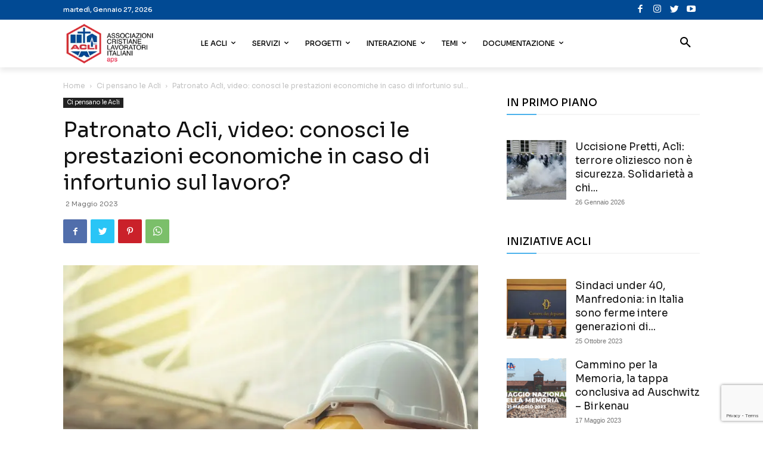

--- FILE ---
content_type: text/html; charset=UTF-8
request_url: https://www.acli.it/patronato-acli-video-conosci-le-prestazioni-economiche-in-caso-di-infortunio-sul-lavoro/
body_size: 57637
content:
<!doctype html >
<!--[if IE 8]>    <html class="ie8" lang="en"> <![endif]-->
<!--[if IE 9]>    <html class="ie9" lang="en"> <![endif]-->
<!--[if gt IE 8]><!--> <html lang="it-IT"> <!--<![endif]-->
<head>
    <title>Patronato Acli, video: conosci le prestazioni economiche in caso di infortunio sul lavoro? - Acli</title>
    <meta charset="UTF-8" />
    <meta name="viewport" content="width=device-width, initial-scale=1.0">
    <link rel="pingback" href="https://www.acli.it/xmlrpc.php" />
    <meta name='robots' content='index, follow, max-image-preview:large, max-snippet:-1, max-video-preview:-1' />
<link rel="icon" type="image/png" href="https://static.acli.it/wp-content/uploads/2018/07/favicon-1.png">
	<!-- This site is optimized with the Yoast SEO plugin v21.8 - https://yoast.com/wordpress/plugins/seo/ -->
	<meta name="description" content="Video del Patronato Acli su quali sono le principali situazioni nel caso di infortunio sul lavoro e sul perché è necessario denunciare sempre." />
	<link rel="canonical" href="https://www.acli.it/patronato-acli-video-conosci-le-prestazioni-economiche-in-caso-di-infortunio-sul-lavoro/" />
	<meta property="og:locale" content="it_IT" />
	<meta property="og:type" content="article" />
	<meta property="og:title" content="Patronato Acli, video: conosci le prestazioni economiche in caso di infortunio sul lavoro? - Acli" />
	<meta property="og:description" content="Video del Patronato Acli su quali sono le principali situazioni nel caso di infortunio sul lavoro e sul perché è necessario denunciare sempre." />
	<meta property="og:url" content="https://www.acli.it/patronato-acli-video-conosci-le-prestazioni-economiche-in-caso-di-infortunio-sul-lavoro/" />
	<meta property="og:site_name" content="Acli" />
	<meta property="article:publisher" content="https://www.facebook.com/acli.it/" />
	<meta property="article:published_time" content="2023-05-02T15:17:27+00:00" />
	<meta property="og:image" content="https://static.acli.it/wp-content/uploads/2023/03/shutterstock_567718675.jpg" />
	<meta property="og:image:width" content="1000" />
	<meta property="og:image:height" content="563" />
	<meta property="og:image:type" content="image/jpeg" />
	<meta name="author" content="Luca Rossi" />
	<meta name="twitter:card" content="summary_large_image" />
	<meta name="twitter:creator" content="@Acli_nazionali" />
	<meta name="twitter:site" content="@Acli_nazionali" />
	<meta name="twitter:label1" content="Scritto da" />
	<meta name="twitter:data1" content="Luca Rossi" />
	<meta name="twitter:label2" content="Tempo di lettura stimato" />
	<meta name="twitter:data2" content="2 minuti" />
	<script type="application/ld+json" class="yoast-schema-graph">{"@context":"https://schema.org","@graph":[{"@type":"Article","@id":"https://www.acli.it/patronato-acli-video-conosci-le-prestazioni-economiche-in-caso-di-infortunio-sul-lavoro/#article","isPartOf":{"@id":"https://www.acli.it/patronato-acli-video-conosci-le-prestazioni-economiche-in-caso-di-infortunio-sul-lavoro/"},"author":{"name":"Luca Rossi","@id":"https://www.acli.it/#/schema/person/bc68b8712c9d21f75486c25985c3bf71"},"headline":"Patronato Acli, video: conosci le prestazioni economiche in caso di infortunio sul lavoro?","datePublished":"2023-05-02T15:17:27+00:00","dateModified":"2023-05-02T15:17:27+00:00","mainEntityOfPage":{"@id":"https://www.acli.it/patronato-acli-video-conosci-le-prestazioni-economiche-in-caso-di-infortunio-sul-lavoro/"},"wordCount":244,"publisher":{"@id":"https://www.acli.it/#organization"},"image":{"@id":"https://www.acli.it/patronato-acli-video-conosci-le-prestazioni-economiche-in-caso-di-infortunio-sul-lavoro/#primaryimage"},"thumbnailUrl":"https://static.acli.it/wp-content/uploads/2023/03/shutterstock_567718675.jpg","keywords":["lavoro","Patronato Acli","sicurezza lavoro"],"articleSection":["Ci pensano le Acli"],"inLanguage":"it-IT"},{"@type":"WebPage","@id":"https://www.acli.it/patronato-acli-video-conosci-le-prestazioni-economiche-in-caso-di-infortunio-sul-lavoro/","url":"https://www.acli.it/patronato-acli-video-conosci-le-prestazioni-economiche-in-caso-di-infortunio-sul-lavoro/","name":"Patronato Acli, video: conosci le prestazioni economiche in caso di infortunio sul lavoro? - Acli","isPartOf":{"@id":"https://www.acli.it/#website"},"primaryImageOfPage":{"@id":"https://www.acli.it/patronato-acli-video-conosci-le-prestazioni-economiche-in-caso-di-infortunio-sul-lavoro/#primaryimage"},"image":{"@id":"https://www.acli.it/patronato-acli-video-conosci-le-prestazioni-economiche-in-caso-di-infortunio-sul-lavoro/#primaryimage"},"thumbnailUrl":"https://static.acli.it/wp-content/uploads/2023/03/shutterstock_567718675.jpg","datePublished":"2023-05-02T15:17:27+00:00","dateModified":"2023-05-02T15:17:27+00:00","description":"Video del Patronato Acli su quali sono le principali situazioni nel caso di infortunio sul lavoro e sul perché è necessario denunciare sempre.","breadcrumb":{"@id":"https://www.acli.it/patronato-acli-video-conosci-le-prestazioni-economiche-in-caso-di-infortunio-sul-lavoro/#breadcrumb"},"inLanguage":"it-IT","potentialAction":[{"@type":"ReadAction","target":["https://www.acli.it/patronato-acli-video-conosci-le-prestazioni-economiche-in-caso-di-infortunio-sul-lavoro/"]}]},{"@type":"ImageObject","inLanguage":"it-IT","@id":"https://www.acli.it/patronato-acli-video-conosci-le-prestazioni-economiche-in-caso-di-infortunio-sul-lavoro/#primaryimage","url":"https://static.acli.it/wp-content/uploads/2023/03/shutterstock_567718675.jpg","contentUrl":"https://static.acli.it/wp-content/uploads/2023/03/shutterstock_567718675.jpg","width":1000,"height":563,"caption":"sicurezza lavoro"},{"@type":"BreadcrumbList","@id":"https://www.acli.it/patronato-acli-video-conosci-le-prestazioni-economiche-in-caso-di-infortunio-sul-lavoro/#breadcrumb","itemListElement":[{"@type":"ListItem","position":1,"name":"Home","item":"https://www.acli.it/"},{"@type":"ListItem","position":2,"name":"Patronato Acli, video: conosci le prestazioni economiche in caso di infortunio sul lavoro?"}]},{"@type":"WebSite","@id":"https://www.acli.it/#website","url":"https://www.acli.it/","name":"Acli","description":"Associazione Cristiane Lavoratori Italiani","publisher":{"@id":"https://www.acli.it/#organization"},"potentialAction":[{"@type":"SearchAction","target":{"@type":"EntryPoint","urlTemplate":"https://www.acli.it/?s={search_term_string}"},"query-input":"required name=search_term_string"}],"inLanguage":"it-IT"},{"@type":"Organization","@id":"https://www.acli.it/#organization","name":"Acli","url":"https://www.acli.it/","logo":{"@type":"ImageObject","inLanguage":"it-IT","@id":"https://www.acli.it/#/schema/logo/image/","url":"http://www.acli.it/wp-content/uploads/2018/06/LOGO-ACLI-retina.png","contentUrl":"http://www.acli.it/wp-content/uploads/2018/06/LOGO-ACLI-retina.png","width":321,"height":148,"caption":"Acli"},"image":{"@id":"https://www.acli.it/#/schema/logo/image/"},"sameAs":["https://www.facebook.com/acli.it/","https://twitter.com/Acli_nazionali"]},{"@type":"Person","@id":"https://www.acli.it/#/schema/person/bc68b8712c9d21f75486c25985c3bf71","name":"Luca Rossi","image":{"@type":"ImageObject","inLanguage":"it-IT","@id":"https://www.acli.it/#/schema/person/image/","url":"https://secure.gravatar.com/avatar/3b51ac9fa9726494dd8c36804f2e73b6?s=96&d=mm&r=g","contentUrl":"https://secure.gravatar.com/avatar/3b51ac9fa9726494dd8c36804f2e73b6?s=96&d=mm&r=g","caption":"Luca Rossi"},"url":"https://www.acli.it/author/lucarossi/"}]}</script>
	<!-- / Yoast SEO plugin. -->


<link rel='dns-prefetch' href='//www.googletagmanager.com' />
<link rel='dns-prefetch' href='//fonts.googleapis.com' />
<link rel="alternate" type="application/rss+xml" title="Acli &raquo; Feed" href="https://www.acli.it/feed/" />
<link rel="alternate" type="application/rss+xml" title="Acli &raquo; Feed dei commenti" href="https://www.acli.it/comments/feed/" />
<script type="text/javascript">
window._wpemojiSettings = {"baseUrl":"https:\/\/s.w.org\/images\/core\/emoji\/14.0.0\/72x72\/","ext":".png","svgUrl":"https:\/\/s.w.org\/images\/core\/emoji\/14.0.0\/svg\/","svgExt":".svg","source":{"concatemoji":"https:\/\/www.acli.it\/wp-includes\/js\/wp-emoji-release.min.js?ver=6.2.8"}};
/*! This file is auto-generated */
!function(e,a,t){var n,r,o,i=a.createElement("canvas"),p=i.getContext&&i.getContext("2d");function s(e,t){p.clearRect(0,0,i.width,i.height),p.fillText(e,0,0);e=i.toDataURL();return p.clearRect(0,0,i.width,i.height),p.fillText(t,0,0),e===i.toDataURL()}function c(e){var t=a.createElement("script");t.src=e,t.defer=t.type="text/javascript",a.getElementsByTagName("head")[0].appendChild(t)}for(o=Array("flag","emoji"),t.supports={everything:!0,everythingExceptFlag:!0},r=0;r<o.length;r++)t.supports[o[r]]=function(e){if(p&&p.fillText)switch(p.textBaseline="top",p.font="600 32px Arial",e){case"flag":return s("\ud83c\udff3\ufe0f\u200d\u26a7\ufe0f","\ud83c\udff3\ufe0f\u200b\u26a7\ufe0f")?!1:!s("\ud83c\uddfa\ud83c\uddf3","\ud83c\uddfa\u200b\ud83c\uddf3")&&!s("\ud83c\udff4\udb40\udc67\udb40\udc62\udb40\udc65\udb40\udc6e\udb40\udc67\udb40\udc7f","\ud83c\udff4\u200b\udb40\udc67\u200b\udb40\udc62\u200b\udb40\udc65\u200b\udb40\udc6e\u200b\udb40\udc67\u200b\udb40\udc7f");case"emoji":return!s("\ud83e\udef1\ud83c\udffb\u200d\ud83e\udef2\ud83c\udfff","\ud83e\udef1\ud83c\udffb\u200b\ud83e\udef2\ud83c\udfff")}return!1}(o[r]),t.supports.everything=t.supports.everything&&t.supports[o[r]],"flag"!==o[r]&&(t.supports.everythingExceptFlag=t.supports.everythingExceptFlag&&t.supports[o[r]]);t.supports.everythingExceptFlag=t.supports.everythingExceptFlag&&!t.supports.flag,t.DOMReady=!1,t.readyCallback=function(){t.DOMReady=!0},t.supports.everything||(n=function(){t.readyCallback()},a.addEventListener?(a.addEventListener("DOMContentLoaded",n,!1),e.addEventListener("load",n,!1)):(e.attachEvent("onload",n),a.attachEvent("onreadystatechange",function(){"complete"===a.readyState&&t.readyCallback()})),(e=t.source||{}).concatemoji?c(e.concatemoji):e.wpemoji&&e.twemoji&&(c(e.twemoji),c(e.wpemoji)))}(window,document,window._wpemojiSettings);
</script>
<style type="text/css">
img.wp-smiley,
img.emoji {
	display: inline !important;
	border: none !important;
	box-shadow: none !important;
	height: 1em !important;
	width: 1em !important;
	margin: 0 0.07em !important;
	vertical-align: -0.1em !important;
	background: none !important;
	padding: 0 !important;
}
</style>
	<link rel='stylesheet' id='wp-block-library-css' href='https://static.acli.it/wp-includes/css/dist/block-library/style.min.css?ver=6.2.8' type='text/css' media='all' />
<link rel='stylesheet' id='classic-theme-styles-css' href='https://static.acli.it/wp-includes/css/classic-themes.min.css?ver=6.2.8' type='text/css' media='all' />
<style id='global-styles-inline-css' type='text/css'>
body{--wp--preset--color--black: #000000;--wp--preset--color--cyan-bluish-gray: #abb8c3;--wp--preset--color--white: #ffffff;--wp--preset--color--pale-pink: #f78da7;--wp--preset--color--vivid-red: #cf2e2e;--wp--preset--color--luminous-vivid-orange: #ff6900;--wp--preset--color--luminous-vivid-amber: #fcb900;--wp--preset--color--light-green-cyan: #7bdcb5;--wp--preset--color--vivid-green-cyan: #00d084;--wp--preset--color--pale-cyan-blue: #8ed1fc;--wp--preset--color--vivid-cyan-blue: #0693e3;--wp--preset--color--vivid-purple: #9b51e0;--wp--preset--gradient--vivid-cyan-blue-to-vivid-purple: linear-gradient(135deg,rgba(6,147,227,1) 0%,rgb(155,81,224) 100%);--wp--preset--gradient--light-green-cyan-to-vivid-green-cyan: linear-gradient(135deg,rgb(122,220,180) 0%,rgb(0,208,130) 100%);--wp--preset--gradient--luminous-vivid-amber-to-luminous-vivid-orange: linear-gradient(135deg,rgba(252,185,0,1) 0%,rgba(255,105,0,1) 100%);--wp--preset--gradient--luminous-vivid-orange-to-vivid-red: linear-gradient(135deg,rgba(255,105,0,1) 0%,rgb(207,46,46) 100%);--wp--preset--gradient--very-light-gray-to-cyan-bluish-gray: linear-gradient(135deg,rgb(238,238,238) 0%,rgb(169,184,195) 100%);--wp--preset--gradient--cool-to-warm-spectrum: linear-gradient(135deg,rgb(74,234,220) 0%,rgb(151,120,209) 20%,rgb(207,42,186) 40%,rgb(238,44,130) 60%,rgb(251,105,98) 80%,rgb(254,248,76) 100%);--wp--preset--gradient--blush-light-purple: linear-gradient(135deg,rgb(255,206,236) 0%,rgb(152,150,240) 100%);--wp--preset--gradient--blush-bordeaux: linear-gradient(135deg,rgb(254,205,165) 0%,rgb(254,45,45) 50%,rgb(107,0,62) 100%);--wp--preset--gradient--luminous-dusk: linear-gradient(135deg,rgb(255,203,112) 0%,rgb(199,81,192) 50%,rgb(65,88,208) 100%);--wp--preset--gradient--pale-ocean: linear-gradient(135deg,rgb(255,245,203) 0%,rgb(182,227,212) 50%,rgb(51,167,181) 100%);--wp--preset--gradient--electric-grass: linear-gradient(135deg,rgb(202,248,128) 0%,rgb(113,206,126) 100%);--wp--preset--gradient--midnight: linear-gradient(135deg,rgb(2,3,129) 0%,rgb(40,116,252) 100%);--wp--preset--duotone--dark-grayscale: url('#wp-duotone-dark-grayscale');--wp--preset--duotone--grayscale: url('#wp-duotone-grayscale');--wp--preset--duotone--purple-yellow: url('#wp-duotone-purple-yellow');--wp--preset--duotone--blue-red: url('#wp-duotone-blue-red');--wp--preset--duotone--midnight: url('#wp-duotone-midnight');--wp--preset--duotone--magenta-yellow: url('#wp-duotone-magenta-yellow');--wp--preset--duotone--purple-green: url('#wp-duotone-purple-green');--wp--preset--duotone--blue-orange: url('#wp-duotone-blue-orange');--wp--preset--font-size--small: 11px;--wp--preset--font-size--medium: 20px;--wp--preset--font-size--large: 32px;--wp--preset--font-size--x-large: 42px;--wp--preset--font-size--regular: 15px;--wp--preset--font-size--larger: 50px;--wp--preset--spacing--20: 0.44rem;--wp--preset--spacing--30: 0.67rem;--wp--preset--spacing--40: 1rem;--wp--preset--spacing--50: 1.5rem;--wp--preset--spacing--60: 2.25rem;--wp--preset--spacing--70: 3.38rem;--wp--preset--spacing--80: 5.06rem;--wp--preset--shadow--natural: 6px 6px 9px rgba(0, 0, 0, 0.2);--wp--preset--shadow--deep: 12px 12px 50px rgba(0, 0, 0, 0.4);--wp--preset--shadow--sharp: 6px 6px 0px rgba(0, 0, 0, 0.2);--wp--preset--shadow--outlined: 6px 6px 0px -3px rgba(255, 255, 255, 1), 6px 6px rgba(0, 0, 0, 1);--wp--preset--shadow--crisp: 6px 6px 0px rgba(0, 0, 0, 1);}:where(.is-layout-flex){gap: 0.5em;}body .is-layout-flow > .alignleft{float: left;margin-inline-start: 0;margin-inline-end: 2em;}body .is-layout-flow > .alignright{float: right;margin-inline-start: 2em;margin-inline-end: 0;}body .is-layout-flow > .aligncenter{margin-left: auto !important;margin-right: auto !important;}body .is-layout-constrained > .alignleft{float: left;margin-inline-start: 0;margin-inline-end: 2em;}body .is-layout-constrained > .alignright{float: right;margin-inline-start: 2em;margin-inline-end: 0;}body .is-layout-constrained > .aligncenter{margin-left: auto !important;margin-right: auto !important;}body .is-layout-constrained > :where(:not(.alignleft):not(.alignright):not(.alignfull)){max-width: var(--wp--style--global--content-size);margin-left: auto !important;margin-right: auto !important;}body .is-layout-constrained > .alignwide{max-width: var(--wp--style--global--wide-size);}body .is-layout-flex{display: flex;}body .is-layout-flex{flex-wrap: wrap;align-items: center;}body .is-layout-flex > *{margin: 0;}:where(.wp-block-columns.is-layout-flex){gap: 2em;}.has-black-color{color: var(--wp--preset--color--black) !important;}.has-cyan-bluish-gray-color{color: var(--wp--preset--color--cyan-bluish-gray) !important;}.has-white-color{color: var(--wp--preset--color--white) !important;}.has-pale-pink-color{color: var(--wp--preset--color--pale-pink) !important;}.has-vivid-red-color{color: var(--wp--preset--color--vivid-red) !important;}.has-luminous-vivid-orange-color{color: var(--wp--preset--color--luminous-vivid-orange) !important;}.has-luminous-vivid-amber-color{color: var(--wp--preset--color--luminous-vivid-amber) !important;}.has-light-green-cyan-color{color: var(--wp--preset--color--light-green-cyan) !important;}.has-vivid-green-cyan-color{color: var(--wp--preset--color--vivid-green-cyan) !important;}.has-pale-cyan-blue-color{color: var(--wp--preset--color--pale-cyan-blue) !important;}.has-vivid-cyan-blue-color{color: var(--wp--preset--color--vivid-cyan-blue) !important;}.has-vivid-purple-color{color: var(--wp--preset--color--vivid-purple) !important;}.has-black-background-color{background-color: var(--wp--preset--color--black) !important;}.has-cyan-bluish-gray-background-color{background-color: var(--wp--preset--color--cyan-bluish-gray) !important;}.has-white-background-color{background-color: var(--wp--preset--color--white) !important;}.has-pale-pink-background-color{background-color: var(--wp--preset--color--pale-pink) !important;}.has-vivid-red-background-color{background-color: var(--wp--preset--color--vivid-red) !important;}.has-luminous-vivid-orange-background-color{background-color: var(--wp--preset--color--luminous-vivid-orange) !important;}.has-luminous-vivid-amber-background-color{background-color: var(--wp--preset--color--luminous-vivid-amber) !important;}.has-light-green-cyan-background-color{background-color: var(--wp--preset--color--light-green-cyan) !important;}.has-vivid-green-cyan-background-color{background-color: var(--wp--preset--color--vivid-green-cyan) !important;}.has-pale-cyan-blue-background-color{background-color: var(--wp--preset--color--pale-cyan-blue) !important;}.has-vivid-cyan-blue-background-color{background-color: var(--wp--preset--color--vivid-cyan-blue) !important;}.has-vivid-purple-background-color{background-color: var(--wp--preset--color--vivid-purple) !important;}.has-black-border-color{border-color: var(--wp--preset--color--black) !important;}.has-cyan-bluish-gray-border-color{border-color: var(--wp--preset--color--cyan-bluish-gray) !important;}.has-white-border-color{border-color: var(--wp--preset--color--white) !important;}.has-pale-pink-border-color{border-color: var(--wp--preset--color--pale-pink) !important;}.has-vivid-red-border-color{border-color: var(--wp--preset--color--vivid-red) !important;}.has-luminous-vivid-orange-border-color{border-color: var(--wp--preset--color--luminous-vivid-orange) !important;}.has-luminous-vivid-amber-border-color{border-color: var(--wp--preset--color--luminous-vivid-amber) !important;}.has-light-green-cyan-border-color{border-color: var(--wp--preset--color--light-green-cyan) !important;}.has-vivid-green-cyan-border-color{border-color: var(--wp--preset--color--vivid-green-cyan) !important;}.has-pale-cyan-blue-border-color{border-color: var(--wp--preset--color--pale-cyan-blue) !important;}.has-vivid-cyan-blue-border-color{border-color: var(--wp--preset--color--vivid-cyan-blue) !important;}.has-vivid-purple-border-color{border-color: var(--wp--preset--color--vivid-purple) !important;}.has-vivid-cyan-blue-to-vivid-purple-gradient-background{background: var(--wp--preset--gradient--vivid-cyan-blue-to-vivid-purple) !important;}.has-light-green-cyan-to-vivid-green-cyan-gradient-background{background: var(--wp--preset--gradient--light-green-cyan-to-vivid-green-cyan) !important;}.has-luminous-vivid-amber-to-luminous-vivid-orange-gradient-background{background: var(--wp--preset--gradient--luminous-vivid-amber-to-luminous-vivid-orange) !important;}.has-luminous-vivid-orange-to-vivid-red-gradient-background{background: var(--wp--preset--gradient--luminous-vivid-orange-to-vivid-red) !important;}.has-very-light-gray-to-cyan-bluish-gray-gradient-background{background: var(--wp--preset--gradient--very-light-gray-to-cyan-bluish-gray) !important;}.has-cool-to-warm-spectrum-gradient-background{background: var(--wp--preset--gradient--cool-to-warm-spectrum) !important;}.has-blush-light-purple-gradient-background{background: var(--wp--preset--gradient--blush-light-purple) !important;}.has-blush-bordeaux-gradient-background{background: var(--wp--preset--gradient--blush-bordeaux) !important;}.has-luminous-dusk-gradient-background{background: var(--wp--preset--gradient--luminous-dusk) !important;}.has-pale-ocean-gradient-background{background: var(--wp--preset--gradient--pale-ocean) !important;}.has-electric-grass-gradient-background{background: var(--wp--preset--gradient--electric-grass) !important;}.has-midnight-gradient-background{background: var(--wp--preset--gradient--midnight) !important;}.has-small-font-size{font-size: var(--wp--preset--font-size--small) !important;}.has-medium-font-size{font-size: var(--wp--preset--font-size--medium) !important;}.has-large-font-size{font-size: var(--wp--preset--font-size--large) !important;}.has-x-large-font-size{font-size: var(--wp--preset--font-size--x-large) !important;}
.wp-block-navigation a:where(:not(.wp-element-button)){color: inherit;}
:where(.wp-block-columns.is-layout-flex){gap: 2em;}
.wp-block-pullquote{font-size: 1.5em;line-height: 1.6;}
</style>
<link rel='stylesheet' id='contact-form-7-css' href='https://static.acli.it/wp-content/plugins/contact-form-7/includes/css/styles.css?ver=5.8.7' type='text/css' media='all' />
<link rel='stylesheet' id='gdpr-css' href='https://static.acli.it/wp-content/plugins/gdpr/dist/css/public.css?ver=2.1.2' type='text/css' media='all' />
<link rel='stylesheet' id='rs-plugin-settings-css' href='https://static.acli.it/wp-content/plugins/revslider/public/assets/css/rs6.css?ver=6.2.4' type='text/css' media='all' />
<style id='rs-plugin-settings-inline-css' type='text/css'>
#rs-demo-id {}
</style>
<style id='dominant-color-styles-inline-css' type='text/css'>
img[data-dominant-color]:not(.has-transparency) { background-color: var(--dominant-color); }
</style>
<link rel='stylesheet' id='td-plugin-multi-purpose-css' href='https://static.acli.it/wp-content/plugins/td-composer/td-multi-purpose/style.css?ver=3dc090e4a6dd4d9e8f4a61e980b31fd9' type='text/css' media='all' />
<link crossorigin="anonymous" rel='stylesheet' id='google-fonts-style-css' href='https://fonts.googleapis.com/css?family=Sora%3A400%2C500%2C600%2C700%7CRoboto%3A400%2C500%2C600%2C700%7CMontserrat%3A400%2C500%2C600%2C700&#038;display=swap&#038;ver=12.3.1' type='text/css' media='all' />
<link rel='stylesheet' id='td-theme-css' href='https://static.acli.it/wp-content/themes/Newspaper/style.css?ver=12.3.1' type='text/css' media='all' />
<style id='td-theme-inline-css' type='text/css'>
    
        @media (max-width: 767px) {
            .td-header-desktop-wrap {
                display: none;
            }
        }
        @media (min-width: 767px) {
            .td-header-mobile-wrap {
                display: none;
            }
        }
    
	
</style>
<link rel='stylesheet' id='ms-main-css' href='https://static.acli.it/wp-content/plugins/masterslider/public/assets/css/masterslider.main.css?ver=3.4.7' type='text/css' media='all' />
<link rel='stylesheet' id='ms-custom-css' href='https://static.acli.it/wp-content/uploads/masterslider/custom.css?ver=17' type='text/css' media='all' />
<link rel='stylesheet' id='td-legacy-framework-front-style-css' href='https://static.acli.it/wp-content/plugins/td-composer/legacy/Newspaper/assets/css/td_legacy_main.css?ver=3dc090e4a6dd4d9e8f4a61e980b31fd9' type='text/css' media='all' />
<link rel='stylesheet' id='td-standard-pack-framework-front-style-css' href='https://static.acli.it/wp-content/plugins/td-standard-pack/Newspaper/assets/css/td_standard_pack_main.css?ver=d39710269e5f4389cf7661fe4fdc36f9' type='text/css' media='all' />
<link rel='stylesheet' id='tdb_style_cloud_templates_front-css' href='https://static.acli.it/wp-content/plugins/td-cloud-library/assets/css/tdb_main.css?ver=1182d95cb199c23e56f61364ae38f2e7' type='text/css' media='all' />
<script type='text/javascript' src='https://static.acli.it/wp-includes/js/jquery/jquery.min.js?ver=3.6.4' id='jquery-core-js'></script>
<script type='text/javascript' src='https://static.acli.it/wp-includes/js/jquery/jquery-migrate.min.js?ver=3.4.0' id='jquery-migrate-js'></script>
<script type='text/javascript' id='gdpr-js-extra'>
/* <![CDATA[ */
var GDPR = {"ajaxurl":"https:\/\/www.acli.it\/wp-admin\/admin-ajax.php","logouturl":"","i18n":{"aborting":"Aborting","logging_out":"You are being logged out.","continue":"Continue","cancel":"Cancel","ok":"OK","close_account":"Close your account?","close_account_warning":"Your account will be closed and all data will be permanently deleted and cannot be recovered. Are you sure?","are_you_sure":"Are you sure?","policy_disagree":"By disagreeing you will no longer have access to our site and will be logged out."},"is_user_logged_in":"","refresh":"1"};
/* ]]> */
</script>
<script type='text/javascript' src='https://static.acli.it/wp-content/plugins/gdpr/dist/js/public.js?ver=2.1.2' id='gdpr-js'></script>
<script type='text/javascript' src='https://static.acli.it/wp-content/plugins/revslider/public/assets/js/rbtools.min.js?ver=6.0' id='tp-tools-js'></script>
<script type='text/javascript' src='https://static.acli.it/wp-content/plugins/revslider/public/assets/js/rs6.min.js?ver=6.2.4' id='revmin-js'></script>

<!-- Snippet del tag Google (gtag.js) aggiunto da Site Kit -->
<!-- Snippet Google Analytics aggiunto da Site Kit -->
<script type='text/javascript' src='https://www.googletagmanager.com/gtag/js?id=G-RDEGP6GC5Z' id='google_gtagjs-js' async></script>
<script type='text/javascript' id='google_gtagjs-js-after'>
window.dataLayer = window.dataLayer || [];function gtag(){dataLayer.push(arguments);}
gtag("set","linker",{"domains":["www.acli.it"]});
gtag("js", new Date());
gtag("set", "developer_id.dZTNiMT", true);
gtag("config", "G-RDEGP6GC5Z");
</script>
<link rel="https://api.w.org/" href="https://www.acli.it/wp-json/" /><link rel="alternate" type="application/json" href="https://www.acli.it/wp-json/wp/v2/posts/81104" /><link rel="EditURI" type="application/rsd+xml" title="RSD" href="https://www.acli.it/xmlrpc.php?rsd" />
<link rel="wlwmanifest" type="application/wlwmanifest+xml" href="https://static.acli.it/wp-includes/wlwmanifest.xml" />
<meta name="generator" content="WordPress 6.2.8" />
<link rel='shortlink' href='https://www.acli.it/?p=81104' />
<link rel="alternate" type="application/json+oembed" href="https://www.acli.it/wp-json/oembed/1.0/embed?url=https%3A%2F%2Fwww.acli.it%2Fpatronato-acli-video-conosci-le-prestazioni-economiche-in-caso-di-infortunio-sul-lavoro%2F" />
<link rel="alternate" type="text/xml+oembed" href="https://www.acli.it/wp-json/oembed/1.0/embed?url=https%3A%2F%2Fwww.acli.it%2Fpatronato-acli-video-conosci-le-prestazioni-economiche-in-caso-di-infortunio-sul-lavoro%2F&#038;format=xml" />
<meta name="generator" content="Site Kit by Google 1.170.0" /><script>var ms_grabbing_curosr='https://static.acli.it/wp-content/plugins/masterslider/public/assets/css/common/grabbing.cur',ms_grab_curosr='https://static.acli.it/wp-content/plugins/masterslider/public/assets/css/common/grab.cur';</script>
<meta name="generator" content="MasterSlider 3.4.7 - Responsive Touch Image Slider" />
<meta name="generator" content="Performance Lab 2.6.1; modules: images/dominant-color-images, images/fetchpriority, images/webp-support, images/webp-uploads">
<!--[if lt IE 9]><script src="https://cdnjs.cloudflare.com/ajax/libs/html5shiv/3.7.3/html5shiv.js"></script><![endif]-->
        <script>
        window.tdb_global_vars = {"wpRestUrl":"https:\/\/www.acli.it\/wp-json\/","permalinkStructure":"\/%postname%\/"};
        window.tdb_p_autoload_vars = {"isAjax":false,"isAdminBarShowing":false,"autoloadScrollPercent":50,"postAutoloadStatus":"off","origPostEditUrl":null};
    </script>
    
    <style id="tdb-global-colors">
        :root {--accent-color: #fff;}
    </style>
	
<link rel="amphtml" href="https://www.acli.it/patronato-acli-video-conosci-le-prestazioni-economiche-in-caso-di-infortunio-sul-lavoro/amp/"><meta name="generator" content="Powered by Slider Revolution 6.2.4 - responsive, Mobile-Friendly Slider Plugin for WordPress with comfortable drag and drop interface." />

<!-- JS generated by theme -->

<script>
    
    

	    var tdBlocksArray = []; //here we store all the items for the current page

	    //td_block class - each ajax block uses a object of this class for requests
	    function tdBlock() {
		    this.id = '';
		    this.block_type = 1; //block type id (1-234 etc)
		    this.atts = '';
		    this.td_column_number = '';
		    this.td_current_page = 1; //
		    this.post_count = 0; //from wp
		    this.found_posts = 0; //from wp
		    this.max_num_pages = 0; //from wp
		    this.td_filter_value = ''; //current live filter value
		    this.is_ajax_running = false;
		    this.td_user_action = ''; // load more or infinite loader (used by the animation)
		    this.header_color = '';
		    this.ajax_pagination_infinite_stop = ''; //show load more at page x
	    }


        // td_js_generator - mini detector
        (function(){
            var htmlTag = document.getElementsByTagName("html")[0];

	        if ( navigator.userAgent.indexOf("MSIE 10.0") > -1 ) {
                htmlTag.className += ' ie10';
            }

            if ( !!navigator.userAgent.match(/Trident.*rv\:11\./) ) {
                htmlTag.className += ' ie11';
            }

	        if ( navigator.userAgent.indexOf("Edge") > -1 ) {
                htmlTag.className += ' ieEdge';
            }

            if ( /(iPad|iPhone|iPod)/g.test(navigator.userAgent) ) {
                htmlTag.className += ' td-md-is-ios';
            }

            var user_agent = navigator.userAgent.toLowerCase();
            if ( user_agent.indexOf("android") > -1 ) {
                htmlTag.className += ' td-md-is-android';
            }

            if ( -1 !== navigator.userAgent.indexOf('Mac OS X')  ) {
                htmlTag.className += ' td-md-is-os-x';
            }

            if ( /chrom(e|ium)/.test(navigator.userAgent.toLowerCase()) ) {
               htmlTag.className += ' td-md-is-chrome';
            }

            if ( -1 !== navigator.userAgent.indexOf('Firefox') ) {
                htmlTag.className += ' td-md-is-firefox';
            }

            if ( -1 !== navigator.userAgent.indexOf('Safari') && -1 === navigator.userAgent.indexOf('Chrome') ) {
                htmlTag.className += ' td-md-is-safari';
            }

            if( -1 !== navigator.userAgent.indexOf('IEMobile') ){
                htmlTag.className += ' td-md-is-iemobile';
            }

        })();




        var tdLocalCache = {};

        ( function () {
            "use strict";

            tdLocalCache = {
                data: {},
                remove: function (resource_id) {
                    delete tdLocalCache.data[resource_id];
                },
                exist: function (resource_id) {
                    return tdLocalCache.data.hasOwnProperty(resource_id) && tdLocalCache.data[resource_id] !== null;
                },
                get: function (resource_id) {
                    return tdLocalCache.data[resource_id];
                },
                set: function (resource_id, cachedData) {
                    tdLocalCache.remove(resource_id);
                    tdLocalCache.data[resource_id] = cachedData;
                }
            };
        })();

    
    
var td_viewport_interval_list=[{"limitBottom":767,"sidebarWidth":228},{"limitBottom":1018,"sidebarWidth":300},{"limitBottom":1140,"sidebarWidth":324}];
var td_animation_stack_effect="type0";
var tds_animation_stack=true;
var td_animation_stack_specific_selectors=".entry-thumb, img, .td-lazy-img";
var td_animation_stack_general_selectors=".td-animation-stack img, .td-animation-stack .entry-thumb, .post img, .td-animation-stack .td-lazy-img";
var tdc_is_installed="yes";
var td_ajax_url="https:\/\/www.acli.it\/wp-admin\/admin-ajax.php?td_theme_name=Newspaper&v=12.3.1";
var td_get_template_directory_uri="https:\/\/www.acli.it\/wp-content\/plugins\/td-composer\/legacy\/common";
var tds_snap_menu="snap";
var tds_logo_on_sticky="show_header_logo";
var tds_header_style="tdm_header_style_3";
var td_please_wait="Please wait...";
var td_email_user_pass_incorrect="User or password incorrect!";
var td_email_user_incorrect="Email or username incorrect!";
var td_email_incorrect="Email incorrect!";
var td_user_incorrect="Username incorrect!";
var td_email_user_empty="Email or username empty!";
var td_pass_empty="Pass empty!";
var td_pass_pattern_incorrect="Invalid Pass Pattern!";
var td_retype_pass_incorrect="Retyped Pass incorrect!";
var tds_more_articles_on_post_enable="";
var tds_more_articles_on_post_time_to_wait="";
var tds_more_articles_on_post_pages_distance_from_top=0;
var tds_theme_color_site_wide="#014a94";
var tds_smart_sidebar="";
var tdThemeName="Newspaper";
var tdThemeNameWl="Newspaper";
var td_magnific_popup_translation_tPrev="Previous (Left arrow key)";
var td_magnific_popup_translation_tNext="Next (Right arrow key)";
var td_magnific_popup_translation_tCounter="%curr% di %total%";
var td_magnific_popup_translation_ajax_tError="The content from %url% could not be loaded.";
var td_magnific_popup_translation_image_tError="The image #%curr% could not be loaded.";
var tdBlockNonce="4d575deef4";
var tdsDateFormat="l, F j, Y";
var tdDateNamesI18n={"month_names":["Gennaio","Febbraio","Marzo","Aprile","Maggio","Giugno","Luglio","Agosto","Settembre","Ottobre","Novembre","Dicembre"],"month_names_short":["Gen","Feb","Mar","Apr","Mag","Giu","Lug","Ago","Set","Ott","Nov","Dic"],"day_names":["domenica","luned\u00ec","marted\u00ec","mercoled\u00ec","gioved\u00ec","venerd\u00ec","sabato"],"day_names_short":["Dom","Lun","Mar","Mer","Gio","Ven","Sab"]};
var tdb_modal_confirm="Save";
var tdb_modal_cancel="Cancel";
var tdb_modal_confirm_alt="Yes";
var tdb_modal_cancel_alt="No";
var td_ad_background_click_link="";
var td_ad_background_click_target="";
</script>


<!-- Header style compiled by theme -->

<style>
    
.td-header-wrap .black-menu .sf-menu > .current-menu-item > a,
    .td-header-wrap .black-menu .sf-menu > .current-menu-ancestor > a,
    .td-header-wrap .black-menu .sf-menu > .current-category-ancestor > a,
    .td-header-wrap .black-menu .sf-menu > li > a:hover,
    .td-header-wrap .black-menu .sf-menu > .sfHover > a,
    .sf-menu > .current-menu-item > a:after,
    .sf-menu > .current-menu-ancestor > a:after,
    .sf-menu > .current-category-ancestor > a:after,
    .sf-menu > li:hover > a:after,
    .sf-menu > .sfHover > a:after,
    .header-search-wrap .td-drop-down-search:after,
    .header-search-wrap .td-drop-down-search .btn:hover,
    input[type=submit]:hover,
    .td-read-more a,
    .td-post-category:hover,
    body .td_top_authors .td-active .td-author-post-count,
    body .td_top_authors .td-active .td-author-comments-count,
    body .td_top_authors .td_mod_wrap:hover .td-author-post-count,
    body .td_top_authors .td_mod_wrap:hover .td-author-comments-count,
    .td-404-sub-sub-title a:hover,
    .td-search-form-widget .wpb_button:hover,
    .td-rating-bar-wrap div,
    .dropcap,
    .td_wrapper_video_playlist .td_video_controls_playlist_wrapper,
    .wpb_default,
    .wpb_default:hover,
    .td-left-smart-list:hover,
    .td-right-smart-list:hover,
    #bbpress-forums button:hover,
    .bbp_widget_login .button:hover,
    .td-footer-wrapper .td-post-category,
    .td-footer-wrapper .widget_product_search input[type="submit"]:hover,
    .single-product .product .summary .cart .button:hover,
    .td-next-prev-wrap a:hover,
    .td-load-more-wrap a:hover,
    .td-post-small-box a:hover,
    .page-nav .current,
    .page-nav:first-child > div,
    #bbpress-forums .bbp-pagination .current,
    #bbpress-forums #bbp-single-user-details #bbp-user-navigation li.current a,
    .td-theme-slider:hover .slide-meta-cat a,
    a.vc_btn-black:hover,
    .td-trending-now-wrapper:hover .td-trending-now-title,
    .td-scroll-up,
    .td-smart-list-button:hover,
    .td-weather-information:before,
    .td-weather-week:before,
    .td_block_exchange .td-exchange-header:before,
    .td-pulldown-syle-2 .td-subcat-dropdown ul:after,
    .td_block_template_9 .td-block-title:after,
    .td_block_template_15 .td-block-title:before,
    div.wpforms-container .wpforms-form div.wpforms-submit-container button[type=submit],
    .td-close-video-fixed {
        background-color: #014a94;
    }

    .td_block_template_4 .td-related-title .td-cur-simple-item:before {
        border-color: #014a94 transparent transparent transparent !important;
    }
    
    
    .td_block_template_4 .td-related-title .td-cur-simple-item,
    .td_block_template_3 .td-related-title .td-cur-simple-item,
    .td_block_template_9 .td-related-title:after {
        background-color: #014a94;
    }

    a,
    cite a:hover,
    .td-page-content blockquote p,
    .td-post-content blockquote p,
    .mce-content-body blockquote p,
    .comment-content blockquote p,
    .wpb_text_column blockquote p,
    .td_block_text_with_title blockquote p,
    .td_module_wrap:hover .entry-title a,
    .td-subcat-filter .td-subcat-list a:hover,
    .td-subcat-filter .td-subcat-dropdown a:hover,
    .td_quote_on_blocks,
    .dropcap2,
    .dropcap3,
    body .td_top_authors .td-active .td-authors-name a,
    body .td_top_authors .td_mod_wrap:hover .td-authors-name a,
    .td-post-next-prev-content a:hover,
    .author-box-wrap .td-author-social a:hover,
    .td-author-name a:hover,
    .td-author-url a:hover,
    .comment-reply-link:hover,
    .logged-in-as a:hover,
    #cancel-comment-reply-link:hover,
    .td-search-query,
    .widget a:hover,
    .td_wp_recentcomments a:hover,
    .archive .widget_archive .current,
    .archive .widget_archive .current a,
    .widget_calendar tfoot a:hover,
    #bbpress-forums li.bbp-header .bbp-reply-content span a:hover,
    #bbpress-forums .bbp-forum-freshness a:hover,
    #bbpress-forums .bbp-topic-freshness a:hover,
    #bbpress-forums .bbp-forums-list li a:hover,
    #bbpress-forums .bbp-forum-title:hover,
    #bbpress-forums .bbp-topic-permalink:hover,
    #bbpress-forums .bbp-topic-started-by a:hover,
    #bbpress-forums .bbp-topic-started-in a:hover,
    #bbpress-forums .bbp-body .super-sticky li.bbp-topic-title .bbp-topic-permalink,
    #bbpress-forums .bbp-body .sticky li.bbp-topic-title .bbp-topic-permalink,
    .widget_display_replies .bbp-author-name,
    .widget_display_topics .bbp-author-name,
    .td-subfooter-menu li a:hover,
    a.vc_btn-black:hover,
    .td-smart-list-dropdown-wrap .td-smart-list-button:hover,
    .td-instagram-user a,
    .td-block-title-wrap .td-wrapper-pulldown-filter .td-pulldown-filter-display-option:hover,
    .td-block-title-wrap .td-wrapper-pulldown-filter .td-pulldown-filter-display-option:hover i,
    .td-block-title-wrap .td-wrapper-pulldown-filter .td-pulldown-filter-link:hover,
    .td-block-title-wrap .td-wrapper-pulldown-filter .td-pulldown-filter-item .td-cur-simple-item,
    .td-pulldown-syle-2 .td-subcat-dropdown:hover .td-subcat-more span,
    .td-pulldown-syle-2 .td-subcat-dropdown:hover .td-subcat-more i,
    .td-pulldown-syle-3 .td-subcat-dropdown:hover .td-subcat-more span,
    .td-pulldown-syle-3 .td-subcat-dropdown:hover .td-subcat-more i,
    .td_block_template_2 .td-related-title .td-cur-simple-item,
    .td_block_template_5 .td-related-title .td-cur-simple-item,
    .td_block_template_6 .td-related-title .td-cur-simple-item,
    .td_block_template_7 .td-related-title .td-cur-simple-item,
    .td_block_template_8 .td-related-title .td-cur-simple-item,
    .td_block_template_9 .td-related-title .td-cur-simple-item,
    .td_block_template_10 .td-related-title .td-cur-simple-item,
    .td_block_template_11 .td-related-title .td-cur-simple-item,
    .td_block_template_12 .td-related-title .td-cur-simple-item,
    .td_block_template_13 .td-related-title .td-cur-simple-item,
    .td_block_template_14 .td-related-title .td-cur-simple-item,
    .td_block_template_15 .td-related-title .td-cur-simple-item,
    .td_block_template_16 .td-related-title .td-cur-simple-item,
    .td_block_template_17 .td-related-title .td-cur-simple-item,
    .td-theme-wrap .sf-menu ul .td-menu-item > a:hover,
    .td-theme-wrap .sf-menu ul .sfHover > a,
    .td-theme-wrap .sf-menu ul .current-menu-ancestor > a,
    .td-theme-wrap .sf-menu ul .current-category-ancestor > a,
    .td-theme-wrap .sf-menu ul .current-menu-item > a,
    .td_outlined_btn,
    body .td_block_categories_tags .td-ct-item:hover,
    body .td_block_list_menu li.current-menu-item > a,
    body .td_block_list_menu li.current-menu-ancestor > a,
    body .td_block_list_menu li.current-category-ancestor > a {
        color: #014a94;
    }

    a.vc_btn-black.vc_btn_square_outlined:hover,
    a.vc_btn-black.vc_btn_outlined:hover {
        color: #014a94 !important;
    }

    .td-next-prev-wrap a:hover,
    .td-load-more-wrap a:hover,
    .td-post-small-box a:hover,
    .page-nav .current,
    .page-nav:first-child > div,
    #bbpress-forums .bbp-pagination .current,
    .post .td_quote_box,
    .page .td_quote_box,
    a.vc_btn-black:hover,
    .td_block_template_5 .td-block-title > *,
    .td_outlined_btn {
        border-color: #014a94;
    }

    .td_wrapper_video_playlist .td_video_currently_playing:after {
        border-color: #014a94 !important;
    }

    .header-search-wrap .td-drop-down-search:before {
        border-color: transparent transparent #014a94 transparent;
    }

    .block-title > span,
    .block-title > a,
    .block-title > label,
    .widgettitle,
    .widgettitle:after,
    body .td-trending-now-title,
    .td-trending-now-wrapper:hover .td-trending-now-title,
    .wpb_tabs li.ui-tabs-active a,
    .wpb_tabs li:hover a,
    .vc_tta-container .vc_tta-color-grey.vc_tta-tabs-position-top.vc_tta-style-classic .vc_tta-tabs-container .vc_tta-tab.vc_active > a,
    .vc_tta-container .vc_tta-color-grey.vc_tta-tabs-position-top.vc_tta-style-classic .vc_tta-tabs-container .vc_tta-tab:hover > a,
    .td_block_template_1 .td-related-title .td-cur-simple-item,
    .td-subcat-filter .td-subcat-dropdown:hover .td-subcat-more, 
    .td_3D_btn,
    .td_shadow_btn,
    .td_default_btn,
    .td_round_btn, 
    .td_outlined_btn:hover {
    	background-color: #014a94;
    }
    .block-title,
    .td_block_template_1 .td-related-title,
    .wpb_tabs .wpb_tabs_nav,
    .vc_tta-container .vc_tta-color-grey.vc_tta-tabs-position-top.vc_tta-style-classic .vc_tta-tabs-container {
        border-color: #014a94;
    }
    .td_block_wrap .td-subcat-item a.td-cur-simple-item {
	    color: #014a94;
	}


    
    .td-grid-style-4 .entry-title
    {
        background-color: rgba(1, 74, 148, 0.7);
    }


    
    @media (max-width: 767px) {
        body .td-header-wrap .td-header-main-menu {
            background-color: #ffffff !important;
        }
    }


    
    @media (max-width: 767px) {
        body #td-top-mobile-toggle i,
        .td-header-wrap .header-search-wrap .td-icon-search {
            color: #000000 !important;
        }
    }

    
    .td-menu-background:before,
    .td-search-background:before {
        background: #014a94;
        background: -moz-linear-gradient(top, #014a94 0%, #67b6ff 100%);
        background: -webkit-gradient(left top, left bottom, color-stop(0%, #014a94), color-stop(100%, #67b6ff));
        background: -webkit-linear-gradient(top, #014a94 0%, #67b6ff 100%);
        background: -o-linear-gradient(top, #014a94 0%, #67b6ff 100%);
        background: -ms-linear-gradient(top, #014a94 0%, #67b6ff 100%);
        background: linear-gradient(to bottom, #014a94 0%, #67b6ff 100%);
        filter: progid:DXImageTransform.Microsoft.gradient( startColorstr='#014a94', endColorstr='#67b6ff', GradientType=0 );
    }

    
    ul.sf-menu > .menu-item > a {
        font-family:Sora;
	font-size:12px;
	font-weight:500;
	
    }
    
    .sf-menu ul .menu-item a {
        font-family:Sora;
	font-weight:500;
	
    }
    
    .td-mobile-content .td-mobile-main-menu > li > a {
        font-family:Sora;
	
    }
    
    .td-mobile-content .sub-menu a {
        font-family:Sora;
	
    }
    
	#td-mobile-nav,
	#td-mobile-nav .wpb_button,
	.td-search-wrap-mob {
		font-family:Sora;
	
	}


	
    .td-page-title,
    .td-category-title-holder .td-page-title {
    	font-family:Sora;
	
    }
    
    .td-page-content p,
    .td-page-content li,
    .td-page-content .td_block_text_with_title,
    .wpb_text_column p {
    	font-family:Sora;
	
    }
    
    body, p {
    	font-family:Sora;
	
    }.td-header-style-12 .td-header-menu-wrap-full,
    .td-header-style-12 .td-affix,
    .td-grid-style-1.td-hover-1 .td-big-grid-post:hover .td-post-category,
    .td-grid-style-5.td-hover-1 .td-big-grid-post:hover .td-post-category,
    .td_category_template_3 .td-current-sub-category,
    .td_category_template_8 .td-category-header .td-category a.td-current-sub-category,
    .td_category_template_4 .td-category-siblings .td-category a:hover,
     .td_block_big_grid_9.td-grid-style-1 .td-post-category,
    .td_block_big_grid_9.td-grid-style-5 .td-post-category,
    .td-grid-style-6.td-hover-1 .td-module-thumb:after,
     .tdm-menu-active-style5 .td-header-menu-wrap .sf-menu > .current-menu-item > a,
    .tdm-menu-active-style5 .td-header-menu-wrap .sf-menu > .current-menu-ancestor > a,
    .tdm-menu-active-style5 .td-header-menu-wrap .sf-menu > .current-category-ancestor > a,
    .tdm-menu-active-style5 .td-header-menu-wrap .sf-menu > li > a:hover,
    .tdm-menu-active-style5 .td-header-menu-wrap .sf-menu > .sfHover > a {
        background-color: #014a94;
    }
    
    .td_mega_menu_sub_cats .cur-sub-cat,
    .td-mega-span h3 a:hover,
    .td_mod_mega_menu:hover .entry-title a,
    .header-search-wrap .result-msg a:hover,
    .td-header-top-menu .td-drop-down-search .td_module_wrap:hover .entry-title a,
    .td-header-top-menu .td-icon-search:hover,
    .td-header-wrap .result-msg a:hover,
    .top-header-menu li a:hover,
    .top-header-menu .current-menu-item > a,
    .top-header-menu .current-menu-ancestor > a,
    .top-header-menu .current-category-ancestor > a,
    .td-social-icon-wrap > a:hover,
    .td-header-sp-top-widget .td-social-icon-wrap a:hover,
    .td_mod_related_posts:hover h3 > a,
    .td-post-template-11 .td-related-title .td-related-left:hover,
    .td-post-template-11 .td-related-title .td-related-right:hover,
    .td-post-template-11 .td-related-title .td-cur-simple-item,
    .td-post-template-11 .td_block_related_posts .td-next-prev-wrap a:hover,
    .td-category-header .td-pulldown-category-filter-link:hover,
    .td-category-siblings .td-subcat-dropdown a:hover,
    .td-category-siblings .td-subcat-dropdown a.td-current-sub-category,
    .footer-text-wrap .footer-email-wrap a,
    .footer-social-wrap a:hover,
    .td_module_17 .td-read-more a:hover,
    .td_module_18 .td-read-more a:hover,
    .td_module_19 .td-post-author-name a:hover,
    .td-pulldown-syle-2 .td-subcat-dropdown:hover .td-subcat-more span,
    .td-pulldown-syle-2 .td-subcat-dropdown:hover .td-subcat-more i,
    .td-pulldown-syle-3 .td-subcat-dropdown:hover .td-subcat-more span,
    .td-pulldown-syle-3 .td-subcat-dropdown:hover .td-subcat-more i,
    .tdm-menu-active-style3 .tdm-header.td-header-wrap .sf-menu > .current-category-ancestor > a,
    .tdm-menu-active-style3 .tdm-header.td-header-wrap .sf-menu > .current-menu-ancestor > a,
    .tdm-menu-active-style3 .tdm-header.td-header-wrap .sf-menu > .current-menu-item > a,
    .tdm-menu-active-style3 .tdm-header.td-header-wrap .sf-menu > .sfHover > a,
    .tdm-menu-active-style3 .tdm-header.td-header-wrap .sf-menu > li > a:hover {
        color: #014a94;
    }
    
    .td-mega-menu-page .wpb_content_element ul li a:hover,
    .td-theme-wrap .td-aj-search-results .td_module_wrap:hover .entry-title a,
    .td-theme-wrap .header-search-wrap .result-msg a:hover {
        color: #014a94 !important;
    }
    
    .td_category_template_8 .td-category-header .td-category a.td-current-sub-category,
    .td_category_template_4 .td-category-siblings .td-category a:hover,
    .tdm-menu-active-style4 .tdm-header .sf-menu > .current-menu-item > a,
    .tdm-menu-active-style4 .tdm-header .sf-menu > .current-menu-ancestor > a,
    .tdm-menu-active-style4 .tdm-header .sf-menu > .current-category-ancestor > a,
    .tdm-menu-active-style4 .tdm-header .sf-menu > li > a:hover,
    .tdm-menu-active-style4 .tdm-header .sf-menu > .sfHover > a {
        border-color: #014a94;
    }
    
    


    
    .td-header-wrap .td-header-top-menu-full,
    .td-header-wrap .top-header-menu .sub-menu,
    .tdm-header-style-1.td-header-wrap .td-header-top-menu-full,
    .tdm-header-style-1.td-header-wrap .top-header-menu .sub-menu,
    .tdm-header-style-2.td-header-wrap .td-header-top-menu-full,
    .tdm-header-style-2.td-header-wrap .top-header-menu .sub-menu,
    .tdm-header-style-3.td-header-wrap .td-header-top-menu-full,
    .tdm-header-style-3.td-header-wrap .top-header-menu .sub-menu {
        background-color: #014a94;
    }
    .td-header-style-8 .td-header-top-menu-full {
        background-color: transparent;
    }
    .td-header-style-8 .td-header-top-menu-full .td-header-top-menu {
        background-color: #014a94;
        padding-left: 15px;
        padding-right: 15px;
    }

    .td-header-wrap .td-header-top-menu-full .td-header-top-menu,
    .td-header-wrap .td-header-top-menu-full {
        border-bottom: none;
    }


    
    .td-header-top-menu,
    .td-header-top-menu a,
    .td-header-wrap .td-header-top-menu-full .td-header-top-menu,
    .td-header-wrap .td-header-top-menu-full a,
    .td-header-style-8 .td-header-top-menu,
    .td-header-style-8 .td-header-top-menu a,
    .td-header-top-menu .td-drop-down-search .entry-title a {
        color: #ffffff;
    }

    
    .td-header-wrap .td-header-sp-top-widget .td-icon-font,
    .td-header-style-7 .td-header-top-menu .td-social-icon-wrap .td-icon-font {
        color: #ffffff;
    }

    
    .td-header-wrap .td-header-sp-top-widget i.td-icon-font:hover {
        color: #67b6ff;
    }


    
    ul.sf-menu > .td-menu-item > a,
    .td-theme-wrap .td-header-menu-social {
        font-family:Sora;
	font-size:12px;
	font-weight:500;
	
    }
    
    .sf-menu ul .td-menu-item a {
        font-family:Sora;
	font-weight:500;
	
    }
    
    
    
    .td-header-bg:before {
        background-size: auto;
    }

    
    .td-header-bg:before {
        opacity: 1;
    }




    
    .block-title > span,
    .block-title > a,
    .widgettitle,
    body .td-trending-now-title,
    .wpb_tabs li a,
    .vc_tta-container .vc_tta-color-grey.vc_tta-tabs-position-top.vc_tta-style-classic .vc_tta-tabs-container .vc_tta-tab > a,
    .td-theme-wrap .td-related-title a,
    .woocommerce div.product .woocommerce-tabs ul.tabs li a,
    .woocommerce .product .products h2:not(.woocommerce-loop-product__title),
    .td-theme-wrap .td-block-title {
        font-family:Sora;
	
    }
    
    .td-big-grid-meta .td-post-category,
    .td_module_wrap .td-post-category,
    .td-module-image .td-post-category {
        font-family:Sora;
	
    }
    
    
    .top-header-menu > li > a,
    .td-weather-top-widget .td-weather-now .td-big-degrees,
    .td-weather-top-widget .td-weather-header .td-weather-city,
    .td-header-sp-top-menu .td_data_time {
        font-family:Sora;
	line-height:30px;
	
    }
    
    .top-header-menu .menu-item-has-children li a {
    	font-family:Sora;
	
    }
	
    .td_mod_mega_menu .item-details a {
        font-family:Sora;
	font-weight:500;
	
    }
    
    .top-header-menu > li,
    .td-header-sp-top-menu,
    #td-outer-wrap .td-header-sp-top-widget .td-search-btns-wrap,
    #td-outer-wrap .td-header-sp-top-widget .td-social-icon-wrap {
        line-height: 30px;
    }
    
    
    
	.td_module_wrap .td-module-title {
		font-family:Sora;
	
	}
    
    .td_module_1 .td-module-title {
    	font-family:Sora;
	
    }
    
    .td_module_2 .td-module-title {
    	font-family:Sora;
	
    }
    
    .td_module_3 .td-module-title {
    	font-family:Sora;
	
    }
    
    .td_module_4 .td-module-title {
    	font-family:Sora;
	
    }
    
    .td_module_5 .td-module-title {
    	font-family:Sora;
	font-weight:500;
	
    }
    
    .td_module_6 .td-module-title {
    	font-family:Sora;
	
    }
    
    .td_module_7 .td-module-title {
    	font-family:Sora;
	
    }
    
    .td_module_8 .td-module-title {
    	font-family:Sora;
	
    }
    
    .td_module_9 .td-module-title {
    	font-family:Sora;
	
    }
    
    .td_module_10 .td-module-title {
    	font-family:Sora;
	
    }
    
    .td_module_11 .td-module-title {
    	font-family:Sora;
	
    }
    
    .td_module_12 .td-module-title {
    	font-family:Sora;
	
    }
    
    .td_module_13 .td-module-title {
    	font-family:Sora;
	
    }
    
    .td_module_14 .td-module-title {
    	font-family:Sora;
	
    }
    
    .td_module_15 .entry-title {
    	font-family:Sora;
	
    }
    
    .td_module_16 .td-module-title {
    	font-family:Sora;
	
    }
    
    .td_module_17 .td-module-title {
    	font-family:Sora;
	
    }
    
    .td_module_18 .td-module-title {
    	font-family:Sora;
	
    }
    
    .td_module_19 .td-module-title {
    	font-family:Sora;
	
    }
    
    
    
	.td_block_trending_now .entry-title,
	.td-theme-slider .td-module-title,
    .td-big-grid-post .entry-title {
		font-family:Sora;
	
	}
    
    .td_module_mx1 .td-module-title {
    	font-family:Sora;
	
    }
    
    .td_module_mx2 .td-module-title {
    	font-family:Sora;
	
    }
    
    .td_module_mx3 .td-module-title {
    	font-family:Sora;
	
    }
    
    .td_module_mx4 .td-module-title {
    	font-family:Sora;
	
    }
    
    .td_module_mx5 .td-module-title {
    	font-family:Sora;
	
    }
    
    .td_module_mx6 .td-module-title {
    	font-family:Sora;
	
    }
    
    .td_module_mx7 .td-module-title {
    	font-family:Sora;
	
    }
    
    .td_module_mx8 .td-module-title {
    	font-family:Sora;
	
    }
    
    .td_module_mx9 .td-module-title {
    	font-family:Sora;
	
    }
    
    .td_module_mx10 .td-module-title {
    	font-family:Sora;
	
    }
    
    .td_module_mx11 .td-module-title {
    	font-family:Sora;
	
    }
    
    .td_module_mx12 .td-module-title {
    	font-family:Sora;
	
    }
    
    .td_module_mx13 .td-module-title {
    	font-family:Sora;
	
    }
    
    .td_module_mx14 .td-module-title {
    	font-family:Sora;
	
    }
    
    .td_module_mx15 .td-module-title {
    	font-family:Sora;
	
    }
    
    .td_module_mx16 .td-module-title {
    	font-family:Sora;
	
    }
    
    .td_module_mx17 .td-module-title {
    	font-family:Sora;
	
    }
    
    .td_module_mx18 .td-module-title {
    	font-family:Sora;
	
    }
    
    .td_module_mx19 .td-module-title {
    	font-family:Sora;
	
    }
    
    .td_module_mx20 .td-module-title {
    	font-family:Sora;
	
    }
    
    .td_module_mx21 .td-module-title {
    	font-family:Sora;
	
    }
    
    .td_module_mx22 .td-module-title {
    	font-family:Sora;
	
    }
    
    .td_module_mx23 .td-module-title {
    	font-family:Sora;
	
    }
    
    .td_module_mx24 .td-module-title {
    	font-family:Sora;
	
    }
    
    .td_module_mx25 .td-module-title {
    	font-family:Sora;
	
    }
    
    .td_module_mx26 .td-module-title {
    	font-family:Sora;
	
    }
    
    .td-big-grid-post.td-big-thumb .td-big-grid-meta,
    .td-big-thumb .td-big-grid-meta .entry-title {
        font-family:Sora;
	
    }
    
    .td-big-grid-post.td-medium-thumb .td-big-grid-meta,
    .td-medium-thumb .td-big-grid-meta .entry-title {
        font-family:Sora;
	
    }
    
    .td-big-grid-post.td-small-thumb .td-big-grid-meta,
    .td-small-thumb .td-big-grid-meta .entry-title {
        font-family:Sora;
	
    }
    
    .td-big-grid-post.td-tiny-thumb .td-big-grid-meta,
    .td-tiny-thumb .td-big-grid-meta .entry-title {
        font-family:Sora;
	
    }
    
    
    
	.post .td-post-header .entry-title {
		font-family:Sora;
	
	}
    
    .td-post-template-default .td-post-header .entry-title {
        font-family:Sora;
	font-size:36px;
	line-height:44px;
	
    }
    
    .post .td-category a {
        font-family:Sora;
	
    }
    
    .post header .td-post-date .entry-date {
        font-family:Sora;
	
    }
    
    .post .td-post-source-tags a,
    .post .td-post-source-tags span {
        font-family:Sora;
	font-weight:500;
	
    }
    
    .post .td-post-next-prev-content span {
        font-family:Sora;
	
    }
    
    .post .td-post-next-prev-content a {
        font-family:Sora;
	font-size:14px;
	
    }
    
    .td_block_related_posts .entry-title a {
        font-family:Sora;
	
    }
    
    .entry-crumbs a,
    .entry-crumbs span,
    #bbpress-forums .bbp-breadcrumb a,
    #bbpress-forums .bbp-breadcrumb .bbp-breadcrumb-current {
    	font-family:Sora;
	
    }
    
    .page-nav a,
    .page-nav span {
    	font-family:Sora;
	
    }
.td-header-wrap .black-menu .sf-menu > .current-menu-item > a,
    .td-header-wrap .black-menu .sf-menu > .current-menu-ancestor > a,
    .td-header-wrap .black-menu .sf-menu > .current-category-ancestor > a,
    .td-header-wrap .black-menu .sf-menu > li > a:hover,
    .td-header-wrap .black-menu .sf-menu > .sfHover > a,
    .sf-menu > .current-menu-item > a:after,
    .sf-menu > .current-menu-ancestor > a:after,
    .sf-menu > .current-category-ancestor > a:after,
    .sf-menu > li:hover > a:after,
    .sf-menu > .sfHover > a:after,
    .header-search-wrap .td-drop-down-search:after,
    .header-search-wrap .td-drop-down-search .btn:hover,
    input[type=submit]:hover,
    .td-read-more a,
    .td-post-category:hover,
    body .td_top_authors .td-active .td-author-post-count,
    body .td_top_authors .td-active .td-author-comments-count,
    body .td_top_authors .td_mod_wrap:hover .td-author-post-count,
    body .td_top_authors .td_mod_wrap:hover .td-author-comments-count,
    .td-404-sub-sub-title a:hover,
    .td-search-form-widget .wpb_button:hover,
    .td-rating-bar-wrap div,
    .dropcap,
    .td_wrapper_video_playlist .td_video_controls_playlist_wrapper,
    .wpb_default,
    .wpb_default:hover,
    .td-left-smart-list:hover,
    .td-right-smart-list:hover,
    #bbpress-forums button:hover,
    .bbp_widget_login .button:hover,
    .td-footer-wrapper .td-post-category,
    .td-footer-wrapper .widget_product_search input[type="submit"]:hover,
    .single-product .product .summary .cart .button:hover,
    .td-next-prev-wrap a:hover,
    .td-load-more-wrap a:hover,
    .td-post-small-box a:hover,
    .page-nav .current,
    .page-nav:first-child > div,
    #bbpress-forums .bbp-pagination .current,
    #bbpress-forums #bbp-single-user-details #bbp-user-navigation li.current a,
    .td-theme-slider:hover .slide-meta-cat a,
    a.vc_btn-black:hover,
    .td-trending-now-wrapper:hover .td-trending-now-title,
    .td-scroll-up,
    .td-smart-list-button:hover,
    .td-weather-information:before,
    .td-weather-week:before,
    .td_block_exchange .td-exchange-header:before,
    .td-pulldown-syle-2 .td-subcat-dropdown ul:after,
    .td_block_template_9 .td-block-title:after,
    .td_block_template_15 .td-block-title:before,
    div.wpforms-container .wpforms-form div.wpforms-submit-container button[type=submit],
    .td-close-video-fixed {
        background-color: #014a94;
    }

    .td_block_template_4 .td-related-title .td-cur-simple-item:before {
        border-color: #014a94 transparent transparent transparent !important;
    }
    
    
    .td_block_template_4 .td-related-title .td-cur-simple-item,
    .td_block_template_3 .td-related-title .td-cur-simple-item,
    .td_block_template_9 .td-related-title:after {
        background-color: #014a94;
    }

    a,
    cite a:hover,
    .td-page-content blockquote p,
    .td-post-content blockquote p,
    .mce-content-body blockquote p,
    .comment-content blockquote p,
    .wpb_text_column blockquote p,
    .td_block_text_with_title blockquote p,
    .td_module_wrap:hover .entry-title a,
    .td-subcat-filter .td-subcat-list a:hover,
    .td-subcat-filter .td-subcat-dropdown a:hover,
    .td_quote_on_blocks,
    .dropcap2,
    .dropcap3,
    body .td_top_authors .td-active .td-authors-name a,
    body .td_top_authors .td_mod_wrap:hover .td-authors-name a,
    .td-post-next-prev-content a:hover,
    .author-box-wrap .td-author-social a:hover,
    .td-author-name a:hover,
    .td-author-url a:hover,
    .comment-reply-link:hover,
    .logged-in-as a:hover,
    #cancel-comment-reply-link:hover,
    .td-search-query,
    .widget a:hover,
    .td_wp_recentcomments a:hover,
    .archive .widget_archive .current,
    .archive .widget_archive .current a,
    .widget_calendar tfoot a:hover,
    #bbpress-forums li.bbp-header .bbp-reply-content span a:hover,
    #bbpress-forums .bbp-forum-freshness a:hover,
    #bbpress-forums .bbp-topic-freshness a:hover,
    #bbpress-forums .bbp-forums-list li a:hover,
    #bbpress-forums .bbp-forum-title:hover,
    #bbpress-forums .bbp-topic-permalink:hover,
    #bbpress-forums .bbp-topic-started-by a:hover,
    #bbpress-forums .bbp-topic-started-in a:hover,
    #bbpress-forums .bbp-body .super-sticky li.bbp-topic-title .bbp-topic-permalink,
    #bbpress-forums .bbp-body .sticky li.bbp-topic-title .bbp-topic-permalink,
    .widget_display_replies .bbp-author-name,
    .widget_display_topics .bbp-author-name,
    .td-subfooter-menu li a:hover,
    a.vc_btn-black:hover,
    .td-smart-list-dropdown-wrap .td-smart-list-button:hover,
    .td-instagram-user a,
    .td-block-title-wrap .td-wrapper-pulldown-filter .td-pulldown-filter-display-option:hover,
    .td-block-title-wrap .td-wrapper-pulldown-filter .td-pulldown-filter-display-option:hover i,
    .td-block-title-wrap .td-wrapper-pulldown-filter .td-pulldown-filter-link:hover,
    .td-block-title-wrap .td-wrapper-pulldown-filter .td-pulldown-filter-item .td-cur-simple-item,
    .td-pulldown-syle-2 .td-subcat-dropdown:hover .td-subcat-more span,
    .td-pulldown-syle-2 .td-subcat-dropdown:hover .td-subcat-more i,
    .td-pulldown-syle-3 .td-subcat-dropdown:hover .td-subcat-more span,
    .td-pulldown-syle-3 .td-subcat-dropdown:hover .td-subcat-more i,
    .td_block_template_2 .td-related-title .td-cur-simple-item,
    .td_block_template_5 .td-related-title .td-cur-simple-item,
    .td_block_template_6 .td-related-title .td-cur-simple-item,
    .td_block_template_7 .td-related-title .td-cur-simple-item,
    .td_block_template_8 .td-related-title .td-cur-simple-item,
    .td_block_template_9 .td-related-title .td-cur-simple-item,
    .td_block_template_10 .td-related-title .td-cur-simple-item,
    .td_block_template_11 .td-related-title .td-cur-simple-item,
    .td_block_template_12 .td-related-title .td-cur-simple-item,
    .td_block_template_13 .td-related-title .td-cur-simple-item,
    .td_block_template_14 .td-related-title .td-cur-simple-item,
    .td_block_template_15 .td-related-title .td-cur-simple-item,
    .td_block_template_16 .td-related-title .td-cur-simple-item,
    .td_block_template_17 .td-related-title .td-cur-simple-item,
    .td-theme-wrap .sf-menu ul .td-menu-item > a:hover,
    .td-theme-wrap .sf-menu ul .sfHover > a,
    .td-theme-wrap .sf-menu ul .current-menu-ancestor > a,
    .td-theme-wrap .sf-menu ul .current-category-ancestor > a,
    .td-theme-wrap .sf-menu ul .current-menu-item > a,
    .td_outlined_btn,
    body .td_block_categories_tags .td-ct-item:hover,
    body .td_block_list_menu li.current-menu-item > a,
    body .td_block_list_menu li.current-menu-ancestor > a,
    body .td_block_list_menu li.current-category-ancestor > a {
        color: #014a94;
    }

    a.vc_btn-black.vc_btn_square_outlined:hover,
    a.vc_btn-black.vc_btn_outlined:hover {
        color: #014a94 !important;
    }

    .td-next-prev-wrap a:hover,
    .td-load-more-wrap a:hover,
    .td-post-small-box a:hover,
    .page-nav .current,
    .page-nav:first-child > div,
    #bbpress-forums .bbp-pagination .current,
    .post .td_quote_box,
    .page .td_quote_box,
    a.vc_btn-black:hover,
    .td_block_template_5 .td-block-title > *,
    .td_outlined_btn {
        border-color: #014a94;
    }

    .td_wrapper_video_playlist .td_video_currently_playing:after {
        border-color: #014a94 !important;
    }

    .header-search-wrap .td-drop-down-search:before {
        border-color: transparent transparent #014a94 transparent;
    }

    .block-title > span,
    .block-title > a,
    .block-title > label,
    .widgettitle,
    .widgettitle:after,
    body .td-trending-now-title,
    .td-trending-now-wrapper:hover .td-trending-now-title,
    .wpb_tabs li.ui-tabs-active a,
    .wpb_tabs li:hover a,
    .vc_tta-container .vc_tta-color-grey.vc_tta-tabs-position-top.vc_tta-style-classic .vc_tta-tabs-container .vc_tta-tab.vc_active > a,
    .vc_tta-container .vc_tta-color-grey.vc_tta-tabs-position-top.vc_tta-style-classic .vc_tta-tabs-container .vc_tta-tab:hover > a,
    .td_block_template_1 .td-related-title .td-cur-simple-item,
    .td-subcat-filter .td-subcat-dropdown:hover .td-subcat-more, 
    .td_3D_btn,
    .td_shadow_btn,
    .td_default_btn,
    .td_round_btn, 
    .td_outlined_btn:hover {
    	background-color: #014a94;
    }
    .block-title,
    .td_block_template_1 .td-related-title,
    .wpb_tabs .wpb_tabs_nav,
    .vc_tta-container .vc_tta-color-grey.vc_tta-tabs-position-top.vc_tta-style-classic .vc_tta-tabs-container {
        border-color: #014a94;
    }
    .td_block_wrap .td-subcat-item a.td-cur-simple-item {
	    color: #014a94;
	}


    
    .td-grid-style-4 .entry-title
    {
        background-color: rgba(1, 74, 148, 0.7);
    }


    
    @media (max-width: 767px) {
        body .td-header-wrap .td-header-main-menu {
            background-color: #ffffff !important;
        }
    }


    
    @media (max-width: 767px) {
        body #td-top-mobile-toggle i,
        .td-header-wrap .header-search-wrap .td-icon-search {
            color: #000000 !important;
        }
    }

    
    .td-menu-background:before,
    .td-search-background:before {
        background: #014a94;
        background: -moz-linear-gradient(top, #014a94 0%, #67b6ff 100%);
        background: -webkit-gradient(left top, left bottom, color-stop(0%, #014a94), color-stop(100%, #67b6ff));
        background: -webkit-linear-gradient(top, #014a94 0%, #67b6ff 100%);
        background: -o-linear-gradient(top, #014a94 0%, #67b6ff 100%);
        background: -ms-linear-gradient(top, #014a94 0%, #67b6ff 100%);
        background: linear-gradient(to bottom, #014a94 0%, #67b6ff 100%);
        filter: progid:DXImageTransform.Microsoft.gradient( startColorstr='#014a94', endColorstr='#67b6ff', GradientType=0 );
    }

    
    ul.sf-menu > .menu-item > a {
        font-family:Sora;
	font-size:12px;
	font-weight:500;
	
    }
    
    .sf-menu ul .menu-item a {
        font-family:Sora;
	font-weight:500;
	
    }
    
    .td-mobile-content .td-mobile-main-menu > li > a {
        font-family:Sora;
	
    }
    
    .td-mobile-content .sub-menu a {
        font-family:Sora;
	
    }
    
	#td-mobile-nav,
	#td-mobile-nav .wpb_button,
	.td-search-wrap-mob {
		font-family:Sora;
	
	}


	
    .td-page-title,
    .td-category-title-holder .td-page-title {
    	font-family:Sora;
	
    }
    
    .td-page-content p,
    .td-page-content li,
    .td-page-content .td_block_text_with_title,
    .wpb_text_column p {
    	font-family:Sora;
	
    }
    
    body, p {
    	font-family:Sora;
	
    }.td-header-style-12 .td-header-menu-wrap-full,
    .td-header-style-12 .td-affix,
    .td-grid-style-1.td-hover-1 .td-big-grid-post:hover .td-post-category,
    .td-grid-style-5.td-hover-1 .td-big-grid-post:hover .td-post-category,
    .td_category_template_3 .td-current-sub-category,
    .td_category_template_8 .td-category-header .td-category a.td-current-sub-category,
    .td_category_template_4 .td-category-siblings .td-category a:hover,
     .td_block_big_grid_9.td-grid-style-1 .td-post-category,
    .td_block_big_grid_9.td-grid-style-5 .td-post-category,
    .td-grid-style-6.td-hover-1 .td-module-thumb:after,
     .tdm-menu-active-style5 .td-header-menu-wrap .sf-menu > .current-menu-item > a,
    .tdm-menu-active-style5 .td-header-menu-wrap .sf-menu > .current-menu-ancestor > a,
    .tdm-menu-active-style5 .td-header-menu-wrap .sf-menu > .current-category-ancestor > a,
    .tdm-menu-active-style5 .td-header-menu-wrap .sf-menu > li > a:hover,
    .tdm-menu-active-style5 .td-header-menu-wrap .sf-menu > .sfHover > a {
        background-color: #014a94;
    }
    
    .td_mega_menu_sub_cats .cur-sub-cat,
    .td-mega-span h3 a:hover,
    .td_mod_mega_menu:hover .entry-title a,
    .header-search-wrap .result-msg a:hover,
    .td-header-top-menu .td-drop-down-search .td_module_wrap:hover .entry-title a,
    .td-header-top-menu .td-icon-search:hover,
    .td-header-wrap .result-msg a:hover,
    .top-header-menu li a:hover,
    .top-header-menu .current-menu-item > a,
    .top-header-menu .current-menu-ancestor > a,
    .top-header-menu .current-category-ancestor > a,
    .td-social-icon-wrap > a:hover,
    .td-header-sp-top-widget .td-social-icon-wrap a:hover,
    .td_mod_related_posts:hover h3 > a,
    .td-post-template-11 .td-related-title .td-related-left:hover,
    .td-post-template-11 .td-related-title .td-related-right:hover,
    .td-post-template-11 .td-related-title .td-cur-simple-item,
    .td-post-template-11 .td_block_related_posts .td-next-prev-wrap a:hover,
    .td-category-header .td-pulldown-category-filter-link:hover,
    .td-category-siblings .td-subcat-dropdown a:hover,
    .td-category-siblings .td-subcat-dropdown a.td-current-sub-category,
    .footer-text-wrap .footer-email-wrap a,
    .footer-social-wrap a:hover,
    .td_module_17 .td-read-more a:hover,
    .td_module_18 .td-read-more a:hover,
    .td_module_19 .td-post-author-name a:hover,
    .td-pulldown-syle-2 .td-subcat-dropdown:hover .td-subcat-more span,
    .td-pulldown-syle-2 .td-subcat-dropdown:hover .td-subcat-more i,
    .td-pulldown-syle-3 .td-subcat-dropdown:hover .td-subcat-more span,
    .td-pulldown-syle-3 .td-subcat-dropdown:hover .td-subcat-more i,
    .tdm-menu-active-style3 .tdm-header.td-header-wrap .sf-menu > .current-category-ancestor > a,
    .tdm-menu-active-style3 .tdm-header.td-header-wrap .sf-menu > .current-menu-ancestor > a,
    .tdm-menu-active-style3 .tdm-header.td-header-wrap .sf-menu > .current-menu-item > a,
    .tdm-menu-active-style3 .tdm-header.td-header-wrap .sf-menu > .sfHover > a,
    .tdm-menu-active-style3 .tdm-header.td-header-wrap .sf-menu > li > a:hover {
        color: #014a94;
    }
    
    .td-mega-menu-page .wpb_content_element ul li a:hover,
    .td-theme-wrap .td-aj-search-results .td_module_wrap:hover .entry-title a,
    .td-theme-wrap .header-search-wrap .result-msg a:hover {
        color: #014a94 !important;
    }
    
    .td_category_template_8 .td-category-header .td-category a.td-current-sub-category,
    .td_category_template_4 .td-category-siblings .td-category a:hover,
    .tdm-menu-active-style4 .tdm-header .sf-menu > .current-menu-item > a,
    .tdm-menu-active-style4 .tdm-header .sf-menu > .current-menu-ancestor > a,
    .tdm-menu-active-style4 .tdm-header .sf-menu > .current-category-ancestor > a,
    .tdm-menu-active-style4 .tdm-header .sf-menu > li > a:hover,
    .tdm-menu-active-style4 .tdm-header .sf-menu > .sfHover > a {
        border-color: #014a94;
    }
    
    


    
    .td-header-wrap .td-header-top-menu-full,
    .td-header-wrap .top-header-menu .sub-menu,
    .tdm-header-style-1.td-header-wrap .td-header-top-menu-full,
    .tdm-header-style-1.td-header-wrap .top-header-menu .sub-menu,
    .tdm-header-style-2.td-header-wrap .td-header-top-menu-full,
    .tdm-header-style-2.td-header-wrap .top-header-menu .sub-menu,
    .tdm-header-style-3.td-header-wrap .td-header-top-menu-full,
    .tdm-header-style-3.td-header-wrap .top-header-menu .sub-menu {
        background-color: #014a94;
    }
    .td-header-style-8 .td-header-top-menu-full {
        background-color: transparent;
    }
    .td-header-style-8 .td-header-top-menu-full .td-header-top-menu {
        background-color: #014a94;
        padding-left: 15px;
        padding-right: 15px;
    }

    .td-header-wrap .td-header-top-menu-full .td-header-top-menu,
    .td-header-wrap .td-header-top-menu-full {
        border-bottom: none;
    }


    
    .td-header-top-menu,
    .td-header-top-menu a,
    .td-header-wrap .td-header-top-menu-full .td-header-top-menu,
    .td-header-wrap .td-header-top-menu-full a,
    .td-header-style-8 .td-header-top-menu,
    .td-header-style-8 .td-header-top-menu a,
    .td-header-top-menu .td-drop-down-search .entry-title a {
        color: #ffffff;
    }

    
    .td-header-wrap .td-header-sp-top-widget .td-icon-font,
    .td-header-style-7 .td-header-top-menu .td-social-icon-wrap .td-icon-font {
        color: #ffffff;
    }

    
    .td-header-wrap .td-header-sp-top-widget i.td-icon-font:hover {
        color: #67b6ff;
    }


    
    ul.sf-menu > .td-menu-item > a,
    .td-theme-wrap .td-header-menu-social {
        font-family:Sora;
	font-size:12px;
	font-weight:500;
	
    }
    
    .sf-menu ul .td-menu-item a {
        font-family:Sora;
	font-weight:500;
	
    }
    
    
    
    .td-header-bg:before {
        background-size: auto;
    }

    
    .td-header-bg:before {
        opacity: 1;
    }




    
    .block-title > span,
    .block-title > a,
    .widgettitle,
    body .td-trending-now-title,
    .wpb_tabs li a,
    .vc_tta-container .vc_tta-color-grey.vc_tta-tabs-position-top.vc_tta-style-classic .vc_tta-tabs-container .vc_tta-tab > a,
    .td-theme-wrap .td-related-title a,
    .woocommerce div.product .woocommerce-tabs ul.tabs li a,
    .woocommerce .product .products h2:not(.woocommerce-loop-product__title),
    .td-theme-wrap .td-block-title {
        font-family:Sora;
	
    }
    
    .td-big-grid-meta .td-post-category,
    .td_module_wrap .td-post-category,
    .td-module-image .td-post-category {
        font-family:Sora;
	
    }
    
    
    .top-header-menu > li > a,
    .td-weather-top-widget .td-weather-now .td-big-degrees,
    .td-weather-top-widget .td-weather-header .td-weather-city,
    .td-header-sp-top-menu .td_data_time {
        font-family:Sora;
	line-height:30px;
	
    }
    
    .top-header-menu .menu-item-has-children li a {
    	font-family:Sora;
	
    }
	
    .td_mod_mega_menu .item-details a {
        font-family:Sora;
	font-weight:500;
	
    }
    
    .top-header-menu > li,
    .td-header-sp-top-menu,
    #td-outer-wrap .td-header-sp-top-widget .td-search-btns-wrap,
    #td-outer-wrap .td-header-sp-top-widget .td-social-icon-wrap {
        line-height: 30px;
    }
    
    
    
	.td_module_wrap .td-module-title {
		font-family:Sora;
	
	}
    
    .td_module_1 .td-module-title {
    	font-family:Sora;
	
    }
    
    .td_module_2 .td-module-title {
    	font-family:Sora;
	
    }
    
    .td_module_3 .td-module-title {
    	font-family:Sora;
	
    }
    
    .td_module_4 .td-module-title {
    	font-family:Sora;
	
    }
    
    .td_module_5 .td-module-title {
    	font-family:Sora;
	font-weight:500;
	
    }
    
    .td_module_6 .td-module-title {
    	font-family:Sora;
	
    }
    
    .td_module_7 .td-module-title {
    	font-family:Sora;
	
    }
    
    .td_module_8 .td-module-title {
    	font-family:Sora;
	
    }
    
    .td_module_9 .td-module-title {
    	font-family:Sora;
	
    }
    
    .td_module_10 .td-module-title {
    	font-family:Sora;
	
    }
    
    .td_module_11 .td-module-title {
    	font-family:Sora;
	
    }
    
    .td_module_12 .td-module-title {
    	font-family:Sora;
	
    }
    
    .td_module_13 .td-module-title {
    	font-family:Sora;
	
    }
    
    .td_module_14 .td-module-title {
    	font-family:Sora;
	
    }
    
    .td_module_15 .entry-title {
    	font-family:Sora;
	
    }
    
    .td_module_16 .td-module-title {
    	font-family:Sora;
	
    }
    
    .td_module_17 .td-module-title {
    	font-family:Sora;
	
    }
    
    .td_module_18 .td-module-title {
    	font-family:Sora;
	
    }
    
    .td_module_19 .td-module-title {
    	font-family:Sora;
	
    }
    
    
    
	.td_block_trending_now .entry-title,
	.td-theme-slider .td-module-title,
    .td-big-grid-post .entry-title {
		font-family:Sora;
	
	}
    
    .td_module_mx1 .td-module-title {
    	font-family:Sora;
	
    }
    
    .td_module_mx2 .td-module-title {
    	font-family:Sora;
	
    }
    
    .td_module_mx3 .td-module-title {
    	font-family:Sora;
	
    }
    
    .td_module_mx4 .td-module-title {
    	font-family:Sora;
	
    }
    
    .td_module_mx5 .td-module-title {
    	font-family:Sora;
	
    }
    
    .td_module_mx6 .td-module-title {
    	font-family:Sora;
	
    }
    
    .td_module_mx7 .td-module-title {
    	font-family:Sora;
	
    }
    
    .td_module_mx8 .td-module-title {
    	font-family:Sora;
	
    }
    
    .td_module_mx9 .td-module-title {
    	font-family:Sora;
	
    }
    
    .td_module_mx10 .td-module-title {
    	font-family:Sora;
	
    }
    
    .td_module_mx11 .td-module-title {
    	font-family:Sora;
	
    }
    
    .td_module_mx12 .td-module-title {
    	font-family:Sora;
	
    }
    
    .td_module_mx13 .td-module-title {
    	font-family:Sora;
	
    }
    
    .td_module_mx14 .td-module-title {
    	font-family:Sora;
	
    }
    
    .td_module_mx15 .td-module-title {
    	font-family:Sora;
	
    }
    
    .td_module_mx16 .td-module-title {
    	font-family:Sora;
	
    }
    
    .td_module_mx17 .td-module-title {
    	font-family:Sora;
	
    }
    
    .td_module_mx18 .td-module-title {
    	font-family:Sora;
	
    }
    
    .td_module_mx19 .td-module-title {
    	font-family:Sora;
	
    }
    
    .td_module_mx20 .td-module-title {
    	font-family:Sora;
	
    }
    
    .td_module_mx21 .td-module-title {
    	font-family:Sora;
	
    }
    
    .td_module_mx22 .td-module-title {
    	font-family:Sora;
	
    }
    
    .td_module_mx23 .td-module-title {
    	font-family:Sora;
	
    }
    
    .td_module_mx24 .td-module-title {
    	font-family:Sora;
	
    }
    
    .td_module_mx25 .td-module-title {
    	font-family:Sora;
	
    }
    
    .td_module_mx26 .td-module-title {
    	font-family:Sora;
	
    }
    
    .td-big-grid-post.td-big-thumb .td-big-grid-meta,
    .td-big-thumb .td-big-grid-meta .entry-title {
        font-family:Sora;
	
    }
    
    .td-big-grid-post.td-medium-thumb .td-big-grid-meta,
    .td-medium-thumb .td-big-grid-meta .entry-title {
        font-family:Sora;
	
    }
    
    .td-big-grid-post.td-small-thumb .td-big-grid-meta,
    .td-small-thumb .td-big-grid-meta .entry-title {
        font-family:Sora;
	
    }
    
    .td-big-grid-post.td-tiny-thumb .td-big-grid-meta,
    .td-tiny-thumb .td-big-grid-meta .entry-title {
        font-family:Sora;
	
    }
    
    
    
	.post .td-post-header .entry-title {
		font-family:Sora;
	
	}
    
    .td-post-template-default .td-post-header .entry-title {
        font-family:Sora;
	font-size:36px;
	line-height:44px;
	
    }
    
    .post .td-category a {
        font-family:Sora;
	
    }
    
    .post header .td-post-date .entry-date {
        font-family:Sora;
	
    }
    
    .post .td-post-source-tags a,
    .post .td-post-source-tags span {
        font-family:Sora;
	font-weight:500;
	
    }
    
    .post .td-post-next-prev-content span {
        font-family:Sora;
	
    }
    
    .post .td-post-next-prev-content a {
        font-family:Sora;
	font-size:14px;
	
    }
    
    .td_block_related_posts .entry-title a {
        font-family:Sora;
	
    }
    
    .entry-crumbs a,
    .entry-crumbs span,
    #bbpress-forums .bbp-breadcrumb a,
    #bbpress-forums .bbp-breadcrumb .bbp-breadcrumb-current {
    	font-family:Sora;
	
    }
    
    .page-nav a,
    .page-nav span {
    	font-family:Sora;
	
    }
</style>




<script type="application/ld+json">
    {
        "@context": "http://schema.org",
        "@type": "BreadcrumbList",
        "itemListElement": [
            {
                "@type": "ListItem",
                "position": 1,
                "item": {
                    "@type": "WebSite",
                    "@id": "https://www.acli.it/",
                    "name": "Home"
                }
            },
            {
                "@type": "ListItem",
                "position": 2,
                    "item": {
                    "@type": "WebPage",
                    "@id": "https://www.acli.it/category/ci-pensano-le-acli/",
                    "name": "Ci pensano le Acli"
                }
            }
            ,{
                "@type": "ListItem",
                "position": 3,
                    "item": {
                    "@type": "WebPage",
                    "@id": "https://www.acli.it/patronato-acli-video-conosci-le-prestazioni-economiche-in-caso-di-infortunio-sul-lavoro/",
                    "name": "Patronato Acli, video: conosci le prestazioni economiche in caso di infortunio sul..."                                
                }
            }    
        ]
    }
</script>
<link rel="icon" href="https://static.acli.it/wp-content/uploads/2018/07/favicon-1.png" sizes="32x32" />
<link rel="icon" href="https://static.acli.it/wp-content/uploads/2018/07/favicon-1.png" sizes="192x192" />
<link rel="apple-touch-icon" href="https://static.acli.it/wp-content/uploads/2018/07/favicon-1.png" />
<meta name="msapplication-TileImage" content="https://static.acli.it/wp-content/uploads/2018/07/favicon-1.png" />
<script type="text/javascript">function setREVStartSize(e){
			//window.requestAnimationFrame(function() {				 
				window.RSIW = window.RSIW===undefined ? window.innerWidth : window.RSIW;	
				window.RSIH = window.RSIH===undefined ? window.innerHeight : window.RSIH;	
				try {								
					var pw = document.getElementById(e.c).parentNode.offsetWidth,
						newh;
					pw = pw===0 || isNaN(pw) ? window.RSIW : pw;
					e.tabw = e.tabw===undefined ? 0 : parseInt(e.tabw);
					e.thumbw = e.thumbw===undefined ? 0 : parseInt(e.thumbw);
					e.tabh = e.tabh===undefined ? 0 : parseInt(e.tabh);
					e.thumbh = e.thumbh===undefined ? 0 : parseInt(e.thumbh);
					e.tabhide = e.tabhide===undefined ? 0 : parseInt(e.tabhide);
					e.thumbhide = e.thumbhide===undefined ? 0 : parseInt(e.thumbhide);
					e.mh = e.mh===undefined || e.mh=="" || e.mh==="auto" ? 0 : parseInt(e.mh,0);		
					if(e.layout==="fullscreen" || e.l==="fullscreen") 						
						newh = Math.max(e.mh,window.RSIH);					
					else{					
						e.gw = Array.isArray(e.gw) ? e.gw : [e.gw];
						for (var i in e.rl) if (e.gw[i]===undefined || e.gw[i]===0) e.gw[i] = e.gw[i-1];					
						e.gh = e.el===undefined || e.el==="" || (Array.isArray(e.el) && e.el.length==0)? e.gh : e.el;
						e.gh = Array.isArray(e.gh) ? e.gh : [e.gh];
						for (var i in e.rl) if (e.gh[i]===undefined || e.gh[i]===0) e.gh[i] = e.gh[i-1];
											
						var nl = new Array(e.rl.length),
							ix = 0,						
							sl;					
						e.tabw = e.tabhide>=pw ? 0 : e.tabw;
						e.thumbw = e.thumbhide>=pw ? 0 : e.thumbw;
						e.tabh = e.tabhide>=pw ? 0 : e.tabh;
						e.thumbh = e.thumbhide>=pw ? 0 : e.thumbh;					
						for (var i in e.rl) nl[i] = e.rl[i]<window.RSIW ? 0 : e.rl[i];
						sl = nl[0];									
						for (var i in nl) if (sl>nl[i] && nl[i]>0) { sl = nl[i]; ix=i;}															
						var m = pw>(e.gw[ix]+e.tabw+e.thumbw) ? 1 : (pw-(e.tabw+e.thumbw)) / (e.gw[ix]);					
						newh =  (e.gh[ix] * m) + (e.tabh + e.thumbh);
					}				
					if(window.rs_init_css===undefined) window.rs_init_css = document.head.appendChild(document.createElement("style"));					
					document.getElementById(e.c).height = newh+"px";
					window.rs_init_css.innerHTML += "#"+e.c+"_wrapper { height: "+newh+"px }";				
				} catch(e){
					console.log("Failure at Presize of Slider:" + e)
				}					   
			//});
		  };</script>

<!-- Button style compiled by theme -->

<style>
    .tdm_block_column_content:hover .tdm-col-content-title-url .tdm-title,
                .tds-button2 .tdm-btn-text,
                .tds-button2 i,
                .tds-button5:hover .tdm-btn-text,
                .tds-button5:hover i,
                .tds-button6 .tdm-btn-text,
                .tds-button6 i,
                .tdm_block_list .tdm-list-item i,
                .tdm_block_pricing .tdm-pricing-feature i,
                body .tdm-social-item i {
                    color: #014a94;
                }
                .tds-button1,
                .tds-button6:after,
                .tds-title2 .tdm-title-line:after,
                .tds-title3 .tdm-title-line:after,
                .tdm_block_pricing.tdm-pricing-featured:before,
                .tdm_block_pricing.tds_pricing2_block.tdm-pricing-featured .tdm-pricing-header,
                .tds-progress-bar1 .tdm-progress-bar:after,
                .tds-progress-bar2 .tdm-progress-bar:after,
                .tds-social3 .tdm-social-item {
                    background-color: #014a94;
                }
                .tds-button2:before,
                .tds-button6:before,
                .tds-progress-bar3 .tdm-progress-bar:after {
                  border-color: #014a94;
                }
                .tdm-btn-style1 {
					background-color: #014a94;
				}
				.tdm-btn-style2:before {
				    border-color: #014a94;
				}
				.tdm-btn-style2 {
				    color: #014a94;
				}
				.tdm-btn-style3 {
				    -webkit-box-shadow: 0 2px 16px #014a94;
                    -moz-box-shadow: 0 2px 16px #014a94;
                    box-shadow: 0 2px 16px #014a94;
				}
				.tdm-btn-style3:hover {
				    -webkit-box-shadow: 0 4px 26px #014a94;
                    -moz-box-shadow: 0 4px 26px #014a94;
                    box-shadow: 0 4px 26px #014a94;
				}
</style>

	<style id="tdw-css-placeholder">.wpb_video_wrapper {
  margin-bottom: 0 !important;
}
</style></head>

<body class="post-template-default single single-post postid-81104 single-format-standard _masterslider _msp_version_3.4.7 td-standard-pack patronato-acli-video-conosci-le-prestazioni-economiche-in-caso-di-infortunio-sul-lavoro global-block-template-9  tdc-header-template td-animation-stack-type0 td-full-layout" itemscope="itemscope" itemtype="https://schema.org/WebPage">

            <div class="td-scroll-up " style="display:none;"><i class="td-icon-menu-up"></i></div>
    
    <div class="td-menu-background" style="visibility:hidden"></div>
<div id="td-mobile-nav" style="visibility:hidden">
    <div class="td-mobile-container">
        <!-- mobile menu top section -->
        <div class="td-menu-socials-wrap">
            <!-- socials -->
            <div class="td-menu-socials">
                
        <span class="td-social-icon-wrap">
            <a target="_blank" href="https://www.facebook.com/acli.it/" title="Facebook">
                <i class="td-icon-font td-icon-facebook"></i>
            </a>
        </span>
        <span class="td-social-icon-wrap">
            <a target="_blank" href="https://www.instagram.com/acli.aps/" title="Instagram">
                <i class="td-icon-font td-icon-instagram"></i>
            </a>
        </span>
        <span class="td-social-icon-wrap">
            <a target="_blank" href="https://twitter.com/Acli_nazionali" title="Twitter">
                <i class="td-icon-font td-icon-twitter"></i>
            </a>
        </span>
        <span class="td-social-icon-wrap">
            <a target="_blank" href="https://www.youtube.com/user/AcliVideo" title="Youtube">
                <i class="td-icon-font td-icon-youtube"></i>
            </a>
        </span>            </div>
            <!-- close button -->
            <div class="td-mobile-close">
                <span><i class="td-icon-close-mobile"></i></span>
            </div>
        </div>

        <!-- login section -->
        
        <!-- menu section -->
        <div class="td-mobile-content">
            <div class="menu-menu-mobile-2023-container"><ul id="menu-menu-mobile-2023" class="td-mobile-main-menu"><li id="menu-item-80463" class="menu-item menu-item-type-custom menu-item-object-custom menu-item-has-children menu-item-first menu-item-80463"><a href="#">Le ACLI<i class="td-icon-menu-right td-element-after"></i></a>
<ul class="sub-menu">
	<li id="menu-item-80464" class="menu-item menu-item-type-custom menu-item-object-custom menu-item-has-children menu-item-80464"><a href="#">CHI SIAMO<i class="td-icon-menu-right td-element-after"></i></a>
	<ul class="sub-menu">
		<li id="menu-item-99867" class="menu-item menu-item-type-post_type menu-item-object-page menu-item-99867"><a href="https://www.acli.it/la-storia-delle-acli/">Storia</a></li>
		<li id="menu-item-82302" class="menu-item menu-item-type-post_type menu-item-object-page menu-item-82302"><a href="https://www.acli.it/organi/">L&#8217;organizzazione</a></li>
		<li id="menu-item-80470" class="menu-item menu-item-type-post_type menu-item-object-page menu-item-80470"><a href="https://www.acli.it/sistema-acli/">Sistema Acli</a></li>
		<li id="menu-item-80469" class="menu-item menu-item-type-post_type menu-item-object-page menu-item-80469"><a href="https://www.acli.it/dove-siamo/">Dove siamo</a></li>
		<li id="menu-item-80471" class="menu-item menu-item-type-post_type menu-item-object-page menu-item-80471"><a href="https://www.acli.it/contatti/">Contatti</a></li>
		<li id="menu-item-80472" class="menu-item menu-item-type-custom menu-item-object-custom menu-item-80472"><a href="#">Sistemi di qualità</a></li>
		<li id="menu-item-80474" class="menu-item menu-item-type-post_type menu-item-object-page menu-item-privacy-policy menu-item-80474"><a href="https://www.acli.it/privacy-policy/">Privacy Policy</a></li>
		<li id="menu-item-80473" class="menu-item menu-item-type-post_type menu-item-object-page menu-item-80473"><a href="https://www.acli.it/cookie-policy/">Cookie Policy</a></li>
	</ul>
</li>
	<li id="menu-item-80475" class="menu-item menu-item-type-custom menu-item-object-custom menu-item-has-children menu-item-80475"><a href="#">NEWS &#038; PRESS<i class="td-icon-menu-right td-element-after"></i></a>
	<ul class="sub-menu">
		<li id="menu-item-80476" class="menu-item menu-item-type-taxonomy menu-item-object-category menu-item-80476"><a href="https://www.acli.it/category/in-primo-piano/">Articoli</a></li>
		<li id="menu-item-80477" class="menu-item menu-item-type-taxonomy menu-item-object-category menu-item-80477"><a href="https://www.acli.it/category/comunicati-stampa/">Comunicati stampa</a></li>
		<li id="menu-item-80478" class="menu-item menu-item-type-custom menu-item-object-custom menu-item-80478"><a href="#">Rassegna</a></li>
	</ul>
</li>
</ul>
</li>
<li id="menu-item-80479" class="menu-item menu-item-type-custom menu-item-object-custom menu-item-has-children menu-item-80479"><a href="#">SERVIZI<i class="td-icon-menu-right td-element-after"></i></a>
<ul class="sub-menu">
	<li id="menu-item-80480" class="menu-item menu-item-type-custom menu-item-object-custom menu-item-has-children menu-item-80480"><a href="#">SERVIZI E IMPRESE LOCALI<i class="td-icon-menu-right td-element-after"></i></a>
	<ul class="sub-menu">
		<li id="menu-item-80481" class="menu-item menu-item-type-custom menu-item-object-custom menu-item-80481"><a href="https://www.caa-acli.it/">CAA Acli</a></li>
		<li id="menu-item-80482" class="menu-item menu-item-type-custom menu-item-object-custom menu-item-80482"><a href="http://www.enaip.it/">ENAIP</a></li>
		<li id="menu-item-80483" class="menu-item menu-item-type-custom menu-item-object-custom menu-item-80483"><a href="https://www.cafacli.it/it/">Caf Acli</a></li>
		<li id="menu-item-80484" class="menu-item menu-item-type-custom menu-item-object-custom menu-item-80484"><a href="https://www.patronato.acli.it/">Patronato Acli</a></li>
		<li id="menu-item-80485" class="menu-item menu-item-type-custom menu-item-object-custom menu-item-80485"><a href="https://infamiglia.acli.it/">Acli in Famiglia</a></li>
		<li id="menu-item-80486" class="menu-item menu-item-type-custom menu-item-object-custom menu-item-80486"><a href="http://www.entour.it/">Entour</a></li>
		<li id="menu-item-80487" class="menu-item menu-item-type-custom menu-item-object-custom menu-item-80487"><a href="http://www.casacli.it/it/">CasAcli</a></li>
	</ul>
</li>
	<li id="menu-item-80488" class="menu-item menu-item-type-custom menu-item-object-custom menu-item-has-children menu-item-80488"><a href="#">SOGGETTI SOCIALI E PROFESSIONALI<i class="td-icon-menu-right td-element-after"></i></a>
	<ul class="sub-menu">
		<li id="menu-item-80489" class="menu-item menu-item-type-post_type menu-item-object-page menu-item-80489"><a href="https://www.acli.it/acli-colf/">Acli COLF</a></li>
		<li id="menu-item-80490" class="menu-item menu-item-type-custom menu-item-object-custom menu-item-80490"><a href="https://acliterra.it/">Acli Terra</a></li>
		<li id="menu-item-80491" class="menu-item menu-item-type-custom menu-item-object-custom menu-item-80491"><a href="#">Coordinamento donne</a></li>
		<li id="menu-item-80492" class="menu-item menu-item-type-custom menu-item-object-custom menu-item-80492"><a href="https://giovanidelleacli.com/">Giovani delle Acli</a></li>
	</ul>
</li>
	<li id="menu-item-80493" class="menu-item menu-item-type-custom menu-item-object-custom menu-item-has-children menu-item-80493"><a href="#">ASSOCIAZIONI E INIZIATIVE SPECIFICHE<i class="td-icon-menu-right td-element-after"></i></a>
	<ul class="sub-menu">
		<li id="menu-item-80494" class="menu-item menu-item-type-custom menu-item-object-custom menu-item-80494"><a href="https://www.acliartespettacolo.it/">Acli Arte e Spettacolo</a></li>
		<li id="menu-item-80495" class="menu-item menu-item-type-custom menu-item-object-custom menu-item-80495"><a href="https://ctanazionale.it/">CTA</a></li>
		<li id="menu-item-80496" class="menu-item menu-item-type-custom menu-item-object-custom menu-item-80496"><a href="https://fap.acli.it/">FAP</a></li>
		<li id="menu-item-80498" class="menu-item menu-item-type-post_type menu-item-object-page menu-item-80498"><a href="https://www.acli.it/fai/">FAI</a></li>
		<li id="menu-item-80497" class="menu-item menu-item-type-custom menu-item-object-custom menu-item-80497"><a href="https://www.ipsia-acli.it/">IPSIA</a></li>
		<li id="menu-item-80499" class="menu-item menu-item-type-custom menu-item-object-custom menu-item-80499"><a href="https://irefricerche.acli.it/">IREF</a></li>
		<li id="menu-item-80500" class="menu-item menu-item-type-custom menu-item-object-custom menu-item-80500"><a href="https://www.usacli.org/">US Acli</a></li>
	</ul>
</li>
</ul>
</li>
<li id="menu-item-80501" class="menu-item menu-item-type-custom menu-item-object-custom menu-item-has-children menu-item-80501"><a href="#">PROGETTI<i class="td-icon-menu-right td-element-after"></i></a>
<ul class="sub-menu">
	<li id="menu-item-80502" class="menu-item menu-item-type-custom menu-item-object-custom menu-item-has-children menu-item-80502"><a href="#">PROGETTI<i class="td-icon-menu-right td-element-after"></i></a>
	<ul class="sub-menu">
		<li id="menu-item-80504" class="menu-item menu-item-type-custom menu-item-object-custom menu-item-80504"><a href="https://5xmille.acli.it/">Acli 5&#215;1000</a></li>
		<li id="menu-item-80505" class="menu-item menu-item-type-post_type menu-item-object-page menu-item-80505"><a href="https://www.acli.it/acli-2x1000/">Acli 2×1000</a></li>
		<li id="menu-item-80506" class="menu-item menu-item-type-post_type menu-item-object-page menu-item-80506"><a href="https://www.acli.it/time-to-care/">Time To Care</a></li>
		<li id="menu-item-80507" class="menu-item menu-item-type-post_type menu-item-object-post menu-item-80507"><a href="https://www.acli.it/il-lavoro-domestico-in-tempo-di-covid/">Il lavoro domestico in tempo di Covid</a></li>
		<li id="menu-item-89140" class="menu-item menu-item-type-post_type menu-item-object-page menu-item-89140"><a href="https://www.acli.it/riparto-2024/">Riparto (2024)</a></li>
		<li id="menu-item-88610" class="menu-item menu-item-type-post_type menu-item-object-page menu-item-88610"><a href="https://www.acli.it/integrazioni/">IntegrAzioni</a></li>
		<li id="menu-item-91230" class="menu-item menu-item-type-post_type menu-item-object-page menu-item-91230"><a href="https://www.acli.it/sosteniamo-le-idee-in-circolo-bando-vittoria/">Sosteniamo le Idee in Circolo</a></li>
		<li id="menu-item-95315" class="menu-item menu-item-type-post_type menu-item-object-page menu-item-95315"><a href="https://www.acli.it/real/">REAL – Reti di solidarietà E Azioni di Leadership di comunità</a></li>
	</ul>
</li>
	<li id="menu-item-80503" class="menu-item menu-item-type-custom menu-item-object-custom menu-item-has-children menu-item-80503"><a href="#">ARCHIVIO<i class="td-icon-menu-right td-element-after"></i></a>
	<ul class="sub-menu">
		<li id="menu-item-80509" class="menu-item menu-item-type-post_type menu-item-object-page menu-item-80509"><a href="https://www.acli.it/4africa/">Acli4Africa</a></li>
		<li id="menu-item-80510" class="menu-item menu-item-type-post_type menu-item-object-post menu-item-80510"><a href="https://www.acli.it/welfarelab-soluzione-innovative-di-contrasto-alla-poverta/">WelfareLAB (2017)</a></li>
		<li id="menu-item-80511" class="menu-item menu-item-type-post_type menu-item-object-post menu-item-80511"><a href="https://www.acli.it/progetto-social-neet-work-giovani-in-rete-per-una-partecipazione-e-cittadinanza-attiva/">Social ne(e)t-work (2018)</a></li>
		<li id="menu-item-80514" class="menu-item menu-item-type-post_type menu-item-object-page menu-item-80514"><a href="https://www.acli.it/stranieri-in-terra-aliena/">Stranieri in terra aliena (2018)</a></li>
		<li id="menu-item-80515" class="menu-item menu-item-type-post_type menu-item-object-post menu-item-80515"><a href="https://www.acli.it/piazze-del-popolo-diritti-luoghi-opportunita-e-percorsi-per-una-comunita-resiliente/">“Piazze del popolo”. Diritti, luoghi, opportunità e percorsi per una comunità resiliente (2018)</a></li>
		<li id="menu-item-80516" class="menu-item menu-item-type-post_type menu-item-object-post menu-item-80516"><a href="https://www.acli.it/riparto/">RIPARTO (2020)</a></li>
		<li id="menu-item-80517" class="menu-item menu-item-type-post_type menu-item-object-post menu-item-80517"><a href="https://www.acli.it/pass-punti-accesso-sociale-solidarieta/">P.A.S.S. – Punti di Accesso al Sociale e alla Solidarietà (2020)</a></li>
		<li id="menu-item-80555" class="menu-item menu-item-type-post_type menu-item-object-page menu-item-80555"><a href="https://www.acli.it/vicini-a-distanza/">Vicini a distanza</a></li>
		<li id="menu-item-80554" class="menu-item menu-item-type-post_type menu-item-object-page menu-item-80554"><a href="https://www.acli.it/guardare-il-mondo-dal-balcone/">Guardare il mondo dal Balcone</a></li>
		<li id="menu-item-87917" class="menu-item menu-item-type-post_type menu-item-object-page menu-item-87917"><a href="https://www.acli.it/manifesto-europa/">Pace, lavoro, equità</a></li>
		<li id="menu-item-93068" class="menu-item menu-item-type-custom menu-item-object-custom menu-item-has-children menu-item-93068"><a href="#">SERVIZIO CIVILE<i class="td-icon-menu-right td-element-after"></i></a>
		<ul class="sub-menu">
			<li id="menu-item-93069" class="menu-item menu-item-type-post_type menu-item-object-page menu-item-93069"><a href="https://www.acli.it/servizio-civile/servizio-civile-bandi-volontari/bando-2023/">Bando 2023 &#8211; CHIUSO</a></li>
		</ul>
</li>
	</ul>
</li>
</ul>
</li>
<li id="menu-item-80519" class="menu-item menu-item-type-custom menu-item-object-custom menu-item-has-children menu-item-80519"><a href="#">INTERAZIONE<i class="td-icon-menu-right td-element-after"></i></a>
<ul class="sub-menu">
	<li id="menu-item-80567" class="menu-item menu-item-type-custom menu-item-object-custom menu-item-has-children menu-item-80567"><a href="#">TERRITORIO<i class="td-icon-menu-right td-element-after"></i></a>
	<ul class="sub-menu">
		<li id="menu-item-80573" class="menu-item menu-item-type-taxonomy menu-item-object-category menu-item-80573"><a href="https://www.acli.it/category/iniziative-acli/">Iniziative Acli</a></li>
	</ul>
</li>
	<li id="menu-item-80568" class="menu-item menu-item-type-custom menu-item-object-custom menu-item-has-children menu-item-80568"><a href="#">ACLI PER TE<i class="td-icon-menu-right td-element-after"></i></a>
	<ul class="sub-menu">
		<li id="menu-item-80571" class="menu-item menu-item-type-post_type menu-item-object-page menu-item-80571"><a href="https://www.acli.it/convenzioni-per-strutture/">Convenzioni strutture associate</a></li>
		<li id="menu-item-80570" class="menu-item menu-item-type-post_type menu-item-object-page menu-item-80570"><a href="https://www.acli.it/convenzioni-e-opportunita-per-i-soci/">Convenzioni soci</a></li>
		<li id="menu-item-80572" class="menu-item menu-item-type-custom menu-item-object-custom menu-item-80572"><a href="https://www.reteacli.it">reteacli.it</a></li>
	</ul>
</li>
</ul>
</li>
<li id="menu-item-80520" class="menu-item menu-item-type-custom menu-item-object-custom menu-item-has-children menu-item-80520"><a href="#">TEMI<i class="td-icon-menu-right td-element-after"></i></a>
<ul class="sub-menu">
	<li id="menu-item-80522" class="menu-item menu-item-type-taxonomy menu-item-object-post_tag menu-item-80522"><a href="https://www.acli.it/tag/assistenza/">Assistenza</a></li>
	<li id="menu-item-80523" class="menu-item menu-item-type-taxonomy menu-item-object-post_tag menu-item-80523"><a href="https://www.acli.it/tag/attualita/">Attualità</a></li>
	<li id="menu-item-80524" class="menu-item menu-item-type-taxonomy menu-item-object-post_tag menu-item-80524"><a href="https://www.acli.it/tag/chiesa/">Chiesa</a></li>
	<li id="menu-item-80525" class="menu-item menu-item-type-taxonomy menu-item-object-post_tag menu-item-80525"><a href="https://www.acli.it/tag/cittadinanza/">Cittadinanza</a></li>
	<li id="menu-item-80526" class="menu-item menu-item-type-taxonomy menu-item-object-post_tag menu-item-80526"><a href="https://www.acli.it/tag/europa/">Europa</a></li>
	<li id="menu-item-80527" class="menu-item menu-item-type-taxonomy menu-item-object-post_tag menu-item-80527"><a href="https://www.acli.it/tag/famiglia/">Famiglia</a></li>
	<li id="menu-item-80528" class="menu-item menu-item-type-taxonomy menu-item-object-post_tag menu-item-80528"><a href="https://www.acli.it/tag/fisco/">Fisco</a></li>
	<li id="menu-item-80529" class="menu-item menu-item-type-taxonomy menu-item-object-post_tag menu-item-80529"><a href="https://www.acli.it/tag/formazione/">Formazione</a></li>
	<li id="menu-item-80530" class="menu-item menu-item-type-taxonomy menu-item-object-post_tag menu-item-80530"><a href="https://www.acli.it/tag/giovani/">Giovani</a></li>
	<li id="menu-item-80531" class="menu-item menu-item-type-taxonomy menu-item-object-post_tag menu-item-80531"><a href="https://www.acli.it/tag/internazionale/">Internazionale</a></li>
	<li id="menu-item-80532" class="menu-item menu-item-type-taxonomy menu-item-object-post_tag menu-item-80532"><a href="https://www.acli.it/tag/lavoro/">Lavoro</a></li>
	<li id="menu-item-80533" class="menu-item menu-item-type-taxonomy menu-item-object-post_tag menu-item-80533"><a href="https://www.acli.it/tag/migrazione/">Migrazione</a></li>
	<li id="menu-item-80534" class="menu-item menu-item-type-taxonomy menu-item-object-post_tag menu-item-80534"><a href="https://www.acli.it/tag/pace/">Pace</a></li>
	<li id="menu-item-80535" class="menu-item menu-item-type-taxonomy menu-item-object-post_tag menu-item-80535"><a href="https://www.acli.it/tag/pari-opportunita/">Pari opportunità</a></li>
	<li id="menu-item-80536" class="menu-item menu-item-type-taxonomy menu-item-object-post_tag menu-item-80536"><a href="https://www.acli.it/tag/politica/">Politica</a></li>
	<li id="menu-item-80537" class="menu-item menu-item-type-taxonomy menu-item-object-post_tag menu-item-80537"><a href="https://www.acli.it/tag/poverta/">Povertà</a></li>
	<li id="menu-item-80538" class="menu-item menu-item-type-taxonomy menu-item-object-post_tag menu-item-80538"><a href="https://www.acli.it/tag/previdenza/">Previdenza</a></li>
	<li id="menu-item-80539" class="menu-item menu-item-type-taxonomy menu-item-object-post_tag menu-item-80539"><a href="https://www.acli.it/tag/servizio-civile/">Servizio civile</a></li>
	<li id="menu-item-80540" class="menu-item menu-item-type-taxonomy menu-item-object-post_tag menu-item-80540"><a href="https://www.acli.it/tag/terzo-settore/">Terzo settore</a></li>
	<li id="menu-item-80541" class="menu-item menu-item-type-taxonomy menu-item-object-post_tag menu-item-80541"><a href="https://www.acli.it/tag/welfare/">Welfare</a></li>
</ul>
</li>
<li id="menu-item-80521" class="menu-item menu-item-type-custom menu-item-object-custom menu-item-has-children menu-item-80521"><a href="#">DOCUMENTAZIONE<i class="td-icon-menu-right td-element-after"></i></a>
<ul class="sub-menu">
	<li id="menu-item-80543" class="menu-item menu-item-type-custom menu-item-object-custom menu-item-has-children menu-item-80543"><a href="#">APPROFONDIMENTI<i class="td-icon-menu-right td-element-after"></i></a>
	<ul class="sub-menu">
		<li id="menu-item-87095" class="menu-item menu-item-type-post_type menu-item-object-post menu-item-87095"><a href="https://www.acli.it/al-di-la-dei-muri-presentata-la-ricerca-iref-acli-sul-ruolo-del-terzo-settore-nelle-carceri/">Al di là dei muri</a></li>
		<li id="menu-item-80552" class="menu-item menu-item-type-post_type menu-item-object-page menu-item-80552"><a href="https://www.acli.it/gallery-multimediale/">Gallery multimediale</a></li>
		<li id="menu-item-87615" class="menu-item menu-item-type-post_type menu-item-object-page menu-item-87615"><a href="https://www.acli.it/lavorare-dis-pari-e-lavorare-pari/">Lavorare dis/pari e lavorare pari</a></li>
		<li id="menu-item-87103" class="menu-item menu-item-type-taxonomy menu-item-object-category menu-item-87103"><a href="https://www.acli.it/category/osservatorio-nazionale-famiglie/">Osservatorio Nazionale Famiglie</a></li>
		<li id="menu-item-87909" class="menu-item menu-item-type-post_type menu-item-object-page menu-item-87909"><a href="https://www.acli.it/udienza-1-giugno-2024/">Udienza 1° giugno 2024</a></li>
	</ul>
</li>
	<li id="menu-item-80542" class="menu-item menu-item-type-custom menu-item-object-custom menu-item-has-children menu-item-80542"><a href="#">SPECIALI<i class="td-icon-menu-right td-element-after"></i></a>
	<ul class="sub-menu">
		<li id="menu-item-88313" class="menu-item menu-item-type-post_type menu-item-object-page menu-item-88313"><a href="https://www.acli.it/80-acli/">80° Acli</a></li>
		<li id="menu-item-88271" class="menu-item menu-item-type-post_type menu-item-object-page menu-item-88271"><a href="https://www.acli.it/congresso-acli-2024/">Congresso Acli 2024</a></li>
		<li id="menu-item-88413" class="menu-item menu-item-type-post_type menu-item-object-page menu-item-88413"><a href="https://www.acli.it/la-tua-politica/">La tua politica</a></li>
		<li id="menu-item-89728" class="menu-item menu-item-type-post_type menu-item-object-page menu-item-89728"><a href="https://www.acli.it/referendum-autonomia-differenziata/">Referendum Autonomia Differenziata</a></li>
		<li id="menu-item-87071" class="menu-item menu-item-type-custom menu-item-object-custom menu-item-has-children menu-item-87071"><a href="#">INCONTRO NAZIONALE DI STUDI<i class="td-icon-menu-right td-element-after"></i></a>
		<ul class="sub-menu">
			<li id="menu-item-80556" class="menu-item menu-item-type-post_type menu-item-object-page menu-item-80556"><a href="https://www.acli.it/incontro-nazionale-di-studi-2018/">Incontro Nazionale di Studi 2018</a></li>
			<li id="menu-item-80557" class="menu-item menu-item-type-post_type menu-item-object-page menu-item-80557"><a href="https://www.acli.it/incontro-nazionale-di-studi-2019/">Incontro Nazionale di Studi 2019</a></li>
			<li id="menu-item-80558" class="menu-item menu-item-type-post_type menu-item-object-page menu-item-80558"><a href="https://www.acli.it/incontro-nazionale-di-studi-2021/">Incontro Nazionale di Studi 2021</a></li>
			<li id="menu-item-80559" class="menu-item menu-item-type-post_type menu-item-object-page menu-item-80559"><a href="https://www.acli.it/incontro-nazionale-di-studi-2022/">Incontro Nazionale di Studi 2022</a></li>
			<li id="menu-item-83110" class="menu-item menu-item-type-post_type menu-item-object-page menu-item-83110"><a href="https://www.acli.it/incontro-nazionale-di-studi-2023/">Incontro Nazionale di Studi 2023</a></li>
			<li id="menu-item-98301" class="menu-item menu-item-type-post_type menu-item-object-page menu-item-98301"><a href="https://www.acli.it/incontro-nazionale-di-studi-2025/">Incontro Nazionale di Studi 2025</a></li>
		</ul>
</li>
		<li id="menu-item-87072" class="menu-item menu-item-type-custom menu-item-object-custom menu-item-has-children menu-item-87072"><a href="#">SCUOLA DI FORMAZIONE<i class="td-icon-menu-right td-element-after"></i></a>
		<ul class="sub-menu">
			<li id="menu-item-80565" class="menu-item menu-item-type-post_type menu-item-object-page menu-item-80565"><a href="https://www.acli.it/summer-school-giorgio-la-pira/">Summer School 2019</a></li>
			<li id="menu-item-84616" class="menu-item menu-item-type-taxonomy menu-item-object-category menu-item-84616"><a href="https://www.acli.it/category/summer-school-2021/">Summer school 2021</a></li>
			<li id="menu-item-84617" class="menu-item menu-item-type-taxonomy menu-item-object-category menu-item-84617"><a href="https://www.acli.it/category/summer-school-2022/">Summer school 2022</a></li>
			<li id="menu-item-84465" class="menu-item menu-item-type-post_type menu-item-object-page menu-item-84465"><a href="https://www.acli.it/scuola-giorgio-la-pira-2023/">Scuola di formazione G. La Pira 2023</a></li>
		</ul>
</li>
		<li id="menu-item-87100" class="menu-item menu-item-type-custom menu-item-object-custom menu-item-has-children menu-item-87100"><a href="#">EZA<i class="td-icon-menu-right td-element-after"></i></a>
		<ul class="sub-menu">
			<li id="menu-item-87097" class="menu-item menu-item-type-taxonomy menu-item-object-category menu-item-87097"><a href="https://www.acli.it/category/eza-2021/">EZA 2021</a></li>
			<li id="menu-item-87098" class="menu-item menu-item-type-taxonomy menu-item-object-category menu-item-87098"><a href="https://www.acli.it/category/eza-2022/">EZA 2022</a></li>
			<li id="menu-item-87099" class="menu-item menu-item-type-taxonomy menu-item-object-category menu-item-87099"><a href="https://www.acli.it/category/eza-2023/">EZA 2023</a></li>
		</ul>
</li>
	</ul>
</li>
	<li id="menu-item-87070" class="menu-item menu-item-type-custom menu-item-object-custom menu-item-has-children menu-item-87070"><a href="#">ARCHIVIO<i class="td-icon-menu-right td-element-after"></i></a>
	<ul class="sub-menu">
		<li id="menu-item-80563" class="menu-item menu-item-type-post_type menu-item-object-page menu-item-80563"><a href="https://www.acli.it/75-acli/">75° Acli</a></li>
		<li id="menu-item-80562" class="menu-item menu-item-type-post_type menu-item-object-page menu-item-80562"><a href="https://www.acli.it/animare-leuropa/">Animare l’Europa</a></li>
		<li id="menu-item-80551" class="menu-item menu-item-type-post_type menu-item-object-page menu-item-80551"><a href="https://www.acli.it/campagne/">Campagne</a></li>
		<li id="menu-item-80560" class="menu-item menu-item-type-post_type menu-item-object-page menu-item-80560"><a href="https://www.acli.it/canonizzazione-paolo-vi/">Canonizzazione Paolo VI</a></li>
		<li id="menu-item-80553" class="menu-item menu-item-type-post_type menu-item-object-page menu-item-80553"><a href="https://www.acli.it/congressi-acli-2020/">Congresso ACLI 2020</a></li>
		<li id="menu-item-80546" class="menu-item menu-item-type-taxonomy menu-item-object-category menu-item-80546"><a href="https://www.acli.it/category/capire-e-riflettere/dossier/">Dossier</a></li>
		<li id="menu-item-80548" class="menu-item menu-item-type-taxonomy menu-item-object-category menu-item-80548"><a href="https://www.acli.it/category/capire-e-riflettere/e-book/">E-book</a></li>
		<li id="menu-item-80564" class="menu-item menu-item-type-post_type menu-item-object-page menu-item-80564"><a href="https://www.acli.it/equita/">eQUItà</a></li>
		<li id="menu-item-80561" class="menu-item menu-item-type-post_type menu-item-object-page menu-item-80561"><a href="https://www.acli.it/manovra-2019/">Manovra 2019</a></li>
		<li id="menu-item-80549" class="menu-item menu-item-type-taxonomy menu-item-object-category menu-item-80549"><a href="https://www.acli.it/category/capire-e-riflettere/note-politiche/">Note politiche</a></li>
		<li id="menu-item-80547" class="menu-item menu-item-type-taxonomy menu-item-object-category menu-item-80547"><a href="https://www.acli.it/category/capire-e-riflettere/position-paper/">Position paper</a></li>
		<li id="menu-item-80550" class="menu-item menu-item-type-taxonomy menu-item-object-category menu-item-80550"><a href="https://www.acli.it/category/capire-e-riflettere/report/">Report</a></li>
		<li id="menu-item-80545" class="menu-item menu-item-type-taxonomy menu-item-object-category menu-item-80545"><a href="https://www.acli.it/category/tempi-dello-spirito/">Tempi dello spirito</a></li>
	</ul>
</li>
</ul>
</li>
</ul></div>        </div>
    </div>

    <!-- register/login section -->
    </div>    <div class="td-search-background" style="visibility:hidden"></div>
<div class="td-search-wrap-mob" style="visibility:hidden">
	<div class="td-drop-down-search">
		<form method="get" class="td-search-form" action="https://www.acli.it/">
			<!-- close button -->
			<div class="td-search-close">
				<span><i class="td-icon-close-mobile"></i></span>
			</div>
			<div role="search" class="td-search-input">
				<span>Cerca...</span>
				<input id="td-header-search-mob" type="text" value="" name="s" autocomplete="off" />
			</div>
		</form>
		<div id="td-aj-search-mob" class="td-ajax-search-flex"></div>
	</div>
</div>

    <div id="td-outer-wrap" class="td-theme-wrap">
    
                    <div class="td-header-template-wrap" style="position: relative">
                                    <div class="td-header-mobile-wrap ">
                        <div id="tdi_1" class="tdc-zone"><div class="tdc_zone tdi_2  wpb_row td-pb-row tdc-element-style"  >
<style scoped>

/* custom css */
.tdi_2{
                    min-height: 0;
                }.td-header-mobile-wrap{
                    position: relative;
                    width: 100%;
                }

/* phone */
@media (max-width: 767px){
.tdi_2:before{
                    content: '';
                    display: block;
                    width: 100vw;
                    height: 100%;
                    position: absolute;
                    left: 50%;
                    transform: translateX(-50%);
                    box-shadow:  0px 6px 8px 0px rgba(0, 0, 0, 0.08);
                    z-index: 20;
                    pointer-events: none;
                }@media (max-width: 767px) {
                    .tdi_2:before {
                        width: 100%;
                    }
                }
}
/* inline tdc_css att */

/* phone */
@media (max-width: 767px)
{
.tdi_2{
position:relative;
}
}

</style>
<div class="tdi_1_rand_style td-element-style" ><style>
/* phone */
@media (max-width: 767px)
{
.tdi_1_rand_style{
background-color:#222222 !important;
}
}
 </style></div><div id="tdi_3" class="tdc-row"><div class="vc_row tdi_4  wpb_row td-pb-row tdc-element-style" >
<style scoped>

/* custom css */
.tdi_4,
                .tdi_4 .tdc-columns{
                    min-height: 0;
                }.tdi_4,
				.tdi_4 .tdc-columns{
				    display: block;
				}.tdi_4 .tdc-columns{
				    width: 100%;
				}

/* phone */
@media (max-width: 767px){
@media (min-width: 768px) {
	                .tdi_4 {
	                    margin-left: -0px;
	                    margin-right: -0px;
	                }
	                .tdi_4 .tdc-row-video-background-error,
	                .tdi_4 .vc_column {
	                    padding-left: 0px;
	                    padding-right: 0px;
	                }
                }
}
/* inline tdc_css att */

/* phone */
@media (max-width: 767px)
{
.tdi_4{
position:relative;
}
}

</style>
<div class="tdi_3_rand_style td-element-style" ><style>
/* phone */
@media (max-width: 767px)
{
.tdi_3_rand_style{
background-color:#ffffff !important;
}
}
 </style></div><div class="vc_column tdi_6  wpb_column vc_column_container tdc-column td-pb-span4">
<style scoped>

/* custom css */
.tdi_6{
                    vertical-align: baseline;
                }.tdi_6 > .wpb_wrapper,
				.tdi_6 > .wpb_wrapper > .tdc-elements{
				    display: block;
				}.tdi_6 > .wpb_wrapper > .tdc-elements{
				    width: 100%;
				}.tdi_6 > .wpb_wrapper > .vc_row_inner{
				    width: auto;
				}.tdi_6 > .wpb_wrapper{
				    width: auto;
				    height: auto;
				}

/* phone */
@media (max-width: 767px){
.tdi_6{
                    vertical-align: middle;
                }
}
/* inline tdc_css att */

/* phone */
@media (max-width: 767px)
{
.tdi_6{
width:20% !important;
display:inline-block !important;
}
}

</style><div class="wpb_wrapper" ><div class="td_block_wrap tdb_mobile_menu tdi_7 td-pb-border-top td_block_template_9 tdb-header-align"  data-td-block-uid="tdi_7" >
<style>

/* inline tdc_css att */

/* phone */
@media (max-width: 767px)
{
.tdi_7{
margin-left:-13px !important;
}
}

</style>
<style>
/* custom css */
.tdb-header-align{
                  vertical-align: middle;
                }.tdb_mobile_menu{
                  margin-bottom: 0;
                  clear: none;
                }.tdb_mobile_menu a{
                  display: inline-block !important;
                  position: relative;
                  text-align: center;
                  color: #4db2ec;
                }.tdb_mobile_menu a > span{
                  display: flex;
                  align-items: center;
                  justify-content: center;
                }.tdb_mobile_menu svg{
                  height: auto;
                }.tdb_mobile_menu svg,
                .tdb_mobile_menu svg *{
                  fill: #4db2ec;
                }#tdc-live-iframe .tdb_mobile_menu a{
                  pointer-events: none;
                }.td-menu-mob-open-menu{
                  overflow: hidden;
                }.td-menu-mob-open-menu #td-outer-wrap{
                  position: static;
                }.tdi_7{
                    display: inline-block;
                }.tdi_7 .tdb-mobile-menu-button i{
                    font-size: 22px;
                
                    width: 55px;
					height: 55px;
					line-height:  55px;
                }.tdi_7 .tdb-mobile-menu-button svg{
                    width: 22px;
                }.tdi_7 .tdb-mobile-menu-button .tdb-mobile-menu-icon-svg{
                    width: 55px;
					height: 55px;
                }.tdi_7 .tdb-mobile-menu-button{
                    color: #014a94;
                }.tdi_7 .tdb-mobile-menu-button svg,
                .tdi_7 .tdb-mobile-menu-button svg *{
                    fill: #014a94;
                }

/* phone */
@media (max-width: 767px){
.tdi_7 .tdb-mobile-menu-button i{
                    font-size: 27px;
                
                    width: 54px;
					height: 54px;
					line-height:  54px;
                }.tdi_7 .tdb-mobile-menu-button svg{
                    width: 27px;
                }.tdi_7 .tdb-mobile-menu-button .tdb-mobile-menu-icon-svg{
                    width: 54px;
					height: 54px;
                }
}
</style><div class="tdb-block-inner td-fix-index"><span class="tdb-mobile-menu-button"><i class="tdb-mobile-menu-icon td-icon-mobile"></i></span></div></div> <!-- ./block --></div></div><div class="vc_column tdi_9  wpb_column vc_column_container tdc-column td-pb-span4">
<style scoped>

/* custom css */
.tdi_9{
                    vertical-align: baseline;
                }.tdi_9 > .wpb_wrapper,
				.tdi_9 > .wpb_wrapper > .tdc-elements{
				    display: block;
				}.tdi_9 > .wpb_wrapper > .tdc-elements{
				    width: 100%;
				}.tdi_9 > .wpb_wrapper > .vc_row_inner{
				    width: auto;
				}.tdi_9 > .wpb_wrapper{
				    width: auto;
				    height: auto;
				}

/* phone */
@media (max-width: 767px){
.tdi_9{
                    vertical-align: middle;
                }
}
/* inline tdc_css att */

/* phone */
@media (max-width: 767px)
{
.tdi_9{
width:60% !important;
display:inline-block !important;
}
}

</style><div class="wpb_wrapper" ><div class="td_block_wrap tdb_header_logo tdi_10 td-pb-border-top td_block_template_9 tdb-header-align"  data-td-block-uid="tdi_10" >
<style>
/* custom css */
.tdb_header_logo{
                  margin-bottom: 0;
                  clear: none;
                }.tdb_header_logo .tdb-logo-a,
                .tdb_header_logo h1{
                  display: flex;
                  pointer-events: auto;
                  align-items: flex-start;
                }.tdb_header_logo h1{
                  margin: 0;
                  line-height: 0;
                }.tdb_header_logo .tdb-logo-img-wrap img{
                  display: block;
                }.tdb_header_logo .tdb-logo-svg-wrap + .tdb-logo-img-wrap{
                  display: none;
                }.tdb_header_logo .tdb-logo-svg-wrap svg{
                  width: 50px;
                  display: block;
                  transition: fill .3s ease;
                }.tdb_header_logo .tdb-logo-text-wrap{
                  display: flex;
                }.tdb_header_logo .tdb-logo-text-title,
                .tdb_header_logo .tdb-logo-text-tagline{
                  -webkit-transition: all 0.2s ease;
                  transition: all 0.2s ease;
                }.tdb_header_logo .tdb-logo-text-title{
                  background-size: cover;
                  background-position: center center;
                  font-size: 75px;
                  font-family: serif;
                  line-height: 1.1;
                  color: #222;
                  white-space: nowrap;
                }.tdb_header_logo .tdb-logo-text-tagline{
                  margin-top: 2px;
                  font-size: 12px;
                  font-family: serif;
                  letter-spacing: 1.8px;
                  line-height: 1;
                  color: #767676;
                }.tdb_header_logo .tdb-logo-icon{
                  position: relative;
                  font-size: 46px;
                  color: #000;
                }.tdb_header_logo .tdb-logo-icon-svg{
                  line-height: 0;
                }.tdb_header_logo .tdb-logo-icon-svg svg{
                  width: 46px;
                  height: auto;
                }.tdb_header_logo .tdb-logo-icon-svg svg,
                .tdb_header_logo .tdb-logo-icon-svg svg *{
                  fill: #000;
                }.tdi_10 .tdb-logo-a,
                .tdi_10 h1{
                    flex-direction: row;
                
                    align-items: center;
                
                    justify-content: center;
                }.tdi_10 .tdb-logo-svg-wrap{
                    display: block;
                }.tdi_10 .tdb-logo-img-wrap{
                    display: none;
                }.tdi_10 .tdb-logo-text-tagline{
                    margin-top: -3px;
                    margin-left: 0;
                
                    display: block;
                
                    font-family:Montserrat !important;;
                }.tdi_10 .tdb-logo-text-wrap{
                    flex-direction: column;
                
                    align-items: center;
                }.tdi_10 .tdb-logo-icon{
                    top: 0px;
                
                    display: block;
                }.tdi_10 .tdb-logo-text-title{
                    color: #ffffff;
                }@media (max-width: 767px) {
                  .tdb_header_logo .tdb-logo-text-title {
                    font-size: 36px;
                  }
                }@media (max-width: 767px) {
                  .tdb_header_logo .tdb-logo-text-tagline {
                    font-size: 11px;
                  }
                }

/* portrait */
@media (min-width: 768px) and (max-width: 1018px){
.tdi_10 .tdb-logo-img{
                    max-width: 186px;
                }.tdi_10 .tdb-logo-text-tagline{
                    margin-top: -2px;
                    margin-left: 0;
                }
}

/* phone */
@media (max-width: 767px){
.tdi_10 .tdb-logo-svg-wrap + .tdb-logo-img-wrap{
                    display: none;
                }.tdi_10 .tdb-logo-img{
                    max-width: 104px;
                }.tdi_10 .tdb-logo-img-wrap{
                    display: block;
                }.tdi_10 .tdb-logo-text-title{
                    display: none;
                
                    font-family:Roboto !important;font-size:20px !important;font-weight:900 !important;text-transform:uppercase !important;letter-spacing:1px !important;;
                }
}
</style><div class="tdb-block-inner td-fix-index"><a class="tdb-logo-a" href="https://www.acli.it/"><span class="tdb-logo-img-wrap"><img class="tdb-logo-img td-retina-data" data-retina="https://static.acli.it/wp-content/uploads/2022/03/logo-ACLI-aps-retina.png" src="https://static.acli.it/wp-content/uploads/2022/03/logo-ACLI-aps.png" alt="Acli - Associazioni Crtistine Lavoratori Italiani"  title="Acli - Associazioni Crtistine Lavoratori Italiani"  width="229" height="106" /></span></a></div></div> <!-- ./block --></div></div><div class="vc_column tdi_12  wpb_column vc_column_container tdc-column td-pb-span4">
<style scoped>

/* custom css */
.tdi_12{
                    vertical-align: baseline;
                }.tdi_12 > .wpb_wrapper,
				.tdi_12 > .wpb_wrapper > .tdc-elements{
				    display: block;
				}.tdi_12 > .wpb_wrapper > .tdc-elements{
				    width: 100%;
				}.tdi_12 > .wpb_wrapper > .vc_row_inner{
				    width: auto;
				}.tdi_12 > .wpb_wrapper{
				    width: auto;
				    height: auto;
				}

/* phone */
@media (max-width: 767px){
.tdi_12{
                    vertical-align: middle;
                }
}
/* inline tdc_css att */

/* phone */
@media (max-width: 767px)
{
.tdi_12{
width:20% !important;
display:inline-block !important;
}
}

</style><div class="wpb_wrapper" ><div class="td_block_wrap tdb_mobile_search tdi_13 td-pb-border-top td_block_template_9 tdb-header-align"  data-td-block-uid="tdi_13" >
<style>

/* inline tdc_css att */

/* phone */
@media (max-width: 767px)
{
.tdi_13{
margin-right:-19px !important;
margin-bottom:0px !important;
}
}

</style>
<style>
/* custom css */
.tdb_mobile_search{
                  margin-bottom: 0;
                  clear: none;
                }.tdb_mobile_search a{
                  display: inline-block !important;
                  position: relative;
                  text-align: center;
                  color: #4db2ec;
                }.tdb_mobile_search a > span{
                  display: flex;
                  align-items: center;
                  justify-content: center;
                }.tdb_mobile_search svg{
                  height: auto;
                }.tdb_mobile_search svg,
                .tdb_mobile_search svg *{
                  fill: #4db2ec;
                }#tdc-live-iframe .tdb_mobile_search a{
                  pointer-events: none;
                }.td-search-opened{
                  overflow: hidden;
                }.td-search-opened #td-outer-wrap{
                  position: static;
                }.td-search-opened .td-search-wrap-mob{
                  position: fixed;
                }.tdi_13{
                    display: inline-block;
                
                    float: right;
                    clear: none;
                }.tdi_13 .tdb-header-search-button-mob i{
                    font-size: 22px;
                
                    width: 55px;
					height: 55px;
					line-height:  55px;
                }.tdi_13 .tdb-header-search-button-mob svg{
                    width: 22px;
                }.tdi_13 .tdb-header-search-button-mob .tdb-mobile-search-icon-svg{
                    width: 55px;
					height: 55px;
					display: flex;
                    justify-content: center;
                }.tdi_13 .tdb-header-search-button-mob{
                    color: #014a94;
                }.tdi_13 .tdb-header-search-button-mob svg,
                .tdi_13 .tdb-header-search-button-mob svg *{
                    fill: #014a94;
                }
</style><div class="tdb-block-inner td-fix-index"><span class="tdb-header-search-button-mob dropdown-toggle" data-toggle="dropdown"><i class="tdb-mobile-search-icon td-icon-search"></i></span></div></div> <!-- ./block --></div></div></div></div></div></div>                    </div>
                                    <div class="td-header-mobile-sticky-wrap tdc-zone-sticky-invisible tdc-zone-sticky-inactive" style="display: none">
                        <div id="tdi_14" class="tdc-zone"><div class="tdc_zone tdi_15  wpb_row td-pb-row" data-sticky-offset="0" >
<style scoped>

/* custom css */
.tdi_15{
                    min-height: 0;
                }.td-header-mobile-sticky-wrap.td-header-active{
                    opacity: 1;
                }
</style><div id="tdi_16" class="tdc-row"><div class="vc_row tdi_17  wpb_row td-pb-row" >
<style scoped>

/* custom css */
.tdi_17,
                .tdi_17 .tdc-columns{
                    min-height: 0;
                }.tdi_17,
				.tdi_17 .tdc-columns{
				    display: block;
				}.tdi_17 .tdc-columns{
				    width: 100%;
				}
</style><div class="vc_column tdi_19  wpb_column vc_column_container tdc-column td-pb-span12">
<style scoped>

/* custom css */
.tdi_19{
                    vertical-align: baseline;
                }.tdi_19 > .wpb_wrapper,
				.tdi_19 > .wpb_wrapper > .tdc-elements{
				    display: block;
				}.tdi_19 > .wpb_wrapper > .tdc-elements{
				    width: 100%;
				}.tdi_19 > .wpb_wrapper > .vc_row_inner{
				    width: auto;
				}.tdi_19 > .wpb_wrapper{
				    width: auto;
				    height: auto;
				}
</style><div class="wpb_wrapper" ></div></div></div></div></div></div>                    </div>
                
                    <div class="td-header-desktop-wrap ">
                        <div id="tdi_20" class="tdc-zone"><div class="tdc_zone tdi_21  wpb_row td-pb-row tdc-element-style"  >
<style scoped>

/* custom css */
.tdi_21{
                    min-height: 0;
                }.td-header-desktop-wrap{
                    position: relative;
                }
/* inline tdc_css att */

.tdi_21{
position:relative;
}

</style>
<div class="tdi_20_rand_style td-element-style" ><style>
.tdi_20_rand_style{
background-color:#ffffff !important;
}
 </style></div><div id="tdi_22" class="tdc-row stretch_row"><div class="vc_row tdi_23  wpb_row td-pb-row tdc-element-style tdc-row-content-vert-center" >
<style scoped>

/* custom css */
.tdi_23,
                .tdi_23 .tdc-columns{
                    min-height: 0;
                }.tdi_23,
				.tdi_23 .tdc-columns{
				    display: block;
				}.tdi_23 .tdc-columns{
				    width: 100%;
				}@media (min-width: 768px) {
	                .tdi_23 {
	                    margin-left: -0px;
	                    margin-right: -0px;
	                }
	                .tdi_23 .tdc-row-video-background-error,
	                .tdi_23 .vc_column {
	                    padding-left: 0px;
	                    padding-right: 0px;
	                }
                }@media (min-width: 767px) {
                    .tdi_23.tdc-row-content-vert-center,
                    .tdi_23.tdc-row-content-vert-center .tdc-columns {
                        display: flex;
                        align-items: center;
                        flex: 1;
                    }
                    .tdi_23.tdc-row-content-vert-bottom,
                    .tdi_23.tdc-row-content-vert-bottom .tdc-columns {
                        display: flex;
                        align-items: flex-end;
                        flex: 1;
                    }
                    .tdi_23.tdc-row-content-vert-center .td_block_wrap {
                        vertical-align: middle;
                    }
                    .tdi_23.tdc-row-content-vert-bottom .td_block_wrap {
                        vertical-align: bottom;
                    }
                }
/* inline tdc_css att */

.tdi_23{
padding-top:2px !important;
padding-bottom:2px !important;
position:relative;
}

.tdi_23 .td_block_wrap{ text-align:left }

</style>
<div class="tdi_22_rand_style td-element-style" ><style>
.tdi_22_rand_style{
background-color:#014a94 !important;
}
 </style></div><div class="vc_column tdi_25  wpb_column vc_column_container tdc-column td-pb-span9">
<style scoped>

/* custom css */
.tdi_25{
                    vertical-align: baseline;
                }.tdi_25 > .wpb_wrapper,
				.tdi_25 > .wpb_wrapper > .tdc-elements{
				    display: block;
				}.tdi_25 > .wpb_wrapper > .tdc-elements{
				    width: 100%;
				}.tdi_25 > .wpb_wrapper > .vc_row_inner{
				    width: auto;
				}.tdi_25 > .wpb_wrapper{
				    width: auto;
				    height: auto;
				}
/* inline tdc_css att */

.tdi_25{
width:80% !important;
}

</style><div class="wpb_wrapper" ><div class="td_block_wrap tdb_header_date tdi_26 td-pb-border-top td_block_template_9 tdb-header-align"  data-td-block-uid="tdi_26" >
<style>

/* inline tdc_css att */

.tdi_26{
margin-top:-1px !important;
margin-right:32px !important;
}

</style>
<style>
/* custom css */
.tdb_header_date{
                  margin-bottom: 0;
                  clear: none;
                }.tdb_header_date .tdb-block-inner{
                  display: flex;
                  align-items: baseline;
                }.tdb_header_date .tdb-head-date-txt{
                  font-family: 'Open Sans', 'Open Sans Regular', sans-serif;
                  font-size: 11px;
                  line-height: 1;
                  color: #000;
                }.tdi_26{
                    display: inline-block;
                }.tdi_26 .tdb-head-date-txt{
                    color: #ffffff;
                
                    font-family:Sora !important;font-size:11px !important;line-height:30px !important;font-weight:500 !important;
                }
</style><div class="tdb-block-inner td-fix-index"><div class="tdb-head-date-txt">martedì, Gennaio 27, 2026</div></div></div> <!-- ./block --></div></div><div class="vc_column tdi_28  wpb_column vc_column_container tdc-column td-pb-span3">
<style scoped>

/* custom css */
.tdi_28{
                    vertical-align: baseline;
                }.tdi_28 > .wpb_wrapper,
				.tdi_28 > .wpb_wrapper > .tdc-elements{
				    display: block;
				}.tdi_28 > .wpb_wrapper > .tdc-elements{
				    width: 100%;
				}.tdi_28 > .wpb_wrapper > .vc_row_inner{
				    width: auto;
				}.tdi_28 > .wpb_wrapper{
				    width: auto;
				    height: auto;
				}
/* inline tdc_css att */

.tdi_28{
width:20% !important;
justify-content:flex-end !important;
text-align:right !important;
}

</style><div class="wpb_wrapper" ><div class="tdm_block td_block_wrap tdm_block_socials tdi_29 tdm-inline-block tdm-content-horiz-left td-pb-border-top td_block_template_9"  data-td-block-uid="tdi_29" >
<style>
/* custom css */
.tdm_block.tdm_block_socials{
                  margin-bottom: 0;
                }.tdm-social-wrapper{
                  *zoom: 1;
                }.tdm-social-wrapper:before,
                .tdm-social-wrapper:after{
                  display: table;
                  content: '';
                  line-height: 0;
                }.tdm-social-wrapper:after{
                  clear: both;
                }.tdm-social-item-wrap{
                  display: inline-block;
                }.tdm-social-item{
                  position: relative;
                  display: inline-block;
                  vertical-align: middle;
                  -webkit-transition: all 0.2s;
                  transition: all 0.2s;
                  text-align: center;
                  -webkit-transform: translateZ(0);
                  transform: translateZ(0);
                }.tdm-social-item i{
                  font-size: 14px;
                  color: #4db2ec;
                  -webkit-transition: all 0.2s;
                  transition: all 0.2s;
                }.tdm-social-text{
                  display: none;
                  margin-top: -1px;
                  vertical-align: middle;
                  font-size: 13px;
                  color: #4db2ec;
                  -webkit-transition: all 0.2s;
                  transition: all 0.2s;
                }.tdm-social-item-wrap:hover i,
                .tdm-social-item-wrap:hover .tdm-social-text{
                  color: #000;
                }.tdm-social-item-wrap:last-child .tdm-social-text{
                  margin-right: 0 !important;
                }
</style>
<style>
.tdi_30 .tdm-social-item i{
					font-size: 15px;
					vertical-align: middle;
				
					line-height: 28.5px;
				}.tdi_30 .tdm-social-item i.td-icon-twitter,
				.tdi_30 .tdm-social-item i.td-icon-linkedin,
				.tdi_30 .tdm-social-item i.td-icon-pinterest,
				.tdi_30 .tdm-social-item i.td-icon-blogger,
				.tdi_30 .tdm-social-item i.td-icon-vimeo{
					font-size: 12px;
				}.tdi_30 .tdm-social-item{
					width: 28.5px;
					height: 28.5px;
				
				    margin: 0px 0px 0px 0;
				}.tdi_30 .tdm-social-item-wrap:last-child .tdm-social-item{
				    margin-right: 0 !important;
				}.tdi_30 .tdm-social-item i,
				.tds-team-member2 .tdi_30.tds-social1 .tdm-social-item i{
					color: #ffffff;
				}.tdi_30 .tdm-social-item-wrap:hover i,
				.tds-team-member2 .tdi_30.tds-social1 .tdm-social-item:hover i{
					color: #4db2ec;
				}.tdi_30 .tdm-social-text{
					display: none;
				
					margin-left: 2px;
				
					margin-right: 18px;
				}
</style><div class="tdm-social-wrapper tds-social1 tdi_30"><div class="tdm-social-item-wrap"><a href="https://www.facebook.com/acli.it/"  target="_blank"  title="Facebook" class="tdm-social-item"><i class="td-icon-font td-icon-facebook"></i></a><a href="https://www.facebook.com/acli.it/"  target="_blank"  class="tdm-social-text" >Facebook</a></div><div class="tdm-social-item-wrap"><a href="https://www.instagram.com/acli.aps/"  target="_blank"  title="Instagram" class="tdm-social-item"><i class="td-icon-font td-icon-instagram"></i></a><a href="https://www.instagram.com/acli.aps/"  target="_blank"  class="tdm-social-text" >Instagram</a></div><div class="tdm-social-item-wrap"><a href="https://twitter.com/Acli_nazionali"  target="_blank"  title="Twitter" class="tdm-social-item"><i class="td-icon-font td-icon-twitter"></i></a><a href="https://twitter.com/Acli_nazionali"  target="_blank"  class="tdm-social-text" >Twitter</a></div><div class="tdm-social-item-wrap"><a href="https://www.youtube.com/user/AcliVideo"  target="_blank"  title="Youtube" class="tdm-social-item"><i class="td-icon-font td-icon-youtube"></i></a><a href="https://www.youtube.com/user/AcliVideo"  target="_blank"  class="tdm-social-text" >Youtube</a></div></div></div></div></div></div></div><div id="tdi_31" class="tdc-row"><div class="vc_row tdi_32  wpb_row td-pb-row tdc-row-content-vert-center" >
<style scoped>

/* custom css */
.tdi_32,
                .tdi_32 .tdc-columns{
                    min-height: 0;
                }.tdi_32:before{
                    display: block;
                    width: 100vw; 
                    height: 100%;
                    position: absolute;
                    left: 50%;
                    transform: translateX(-50%);
                    box-shadow:  0px 6px 8px 0px rgba(0, 0, 0, 0.08);
                    z-index: 20;
                    pointer-events: none;
                    top: 0;
                }.tdi_32,
				.tdi_32 .tdc-columns{
				    display: block;
				}.tdi_32 .tdc-columns{
				    width: 100%;
				}@media (min-width: 768px) {
	                .tdi_32 {
	                    margin-left: -0px;
	                    margin-right: -0px;
	                }
	                .tdi_32 .tdc-row-video-background-error,
	                .tdi_32 .vc_column {
	                    padding-left: 0px;
	                    padding-right: 0px;
	                }
                }@media (min-width: 767px) {
                    .tdi_32.tdc-row-content-vert-center,
                    .tdi_32.tdc-row-content-vert-center .tdc-columns {
                        display: flex;
                        align-items: center;
                        flex: 1;
                    }
                    .tdi_32.tdc-row-content-vert-bottom,
                    .tdi_32.tdc-row-content-vert-bottom .tdc-columns {
                        display: flex;
                        align-items: flex-end;
                        flex: 1;
                    }
                    .tdi_32.tdc-row-content-vert-center .td_block_wrap {
                        vertical-align: middle;
                    }
                    .tdi_32.tdc-row-content-vert-bottom .td_block_wrap {
                        vertical-align: bottom;
                    }
                }
</style><div class="vc_column tdi_34  wpb_column vc_column_container tdc-column td-pb-span3">
<style scoped>

/* custom css */
.tdi_34{
                    vertical-align: baseline;
                }.tdi_34 > .wpb_wrapper,
				.tdi_34 > .wpb_wrapper > .tdc-elements{
				    display: block;
				}.tdi_34 > .wpb_wrapper > .tdc-elements{
				    width: 100%;
				}.tdi_34 > .wpb_wrapper > .vc_row_inner{
				    width: auto;
				}.tdi_34 > .wpb_wrapper{
				    width: auto;
				    height: auto;
				}div.tdi_34{
				    width: auto !important;
				}
/* inline tdc_css att */

.tdi_34{
padding-top:4px !important;
padding-bottom:4px !important;
width:22% !important;
}

/* portrait */
@media (min-width: 768px) and (max-width: 1018px)
{
.tdi_34{
width:20% !important;
}
}

</style><div class="wpb_wrapper" ><div class="td_block_wrap tdb_header_logo tdi_35 td-pb-border-top td_block_template_9 tdb-header-align"  data-td-block-uid="tdi_35" >
<style>

/* inline tdc_css att */

.tdi_35{
margin-right:31px !important;
}

</style>
<style>
/* custom css */
.tdi_35 .tdb-logo-a,
                .tdi_35 h1{
                    flex-direction: row;
                
                    align-items: center;
                
                    justify-content: center;
                }.tdi_35 .tdb-logo-svg-wrap{
                    display: block;
                }.tdi_35 .tdb-logo-svg-wrap + .tdb-logo-img-wrap{
                    display: none;
                }.tdi_35 .tdb-logo-img{
                    max-width: 156px;
                }.tdi_35 .tdb-logo-text-tagline{
                    margin-top: -3px;
                    margin-left: 0;
                
                    display: block;
                
                    color: #000000;
                
                    font-family:Montserrat !important;font-size:9px !important;font-weight:500 !important;letter-spacing:normal !important;;
                }.tdi_35 .tdb-logo-text-title{
                    display: none;
                
                    color: #000000;
                
                    font-family:Roboto !important;font-size:38px !important;font-weight:900 !important;text-transform:uppercase !important;letter-spacing:1px !important;;
                }.tdi_35 .tdb-logo-text-wrap{
                    flex-direction: column;
                
                    align-items: center;
                }.tdi_35 .tdb-logo-icon{
                    top: 0px;
                
                    display: block;
                }

/* landscape */
@media (min-width: 1019px) and (max-width: 1140px){
.tdi_35 .tdb-logo-text-title{
                    font-family:Roboto !important;font-size:35px !important;font-weight:900 !important;text-transform:uppercase !important;letter-spacing:1px !important;;
                }
}

/* portrait */
@media (min-width: 768px) and (max-width: 1018px){
.tdi_35 .tdb-logo-img{
                    max-width: 186px;
                }.tdi_35 .tdb-logo-text-tagline{
                    margin-top: -1px;
                    margin-left: 0;
                
                    font-family:Montserrat !important;font-size:8px !important;font-weight:500 !important;letter-spacing:normal !important;;
                }.tdi_35 .tdb-logo-text-title{
                    font-family:Roboto !important;font-size:24px !important;font-weight:900 !important;text-transform:uppercase !important;letter-spacing:1px !important;;
                }
}
</style><div class="tdb-block-inner td-fix-index"><a class="tdb-logo-a" href="https://www.acli.it/"><span class="tdb-logo-img-wrap"><img class="tdb-logo-img td-retina-data" data-retina="https://static.acli.it/wp-content/uploads/2022/03/logo-ACLI-aps-retina.png" src="https://static.acli.it/wp-content/uploads/2022/03/logo-ACLI-aps.png" alt="Acli - Associazioni Crtistine Lavoratori Italiani"  title="Acli - Associazioni Crtistine Lavoratori Italiani"  width="229" height="106" /></span></a></div></div> <!-- ./block --></div></div><div class="vc_column tdi_37  wpb_column vc_column_container tdc-column td-pb-span6">
<style scoped>

/* custom css */
.tdi_37{
                    vertical-align: baseline;
                
				    flex-grow: 1;
				}.tdi_37 > .wpb_wrapper,
				.tdi_37 > .wpb_wrapper > .tdc-elements{
				    display: block;
				}.tdi_37 > .wpb_wrapper > .tdc-elements{
				    width: 100%;
				}.tdi_37 > .wpb_wrapper > .vc_row_inner{
				    width: auto;
				}.tdi_37 > .wpb_wrapper{
				    width: auto;
				    height: auto;
				}
/* inline tdc_css att */

.tdi_37{
padding-right:15px !important;
padding-left:30px !important;
width:72% !important;
}

/* portrait */
@media (min-width: 768px) and (max-width: 1018px)
{
.tdi_37{
padding-right:10px !important;
padding-left:20px !important;
width:74% !important;
}
}

</style><div class="wpb_wrapper" ><div class="td_block_wrap tdb_header_menu tdi_38 tds_menu_active1 tds_menu_sub_active1 tdb-menu-items-in-more tdb-mm-align-screen td-pb-border-top td_block_template_9 tdb-header-align"  data-td-block-uid="tdi_38"  style=" z-index: 999;">
<style>
/* custom css */
.tdb_header_menu .tdb-menu-items-pulldown{
                  -webkit-transition: opacity 0.5s;
                  transition: opacity 0.5s;
                  opacity: 1;
                }.tdb_header_menu .tdb-menu-items-pulldown.tdb-menu-items-pulldown-inactive{
                  white-space: nowrap;
                  opacity: 0;
                }.tdb_header_menu .tdb-menu-items-pulldown.tdb-menu-items-pulldown-inactive .tdb-menu{
                  white-space: nowrap;
                }.tdb_header_menu .tdb-menu-items-pulldown.tdb-menu-items-pulldown-inactive .tdb-menu > li{
                  float: none;
                  display: inline-block;
                }.tdb_header_menu .tdb-menu-items-dropdown{
                  position: relative;
                  display: inline-block;
                  vertical-align: middle;
                  font-family: 'Open Sans', 'Open Sans Regular', sans-serif;
                }.tdb_header_menu .tdb-menu-items-dropdown:hover .td-pulldown-filter-list{
                  display: block;
                }.tdb_header_menu .tdb-menu-items-dropdown:hover .td-subcat-more:after{
                  width: 100%;
                }.tdb_header_menu .tdb-menu-items-dropdown .tdb-menu-sep{
                  position: relative;
                  vertical-align: middle;
                  font-size: 14px;
                }.tdb_header_menu .tdb-menu-items-dropdown .tdb-menu-more-icon-svg,
                .tdb_header_menu .tdb-menu-items-dropdown .tdb-menu-sep-svg{
                  line-height: 0;
                }.tdb_header_menu .tdb-menu-items-dropdown .tdb-menu-more-icon-svg svg,
                .tdb_header_menu .tdb-menu-items-dropdown .tdb-menu-sep-svg svg{
                  width: 14px;
                  height: auto;
                }.tdb_header_menu .tdb-menu-items-dropdown .tdb-menu-more-icon-svg{
                  vertical-align: middle;
                }.tdb_header_menu .tdb-menu-items-empty + .tdb-menu-items-dropdown .tdb-menu-sep{
                  display: none;
                }.tdb_header_menu .td-subcat-more{
                  position: relative;
                  display: inline-block;
                  padding: 0 14px;
                  font-size: 14px;
                  line-height: 48px;
                  vertical-align: middle;
                  -webkit-backface-visibility: hidden;
                  color: #000;
                  cursor: pointer;
                }.tdb_header_menu .td-subcat-more > .tdb-menu-item-text{
                  font-weight: 700;
                  text-transform: uppercase;
                  font-family: 'Open Sans', 'Open Sans Regular', sans-serif;
                
                  float: left;
                }.tdb_header_menu .td-subcat-more:after{
                  content: '';
                  position: absolute;
                  bottom: 0;
                  left: 0;
                  right: 0;
                  margin: 0 auto;
                  width: 0;
                  height: 3px;
                  background-color: #4db2ec;
                  -webkit-transform: translate3d(0, 0, 0);
                  transform: translate3d(0, 0, 0);
                  -webkit-transition: width 0.2s ease;
                  transition: width 0.2s ease;
                }.tdb_header_menu .td-subcat-more .tdb-menu-more-subicon{
                  margin: 0 0 0 7px;
                }.tdb_header_menu .td-subcat-more .tdb-menu-more-subicon-svg{
                  line-height: 0;
                }.tdb_header_menu .td-subcat-more .tdb-menu-more-subicon-svg svg{
                  width: 14px;
                  height: auto;
                }.tdb_header_menu .td-subcat-more .tdb-menu-more-subicon-svg svg,
                .tdb_header_menu .td-subcat-more .tdb-menu-more-subicon-svg svg *{
                  fill: #000;
                }.tdb_header_menu .td-pulldown-filter-list,
                .tdb_header_menu .td-pulldown-filter-list .sub-menu{
                    position: absolute;
                    width: 170px !important;
                    background-color: #fff;
                    display: none;
                    z-index: 99;
                }.tdb_header_menu .td-pulldown-filter-list{
                    list-style-type: none;
                    top: 100%;
                    left: -15px;
                    margin: 0;
                    padding: 15px 0;
                    text-align: left;
                }.tdb_header_menu .td-pulldown-filter-list .sub-menu{
                    top: 0;
                    right: 100%;
                    left: auto;
                    margin-top: -15px;
                }.tdb_header_menu .td-pulldown-filter-list li{
                  margin: 0;
                }.tdb_header_menu .td-pulldown-filter-list li a{
                  position: relative;
                  display: block;
                  padding: 7px 30px;
                  font-size: 12px;
                  line-height: 20px;
                  color: #111;
                }.tdb_header_menu .td-pulldown-filter-list li:hover > a{
                  color: #4db2ec;
                }.tdb_header_menu .td-pulldown-filter-list li:hover > .sub-menu{
                    display: block !important;
                }.tdb_header_menu .td-pulldown-filter-list li .tdb-menu-sep{
                  display: none;
                }.tdb_header_menu .td-pulldown-filter-list li:not(.tdb-normal-menu) > a > .tdb-sub-menu-icon,
                .tdb_header_menu .td-pulldown-filter-list li:not(.tdb-normal-menu) .sub-menu{
                  display: none !important;
                }.tdb_header_menu{
                  margin-bottom: 0;
                  z-index: 999;
                  clear: none;
                }.tdb_header_menu .tdb-main-sub-icon-fake,
                .tdb_header_menu .tdb-sub-icon-fake{
                    display: none;
                }.rtl .tdb_header_menu .tdb-menu{
                  display: flex;
                }.tdb_header_menu .tdb-menu{
                  display: inline-block;
                  vertical-align: middle;
                  margin: 0;
                }.tdb_header_menu .tdb-menu .tdb-mega-menu-inactive,
                .tdb_header_menu .tdb-menu .tdb-menu-item-inactive{
                  pointer-events: none;
                }.tdb_header_menu .tdb-menu .tdb-mega-menu-inactive > ul,
                .tdb_header_menu .tdb-menu .tdb-menu-item-inactive > ul{
                  visibility: hidden;
                  opacity: 0;
                }.tdb_header_menu .tdb-menu .sub-menu{
                  font-size: 14px;
                
                  position: absolute;
                  top: -999em;
                  background-color: #fff;
                  z-index: 99;
                }.tdb_header_menu .tdb-menu .sub-menu > li{
                  list-style-type: none;
                  margin: 0;
                  font-family: 'Open Sans', 'Open Sans Regular', sans-serif;
                }.tdb_header_menu .tdb-menu > li{
                  float: left;
                  list-style-type: none;
                  margin: 0;
                }.tdb_header_menu .tdb-menu > li > a{
                  position: relative;
                  display: inline-block;
                  padding: 0 14px;
                  font-weight: 700;
                  font-size: 14px;
                  line-height: 48px;
                  vertical-align: middle;
                  text-transform: uppercase;
                  -webkit-backface-visibility: hidden;
                  color: #000;
                  font-family: 'Open Sans', 'Open Sans Regular', sans-serif;
                }.tdb_header_menu .tdb-menu > li > a:after{
                  content: '';
                  position: absolute;
                  bottom: 0;
                  left: 0;
                  right: 0;
                  margin: 0 auto;
                  width: 0;
                  height: 3px;
                  background-color: #4db2ec;
                  -webkit-transform: translate3d(0, 0, 0);
                  transform: translate3d(0, 0, 0);
                  -webkit-transition: width 0.2s ease;
                  transition: width 0.2s ease;
                }.tdb_header_menu .tdb-menu > li > a > .tdb-menu-item-text{
                  display: inline-block;
                }.tdb_header_menu .tdb-menu > li > a .tdb-menu-item-text,
                .tdb_header_menu .tdb-menu > li > a span{
                  vertical-align: middle;
                  float: left;
                }.tdb_header_menu .tdb-menu > li > a .tdb-sub-menu-icon{
                  margin: 0 0 0 7px;
                }.tdb_header_menu .tdb-menu > li > a .tdb-sub-menu-icon-svg{
                  float: none;
                  line-height: 0;
                }.tdb_header_menu .tdb-menu > li > a .tdb-sub-menu-icon-svg svg{
                  width: 14px;
                  height: auto;
                }.tdb_header_menu .tdb-menu > li > a .tdb-sub-menu-icon-svg svg,
                .tdb_header_menu .tdb-menu > li > a .tdb-sub-menu-icon-svg svg *{
                  fill: #000;
                }.tdb_header_menu .tdb-menu > li.current-menu-item > a:after,
                .tdb_header_menu .tdb-menu > li.current-menu-ancestor > a:after,
                .tdb_header_menu .tdb-menu > li.current-category-ancestor > a:after,
                .tdb_header_menu .tdb-menu > li:hover > a:after,
                .tdb_header_menu .tdb-menu > li.tdb-hover > a:after{
                  width: 100%;
                }.tdb_header_menu .tdb-menu > li:hover > ul,
                .tdb_header_menu .tdb-menu > li.tdb-hover > ul{
                  top: auto;
                  display: block !important;
                }.tdb_header_menu .tdb-menu > li.td-normal-menu > ul.sub-menu{
                  top: auto;
                  left: 0;
                  z-index: 99;
                }.tdb_header_menu .tdb-menu > li .tdb-menu-sep{
                  position: relative;
                  vertical-align: middle;
                  font-size: 14px;
                }.tdb_header_menu .tdb-menu > li .tdb-menu-sep-svg{
                  line-height: 0;
                }.tdb_header_menu .tdb-menu > li .tdb-menu-sep-svg svg{
                  width: 14px;
                  height: auto;
                }.tdb_header_menu .tdb-menu > li:last-child .tdb-menu-sep{
                  display: none;
                }.tdb_header_menu .tdb-menu-item-text{
                  word-wrap: break-word;
                }.tdb_header_menu .tdb-menu-item-text,
                .tdb_header_menu .tdb-sub-menu-icon,
                .tdb_header_menu .tdb-menu-more-subicon{
                  vertical-align: middle;
                }.tdb_header_menu .tdb-sub-menu-icon,
                .tdb_header_menu .tdb-menu-more-subicon{
                  position: relative;
                  top: 0;
                  padding-left: 0;
                }.tdb_header_menu .tdb-normal-menu{
                  position: relative;
                }.tdb_header_menu .tdb-normal-menu ul{
                  left: 0;
                  padding: 15px 0;
                  text-align: left;
                }.tdb_header_menu .tdb-normal-menu ul ul{
                  margin-top: -15px;
                }.tdb_header_menu .tdb-normal-menu ul .tdb-menu-item{
                  position: relative;
                  list-style-type: none;
                }.tdb_header_menu .tdb-normal-menu ul .tdb-menu-item > a{
                  position: relative;
                  display: block;
                  padding: 7px 30px;
                  font-size: 12px;
                  line-height: 20px;
                  color: #111;
                }.tdb_header_menu .tdb-normal-menu ul .tdb-menu-item > a .tdb-sub-menu-icon,
                .tdb_header_menu .td-pulldown-filter-list .tdb-menu-item > a .tdb-sub-menu-icon{
                  position: absolute;
                  top: 50%;
                  -webkit-transform: translateY(-50%);
                  transform: translateY(-50%);
                  right: 0;
                  padding-right: inherit;
                  font-size: 7px;
                  line-height: 20px;
                }.tdb_header_menu .tdb-normal-menu ul .tdb-menu-item > a .tdb-sub-menu-icon-svg,
                .tdb_header_menu .td-pulldown-filter-list .tdb-menu-item > a .tdb-sub-menu-icon-svg{
                  line-height: 0;
                }.tdb_header_menu .tdb-normal-menu ul .tdb-menu-item > a .tdb-sub-menu-icon-svg svg,
                .tdb_header_menu .td-pulldown-filter-list .tdb-menu-item > a .tdb-sub-menu-icon-svg svg{
                  width: 7px;
                  height: auto;
                }.tdb_header_menu .tdb-normal-menu ul .tdb-menu-item > a .tdb-sub-menu-icon-svg svg,
                .tdb_header_menu .tdb-normal-menu ul .tdb-menu-item > a .tdb-sub-menu-icon-svg svg *,
                .tdb_header_menu .td-pulldown-filter-list .tdb-menu-item > a .tdb-sub-menu-icon svg,
                .tdb_header_menu .td-pulldown-filter-list .tdb-menu-item > a .tdb-sub-menu-icon svg *{
                  fill: #000;
                }.tdb_header_menu .tdb-normal-menu ul .tdb-menu-item:hover > ul,
                .tdb_header_menu .tdb-normal-menu ul .tdb-menu-item.tdb-hover > ul{
                  top: 0;
                  display: block !important;
                }.tdb_header_menu .tdb-normal-menu ul .tdb-menu-item.current-menu-item > a,
                .tdb_header_menu .tdb-normal-menu ul .tdb-menu-item.current-menu-ancestor > a,
                .tdb_header_menu .tdb-normal-menu ul .tdb-menu-item.current-category-ancestor > a,
                .tdb_header_menu .tdb-normal-menu ul .tdb-menu-item.tdb-hover > a,
                .tdb_header_menu .tdb-normal-menu ul .tdb-menu-item:hover > a{
                  color: #4db2ec;
                }.tdb_header_menu .tdb-normal-menu > ul{
                  left: -15px;
                }.tdb_header_menu.tdb-menu-sub-inline .tdb-normal-menu ul,
                .tdb_header_menu.tdb-menu-sub-inline .td-pulldown-filter-list{
                  width: 100% !important;
                }.tdb_header_menu.tdb-menu-sub-inline .tdb-normal-menu ul li,
                .tdb_header_menu.tdb-menu-sub-inline .td-pulldown-filter-list li{
                  display: inline-block;
                  width: auto !important;
                }.tdb_header_menu.tdb-menu-sub-inline .tdb-normal-menu,
                .tdb_header_menu.tdb-menu-sub-inline .tdb-normal-menu .tdb-menu-item{
                  position: static;
                }.tdb_header_menu.tdb-menu-sub-inline .tdb-normal-menu ul ul{
                  margin-top: 0 !important;
                }.tdb_header_menu.tdb-menu-sub-inline .tdb-normal-menu > ul{
                  left: 0 !important;
                }.tdb_header_menu.tdb-menu-sub-inline .tdb-normal-menu .tdb-menu-item > a .tdb-sub-menu-icon{
                  float: none;
                  line-height: 1;
                }.tdb_header_menu.tdb-menu-sub-inline .tdb-normal-menu .tdb-menu-item:hover > ul,
                .tdb_header_menu.tdb-menu-sub-inline .tdb-normal-menu .tdb-menu-item.tdb-hover > ul{
                  top: 100%;
                }.tdb_header_menu.tdb-menu-sub-inline .tdb-menu-items-dropdown{
                  position: static;
                }.tdb_header_menu.tdb-menu-sub-inline .td-pulldown-filter-list{
                  left: 0 !important;
                }.tdb-menu .tdb-mega-menu .sub-menu{
                  -webkit-transition: opacity 0.3s ease;
                  transition: opacity 0.3s ease;
                  width: 1114px !important;
                }.tdb-menu .tdb-mega-menu .sub-menu,
                .tdb-menu .tdb-mega-menu .sub-menu > li{
                  position: absolute;
                  left: 50%;
                  -webkit-transform: translateX(-50%);
                  transform: translateX(-50%);
                }.tdb-menu .tdb-mega-menu .sub-menu > li{
                  top: 0;
                  width: 100%;
                  max-width: 1114px !important;
                  height: auto;
                  background-color: #fff;
                  border: 1px solid #eaeaea;
                  overflow: hidden;
                }.tdc-dragged .tdb-block-menu ul{
                  visibility: hidden !important;
                  opacity: 0 !important;
                  -webkit-transition: all 0.3s ease;
                  transition: all 0.3s ease;
                }.tdb-mm-align-screen .tdb-menu .tdb-mega-menu .sub-menu{
                  -webkit-transform: translateX(0);
                  transform: translateX(0);
                }.tdb-mm-align-parent .tdb-menu .tdb-mega-menu{
                  position: relative;
                }.tdi_38 .tdb-menu > li .tdb-menu-sep,
                .tdi_38 .tdb-menu-items-dropdown .tdb-menu-sep{
                    top: -1px;
                }.tdi_38 .tdb-menu > li > a .tdb-sub-menu-icon,
                .tdi_38 .td-subcat-more .tdb-menu-more-subicon{
                    top: -1px;
                }.tdi_38 .td-subcat-more .tdb-menu-more-icon{
                    top: 0px;
                }.tdi_38 .tdb-menu > li > a,
                .tdi_38 .td-subcat-more,
                .tdi_38 .td-subcat-more > .tdb-menu-item-text{
                    font-family:Sora !important;font-size:12px !important;line-height:80px !important;font-weight:500 !important;
                }.tdi_38 .tdb-normal-menu ul .tdb-menu-item > a .tdb-sub-menu-icon,
                .tdi_38 .td-pulldown-filter-list .tdb-menu-item > a .tdb-sub-menu-icon{
                    right: 0;
                
                    margin-top: 1px;
                }.tdi_38 .tdb-menu .tdb-normal-menu ul,
                .tdi_38 .td-pulldown-filter-list,
                .tdi_38 .td-pulldown-filter-list .sub-menu{
                    box-shadow:  1px 1px 4px 0px rgba(0, 0, 0, 0.15);
                }.tdi_38 .tdb-mega-menu .tdb_header_mega_menu{
                    margin-left: 0;
                }.tdi_38 .tdb-menu .tdb-mega-menu .sub-menu > li{
					box-shadow:  0px 2px 6px 0px rgba(0, 0, 0, 0.1);
				}@media (max-width: 1018px) {
                  .tdb_header_menu .td-pulldown-filter-list {
                    left: auto;
                    right: -15px;
                  }
                }@media (max-width: 1140px) {
                  .tdb-menu .tdb-mega-menu .sub-menu > li {
                    width: 100% !important;
                  }
                }

/* portrait */
@media (min-width: 768px) and (max-width: 1018px){
.tdi_38 .tdb-menu > li > a,
                .tdi_38 .td-subcat-more{
                    padding: 0 9px;
                }.tdi_38 .tdb-menu > li > a,
                .tdi_38 .td-subcat-more,
                .tdi_38 .td-subcat-more > .tdb-menu-item-text{
                    font-family:Sora !important;font-size:11px !important;line-height:60px !important;font-weight:500 !important;
                }
}
</style>
<style>
.tdi_38 .tdb-menu > li > a:after,
				.tdi_38 .tdb-menu-items-dropdown .td-subcat-more:after{
					background-color: #014a94;
				
					bottom: 0px;
				}
</style>
<style>

</style><div id=tdi_38 class="td_block_inner td-fix-index"><div class="tdb-main-sub-icon-fake"><i class="tdb-sub-menu-icon td-icon-down tdb-main-sub-menu-icon"></i></div><div class="tdb-sub-icon-fake"><i class="tdb-sub-menu-icon td-icon-right-arrow"></i></div><div class="tdb-menu-items-pulldown tdb-menu-items-pulldown-inactive"><ul id="menu-menu-2024" class="tdb-block-menu tdb-menu tdb-menu-items-visible"><li class="menu-item menu-item-type-custom menu-item-object-custom tdb-cur-menu-item menu-item-first tdb-menu-item-button tdb-menu-item tdb-mega-menu tdb-mega-menu-inactive tdb-mega-menu-page menu-item-80431"><a href="#"><div class="tdb-menu-item-text">Le ACLI</div><i class="tdb-sub-menu-icon td-icon-down tdb-main-sub-menu-icon"></i></a>
<ul class="sub-menu">
	<li class="menu-item-0"><div class="tdb-menu-item-text"><div id="tdi_41" class="tdc-zone"><div class="tdc_zone tdi_42  wpb_row td-pb-row"  >
<style scoped>

/* custom css */
.tdi_42{
                    min-height: 0;
                }
</style><div id="tdi_43" class="tdc-row"><div class="vc_row tdi_44  wpb_row td-pb-row" >
<style scoped>

/* custom css */
.tdi_44,
                .tdi_44 .tdc-columns{
                    min-height: 0;
                }.tdi_44,
				.tdi_44 .tdc-columns{
				    display: block;
				}.tdi_44 .tdc-columns{
				    width: 100%;
				}
/* inline tdc_css att */

.tdi_44{
margin-bottom:0px !important;
padding-top:40px !important;
padding-right:20px !important;
padding-bottom:40px !important;
padding-left:20px !important;
}

.tdi_44 .td_block_wrap{ text-align:left }

</style><div class="vc_column tdi_46  wpb_column vc_column_container tdc-column td-pb-span4">
<style scoped>

/* custom css */
.tdi_46{
                    vertical-align: baseline;
                }.tdi_46 > .wpb_wrapper,
				.tdi_46 > .wpb_wrapper > .tdc-elements{
				    display: block;
				}.tdi_46 > .wpb_wrapper > .tdc-elements{
				    width: 100%;
				}.tdi_46 > .wpb_wrapper > .vc_row_inner{
				    width: auto;
				}.tdi_46 > .wpb_wrapper{
				    width: auto;
				    height: auto;
				}
/* inline tdc_css att */

.tdi_46{
padding-right:24px !important;
padding-left:24px !important;
border-color:rgba(2,2,71,0.06) !important;
border-style:solid !important;
border-width:0 !important;
}

</style><div class="wpb_wrapper" ><div class="td_block_wrap td_block_title tdi_47 td-pb-border-top td_block_template_9 td-fix-index"  data-td-block-uid="tdi_47" >
<style>
.td_block_template_9.widget > ul > li {
                margin-left: 0 !important;
            }
            .td_block_template_9 .td-block-title {
                font-size: 17px;
                font-weight: 500;
                margin-top: -10px;
                margin-bottom: 22px;
                line-height: 37px;
                padding: 0;
                position: relative;
                text-align: left;
            }
            .td_block_template_9 .td-block-title:before {
                content: '';
                width: 100%;
                height: 2px;
                position: absolute;
                top: 100%;
                left: 0;
                background-color: #f5f5f5;
            }
            .td_block_template_9 .td-block-title:after {
                content: '';
                width: 50px;
                height: 2px;
                position: absolute;
                top: 100%;
                left: 0;
                margin: auto;
                background-color: #4db2ec;
            }
            .td_block_template_9 .td-block-title > * {
                color: #000;
            }
            .td_block_template_9 .td-subcat-filter {
                line-height: 37px;
                display: table;
            }
            .td_block_template_9 .td-subcat-dropdown {
                line-height: 1;
                position: static;
            }
            .td_block_template_9 .td-subcat-dropdown .td-subcat-more {
                margin-bottom: 0 !important;
            }
            .td_block_template_9 .td-subcat-dropdown ul:after {
                height: 2px !important;
            }
            .td_block_template_9 .td-related-title {
                margin-top: 0 !important;
            }
            .td_block_template_9 .td-related-title a {
                margin-right: 20px;
            }
            @media (max-width: 767px) {
                .td_block_template_9 .td-related-title a{
                    font-size: 15px;
                }
            }
            .td_block_template_9 .td-related-title .td-cur-simple-item {
                color: #4db2ec;
            }
            
            

            
            .tdi_47 .td-block-title > * {
                color: #014a94 !important;
            }

            
            .tdi_47 .td-block-title:after {
                background-color: #014a94 !important;
            }
/* inline tdc_css att */

.tdi_47{
margin-bottom:0px !important;
padding-bottom:0px !important;
}

</style>
<style>
/* custom css */
body .tdc-row .tdi_47 .td-block-title a,
				body .tdc-row .tdi_47 .td-block-title span{
					font-family:Sora !important;
				}
</style><div class="td-block-title-wrap"><h4 class="td-block-title"><span class="td-pulldown-size">CHI SIAMO</span></h4></div></div><div class="vc_row_inner tdi_49  vc_row vc_inner wpb_row td-pb-row" >
<style scoped>

/* custom css */
.tdi_49{
                    position: relative !important;
                    top: 0;
                    transform: none;
                    -webkit-transform: none;
                }.tdi_49,
				.tdi_49 .tdc-inner-columns{
				    display: block;
				}.tdi_49 .tdc-inner-columns{
				    width: 100%;
				}
</style><div class="vc_column_inner tdi_51  wpb_column vc_column_container tdc-inner-column td-pb-span12">
<style scoped>

/* custom css */
.tdi_51{
                    vertical-align: baseline;
                }.tdi_51 .vc_column-inner > .wpb_wrapper,
				.tdi_51 .vc_column-inner > .wpb_wrapper .tdc-elements{
				    display: block;
				}.tdi_51 .vc_column-inner > .wpb_wrapper .tdc-elements{
				    width: 100%;
				}
</style><div class="vc_column-inner"><div class="wpb_wrapper" ><div class="tdm_block td_block_wrap tdm_block_button tdi_52 tdm-block-button-inline tdm-content-horiz-left td-pb-border-top td_block_template_9"  data-td-block-uid="tdi_52"     >
<style>

/* inline tdc_css att */

.tdi_52{
padding-bottom:10px !important;
}

</style>
<style>
/* custom css */
.tdm_block.tdm_block_button{
                  margin-bottom: 0;
                }.tdm_block.tdm_block_button .tds-button{
                  line-height: 0;
                }.tdm_block.tdm_block_button.tdm-block-button-inline{
                  display: inline-block;
                }.tdm_block.tdm_block_button.tdm-block-button-full,
                .tdm_block.tdm_block_button.tdm-block-button-full .tdm-btn{
                  display: block;
                }
</style>
<style>
.tdc-row .tdi_53{
					font-family:Sora !important;font-size:13px !important;font-weight:500 !important;
				}
</style><div class="tds-button td-fix-index"><a href="/la-storia-delle-acli/"  class="tds-button5 tdm-btn tdm-btn-lg tdi_53 " ><span class="tdm-btn-text">Storia</span></a></div></div><div class="tdm_block td_block_wrap tdm_block_button tdi_54 tdm-content-horiz-left td-pb-border-top td_block_template_9"  data-td-block-uid="tdi_54"     >
<style>

/* inline tdc_css att */

.tdi_54{
padding-bottom:10px !important;
}

</style>
<style>
.tdc-row .tdi_55{
					font-family:Sora !important;font-size:13px !important;font-weight:500 !important;
				}
</style><div class="tds-button td-fix-index"><a href="/organi/"  class="tds-button5 tdm-btn tdm-btn-lg tdi_55 " ><span class="tdm-btn-text">L&#x27;organizzazione</span></a></div></div><div class="tdm_block td_block_wrap tdm_block_button tdi_56 tdm-content-horiz-left td-pb-border-top td_block_template_9"  data-td-block-uid="tdi_56"     >
<style>

/* inline tdc_css att */

.tdi_56{
padding-bottom:10px !important;
}

</style>
<style>
.tdc-row .tdi_57{
					font-family:Sora !important;font-size:13px !important;font-weight:500 !important;
				}
</style><div class="tds-button td-fix-index"><a href="/statuto-e-regolamenti/"  class="tds-button5 tdm-btn tdm-btn-lg tdi_57 " ><span class="tdm-btn-text">Statuto e regolamenti</span></a></div></div><div class="tdm_block td_block_wrap tdm_block_button tdi_58 tdm-content-horiz-left td-pb-border-top td_block_template_9"  data-td-block-uid="tdi_58"     >
<style>

/* inline tdc_css att */

.tdi_58{
padding-bottom:10px !important;
}

</style>
<style>
.tdc-row .tdi_59{
					font-family:Sora !important;font-size:13px !important;font-weight:500 !important;
				}
</style><div class="tds-button td-fix-index"><a href="/sistema-acli/"  class="tds-button5 tdm-btn tdm-btn-lg tdi_59 " ><span class="tdm-btn-text">Sistema Acli</span></a></div></div><div class="tdm_block td_block_wrap tdm_block_button tdi_60 tdm-content-horiz-left td-pb-border-top td_block_template_9"  data-td-block-uid="tdi_60"     >
<style>

/* inline tdc_css att */

.tdi_60{
padding-bottom:10px !important;
}

</style>
<style>
.tdc-row .tdi_61{
					font-family:Sora !important;font-size:13px !important;font-weight:500 !important;
				}
</style><div class="tds-button td-fix-index"><a href="/dove-siamo/"  class="tds-button5 tdm-btn tdm-btn-lg tdi_61 " ><span class="tdm-btn-text">Dove siamo</span></a></div></div><div class="tdm_block td_block_wrap tdm_block_button tdi_62 tdm-content-horiz-left td-pb-border-top td_block_template_9"  data-td-block-uid="tdi_62"     >
<style>

/* inline tdc_css att */

.tdi_62{
padding-bottom:10px !important;
}

</style>
<style>
.tdc-row .tdi_63{
					font-family:Sora !important;font-size:13px !important;font-weight:500 !important;
				}
</style><div class="tds-button td-fix-index"><a href="/contatti/"  class="tds-button5 tdm-btn tdm-btn-lg tdi_63 " ><span class="tdm-btn-text">Contatti</span></a></div></div></div></div></div></div></div></div><div class="vc_column tdi_65  wpb_column vc_column_container tdc-column td-pb-span4">
<style scoped>

/* custom css */
.tdi_65{
                    vertical-align: baseline;
                }.tdi_65 > .wpb_wrapper,
				.tdi_65 > .wpb_wrapper > .tdc-elements{
				    display: block;
				}.tdi_65 > .wpb_wrapper > .tdc-elements{
				    width: 100%;
				}.tdi_65 > .wpb_wrapper > .vc_row_inner{
				    width: auto;
				}.tdi_65 > .wpb_wrapper{
				    width: auto;
				    height: auto;
				}
/* inline tdc_css att */

.tdi_65{
padding-right:24px !important;
padding-left:24px !important;
}

</style><div class="wpb_wrapper" ><div class="td_block_wrap td_block_title tdi_66 td-pb-border-top td_block_template_9 td-fix-index"  data-td-block-uid="tdi_66" >
<style>
.tdi_66 .td-block-title > * {
                color: #014a94 !important;
            }

            
            .tdi_66 .td-block-title:after {
                background-color: #014a94 !important;
            }
/* inline tdc_css att */

.tdi_66{
margin-bottom:0px !important;
padding-bottom:0px !important;
}

</style>
<style>
/* custom css */
body .tdc-row .tdi_66 .td-block-title a,
				body .tdc-row .tdi_66 .td-block-title span{
					font-family:Sora !important;font-size:12px !important;line-height:32px !important;
				}
</style><div class="td-block-title-wrap"><h4 class="td-block-title"><span class="td-pulldown-size">PRIVACY e TRASPARENZA</span></h4></div></div><div class="tdm_block td_block_wrap tdm_block_button tdi_67 tdm-content-horiz-left td-pb-border-top td_block_template_9"  data-td-block-uid="tdi_67"     >
<style>

/* inline tdc_css att */

.tdi_67{
padding-bottom:10px !important;
}

</style>
<style>
.tdc-row .tdi_68{
					font-family:Sora !important;font-size:13px !important;font-weight:500 !important;
				}
</style><div class="tds-button td-fix-index"><a href="#"  class="tds-button5 tdm-btn tdm-btn-lg tdi_68 " ><span class="tdm-btn-text">Sistemi di qualità</span></a></div></div><div class="tdm_block td_block_wrap tdm_block_button tdi_69 tdm-content-horiz-left td-pb-border-top td_block_template_9"  data-td-block-uid="tdi_69"     >
<style>

/* inline tdc_css att */

.tdi_69{
padding-bottom:10px !important;
}

</style>
<style>
.tdc-row .tdi_70{
					font-family:Sora !important;font-size:13px !important;font-weight:500 !important;
				}
</style><div class="tds-button td-fix-index"><a href="/privacy-policy/"  class="tds-button5 tdm-btn tdm-btn-lg tdi_70 " ><span class="tdm-btn-text">Informativa privacy tesseramento ACLI aps</span></a></div></div><div class="tdm_block td_block_wrap tdm_block_button tdi_71 tdm-content-horiz-left td-pb-border-top td_block_template_9"  data-td-block-uid="tdi_71"     >
<style>

/* inline tdc_css att */

.tdi_71{
padding-bottom:10px !important;
}

</style>
<style>
.tdc-row .tdi_72{
					font-family:Sora !important;font-size:13px !important;font-weight:500 !important;
				}
</style><div class="tds-button td-fix-index"><a href="/privacy-volontari/"  class="tds-button5 tdm-btn tdm-btn-lg tdi_72 " ><span class="tdm-btn-text">Informativa privacy volontari ACLI aps</span></a></div></div><div class="tdm_block td_block_wrap tdm_block_button tdi_73 tdm-content-horiz-left td-pb-border-top td_block_template_9"  data-td-block-uid="tdi_73"     >
<style>

/* inline tdc_css att */

.tdi_73{
padding-bottom:10px !important;
}

</style>
<style>
.tdc-row .tdi_74{
					font-family:Sora !important;font-size:13px !important;font-weight:500 !important;
				}
</style><div class="tds-button td-fix-index"><a href="/cookie-policy/"  class="tds-button5 tdm-btn tdm-btn-lg tdi_74 " ><span class="tdm-btn-text">Cookie Policy</span></a></div></div><div class="tdm_block td_block_wrap tdm_block_button tdi_75 tdm-content-horiz-left td-pb-border-top td_block_template_9"  data-td-block-uid="tdi_75"     >
<style>

/* inline tdc_css att */

.tdi_75{
padding-bottom:10px !important;
}

</style>
<style>
.tdc-row .tdi_76{
					font-family:Sora !important;font-size:13px !important;font-weight:500 !important;
				}
</style><div class="tds-button td-fix-index"><a href="https://trasparenza.acli.it/trasparenza-acli-nazionale/"  class="tds-button5 tdm-btn tdm-btn-lg tdi_76 "  target="_blank" ><span class="tdm-btn-text">Trasparenza</span></a></div></div></div></div><div class="vc_column tdi_78  wpb_column vc_column_container tdc-column td-pb-span4">
<style scoped>

/* custom css */
.tdi_78{
                    vertical-align: baseline;
                }.tdi_78 > .wpb_wrapper,
				.tdi_78 > .wpb_wrapper > .tdc-elements{
				    display: block;
				}.tdi_78 > .wpb_wrapper > .tdc-elements{
				    width: 100%;
				}.tdi_78 > .wpb_wrapper > .vc_row_inner{
				    width: auto;
				}.tdi_78 > .wpb_wrapper{
				    width: auto;
				    height: auto;
				}
</style><div class="wpb_wrapper" ><div class="td_block_wrap td_block_title tdi_79 td-pb-border-top td_block_template_9 td-fix-index"  data-td-block-uid="tdi_79" >
<style>
.tdi_79 .td-block-title > * {
                color: #014a94 !important;
            }

            
            .tdi_79 .td-block-title:after {
                background-color: #014a94 !important;
            }
/* inline tdc_css att */

.tdi_79{
margin-bottom:0px !important;
padding-bottom:0px !important;
}

</style>
<style>
/* custom css */
body .tdc-row .tdi_79 .td-block-title a,
				body .tdc-row .tdi_79 .td-block-title span{
					font-family:Sora !important;
				}
</style><div class="td-block-title-wrap"><h4 class="td-block-title"><span class="td-pulldown-size">NEWS &amp; PRESS</span></h4></div></div><div class="tdm_block td_block_wrap tdm_block_button tdi_80 tdm-block-button-inline tdm-content-horiz-left td-pb-border-top td_block_template_9"  data-td-block-uid="tdi_80"     >
<style>

/* inline tdc_css att */

.tdi_80{
padding-bottom:10px !important;
}

</style>
<style>
.tdc-row .tdi_81{
					font-family:Sora !important;font-size:13px !important;font-weight:500 !important;
				}
</style><div class="tds-button td-fix-index"><a href="/category/in-primo-piano/"  class="tds-button5 tdm-btn tdm-btn-lg tdi_81 " ><span class="tdm-btn-text">Articoli</span></a></div></div><div class="tdm_block td_block_wrap tdm_block_button tdi_82 tdm-content-horiz-left td-pb-border-top td_block_template_9"  data-td-block-uid="tdi_82"     >
<style>

/* inline tdc_css att */

.tdi_82{
padding-bottom:10px !important;
}

</style>
<style>
.tdc-row .tdi_83{
					font-family:Sora !important;font-size:13px !important;font-weight:500 !important;
				}
</style><div class="tds-button td-fix-index"><a href="/category/comunicati-stampa/"  class="tds-button5 tdm-btn tdm-btn-lg tdi_83 " ><span class="tdm-btn-text">Comunicati stampa</span></a></div></div><div class="tdm_block td_block_wrap tdm_block_button tdi_84 tdm-content-horiz-left td-pb-border-top td_block_template_9"  data-td-block-uid="tdi_84"     >
<style>

/* inline tdc_css att */

.tdi_84{
padding-bottom:10px !important;
}

</style>
<style>
.tdc-row .tdi_85{
					font-family:Sora !important;font-size:13px !important;font-weight:500 !important;
				}
</style><div class="tds-button td-fix-index"><a href="#"  class="tds-button5 tdm-btn tdm-btn-lg tdi_85 " ><span class="tdm-btn-text">Rassegna</span></a></div></div></div></div></div></div></div></div>
</div></li>
</ul>
</li>
<li class="menu-item menu-item-type-custom menu-item-object-custom tdb-menu-item-button tdb-menu-item tdb-mega-menu tdb-mega-menu-inactive tdb-mega-menu-page menu-item-80432"><a href="#"><div class="tdb-menu-item-text">SERVIZI</div><i class="tdb-sub-menu-icon td-icon-down tdb-main-sub-menu-icon"></i></a>
<ul class="sub-menu">
	<li class="menu-item-0"><div class="tdb-menu-item-text"><div id="tdi_86" class="tdc-zone"><div class="tdc_zone tdi_87  wpb_row td-pb-row"  >
<style scoped>

/* custom css */
.tdi_87{
                    min-height: 0;
                }
</style><div id="tdi_88" class="tdc-row stretch_row_content_no_space td-stretch-content"><div class="vc_row tdi_89  wpb_row td-pb-row" >
<style scoped>

/* custom css */
.tdi_89,
                .tdi_89 .tdc-columns{
                    min-height: 0;
                }.tdi_89,
				.tdi_89 .tdc-columns{
				    display: block;
				}.tdi_89 .tdc-columns{
				    width: 100%;
				}
/* inline tdc_css att */

.tdi_89{
margin-bottom:0px !important;
padding-top:40px !important;
padding-right:20px !important;
padding-bottom:40px !important;
padding-left:20px !important;
}

.tdi_89 .td_block_wrap{ text-align:left }

</style><div class="vc_column tdi_91  wpb_column vc_column_container tdc-column td-pb-span4">
<style scoped>

/* custom css */
.tdi_91{
                    vertical-align: baseline;
                }.tdi_91 > .wpb_wrapper,
				.tdi_91 > .wpb_wrapper > .tdc-elements{
				    display: block;
				}.tdi_91 > .wpb_wrapper > .tdc-elements{
				    width: 100%;
				}.tdi_91 > .wpb_wrapper > .vc_row_inner{
				    width: auto;
				}.tdi_91 > .wpb_wrapper{
				    width: auto;
				    height: auto;
				}
/* inline tdc_css att */

.tdi_91{
padding-right:24px !important;
padding-bottom:15px !important;
padding-left:24px !important;
}

</style><div class="wpb_wrapper" ><div class="td_block_wrap td_block_title tdi_92 td-pb-border-top td_block_template_9 td-fix-index"  data-td-block-uid="tdi_92" >
<style>
.tdi_92 .td-block-title > * {
                color: #014a94 !important;
            }

            
            .tdi_92 .td-block-title:after {
                background-color: #014a94 !important;
            }
/* inline tdc_css att */

.tdi_92{
margin-bottom:0px !important;
padding-bottom:0px !important;
}

</style>
<style>
/* custom css */
body .tdc-row .tdi_92 .td-block-title a,
				body .tdc-row .tdi_92 .td-block-title span{
					font-family:Sora !important;font-size:14px !important;
				}
</style><div class="td-block-title-wrap"><h4 class="td-block-title"><span class="td-pulldown-size">SERVIZI E IMPRESE LOCALI</span></h4></div></div><div class="tdm_block td_block_wrap tdm_block_button tdi_93 tdm-content-horiz-left td-pb-border-top td_block_template_9"  data-td-block-uid="tdi_93"     >
<style>

/* inline tdc_css att */

.tdi_93{
padding-bottom:10px !important;
}

</style>
<style>
.tdc-row .tdi_94{
					font-family:Sora !important;font-size:13px !important;font-weight:500 !important;
				}
</style><div class="tds-button td-fix-index"><a href="https://infamiglia.acli.it/"  class="tds-button5 tdm-btn tdm-btn-lg tdi_94 "  target="_blank" ><span class="tdm-btn-text">Acli in Famiglia</span></a></div></div><div class="tdm_block td_block_wrap tdm_block_button tdi_95 tdm-content-horiz-left td-pb-border-top td_block_template_9"  data-td-block-uid="tdi_95"     >
<style>

/* inline tdc_css att */

.tdi_95{
padding-bottom:10px !important;
}

</style>
<style>
.tdc-row .tdi_96{
					font-family:Sora !important;font-size:13px !important;font-weight:500 !important;
				}
</style><div class="tds-button td-fix-index"><a href="https://www.vittoriaassicurazioni.com/agenzie/roma/F59-aspevi-acli-srl"  class="tds-button5 tdm-btn tdm-btn-lg tdi_96 "  target="_blank" ><span class="tdm-btn-text">ASPEVI</span></a></div></div><div class="tdm_block td_block_wrap tdm_block_button tdi_97 tdm-block-button-inline tdm-content-horiz-left td-pb-border-top td_block_template_9"  data-td-block-uid="tdi_97"     >
<style>

/* inline tdc_css att */

.tdi_97{
padding-bottom:10px !important;
}

</style>
<style>
.tdc-row .tdi_98{
					font-family:Sora !important;font-size:13px !important;font-weight:500 !important;
				}
</style><div class="tds-button td-fix-index"><a href="https://www.caa-acli.it/"  class="tds-button5 tdm-btn tdm-btn-lg tdi_98 "  target="_blank" ><span class="tdm-btn-text">CAA Acli</span></a></div></div><div class="tdm_block td_block_wrap tdm_block_button tdi_99 tdm-content-horiz-left td-pb-border-top td_block_template_9"  data-td-block-uid="tdi_99"     >
<style>

/* inline tdc_css att */

.tdi_99{
padding-bottom:10px !important;
}

</style>
<style>
.tdc-row .tdi_100{
					font-family:Sora !important;font-size:13px !important;font-weight:500 !important;
				}
</style><div class="tds-button td-fix-index"><a href="https://www.cafacli.it/it/"  class="tds-button5 tdm-btn tdm-btn-lg tdi_100 "  target="_blank" ><span class="tdm-btn-text">Caf Acli</span></a></div></div><div class="tdm_block td_block_wrap tdm_block_button tdi_101 tdm-content-horiz-left td-pb-border-top td_block_template_9"  data-td-block-uid="tdi_101"     >
<style>

/* inline tdc_css att */

.tdi_101{
padding-bottom:10px !important;
}

</style>
<style>
.tdc-row .tdi_102{
					font-family:Sora !important;font-size:13px !important;font-weight:500 !important;
				}
</style><div class="tds-button td-fix-index"><a href="http://www.casacli.it/it/"  class="tds-button5 tdm-btn tdm-btn-lg tdi_102 "  target="_blank" ><span class="tdm-btn-text">CasAcli</span></a></div></div><div class="tdm_block td_block_wrap tdm_block_button tdi_103 tdm-content-horiz-left td-pb-border-top td_block_template_9"  data-td-block-uid="tdi_103"     >
<style>

/* inline tdc_css att */

.tdi_103{
padding-bottom:10px !important;
}

</style>
<style>
.tdc-row .tdi_104{
					font-family:Sora !important;font-size:13px !important;font-weight:500 !important;
				}
</style><div class="tds-button td-fix-index"><a href="http://www.enaip.it/"  class="tds-button5 tdm-btn tdm-btn-lg tdi_104 "  target="_blank" ><span class="tdm-btn-text">ENAIP</span></a></div></div><div class="tdm_block td_block_wrap tdm_block_button tdi_105 tdm-content-horiz-left td-pb-border-top td_block_template_9"  data-td-block-uid="tdi_105"     >
<style>

/* inline tdc_css att */

.tdi_105{
padding-bottom:10px !important;
}

</style>
<style>
.tdc-row .tdi_106{
					font-family:Sora !important;font-size:13px !important;font-weight:500 !important;
				}
</style><div class="tds-button td-fix-index"><a href="https://www.patronato.acli.it/"  class="tds-button5 tdm-btn tdm-btn-lg tdi_106 "  target="_blank" ><span class="tdm-btn-text">Patronato Acli</span></a></div></div></div></div><div class="vc_column tdi_108  wpb_column vc_column_container tdc-column td-pb-span4">
<style scoped>

/* custom css */
.tdi_108{
                    vertical-align: baseline;
                }.tdi_108 > .wpb_wrapper,
				.tdi_108 > .wpb_wrapper > .tdc-elements{
				    display: block;
				}.tdi_108 > .wpb_wrapper > .tdc-elements{
				    width: 100%;
				}.tdi_108 > .wpb_wrapper > .vc_row_inner{
				    width: auto;
				}.tdi_108 > .wpb_wrapper{
				    width: auto;
				    height: auto;
				}
/* inline tdc_css att */

.tdi_108{
padding-right:24px !important;
padding-left:24px !important;
}

</style><div class="wpb_wrapper" ><div class="td_block_wrap td_block_title tdi_109 td-pb-border-top td_block_template_9 td-fix-index"  data-td-block-uid="tdi_109" >
<style>
.tdi_109 .td-block-title > * {
                color: #014a94 !important;
            }

            
            .tdi_109 .td-block-title:after {
                background-color: #014a94 !important;
            }
/* inline tdc_css att */

.tdi_109{
margin-bottom:0px !important;
padding-bottom:0px !important;
}

</style>
<style>
/* custom css */
body .tdc-row .tdi_109 .td-block-title a,
				body .tdc-row .tdi_109 .td-block-title span{
					font-family:Sora !important;font-size:14px !important;
				}
</style><div class="td-block-title-wrap"><h4 class="td-block-title"><span class="td-pulldown-size">SOGGETTI SOCIALI E PROFESSIONALI</span></h4></div></div><div class="tdm_block td_block_wrap tdm_block_button tdi_110 tdm-block-button-inline tdm-content-horiz-left td-pb-border-top td_block_template_9"  data-td-block-uid="tdi_110"     >
<style>

/* inline tdc_css att */

.tdi_110{
padding-bottom:10px !important;
}

</style>
<style>
.tdc-row .tdi_111{
					font-family:Sora !important;font-size:13px !important;font-weight:500 !important;
				}
</style><div class="tds-button td-fix-index"><a href="/acli-colf/"  class="tds-button5 tdm-btn tdm-btn-lg tdi_111 " ><span class="tdm-btn-text">Acli Colf</span></a></div></div><div class="tdm_block td_block_wrap tdm_block_button tdi_112 tdm-content-horiz-left td-pb-border-top td_block_template_9"  data-td-block-uid="tdi_112"     >
<style>

/* inline tdc_css att */

.tdi_112{
padding-bottom:10px !important;
}

</style>
<style>
.tdc-row .tdi_113{
					font-family:Sora !important;font-size:13px !important;font-weight:500 !important;
				}
</style><div class="tds-button td-fix-index"><a href="https://acliterra.it/"  class="tds-button5 tdm-btn tdm-btn-lg tdi_113 "  target="_blank" ><span class="tdm-btn-text">Acli Terra</span></a></div></div><div class="tdm_block td_block_wrap tdm_block_button tdi_114 tdm-content-horiz-left td-pb-border-top td_block_template_9"  data-td-block-uid="tdi_114"     >
<style>

/* inline tdc_css att */

.tdi_114{
padding-bottom:10px !important;
}

</style>
<style>
.tdc-row .tdi_115{
					font-family:Sora !important;font-size:13px !important;font-weight:500 !important;
				}
</style><div class="tds-button td-fix-index"><a href="/category/coordinamento-donne/"  class="tds-button5 tdm-btn tdm-btn-lg tdi_115 " ><span class="tdm-btn-text">Coordinamento donne</span></a></div></div><div class="tdm_block td_block_wrap tdm_block_button tdi_116 tdm-content-horiz-left td-pb-border-top td_block_template_9"  data-td-block-uid="tdi_116"     >
<style>

/* inline tdc_css att */

.tdi_116{
padding-bottom:10px !important;
}

</style>
<style>
.tdc-row .tdi_117{
					font-family:Sora !important;font-size:13px !important;font-weight:500 !important;
				}
</style><div class="tds-button td-fix-index"><a href="https://giovanidelleacli.com/"  class="tds-button5 tdm-btn tdm-btn-lg tdi_117 "  target="_blank" ><span class="tdm-btn-text">Giovani delle Acli</span></a></div></div></div></div><div class="vc_column tdi_119  wpb_column vc_column_container tdc-column td-pb-span4">
<style scoped>

/* custom css */
.tdi_119{
                    vertical-align: baseline;
                }.tdi_119 > .wpb_wrapper,
				.tdi_119 > .wpb_wrapper > .tdc-elements{
				    display: block;
				}.tdi_119 > .wpb_wrapper > .tdc-elements{
				    width: 100%;
				}.tdi_119 > .wpb_wrapper > .vc_row_inner{
				    width: auto;
				}.tdi_119 > .wpb_wrapper{
				    width: auto;
				    height: auto;
				}
/* inline tdc_css att */

.tdi_119{
padding-right:24px !important;
padding-left:24px !important;
}

</style><div class="wpb_wrapper" ><div class="td_block_wrap td_block_title tdi_120 td-pb-border-top td_block_template_9 td-fix-index"  data-td-block-uid="tdi_120" >
<style>
.tdi_120 .td-block-title > * {
                color: #014a94 !important;
            }

            
            .tdi_120 .td-block-title:after {
                background-color: #014a94 !important;
            }
/* inline tdc_css att */

.tdi_120{
margin-bottom:0px !important;
padding-bottom:0px !important;
}

</style>
<style>
/* custom css */
body .tdc-row .tdi_120 .td-block-title a,
				body .tdc-row .tdi_120 .td-block-title span{
					font-family:Sora !important;font-size:14px !important;
				}
</style><div class="td-block-title-wrap"><h4 class="td-block-title"><span class="td-pulldown-size">ASSOCIAZIONI E INIZIATIVE SPECIFICHE</span></h4></div></div><div class="tdm_block td_block_wrap tdm_block_button tdi_121 tdm-content-horiz-left td-pb-border-top td_block_template_9"  data-td-block-uid="tdi_121"     >
<style>

/* inline tdc_css att */

.tdi_121{
padding-bottom:10px !important;
}

</style>
<style>
.tdc-row .tdi_122{
					font-family:Sora !important;font-size:13px !important;font-weight:500 !important;
				}
</style><div class="tds-button td-fix-index"><a href="https://www.acliartespettacolo.it/"  class="tds-button5 tdm-btn tdm-btn-lg tdi_122 "  target="_blank" ><span class="tdm-btn-text">Acli Arte e Spettacolo</span></a></div></div><div class="tdm_block td_block_wrap tdm_block_button tdi_123 tdm-content-horiz-left td-pb-border-top td_block_template_9"  data-td-block-uid="tdi_123"     >
<style>

/* inline tdc_css att */

.tdi_123{
padding-bottom:10px !important;
}

</style>
<style>
.tdc-row .tdi_124{
					font-family:Sora !important;font-size:13px !important;font-weight:500 !important;
				}
</style><div class="tds-button td-fix-index"><a href="https://ctanazionale.it/"  class="tds-button5 tdm-btn tdm-btn-lg tdi_124 "  target="_blank" ><span class="tdm-btn-text">CTA</span></a></div></div><div class="tdm_block td_block_wrap tdm_block_button tdi_125 tdm-content-horiz-left td-pb-border-top td_block_template_9"  data-td-block-uid="tdi_125"     >
<style>

/* inline tdc_css att */

.tdi_125{
padding-bottom:10px !important;
}

</style>
<style>
.tdc-row .tdi_126{
					font-family:Sora !important;font-size:13px !important;font-weight:500 !important;
				}
</style><div class="tds-button td-fix-index"><a href="https://www.acli.it/fai/"  class="tds-button5 tdm-btn tdm-btn-lg tdi_126 "  target="_blank" ><span class="tdm-btn-text">FAI</span></a></div></div><div class="tdm_block td_block_wrap tdm_block_button tdi_127 tdm-content-horiz-left td-pb-border-top td_block_template_9"  data-td-block-uid="tdi_127"     >
<style>

/* inline tdc_css att */

.tdi_127{
padding-bottom:10px !important;
}

</style>
<style>
.tdc-row .tdi_128{
					font-family:Sora !important;font-size:13px !important;font-weight:500 !important;
				}
</style><div class="tds-button td-fix-index"><a href="https://www.fondazionegrandi.it/"  class="tds-button5 tdm-btn tdm-btn-lg tdi_128 "  target="_blank" ><span class="tdm-btn-text">Fondazione Achille Grandi</span></a></div></div><div class="tdm_block td_block_wrap tdm_block_button tdi_129 tdm-content-horiz-left td-pb-border-top td_block_template_9"  data-td-block-uid="tdi_129"     >
<style>

/* inline tdc_css att */

.tdi_129{
padding-bottom:10px !important;
}

</style>
<style>
.tdc-row .tdi_130{
					font-family:Sora !important;font-size:13px !important;font-weight:500 !important;
				}
</style><div class="tds-button td-fix-index"><a href="https://fap.acli.it/"  class="tds-button5 tdm-btn tdm-btn-lg tdi_130 "  target="_blank" ><span class="tdm-btn-text">FAP</span></a></div></div><div class="tdm_block td_block_wrap tdm_block_button tdi_131 tdm-content-horiz-left td-pb-border-top td_block_template_9"  data-td-block-uid="tdi_131"     >
<style>

/* inline tdc_css att */

.tdi_131{
padding-bottom:10px !important;
}

</style>
<style>
.tdc-row .tdi_132{
					font-family:Sora !important;font-size:13px !important;font-weight:500 !important;
				}
</style><div class="tds-button td-fix-index"><a href="http://www.ipsia-acli.it/it/"  class="tds-button5 tdm-btn tdm-btn-lg tdi_132 "  target="_blank" ><span class="tdm-btn-text">IPSIA</span></a></div></div><div class="tdm_block td_block_wrap tdm_block_button tdi_133 tdm-content-horiz-left td-pb-border-top td_block_template_9"  data-td-block-uid="tdi_133"     >
<style>

/* inline tdc_css att */

.tdi_133{
padding-bottom:10px !important;
}

</style>
<style>
.tdc-row .tdi_134{
					font-family:Sora !important;font-size:13px !important;font-weight:500 !important;
				}
</style><div class="tds-button td-fix-index"><a href="https://irefricerche.acli.it/"  class="tds-button5 tdm-btn tdm-btn-lg tdi_134 "  target="_blank" ><span class="tdm-btn-text">IREF</span></a></div></div><div class="tdm_block td_block_wrap tdm_block_button tdi_135 tdm-content-horiz-left td-pb-border-top td_block_template_9"  data-td-block-uid="tdi_135"     >
<style>

/* inline tdc_css att */

.tdi_135{
padding-bottom:10px !important;
}

</style>
<style>
.tdc-row .tdi_136{
					font-family:Sora !important;font-size:13px !important;font-weight:500 !important;
				}
</style><div class="tds-button td-fix-index"><a href="https://www.usacli.it/"  class="tds-button5 tdm-btn tdm-btn-lg tdi_136 "  target="_blank" ><span class="tdm-btn-text">US Acli</span></a></div></div></div></div></div></div></div></div>
</div></li>
</ul>
</li>
<li class="menu-item menu-item-type-custom menu-item-object-custom tdb-menu-item-button tdb-menu-item tdb-mega-menu tdb-mega-menu-inactive tdb-mega-menu-page menu-item-80433"><a href="#"><div class="tdb-menu-item-text">PROGETTI</div><i class="tdb-sub-menu-icon td-icon-down tdb-main-sub-menu-icon"></i></a>
<ul class="sub-menu">
	<li class="menu-item-0"><div class="tdb-menu-item-text"><div id="tdi_137" class="tdc-zone"><div class="tdc_zone tdi_138  wpb_row td-pb-row"  >
<style scoped>

/* custom css */
.tdi_138{
                    min-height: 0;
                }
</style><div id="tdi_139" class="tdc-row stretch_row_content_no_space td-stretch-content"><div class="vc_row tdi_140  wpb_row td-pb-row" >
<style scoped>

/* custom css */
.tdi_140,
                .tdi_140 .tdc-columns{
                    min-height: 0;
                }.tdi_140,
				.tdi_140 .tdc-columns{
				    display: block;
				}.tdi_140 .tdc-columns{
				    width: 100%;
				}
/* inline tdc_css att */

.tdi_140{
margin-bottom:0px !important;
padding-top:40px !important;
padding-right:20px !important;
padding-bottom:40px !important;
padding-left:20px !important;
}

.tdi_140 .td_block_wrap{ text-align:left }

</style><div class="vc_column tdi_142  wpb_column vc_column_container tdc-column td-pb-span4">
<style scoped>

/* custom css */
.tdi_142{
                    vertical-align: baseline;
                }.tdi_142 > .wpb_wrapper,
				.tdi_142 > .wpb_wrapper > .tdc-elements{
				    display: block;
				}.tdi_142 > .wpb_wrapper > .tdc-elements{
				    width: 100%;
				}.tdi_142 > .wpb_wrapper > .vc_row_inner{
				    width: auto;
				}.tdi_142 > .wpb_wrapper{
				    width: auto;
				    height: auto;
				}
/* inline tdc_css att */

.tdi_142{
padding-right:24px !important;
padding-left:24px !important;
}

</style><div class="wpb_wrapper" ><div class="td_block_wrap td_block_title tdi_143 td-pb-border-top td_block_template_9 td-fix-index"  data-td-block-uid="tdi_143" >
<style>
.tdi_143 .td-block-title > * {
                color: #014a94 !important;
            }

            
            .tdi_143 .td-block-title:after {
                background-color: #014a94 !important;
            }
/* inline tdc_css att */

.tdi_143{
margin-bottom:0px !important;
padding-bottom:0px !important;
}

</style>
<style>
/* custom css */
body .tdc-row .tdi_143 .td-block-title a,
				body .tdc-row .tdi_143 .td-block-title span{
					font-family:Sora !important;
				}
</style><div class="td-block-title-wrap"><h4 class="td-block-title"><span class="td-pulldown-size">PROGETTI</span></h4></div></div><div class="tdm_block td_block_wrap tdm_block_button tdi_144 tdm-block-button-inline tdm-content-horiz-left td-pb-border-top td_block_template_9"  data-td-block-uid="tdi_144"     >
<style>

/* inline tdc_css att */

.tdi_144{
padding-bottom:10px !important;
}

</style>
<style>
.tdc-row .tdi_145{
					font-family:Sora !important;font-size:13px !important;font-weight:500 !important;
				}
</style><div class="tds-button td-fix-index"><a href="https://5xmille.acli.it/"  class="tds-button5 tdm-btn tdm-btn-lg tdi_145 "  target="_blank" ><span class="tdm-btn-text">Acli 5x1000</span></a></div></div><div class="tdm_block td_block_wrap tdm_block_button tdi_146 tdm-content-horiz-left td-pb-border-top td_block_template_9"  data-td-block-uid="tdi_146"     >
<style>

/* inline tdc_css att */

.tdi_146{
padding-bottom:10px !important;
}

</style>
<style>
.tdc-row .tdi_147{
					font-family:Sora !important;font-size:13px !important;font-weight:500 !important;
				}
</style><div class="tds-button td-fix-index"><a href="/acli-2x1000/"  class="tds-button5 tdm-btn tdm-btn-lg tdi_147 " ><span class="tdm-btn-text">Acli 2x1000</span></a></div></div><div class="tdm_block td_block_wrap tdm_block_button tdi_148 tdm-content-horiz-left td-pb-border-top td_block_template_9"  data-td-block-uid="tdi_148"     >
<style>

/* inline tdc_css att */

.tdi_148{
padding-bottom:10px !important;
}

</style>
<style>
.tdc-row .tdi_149{
					font-family:Sora !important;font-size:13px !important;font-weight:500 !important;
				}
</style><div class="tds-button td-fix-index"><a href="/time-to-care/"  class="tds-button5 tdm-btn tdm-btn-lg tdi_149 " ><span class="tdm-btn-text">Time To Care</span></a></div></div><div class="tdm_block td_block_wrap tdm_block_button tdi_150 tdm-content-horiz-left td-pb-border-top td_block_template_9"  data-td-block-uid="tdi_150"     >
<style>

/* inline tdc_css att */

.tdi_150{
padding-bottom:10px !important;
}

</style>
<style>
.tdc-row .tdi_151{
					font-family:Sora !important;font-size:13px !important;font-weight:500 !important;
				}
</style><div class="tds-button td-fix-index"><a href="/il-lavoro-domestico-in-tempo-di-covid/"  class="tds-button5 tdm-btn tdm-btn-lg tdi_151 " ><span class="tdm-btn-text">Il lavoro domestico in tempo di Covid</span></a></div></div><div class="tdm_block td_block_wrap tdm_block_button tdi_152 tdm-content-horiz-left td-pb-border-top td_block_template_9"  data-td-block-uid="tdi_152"     >
<style>

/* inline tdc_css att */

.tdi_152{
padding-bottom:10px !important;
}

</style>
<style>
.tdc-row .tdi_153{
					font-family:Sora !important;font-size:13px !important;font-weight:500 !important;
				}
</style><div class="tds-button td-fix-index"><a href="/riparto-2025-2026/"  class="tds-button5 tdm-btn tdm-btn-lg tdi_153 " ><span class="tdm-btn-text">RIPARTO (2025/2026)</span></a></div></div><div class="tdm_block td_block_wrap tdm_block_button tdi_154 tdm-content-horiz-left td-pb-border-top td_block_template_9"  data-td-block-uid="tdi_154"     >
<style>

/* inline tdc_css att */

.tdi_154{
padding-bottom:10px !important;
}

</style>
<style>
.tdc-row .tdi_155{
					font-family:Sora !important;font-size:13px !important;font-weight:500 !important;
				}
</style><div class="tds-button td-fix-index"><a href="/integrazioni/"  class="tds-button5 tdm-btn tdm-btn-lg tdi_155 " ><span class="tdm-btn-text">IntegrAzioni</span></a></div></div><div class="tdm_block td_block_wrap tdm_block_button tdi_156 tdm-content-horiz-left td-pb-border-top td_block_template_9"  data-td-block-uid="tdi_156"     >
<style>

/* inline tdc_css att */

.tdi_156{
padding-bottom:10px !important;
}

</style>
<style>
.tdc-row .tdi_157{
					font-family:Sora !important;font-size:13px !important;font-weight:500 !important;
				}
</style><div class="tds-button td-fix-index"><a href="/sosteniamo-le-idee-in-circolo-bando-vittoria/"  class="tds-button5 tdm-btn tdm-btn-lg tdi_157 " ><span class="tdm-btn-text">Sosteniamo le idee in Circolo</span></a></div></div><div class="tdm_block td_block_wrap tdm_block_button tdi_158 tdm-content-horiz-left td-pb-border-top td_block_template_9"  data-td-block-uid="tdi_158"     >
<style>

/* inline tdc_css att */

.tdi_158{
padding-bottom:10px !important;
}

</style>
<style>
.tdc-row .tdi_159{
					font-family:Sora !important;font-size:13px !important;font-weight:500 !important;
				}
</style><div class="tds-button td-fix-index"><a href="/real/"  class="tds-button5 tdm-btn tdm-btn-lg tdi_159 " ><span class="tdm-btn-text">REAL</span></a></div></div></div></div><div class="vc_column tdi_161  wpb_column vc_column_container tdc-column td-pb-span8">
<style scoped>

/* custom css */
.tdi_161{
                    vertical-align: baseline;
                }.tdi_161 > .wpb_wrapper,
				.tdi_161 > .wpb_wrapper > .tdc-elements{
				    display: block;
				}.tdi_161 > .wpb_wrapper > .tdc-elements{
				    width: 100%;
				}.tdi_161 > .wpb_wrapper > .vc_row_inner{
				    width: auto;
				}.tdi_161 > .wpb_wrapper{
				    width: auto;
				    height: auto;
				}
/* inline tdc_css att */

.tdi_161{
padding-right:24px !important;
padding-left:24px !important;
}

</style><div class="wpb_wrapper" ><div class="td_block_wrap td_block_title tdi_162 td-pb-border-top td_block_template_9 td-fix-index"  data-td-block-uid="tdi_162" >
<style>
.tdi_162 .td-block-title > * {
                color: #014a94 !important;
            }

            
            .tdi_162 .td-block-title:after {
                background-color: #014a94 !important;
            }
/* inline tdc_css att */

.tdi_162{
margin-bottom:0px !important;
padding-bottom:0px !important;
}

</style>
<style>
/* custom css */
body .tdc-row .tdi_162 .td-block-title a,
				body .tdc-row .tdi_162 .td-block-title span{
					font-family:Sora !important;
				}
</style><div class="td-block-title-wrap"><h4 class="td-block-title"><span class="td-pulldown-size">ARCHIVIO</span></h4></div></div><div class="vc_row_inner tdi_164  vc_row vc_inner wpb_row td-pb-row" >
<style scoped>

/* custom css */
.tdi_164{
                    position: relative !important;
                    top: 0;
                    transform: none;
                    -webkit-transform: none;
                }.tdi_164,
				.tdi_164 .tdc-inner-columns{
				    display: block;
				}.tdi_164 .tdc-inner-columns{
				    width: 100%;
				}
</style><div class="vc_column_inner tdi_166  wpb_column vc_column_container tdc-inner-column td-pb-span6">
<style scoped>

/* custom css */
.tdi_166{
                    vertical-align: baseline;
                }.tdi_166 .vc_column-inner > .wpb_wrapper,
				.tdi_166 .vc_column-inner > .wpb_wrapper .tdc-elements{
				    display: block;
				}.tdi_166 .vc_column-inner > .wpb_wrapper .tdc-elements{
				    width: 100%;
				}
</style><div class="vc_column-inner"><div class="wpb_wrapper" ><div class="tdm_block td_block_wrap tdm_block_button tdi_167 tdm-block-button-inline tdm-content-horiz-left td-pb-border-top td_block_template_9"  data-td-block-uid="tdi_167"     >
<style>

/* inline tdc_css att */

.tdi_167{
padding-bottom:10px !important;
}

</style>
<style>
.tdc-row .tdi_168{
					font-family:Sora !important;font-size:13px !important;font-weight:500 !important;
				}
</style><div class="tds-button td-fix-index"><a href="/welfarelab-soluzione-innovative-di-contrasto-alla-poverta/"  class="tds-button5 tdm-btn tdm-btn-lg tdi_168 " ><span class="tdm-btn-text">WelfareLAB (2017)</span></a></div></div><div class="tdm_block td_block_wrap tdm_block_button tdi_169 tdm-content-horiz-left td-pb-border-top td_block_template_9"  data-td-block-uid="tdi_169"     >
<style>

/* inline tdc_css att */

.tdi_169{
padding-bottom:10px !important;
}

</style>
<style>
.tdc-row .tdi_170{
					font-family:Sora !important;font-size:13px !important;font-weight:500 !important;
				}
</style><div class="tds-button td-fix-index"><a href="/progetto-social-neet-work-giovani-in-rete-per-una-partecipazione-e-cittadinanza-attiva/"  class="tds-button5 tdm-btn tdm-btn-lg tdi_170 " ><span class="tdm-btn-text">Social ne(e)t-work (2018)</span></a></div></div><div class="tdm_block td_block_wrap tdm_block_button tdi_171 tdm-content-horiz-left td-pb-border-top td_block_template_9"  data-td-block-uid="tdi_171"     >
<style>

/* inline tdc_css att */

.tdi_171{
padding-bottom:10px !important;
}

</style>
<style>
.tdc-row .tdi_172{
					font-family:Sora !important;font-size:13px !important;font-weight:500 !important;
				}
</style><div class="tds-button td-fix-index"><a href="/stranieri-in-terra-aliena/"  class="tds-button5 tdm-btn tdm-btn-lg tdi_172 " ><span class="tdm-btn-text">Stranieri in terra aliena (2018)</span></a></div></div><div class="tdm_block td_block_wrap tdm_block_button tdi_173 tdm-content-horiz-left td-pb-border-top td_block_template_9"  data-td-block-uid="tdi_173"     >
<style>

/* inline tdc_css att */

.tdi_173{
padding-bottom:10px !important;
}

</style>
<style>
.tdc-row .tdi_174{
					font-family:Sora !important;font-size:13px !important;font-weight:500 !important;
				}
</style><div class="tds-button td-fix-index"><a href="/piazze-del-popolo-diritti-luoghi-opportunita-e-percorsi-per-una-comunita-resiliente/"  class="tds-button5 tdm-btn tdm-btn-lg tdi_174 " ><span class="tdm-btn-text">“Piazze del popolo”. Diritti, luoghi, opportunità e percorsi per una comunità resiliente (2018)</span></a></div></div><div class="tdm_block td_block_wrap tdm_block_button tdi_175 tdm-content-horiz-left td-pb-border-top td_block_template_9"  data-td-block-uid="tdi_175"     >
<style>

/* inline tdc_css att */

.tdi_175{
padding-bottom:10px !important;
}

</style>
<style>
.tdc-row .tdi_176{
					font-family:Sora !important;font-size:13px !important;font-weight:500 !important;
				}
</style><div class="tds-button td-fix-index"><a href="/riparto/"  class="tds-button5 tdm-btn tdm-btn-lg tdi_176 " ><span class="tdm-btn-text">RIPARTO (2020)</span></a></div></div><div class="tdm_block td_block_wrap tdm_block_button tdi_177 tdm-content-horiz-left td-pb-border-top td_block_template_9"  data-td-block-uid="tdi_177"     >
<style>

/* inline tdc_css att */

.tdi_177{
padding-bottom:10px !important;
}

</style>
<style>
.tdc-row .tdi_178{
					font-family:Sora !important;font-size:13px !important;font-weight:500 !important;
				}
</style><div class="tds-button td-fix-index"><a href="/riparto-2024/"  class="tds-button5 tdm-btn tdm-btn-lg tdi_178 " ><span class="tdm-btn-text">RIPARTO (2024)</span></a></div></div><div class="tdm_block td_block_wrap tdm_block_button tdi_179 tdm-content-horiz-left td-pb-border-top td_block_template_9"  data-td-block-uid="tdi_179"     >
<style>

/* inline tdc_css att */

.tdi_179{
padding-bottom:10px !important;
}

</style>
<style>
.tdc-row .tdi_180{
					font-family:Sora !important;font-size:13px !important;font-weight:500 !important;
				}
</style><div class="tds-button td-fix-index"><a href="/pass-punti-accesso-sociale-solidarieta/"  class="tds-button5 tdm-btn tdm-btn-lg tdi_180 " ><span class="tdm-btn-text">P.A.S.S. – Punti di Accesso al Sociale e alla Solidarietà (2020)</span></a></div></div><div class="tdm_block td_block_wrap tdm_block_button tdi_181 tdm-content-horiz-left td-pb-border-top td_block_template_9"  data-td-block-uid="tdi_181"     >
<style>

/* inline tdc_css att */

.tdi_181{
padding-bottom:10px !important;
}

</style>
<style>
.tdc-row .tdi_182{
					font-family:Sora !important;font-size:13px !important;font-weight:500 !important;
				}
</style><div class="tds-button td-fix-index"><a href="/vicini-a-distanza/"  class="tds-button5 tdm-btn tdm-btn-lg tdi_182 " ><span class="tdm-btn-text">Vicini a distanza</span></a></div></div><div class="tdm_block td_block_wrap tdm_block_button tdi_183 tdm-content-horiz-left td-pb-border-top td_block_template_9"  data-td-block-uid="tdi_183"     >
<style>

/* inline tdc_css att */

.tdi_183{
padding-bottom:10px !important;
}

</style>
<style>
.tdc-row .tdi_184{
					font-family:Sora !important;font-size:13px !important;font-weight:500 !important;
				}
</style><div class="tds-button td-fix-index"><a href="/guardare-il-mondo-dal-balcone/"  class="tds-button5 tdm-btn tdm-btn-lg tdi_184 " ><span class="tdm-btn-text">Guardare il mondo dal Balcone</span></a></div></div><div class="tdm_block td_block_wrap tdm_block_button tdi_185 tdm-content-horiz-left td-pb-border-top td_block_template_9"  data-td-block-uid="tdi_185"     >
<style>
.tdc-row .tdi_186{
					font-family:Sora !important;font-size:13px !important;font-weight:500 !important;
				}
</style><div class="tds-button td-fix-index"><a href="/manifesto-europa/"  class="tds-button5 tdm-btn tdm-btn-lg tdi_186 " ><span class="tdm-btn-text">Pace, lavoro, equità</span></a></div></div></div></div></div><div class="vc_column_inner tdi_188  wpb_column vc_column_container tdc-inner-column td-pb-span6">
<style scoped>

/* custom css */
.tdi_188{
                    vertical-align: baseline;
                }.tdi_188 .vc_column-inner > .wpb_wrapper,
				.tdi_188 .vc_column-inner > .wpb_wrapper .tdc-elements{
				    display: block;
				}.tdi_188 .vc_column-inner > .wpb_wrapper .tdc-elements{
				    width: 100%;
				}
</style><div class="vc_column-inner"><div class="wpb_wrapper" ><div class="td_block_wrap td_block_title tdi_189 td-pb-border-top td_block_template_9 td-fix-index"  data-td-block-uid="tdi_189" >
<style>
.tdi_189 .td-block-title > * {
                color: #014a94 !important;
            }
/* inline tdc_css att */

.tdi_189{
margin-bottom:0px !important;
}

</style>
<style>
/* custom css */
body .tdc-row .tdi_189 .td-block-title a,
				body .tdc-row .tdi_189 .td-block-title span{
					font-family:Sora !important;font-size:12px !important;line-height:32px !important;
				}
</style><div class="td-block-title-wrap"><h4 class="td-block-title"><span class="td-pulldown-size">SERVIZIO CIVILE</span></h4></div></div><div class="tdm_block td_block_wrap tdm_block_button tdi_190 tdm-content-horiz-left td-pb-border-top td_block_template_9"  data-td-block-uid="tdi_190"     >
<style>

/* inline tdc_css att */

.tdi_190{
padding-bottom:10px !important;
}

</style>
<style>
.tdc-row .tdi_191{
					font-family:Sora !important;font-size:13px !important;font-weight:500 !important;
				}
</style><div class="tds-button td-fix-index"><a href="/servizio-civile/servizio-civile-bandi-volontari/bando-2023/"  class="tds-button5 tdm-btn tdm-btn-lg tdi_191 " ><span class="tdm-btn-text">Bando 2023 - CHIUSO</span></a></div></div></div></div></div></div></div></div></div></div></div></div>
</div></li>
</ul>
</li>
<li class="menu-item menu-item-type-custom menu-item-object-custom tdb-menu-item-button tdb-menu-item tdb-mega-menu tdb-mega-menu-inactive tdb-mega-menu-page menu-item-80435"><a href="#"><div class="tdb-menu-item-text">INTERAZIONE</div><i class="tdb-sub-menu-icon td-icon-down tdb-main-sub-menu-icon"></i></a>
<ul class="sub-menu">
	<li class="menu-item-0"><div class="tdb-menu-item-text"><div id="tdi_192" class="tdc-zone"><div class="tdc_zone tdi_193  wpb_row td-pb-row"  >
<style scoped>

/* custom css */
.tdi_193{
                    min-height: 0;
                }
</style><div id="tdi_194" class="tdc-row stretch_row_content_no_space td-stretch-content"><div class="vc_row tdi_195  wpb_row td-pb-row" >
<style scoped>

/* custom css */
.tdi_195,
                .tdi_195 .tdc-columns{
                    min-height: 0;
                }.tdi_195,
				.tdi_195 .tdc-columns{
				    display: block;
				}.tdi_195 .tdc-columns{
				    width: 100%;
				}
/* inline tdc_css att */

.tdi_195{
margin-bottom:0px !important;
padding-top:40px !important;
padding-right:20px !important;
padding-bottom:40px !important;
padding-left:20px !important;
}

.tdi_195 .td_block_wrap{ text-align:left }

</style><div class="vc_column tdi_197  wpb_column vc_column_container tdc-column td-pb-span4">
<style scoped>

/* custom css */
.tdi_197{
                    vertical-align: baseline;
                }.tdi_197 > .wpb_wrapper,
				.tdi_197 > .wpb_wrapper > .tdc-elements{
				    display: block;
				}.tdi_197 > .wpb_wrapper > .tdc-elements{
				    width: 100%;
				}.tdi_197 > .wpb_wrapper > .vc_row_inner{
				    width: auto;
				}.tdi_197 > .wpb_wrapper{
				    width: auto;
				    height: auto;
				}
/* inline tdc_css att */

.tdi_197{
padding-right:24px !important;
padding-bottom:15px !important;
padding-left:24px !important;
}

</style><div class="wpb_wrapper" ><div class="td_block_wrap td_block_title tdi_198 td-pb-border-top td_block_template_9 td-fix-index"  data-td-block-uid="tdi_198" >
<style>
.tdi_198 .td-block-title > * {
                color: #014a94 !important;
            }

            
            .tdi_198 .td-block-title:after {
                background-color: #014a94 !important;
            }
/* inline tdc_css att */

.tdi_198{
margin-bottom:0px !important;
padding-bottom:0px !important;
}

</style>
<style>
/* custom css */
body .tdc-row .tdi_198 .td-block-title a,
				body .tdc-row .tdi_198 .td-block-title span{
					font-family:Sora !important;
				}
</style><div class="td-block-title-wrap"><h4 class="td-block-title"><span class="td-pulldown-size">TERRITORIO</span></h4></div></div><div class="tdm_block td_block_wrap tdm_block_button tdi_199 tdm-block-button-inline tdm-content-horiz-left td-pb-border-top td_block_template_9"  data-td-block-uid="tdi_199"     >
<style>

/* inline tdc_css att */

.tdi_199{
padding-bottom:10px !important;
}

</style>
<style>
.tdc-row .tdi_200{
					font-family:Sora !important;font-size:13px !important;font-weight:500 !important;
				}
</style><div class="tds-button td-fix-index"><a href="/category/iniziative-acli/"  class="tds-button5 tdm-btn tdm-btn-lg tdi_200 " ><span class="tdm-btn-text">Iniziative Acli</span></a></div></div><div class="tdm_block td_block_wrap tdm_block_button tdi_201 tdm-content-horiz-left td-pb-border-top td_block_template_9"  data-td-block-uid="tdi_201"     >
<style>

/* inline tdc_css att */

.tdi_201{
padding-bottom:10px !important;
}

</style>
<style>
.tdc-row .tdi_202{
					font-family:Sora !important;font-size:13px !important;font-weight:500 !important;
				}
</style><div class="tds-button td-fix-index"><a href="#"  class="tds-button5 tdm-btn tdm-btn-lg tdi_202 " ><span class="tdm-btn-text">Sedi</span></a></div></div><div class="tdm_block td_block_wrap tdm_block_button tdi_203 tdm-content-horiz-left td-pb-border-top td_block_template_9"  data-td-block-uid="tdi_203"     >
<style>

/* inline tdc_css att */

.tdi_203{
padding-bottom:10px !important;
}

</style>
<style>
.tdc-row .tdi_204{
					font-family:Sora !important;font-size:13px !important;font-weight:500 !important;
				}
</style><div class="tds-button td-fix-index"><a href="#"  class="tds-button5 tdm-btn tdm-btn-lg tdi_204 " ><span class="tdm-btn-text">Contatti</span></a></div></div><div class="tdm_block td_block_wrap tdm_block_button tdi_205 tdm-content-horiz-left td-pb-border-top td_block_template_9"  data-td-block-uid="tdi_205"     >
<style>

/* inline tdc_css att */

.tdi_205{
padding-bottom:10px !important;
}

</style>
<style>
.tdc-row .tdi_206{
					font-family:Sora !important;font-size:13px !important;font-weight:500 !important;
				}
</style><div class="tds-button td-fix-index"><a href="#"  class="tds-button5 tdm-btn tdm-btn-lg tdi_206 " ><span class="tdm-btn-text">Ricerca</span></a></div></div></div></div><div class="vc_column tdi_208  wpb_column vc_column_container tdc-column td-pb-span4">
<style scoped>

/* custom css */
.tdi_208{
                    vertical-align: baseline;
                }.tdi_208 > .wpb_wrapper,
				.tdi_208 > .wpb_wrapper > .tdc-elements{
				    display: block;
				}.tdi_208 > .wpb_wrapper > .tdc-elements{
				    width: 100%;
				}.tdi_208 > .wpb_wrapper > .vc_row_inner{
				    width: auto;
				}.tdi_208 > .wpb_wrapper{
				    width: auto;
				    height: auto;
				}
/* inline tdc_css att */

.tdi_208{
padding-right:24px !important;
padding-left:24px !important;
}

</style><div class="wpb_wrapper" ><div class="td_block_wrap td_block_title tdi_209 td-pb-border-top td_block_template_9 td-fix-index"  data-td-block-uid="tdi_209" >
<style>
.tdi_209 .td-block-title > * {
                color: #014a94 !important;
            }

            
            .tdi_209 .td-block-title:after {
                background-color: #014a94 !important;
            }
/* inline tdc_css att */

.tdi_209{
margin-bottom:0px !important;
padding-bottom:0px !important;
}

</style>
<style>
/* custom css */
body .tdc-row .tdi_209 .td-block-title a,
				body .tdc-row .tdi_209 .td-block-title span{
					font-family:Sora !important;
				}
</style><div class="td-block-title-wrap"><h4 class="td-block-title"><span class="td-pulldown-size">ACLI PER TE</span></h4></div></div><div class="tdm_block td_block_wrap tdm_block_button tdi_210 tdm-block-button-inline tdm-content-horiz-left td-pb-border-top td_block_template_9"  data-td-block-uid="tdi_210"     >
<style>

/* inline tdc_css att */

.tdi_210{
padding-bottom:10px !important;
}

</style>
<style>
.tdc-row .tdi_211{
					font-family:Sora !important;font-size:13px !important;font-weight:500 !important;
				}
</style><div class="tds-button td-fix-index"><a href="/convenzioni-per-strutture/"  class="tds-button5 tdm-btn tdm-btn-lg tdi_211 " ><span class="tdm-btn-text">Convenzioni strutture associate</span></a></div></div><div class="tdm_block td_block_wrap tdm_block_button tdi_212 tdm-content-horiz-left td-pb-border-top td_block_template_9"  data-td-block-uid="tdi_212"     >
<style>

/* inline tdc_css att */

.tdi_212{
padding-bottom:10px !important;
}

</style>
<style>
.tdc-row .tdi_213{
					font-family:Sora !important;font-size:13px !important;font-weight:500 !important;
				}
</style><div class="tds-button td-fix-index"><a href="/convenzioni-e-opportunita-per-i-soci/"  class="tds-button5 tdm-btn tdm-btn-lg tdi_213 " ><span class="tdm-btn-text">Convenzioni soci</span></a></div></div><div class="tdm_block td_block_wrap tdm_block_button tdi_214 tdm-content-horiz-left td-pb-border-top td_block_template_9"  data-td-block-uid="tdi_214"     >
<style>

/* inline tdc_css att */

.tdi_214{
padding-bottom:10px !important;
}

</style>
<style>
.tdc-row .tdi_215{
					font-family:Sora !important;font-size:13px !important;font-weight:500 !important;
				}
</style><div class="tds-button td-fix-index"><a href="#"  class="tds-button5 tdm-btn tdm-btn-lg tdi_215 " ><span class="tdm-btn-text">Login</span></a></div></div><div class="tdm_block td_block_wrap tdm_block_button tdi_216 tdm-content-horiz-left td-pb-border-top td_block_template_9"  data-td-block-uid="tdi_216"     >
<style>

/* inline tdc_css att */

.tdi_216{
padding-bottom:10px !important;
}

</style>
<style>
.tdc-row .tdi_217{
					font-family:Sora !important;font-size:13px !important;font-weight:500 !important;
				}
</style><div class="tds-button td-fix-index"><a href="https://www.reteacli.it"  class="tds-button5 tdm-btn tdm-btn-lg tdi_217 " ><span class="tdm-btn-text">reteacli.it</span></a></div></div></div></div><div class="vc_column tdi_219  wpb_column vc_column_container tdc-column td-pb-span4">
<style scoped>

/* custom css */
.tdi_219{
                    vertical-align: baseline;
                }.tdi_219 > .wpb_wrapper,
				.tdi_219 > .wpb_wrapper > .tdc-elements{
				    display: block;
				}.tdi_219 > .wpb_wrapper > .tdc-elements{
				    width: 100%;
				}.tdi_219 > .wpb_wrapper > .vc_row_inner{
				    width: auto;
				}.tdi_219 > .wpb_wrapper{
				    width: auto;
				    height: auto;
				}
/* inline tdc_css att */

.tdi_219{
padding-right:24px !important;
padding-left:24px !important;
}

</style><div class="wpb_wrapper" ><div class="td_block_wrap td_block_title tdi_220 td-pb-border-top td_block_template_9 td-fix-index"  data-td-block-uid="tdi_220" >
<style>
.tdi_220 .td-block-title > * {
                color: #014a94 !important;
            }

            
            .tdi_220 .td-block-title:after {
                background-color: #014a94 !important;
            }
/* inline tdc_css att */

.tdi_220{
margin-bottom:0px !important;
padding-bottom:0px !important;
}

</style>
<style>
/* custom css */
body .tdc-row .tdi_220 .td-block-title a,
				body .tdc-row .tdi_220 .td-block-title span{
					font-family:Sora !important;
				}
</style><div class="td-block-title-wrap"><h4 class="td-block-title"><span class="td-pulldown-size">SOSTIENICI</span></h4></div></div><div class="tdm_block td_block_wrap tdm_block_button tdi_221 tdm-content-horiz-left td-pb-border-top td_block_template_9"  data-td-block-uid="tdi_221"     >
<style>

/* inline tdc_css att */

.tdi_221{
padding-bottom:10px !important;
}

</style>
<style>
.tdc-row .tdi_222{
					font-family:Sora !important;font-size:13px !important;font-weight:500 !important;
				}
</style><div class="tds-button td-fix-index"><a href="#"  class="tds-button5 tdm-btn tdm-btn-lg tdi_222 " ><span class="tdm-btn-text">Donazioni</span></a></div></div><div class="tdm_block td_block_wrap tdm_block_button tdi_223 tdm-content-horiz-left td-pb-border-top td_block_template_9"  data-td-block-uid="tdi_223"     >
<style>

/* inline tdc_css att */

.tdi_223{
padding-bottom:10px !important;
}

</style>
<style>
.tdc-row .tdi_224{
					font-family:Sora !important;font-size:13px !important;font-weight:500 !important;
				}
</style><div class="tds-button td-fix-index"><a href="#"  class="tds-button5 tdm-btn tdm-btn-lg tdi_224 " ><span class="tdm-btn-text">5x1000</span></a></div></div><div class="tdm_block td_block_wrap tdm_block_button tdi_225 tdm-content-horiz-left td-pb-border-top td_block_template_9"  data-td-block-uid="tdi_225"     >
<style>

/* inline tdc_css att */

.tdi_225{
padding-bottom:10px !important;
}

</style>
<style>
.tdc-row .tdi_226{
					font-family:Sora !important;font-size:13px !important;font-weight:500 !important;
				}
</style><div class="tds-button td-fix-index"><a href="#"  class="tds-button5 tdm-btn tdm-btn-lg tdi_226 " ><span class="tdm-btn-text">2x1000</span></a></div></div><div class="tdm_block td_block_wrap tdm_block_button tdi_227 tdm-content-horiz-left td-pb-border-top td_block_template_9"  data-td-block-uid="tdi_227"     >
<style>

/* inline tdc_css att */

.tdi_227{
padding-bottom:10px !important;
}

</style>
<style>
.tdc-row .tdi_228{
					font-family:Sora !important;font-size:13px !important;font-weight:500 !important;
				}
</style><div class="tds-button td-fix-index"><a href="#"  class="tds-button5 tdm-btn tdm-btn-lg tdi_228 " ><span class="tdm-btn-text">Diventa volontario</span></a></div></div></div></div></div></div></div></div>
</div></li>
</ul>
</li>
<li class="menu-item menu-item-type-custom menu-item-object-custom tdb-menu-item-button tdb-menu-item tdb-mega-menu tdb-mega-menu-inactive tdb-mega-menu-page menu-item-80436"><a href="#"><div class="tdb-menu-item-text">TEMI</div><i class="tdb-sub-menu-icon td-icon-down tdb-main-sub-menu-icon"></i></a>
<ul class="sub-menu">
	<li class="menu-item-0"><div class="tdb-menu-item-text"><div id="tdi_229" class="tdc-zone"><div class="tdc_zone tdi_230  wpb_row td-pb-row"  >
<style scoped>

/* custom css */
.tdi_230{
                    min-height: 0;
                }
</style><div id="tdi_231" class="tdc-row stretch_row_content_no_space td-stretch-content"><div class="vc_row tdi_232  wpb_row td-pb-row" >
<style scoped>

/* custom css */
.tdi_232,
                .tdi_232 .tdc-columns{
                    min-height: 0;
                }.tdi_232,
				.tdi_232 .tdc-columns{
				    display: block;
				}.tdi_232 .tdc-columns{
				    width: 100%;
				}
/* inline tdc_css att */

.tdi_232{
margin-bottom:0px !important;
padding-top:40px !important;
padding-right:20px !important;
padding-bottom:40px !important;
padding-left:20px !important;
}

.tdi_232 .td_block_wrap{ text-align:left }

</style><div class="vc_column tdi_234  wpb_column vc_column_container tdc-column td-pb-span12">
<style scoped>

/* custom css */
.tdi_234{
                    vertical-align: baseline;
                }.tdi_234 > .wpb_wrapper,
				.tdi_234 > .wpb_wrapper > .tdc-elements{
				    display: block;
				}.tdi_234 > .wpb_wrapper > .tdc-elements{
				    width: 100%;
				}.tdi_234 > .wpb_wrapper > .vc_row_inner{
				    width: auto;
				}.tdi_234 > .wpb_wrapper{
				    width: auto;
				    height: auto;
				}
</style><div class="wpb_wrapper" ><div class="td_block_wrap td_block_title tdi_235 td-pb-border-top td_block_template_9 td-fix-index"  data-td-block-uid="tdi_235" >
<style>
.tdi_235 .td-block-title > * {
                color: #014a94 !important;
            }

            
            .tdi_235 .td-block-title:after {
                background-color: #014a94 !important;
            }
/* inline tdc_css att */

.tdi_235{
margin-bottom:0px !important;
padding-bottom:0px !important;
}

</style>
<style>
/* custom css */
body .tdc-row .tdi_235 .td-block-title a,
				body .tdc-row .tdi_235 .td-block-title span{
					font-family:Sora !important;
				}
</style><div class="td-block-title-wrap"><h4 class="td-block-title"><span class="td-pulldown-size">TEMI</span></h4></div></div><div class="vc_row_inner tdi_237  vc_row vc_inner wpb_row td-pb-row" >
<style scoped>

/* custom css */
.tdi_237{
                    position: relative !important;
                    top: 0;
                    transform: none;
                    -webkit-transform: none;
                }.tdi_237,
				.tdi_237 .tdc-inner-columns{
				    display: block;
				}.tdi_237 .tdc-inner-columns{
				    width: 100%;
				}
</style><div class="vc_column_inner tdi_239  wpb_column vc_column_container tdc-inner-column td-pb-span3">
<style scoped>

/* custom css */
.tdi_239{
                    vertical-align: baseline;
                }.tdi_239 .vc_column-inner > .wpb_wrapper,
				.tdi_239 .vc_column-inner > .wpb_wrapper .tdc-elements{
				    display: block;
				}.tdi_239 .vc_column-inner > .wpb_wrapper .tdc-elements{
				    width: 100%;
				}
</style><div class="vc_column-inner"><div class="wpb_wrapper" ><div class="tdm_block td_block_wrap tdm_block_button tdi_240 tdm-block-button-inline tdm-content-horiz-left td-pb-border-top td_block_template_9"  data-td-block-uid="tdi_240"     >
<style>

/* inline tdc_css att */

.tdi_240{
padding-bottom:10px !important;
}

</style>
<style>
.tdc-row .tdi_241{
					font-family:Sora !important;font-size:13px !important;font-weight:500 !important;
				}
</style><div class="tds-button td-fix-index"><a href="/tag/assistenza/"  class="tds-button5 tdm-btn tdm-btn-lg tdi_241 " ><span class="tdm-btn-text">Assistenza</span></a></div></div><div class="tdm_block td_block_wrap tdm_block_button tdi_242 tdm-content-horiz-left td-pb-border-top td_block_template_9"  data-td-block-uid="tdi_242"     >
<style>

/* inline tdc_css att */

.tdi_242{
padding-bottom:10px !important;
}

</style>
<style>
.tdc-row .tdi_243{
					font-family:Sora !important;font-size:13px !important;font-weight:500 !important;
				}
</style><div class="tds-button td-fix-index"><a href="/tag/attualita/"  class="tds-button5 tdm-btn tdm-btn-lg tdi_243 " ><span class="tdm-btn-text">Attualità</span></a></div></div><div class="tdm_block td_block_wrap tdm_block_button tdi_244 tdm-content-horiz-left td-pb-border-top td_block_template_9"  data-td-block-uid="tdi_244"     >
<style>

/* inline tdc_css att */

.tdi_244{
padding-bottom:10px !important;
}

</style>
<style>
.tdc-row .tdi_245{
					font-family:Sora !important;font-size:13px !important;font-weight:500 !important;
				}
</style><div class="tds-button td-fix-index"><a href="/tag/chiesa/"  class="tds-button5 tdm-btn tdm-btn-lg tdi_245 " ><span class="tdm-btn-text">Chiesa</span></a></div></div><div class="tdm_block td_block_wrap tdm_block_button tdi_246 tdm-content-horiz-left td-pb-border-top td_block_template_9"  data-td-block-uid="tdi_246"     >
<style>

/* inline tdc_css att */

.tdi_246{
padding-bottom:10px !important;
}

</style>
<style>
.tdc-row .tdi_247{
					font-family:Sora !important;font-size:13px !important;font-weight:500 !important;
				}
</style><div class="tds-button td-fix-index"><a href="/tag/cittadinanza/"  class="tds-button5 tdm-btn tdm-btn-lg tdi_247 " ><span class="tdm-btn-text">Cittadinanza</span></a></div></div><div class="tdm_block td_block_wrap tdm_block_button tdi_248 tdm-content-horiz-left td-pb-border-top td_block_template_9"  data-td-block-uid="tdi_248"     >
<style>

/* inline tdc_css att */

.tdi_248{
padding-bottom:10px !important;
}

</style>
<style>
.tdc-row .tdi_249{
					font-family:Sora !important;font-size:13px !important;font-weight:500 !important;
				}
</style><div class="tds-button td-fix-index"><a href="/tag/europa/"  class="tds-button5 tdm-btn tdm-btn-lg tdi_249 " ><span class="tdm-btn-text">Europa</span></a></div></div></div></div></div><div class="vc_column_inner tdi_251  wpb_column vc_column_container tdc-inner-column td-pb-span3">
<style scoped>

/* custom css */
.tdi_251{
                    vertical-align: baseline;
                }.tdi_251 .vc_column-inner > .wpb_wrapper,
				.tdi_251 .vc_column-inner > .wpb_wrapper .tdc-elements{
				    display: block;
				}.tdi_251 .vc_column-inner > .wpb_wrapper .tdc-elements{
				    width: 100%;
				}
</style><div class="vc_column-inner"><div class="wpb_wrapper" ><div class="tdm_block td_block_wrap tdm_block_button tdi_252 tdm-content-horiz-left td-pb-border-top td_block_template_9"  data-td-block-uid="tdi_252"     >
<style>

/* inline tdc_css att */

.tdi_252{
padding-bottom:10px !important;
}

</style>
<style>
.tdc-row .tdi_253{
					font-family:Sora !important;font-size:13px !important;font-weight:500 !important;
				}
</style><div class="tds-button td-fix-index"><a href="/tag/famiglia/"  class="tds-button5 tdm-btn tdm-btn-lg tdi_253 " ><span class="tdm-btn-text">Famiglia</span></a></div></div><div class="tdm_block td_block_wrap tdm_block_button tdi_254 tdm-content-horiz-left td-pb-border-top td_block_template_9"  data-td-block-uid="tdi_254"     >
<style>

/* inline tdc_css att */

.tdi_254{
padding-bottom:10px !important;
}

</style>
<style>
.tdc-row .tdi_255{
					font-family:Sora !important;font-size:13px !important;font-weight:500 !important;
				}
</style><div class="tds-button td-fix-index"><a href="/tag/fisco/"  class="tds-button5 tdm-btn tdm-btn-lg tdi_255 " ><span class="tdm-btn-text">Fisco</span></a></div></div><div class="tdm_block td_block_wrap tdm_block_button tdi_256 tdm-content-horiz-left td-pb-border-top td_block_template_9"  data-td-block-uid="tdi_256"     >
<style>

/* inline tdc_css att */

.tdi_256{
padding-bottom:10px !important;
}

</style>
<style>
.tdc-row .tdi_257{
					font-family:Sora !important;font-size:13px !important;font-weight:500 !important;
				}
</style><div class="tds-button td-fix-index"><a href="/tag/formazione/"  class="tds-button5 tdm-btn tdm-btn-lg tdi_257 " ><span class="tdm-btn-text">Formazione</span></a></div></div><div class="tdm_block td_block_wrap tdm_block_button tdi_258 tdm-content-horiz-left td-pb-border-top td_block_template_9"  data-td-block-uid="tdi_258"     >
<style>

/* inline tdc_css att */

.tdi_258{
padding-bottom:10px !important;
}

</style>
<style>
.tdc-row .tdi_259{
					font-family:Sora !important;font-size:13px !important;font-weight:500 !important;
				}
</style><div class="tds-button td-fix-index"><a href="/tag/giovani/"  class="tds-button5 tdm-btn tdm-btn-lg tdi_259 " ><span class="tdm-btn-text">Giovani</span></a></div></div><div class="tdm_block td_block_wrap tdm_block_button tdi_260 tdm-content-horiz-left td-pb-border-top td_block_template_9"  data-td-block-uid="tdi_260"     >
<style>

/* inline tdc_css att */

.tdi_260{
padding-bottom:10px !important;
}

</style>
<style>
.tdc-row .tdi_261{
					font-family:Sora !important;font-size:13px !important;font-weight:500 !important;
				}
</style><div class="tds-button td-fix-index"><a href="/tag/internazionale/"  class="tds-button5 tdm-btn tdm-btn-lg tdi_261 " ><span class="tdm-btn-text">Internazionale</span></a></div></div></div></div></div><div class="vc_column_inner tdi_263  wpb_column vc_column_container tdc-inner-column td-pb-span3">
<style scoped>

/* custom css */
.tdi_263{
                    vertical-align: baseline;
                }.tdi_263 .vc_column-inner > .wpb_wrapper,
				.tdi_263 .vc_column-inner > .wpb_wrapper .tdc-elements{
				    display: block;
				}.tdi_263 .vc_column-inner > .wpb_wrapper .tdc-elements{
				    width: 100%;
				}
</style><div class="vc_column-inner"><div class="wpb_wrapper" ><div class="tdm_block td_block_wrap tdm_block_button tdi_264 tdm-content-horiz-left td-pb-border-top td_block_template_9"  data-td-block-uid="tdi_264"     >
<style>

/* inline tdc_css att */

.tdi_264{
padding-bottom:10px !important;
}

</style>
<style>
.tdc-row .tdi_265{
					font-family:Sora !important;font-size:13px !important;font-weight:500 !important;
				}
</style><div class="tds-button td-fix-index"><a href="/tag/lavoro/"  class="tds-button5 tdm-btn tdm-btn-lg tdi_265 " ><span class="tdm-btn-text">Lavoro</span></a></div></div><div class="tdm_block td_block_wrap tdm_block_button tdi_266 tdm-content-horiz-left td-pb-border-top td_block_template_9"  data-td-block-uid="tdi_266"     >
<style>

/* inline tdc_css att */

.tdi_266{
padding-bottom:10px !important;
}

</style>
<style>
.tdc-row .tdi_267{
					font-family:Sora !important;font-size:13px !important;font-weight:500 !important;
				}
</style><div class="tds-button td-fix-index"><a href="/tag/migrazione/"  class="tds-button5 tdm-btn tdm-btn-lg tdi_267 " ><span class="tdm-btn-text">Migrazione</span></a></div></div><div class="tdm_block td_block_wrap tdm_block_button tdi_268 tdm-content-horiz-left td-pb-border-top td_block_template_9"  data-td-block-uid="tdi_268"     >
<style>

/* inline tdc_css att */

.tdi_268{
padding-bottom:10px !important;
}

</style>
<style>
.tdc-row .tdi_269{
					font-family:Sora !important;font-size:13px !important;font-weight:500 !important;
				}
</style><div class="tds-button td-fix-index"><a href="/tag/pace/"  class="tds-button5 tdm-btn tdm-btn-lg tdi_269 " ><span class="tdm-btn-text">Pace</span></a></div></div><div class="tdm_block td_block_wrap tdm_block_button tdi_270 tdm-content-horiz-left td-pb-border-top td_block_template_9"  data-td-block-uid="tdi_270"     >
<style>

/* inline tdc_css att */

.tdi_270{
padding-bottom:10px !important;
}

</style>
<style>
.tdc-row .tdi_271{
					font-family:Sora !important;font-size:13px !important;font-weight:500 !important;
				}
</style><div class="tds-button td-fix-index"><a href="/tag/pari-opportunita/"  class="tds-button5 tdm-btn tdm-btn-lg tdi_271 " ><span class="tdm-btn-text">Pari opportunità</span></a></div></div><div class="tdm_block td_block_wrap tdm_block_button tdi_272 tdm-content-horiz-left td-pb-border-top td_block_template_9"  data-td-block-uid="tdi_272"     >
<style>

/* inline tdc_css att */

.tdi_272{
padding-bottom:10px !important;
}

</style>
<style>
.tdc-row .tdi_273{
					font-family:Sora !important;font-size:13px !important;font-weight:500 !important;
				}
</style><div class="tds-button td-fix-index"><a href="/tag/politica/"  class="tds-button5 tdm-btn tdm-btn-lg tdi_273 " ><span class="tdm-btn-text">Politica</span></a></div></div></div></div></div><div class="vc_column_inner tdi_275  wpb_column vc_column_container tdc-inner-column td-pb-span3">
<style scoped>

/* custom css */
.tdi_275{
                    vertical-align: baseline;
                }.tdi_275 .vc_column-inner > .wpb_wrapper,
				.tdi_275 .vc_column-inner > .wpb_wrapper .tdc-elements{
				    display: block;
				}.tdi_275 .vc_column-inner > .wpb_wrapper .tdc-elements{
				    width: 100%;
				}
</style><div class="vc_column-inner"><div class="wpb_wrapper" ><div class="tdm_block td_block_wrap tdm_block_button tdi_276 tdm-content-horiz-left td-pb-border-top td_block_template_9"  data-td-block-uid="tdi_276"     >
<style>

/* inline tdc_css att */

.tdi_276{
padding-bottom:10px !important;
}

</style>
<style>
.tdc-row .tdi_277{
					font-family:Sora !important;font-size:13px !important;font-weight:500 !important;
				}
</style><div class="tds-button td-fix-index"><a href="/tag/poverta/"  class="tds-button5 tdm-btn tdm-btn-lg tdi_277 " ><span class="tdm-btn-text">Povertà</span></a></div></div><div class="tdm_block td_block_wrap tdm_block_button tdi_278 tdm-content-horiz-left td-pb-border-top td_block_template_9"  data-td-block-uid="tdi_278"     >
<style>

/* inline tdc_css att */

.tdi_278{
padding-bottom:10px !important;
}

</style>
<style>
.tdc-row .tdi_279{
					font-family:Sora !important;font-size:13px !important;font-weight:500 !important;
				}
</style><div class="tds-button td-fix-index"><a href="/tag/previdenza/"  class="tds-button5 tdm-btn tdm-btn-lg tdi_279 " ><span class="tdm-btn-text">Previdenza</span></a></div></div><div class="tdm_block td_block_wrap tdm_block_button tdi_280 tdm-content-horiz-left td-pb-border-top td_block_template_9"  data-td-block-uid="tdi_280"     >
<style>

/* inline tdc_css att */

.tdi_280{
padding-bottom:10px !important;
}

</style>
<style>
.tdc-row .tdi_281{
					font-family:Sora !important;font-size:13px !important;font-weight:500 !important;
				}
</style><div class="tds-button td-fix-index"><a href="/servizio-civile/"  class="tds-button5 tdm-btn tdm-btn-lg tdi_281 " ><span class="tdm-btn-text">Servizio civile</span></a></div></div><div class="tdm_block td_block_wrap tdm_block_button tdi_282 tdm-content-horiz-left td-pb-border-top td_block_template_9"  data-td-block-uid="tdi_282"     >
<style>

/* inline tdc_css att */

.tdi_282{
padding-bottom:10px !important;
}

</style>
<style>
.tdc-row .tdi_283{
					font-family:Sora !important;font-size:13px !important;font-weight:500 !important;
				}
</style><div class="tds-button td-fix-index"><a href="/tag/terzo-settore/"  class="tds-button5 tdm-btn tdm-btn-lg tdi_283 " ><span class="tdm-btn-text">Terzo settore</span></a></div></div><div class="tdm_block td_block_wrap tdm_block_button tdi_284 tdm-content-horiz-left td-pb-border-top td_block_template_9"  data-td-block-uid="tdi_284"     >
<style>

/* inline tdc_css att */

.tdi_284{
padding-bottom:10px !important;
}

</style>
<style>
.tdc-row .tdi_285{
					font-family:Sora !important;font-size:13px !important;font-weight:500 !important;
				}
</style><div class="tds-button td-fix-index"><a href="/tag/welfare/"  class="tds-button5 tdm-btn tdm-btn-lg tdi_285 " ><span class="tdm-btn-text">Welfare</span></a></div></div></div></div></div></div></div></div></div></div></div></div>
</div></li>
</ul>
</li>
<li class="menu-item menu-item-type-custom menu-item-object-custom tdb-menu-item-button tdb-menu-item tdb-mega-menu tdb-mega-menu-inactive tdb-mega-menu-page menu-item-80437"><a href="#"><div class="tdb-menu-item-text">DOCUMENTAZIONE</div><i class="tdb-sub-menu-icon td-icon-down tdb-main-sub-menu-icon"></i></a>
<ul class="sub-menu">
	<li class="menu-item-0"><div class="tdb-menu-item-text"><div id="tdi_286" class="tdc-zone"><div class="tdc_zone tdi_287  wpb_row td-pb-row"  >
<style scoped>

/* custom css */
.tdi_287{
                    min-height: 0;
                }
</style><div id="tdi_288" class="tdc-row stretch_row_content_no_space td-stretch-content"><div class="vc_row tdi_289  wpb_row td-pb-row" >
<style scoped>

/* custom css */
.tdi_289,
                .tdi_289 .tdc-columns{
                    min-height: 0;
                }.tdi_289,
				.tdi_289 .tdc-columns{
				    display: block;
				}.tdi_289 .tdc-columns{
				    width: 100%;
				}
/* inline tdc_css att */

.tdi_289{
margin-bottom:0px !important;
padding-top:40px !important;
padding-right:20px !important;
padding-bottom:40px !important;
padding-left:20px !important;
}

.tdi_289 .td_block_wrap{ text-align:left }

</style><div class="vc_column tdi_291  wpb_column vc_column_container tdc-column td-pb-span3">
<style scoped>

/* custom css */
.tdi_291{
                    vertical-align: baseline;
                }.tdi_291 > .wpb_wrapper,
				.tdi_291 > .wpb_wrapper > .tdc-elements{
				    display: block;
				}.tdi_291 > .wpb_wrapper > .tdc-elements{
				    width: 100%;
				}.tdi_291 > .wpb_wrapper > .vc_row_inner{
				    width: auto;
				}.tdi_291 > .wpb_wrapper{
				    width: auto;
				    height: auto;
				}
/* inline tdc_css att */

.tdi_291{
padding-right:24px !important;
padding-bottom:15px !important;
padding-left:24px !important;
}

</style><div class="wpb_wrapper" ><div class="td_block_wrap td_block_title tdi_292 td-pb-border-top td_block_template_9 td-fix-index"  data-td-block-uid="tdi_292" >
<style>
.tdi_292 .td-block-title > * {
                color: #014a94 !important;
            }

            
            .tdi_292 .td-block-title:after {
                background-color: #014a94 !important;
            }
/* inline tdc_css att */

.tdi_292{
margin-bottom:0px !important;
padding-bottom:0px !important;
}

</style>
<style>
/* custom css */
body .tdc-row .tdi_292 .td-block-title a,
				body .tdc-row .tdi_292 .td-block-title span{
					font-family:Sora !important;
				}
</style><div class="td-block-title-wrap"><h4 class="td-block-title"><span class="td-pulldown-size">APPROFONDIMENTI</span></h4></div></div><div class="tdm_block td_block_wrap tdm_block_button tdi_293 tdm-content-horiz-left td-pb-border-top td_block_template_9"  data-td-block-uid="tdi_293"     >
<style>

/* inline tdc_css att */

.tdi_293{
padding-bottom:10px !important;
}

</style>
<style>
.tdc-row .tdi_294{
					font-family:Sora !important;font-size:13px !important;font-weight:500 !important;
				}
</style><div class="tds-button td-fix-index"><a href="/al-di-la-dei-muri-presentata-la-ricerca-iref-acli-sul-ruolo-del-terzo-settore-nelle-carceri/"  class="tds-button5 tdm-btn tdm-btn-lg tdi_294 " ><span class="tdm-btn-text">Al di là dei muri</span></a></div></div><div class="tdm_block td_block_wrap tdm_block_button tdi_295 tdm-content-horiz-left td-pb-border-top td_block_template_9"  data-td-block-uid="tdi_295"     >
<style>

/* inline tdc_css att */

.tdi_295{
padding-bottom:10px !important;
}

</style>
<style>
.tdc-row .tdi_296{
					font-family:Sora !important;font-size:13px !important;font-weight:500 !important;
				}
</style><div class="tds-button td-fix-index"><a href="/gallery-multimediale/"  class="tds-button5 tdm-btn tdm-btn-lg tdi_296 " ><span class="tdm-btn-text">Gallery multimediale</span></a></div></div><div class="tdm_block td_block_wrap tdm_block_button tdi_297 tdm-content-horiz-left td-pb-border-top td_block_template_9"  data-td-block-uid="tdi_297"     >
<style>

/* inline tdc_css att */

.tdi_297{
padding-bottom:10px !important;
}

</style>
<style>
.tdc-row .tdi_298{
					font-family:Sora !important;font-size:13px !important;font-weight:500 !important;
				}
</style><div class="tds-button td-fix-index"><a href="/lavorare-dis-pari-e-lavorare-pari/"  class="tds-button5 tdm-btn tdm-btn-lg tdi_298 " ><span class="tdm-btn-text">Lavorare dis/pari e lavorare pari</span></a></div></div><div class="tdm_block td_block_wrap tdm_block_button tdi_299 tdm-block-button-inline tdm-content-horiz-left td-pb-border-top td_block_template_9"  data-td-block-uid="tdi_299"     >
<style>

/* inline tdc_css att */

.tdi_299{
padding-bottom:10px !important;
}

</style>
<style>
.tdc-row .tdi_300{
					font-family:Sora !important;font-size:13px !important;font-weight:500 !important;
				}
</style><div class="tds-button td-fix-index"><a href="/category/osservatorio-nazionale-famiglie/"  class="tds-button5 tdm-btn tdm-btn-lg tdi_300 " ><span class="tdm-btn-text">Osservatorio Nazionale dei redditi e delle famiglie</span></a></div></div><div class="tdm_block td_block_wrap tdm_block_button tdi_301 tdm-block-button-inline tdm-content-horiz-left td-pb-border-top td_block_template_9"  data-td-block-uid="tdi_301"     >
<style>

/* inline tdc_css att */

.tdi_301{
padding-bottom:10px !important;
}

</style>
<style>
.tdc-row .tdi_302{
					font-family:Sora !important;font-size:13px !important;font-weight:500 !important;
				}
</style><div class="tds-button td-fix-index"><a href="/udienza-1-giugno-2024/"  class="tds-button5 tdm-btn tdm-btn-lg tdi_302 " ><span class="tdm-btn-text">Udienza 1 giugno 2024</span></a></div></div></div></div><div class="vc_column tdi_304  wpb_column vc_column_container tdc-column td-pb-span6">
<style scoped>

/* custom css */
.tdi_304{
                    vertical-align: baseline;
                }.tdi_304 > .wpb_wrapper,
				.tdi_304 > .wpb_wrapper > .tdc-elements{
				    display: block;
				}.tdi_304 > .wpb_wrapper > .tdc-elements{
				    width: 100%;
				}.tdi_304 > .wpb_wrapper > .vc_row_inner{
				    width: auto;
				}.tdi_304 > .wpb_wrapper{
				    width: auto;
				    height: auto;
				}
/* inline tdc_css att */

.tdi_304{
padding-right:24px !important;
padding-left:24px !important;
}

</style><div class="wpb_wrapper" ><div class="td_block_wrap td_block_title tdi_305 td-pb-border-top td_block_template_9 td-fix-index"  data-td-block-uid="tdi_305" >
<style>
.tdi_305 .td-block-title > * {
                color: #014a94 !important;
            }

            
            .tdi_305 .td-block-title:after {
                background-color: #014a94 !important;
            }
/* inline tdc_css att */

.tdi_305{
margin-bottom:0px !important;
padding-bottom:0px !important;
}

</style>
<style>
/* custom css */
body .tdc-row .tdi_305 .td-block-title a,
				body .tdc-row .tdi_305 .td-block-title span{
					font-family:Sora !important;
				}
</style><div class="td-block-title-wrap"><h4 class="td-block-title"><span class="td-pulldown-size">SPECIALI</span></h4></div></div><div class="vc_row_inner tdi_307  vc_row vc_inner wpb_row td-pb-row" >
<style scoped>

/* custom css */
.tdi_307{
                    position: relative !important;
                    top: 0;
                    transform: none;
                    -webkit-transform: none;
                }.tdi_307,
				.tdi_307 .tdc-inner-columns{
				    display: block;
				}.tdi_307 .tdc-inner-columns{
				    width: 100%;
				}
</style><div class="vc_column_inner tdi_309  wpb_column vc_column_container tdc-inner-column td-pb-span6">
<style scoped>

/* custom css */
.tdi_309{
                    vertical-align: baseline;
                }.tdi_309 .vc_column-inner > .wpb_wrapper,
				.tdi_309 .vc_column-inner > .wpb_wrapper .tdc-elements{
				    display: block;
				}.tdi_309 .vc_column-inner > .wpb_wrapper .tdc-elements{
				    width: 100%;
				}
</style><div class="vc_column-inner"><div class="wpb_wrapper" ><div class="tdm_block td_block_wrap tdm_block_button tdi_310 tdm-content-horiz-left td-pb-border-top td_block_template_9"  data-td-block-uid="tdi_310"     >
<style>

/* inline tdc_css att */

.tdi_310{
padding-bottom:10px !important;
}

</style>
<style>
.tdc-row .tdi_311{
					font-family:Sora !important;font-size:13px !important;font-weight:500 !important;
				}
</style><div class="tds-button td-fix-index"><a href="/80-acli/"  class="tds-button5 tdm-btn tdm-btn-lg tdi_311 " ><span class="tdm-btn-text">80° Acli</span></a></div></div><div class="tdm_block td_block_wrap tdm_block_button tdi_312 tdm-content-horiz-left td-pb-border-top td_block_template_9"  data-td-block-uid="tdi_312"     >
<style>

/* inline tdc_css att */

.tdi_312{
padding-bottom:10px !important;
}

</style>
<style>
.tdc-row .tdi_313{
					font-family:Sora !important;font-size:13px !important;font-weight:500 !important;
				}
</style><div class="tds-button td-fix-index"><a href="/congresso-acli-2024/"  class="tds-button5 tdm-btn tdm-btn-lg tdi_313 " ><span class="tdm-btn-text">Congresso Acli 2024</span></a></div></div><div class="tdm_block td_block_wrap tdm_block_button tdi_314 tdm-content-horiz-left td-pb-border-top td_block_template_9"  data-td-block-uid="tdi_314"     >
<style>

/* inline tdc_css att */

.tdi_314{
padding-bottom:10px !important;
}

</style>
<style>
.tdc-row .tdi_315{
					font-family:Sora !important;font-size:13px !important;font-weight:500 !important;
				}
</style><div class="tds-button td-fix-index"><a href="/la-tua-politica/"  class="tds-button5 tdm-btn tdm-btn-lg tdi_315 " ><span class="tdm-btn-text">La tua politica</span></a></div></div><div class="tdm_block td_block_wrap tdm_block_button tdi_316 tdm-content-horiz-left td-pb-border-top td_block_template_9"  data-td-block-uid="tdi_316"     >
<style>

/* inline tdc_css att */

.tdi_316{
padding-bottom:10px !important;
}

</style>
<style>
.tdc-row .tdi_317{
					font-family:Sora !important;font-size:13px !important;font-weight:500 !important;
				}
</style><div class="tds-button td-fix-index"><a href="/referendum-autonomia-differenziata/"  class="tds-button5 tdm-btn tdm-btn-lg tdi_317 " ><span class="tdm-btn-text">Referendum Autonomia Differenziata</span></a></div></div><div class="td_block_wrap td_block_title tdi_318 td-pb-border-top td_block_template_9 td-fix-index"  data-td-block-uid="tdi_318" >
<style>
.tdi_318 .td-block-title > * {
                color: #014a94 !important;
            }

            
            .tdi_318 .td-block-title:after {
                background-color: #014a94 !important;
            }
/* inline tdc_css att */

.tdi_318{
margin-bottom:0px !important;
padding-bottom:0px !important;
}

</style>
<style>
/* custom css */
body .tdc-row .tdi_318 .td-block-title a,
				body .tdc-row .tdi_318 .td-block-title span{
					font-family:Sora !important;font-size:12px !important;line-height:32px !important;
				}
</style><div class="td-block-title-wrap"><h4 class="td-block-title"><span class="td-pulldown-size">INCONTRO NAZIONALE DI STUDI</span></h4></div></div><div class="tdm_block td_block_wrap tdm_block_button tdi_319 tdm-content-horiz-left td-pb-border-top td_block_template_9"  data-td-block-uid="tdi_319"     >
<style>

/* inline tdc_css att */

.tdi_319{
padding-bottom:10px !important;
}

</style>
<style>
.tdc-row .tdi_320{
					font-family:Sora !important;font-size:13px !important;font-weight:500 !important;
				}
</style><div class="tds-button td-fix-index"><a href="/incontro-nazionale-di-studi-2018/"  class="tds-button5 tdm-btn tdm-btn-lg tdi_320 " ><span class="tdm-btn-text">Incontro Nazionale di Studi 2018</span></a></div></div><div class="tdm_block td_block_wrap tdm_block_button tdi_321 tdm-content-horiz-left td-pb-border-top td_block_template_9"  data-td-block-uid="tdi_321"     >
<style>

/* inline tdc_css att */

.tdi_321{
padding-bottom:10px !important;
}

</style>
<style>
.tdc-row .tdi_322{
					font-family:Sora !important;font-size:13px !important;font-weight:500 !important;
				}
</style><div class="tds-button td-fix-index"><a href="/incontro-nazionale-di-studi-2019/"  class="tds-button5 tdm-btn tdm-btn-lg tdi_322 " ><span class="tdm-btn-text">Incontro Nazionale di Studi 2019</span></a></div></div><div class="tdm_block td_block_wrap tdm_block_button tdi_323 tdm-content-horiz-left td-pb-border-top td_block_template_9"  data-td-block-uid="tdi_323"     >
<style>

/* inline tdc_css att */

.tdi_323{
padding-bottom:10px !important;
}

</style>
<style>
.tdc-row .tdi_324{
					font-family:Sora !important;font-size:13px !important;font-weight:500 !important;
				}
</style><div class="tds-button td-fix-index"><a href="/incontro-nazionale-di-studi-2021/"  class="tds-button5 tdm-btn tdm-btn-lg tdi_324 " ><span class="tdm-btn-text">Incontro Nazionale di Studi 2021</span></a></div></div><div class="tdm_block td_block_wrap tdm_block_button tdi_325 tdm-content-horiz-left td-pb-border-top td_block_template_9"  data-td-block-uid="tdi_325"     >
<style>

/* inline tdc_css att */

.tdi_325{
padding-bottom:10px !important;
}

</style>
<style>
.tdc-row .tdi_326{
					font-family:Sora !important;font-size:13px !important;font-weight:500 !important;
				}
</style><div class="tds-button td-fix-index"><a href="/incontro-nazionale-di-studi-2022/"  class="tds-button5 tdm-btn tdm-btn-lg tdi_326 " ><span class="tdm-btn-text">Incontro Nazionale di Studi 2022</span></a></div></div><div class="tdm_block td_block_wrap tdm_block_button tdi_327 tdm-content-horiz-left td-pb-border-top td_block_template_9"  data-td-block-uid="tdi_327"     >
<style>

/* inline tdc_css att */

.tdi_327{
padding-bottom:10px !important;
}

</style>
<style>
.tdc-row .tdi_328{
					font-family:Sora !important;font-size:13px !important;font-weight:500 !important;
				}
</style><div class="tds-button td-fix-index"><a href="/incontro-nazionale-di-studi-2023/"  class="tds-button5 tdm-btn tdm-btn-lg tdi_328 " ><span class="tdm-btn-text">Incontro Nazionale di Studi 2023</span></a></div></div><div class="tdm_block td_block_wrap tdm_block_button tdi_329 tdm-content-horiz-left td-pb-border-top td_block_template_9"  data-td-block-uid="tdi_329"     >
<style>

/* inline tdc_css att */

.tdi_329{
padding-bottom:10px !important;
}

</style>
<style>
.tdc-row .tdi_330{
					font-family:Sora !important;font-size:13px !important;font-weight:500 !important;
				}
</style><div class="tds-button td-fix-index"><a href="/incontro-nazionale-di-studi-2025/"  class="tds-button5 tdm-btn tdm-btn-lg tdi_330 " ><span class="tdm-btn-text">Incontro Nazionale di Studi 2025</span></a></div></div></div></div></div><div class="vc_column_inner tdi_332  wpb_column vc_column_container tdc-inner-column td-pb-span6">
<style scoped>

/* custom css */
.tdi_332{
                    vertical-align: baseline;
                }.tdi_332 .vc_column-inner > .wpb_wrapper,
				.tdi_332 .vc_column-inner > .wpb_wrapper .tdc-elements{
				    display: block;
				}.tdi_332 .vc_column-inner > .wpb_wrapper .tdc-elements{
				    width: 100%;
				}
</style><div class="vc_column-inner"><div class="wpb_wrapper" ><div class="td_block_wrap td_block_title tdi_333 td-pb-border-top td_block_template_9 td-fix-index"  data-td-block-uid="tdi_333" >
<style>
.tdi_333 .td-block-title > * {
                color: #014a94 !important;
            }

            
            .tdi_333 .td-block-title:after {
                background-color: #014a94 !important;
            }
/* inline tdc_css att */

.tdi_333{
margin-top:8px !important;
margin-bottom:0px !important;
padding-bottom:0px !important;
}

</style>
<style>
/* custom css */
body .tdc-row .tdi_333 .td-block-title a,
				body .tdc-row .tdi_333 .td-block-title span{
					font-family:Sora !important;font-size:12px !important;line-height:32px !important;
				}
</style><div class="td-block-title-wrap"><h4 class="td-block-title"><span class="td-pulldown-size">SCUOLA DI FORMAZIONE</span></h4></div></div><div class="tdm_block td_block_wrap tdm_block_button tdi_334 tdm-content-horiz-left td-pb-border-top td_block_template_9"  data-td-block-uid="tdi_334"     >
<style>

/* inline tdc_css att */

.tdi_334{
padding-bottom:10px !important;
}

</style>
<style>
.tdc-row .tdi_335{
					font-family:Sora !important;font-size:13px !important;font-weight:500 !important;
				}
</style><div class="tds-button td-fix-index"><a href="/summer-school-giorgio-la-pira/"  class="tds-button5 tdm-btn tdm-btn-lg tdi_335 " ><span class="tdm-btn-text">Summer School 2019</span></a></div></div><div class="tdm_block td_block_wrap tdm_block_button tdi_336 tdm-content-horiz-left td-pb-border-top td_block_template_9"  data-td-block-uid="tdi_336"     >
<style>

/* inline tdc_css att */

.tdi_336{
padding-bottom:10px !important;
}

</style>
<style>
.tdc-row .tdi_337{
					font-family:Sora !important;font-size:13px !important;font-weight:500 !important;
				}
</style><div class="tds-button td-fix-index"><a href="/summer-school-2021/"  class="tds-button5 tdm-btn tdm-btn-lg tdi_337 " ><span class="tdm-btn-text">Summer School 2021</span></a></div></div><div class="tdm_block td_block_wrap tdm_block_button tdi_338 tdm-content-horiz-left td-pb-border-top td_block_template_9"  data-td-block-uid="tdi_338"     >
<style>

/* inline tdc_css att */

.tdi_338{
padding-bottom:10px !important;
}

</style>
<style>
.tdc-row .tdi_339{
					font-family:Sora !important;font-size:13px !important;font-weight:500 !important;
				}
</style><div class="tds-button td-fix-index"><a href="/summer-school-2022/"  class="tds-button5 tdm-btn tdm-btn-lg tdi_339 " ><span class="tdm-btn-text">Summer School 2022</span></a></div></div><div class="tdm_block td_block_wrap tdm_block_button tdi_340 tdm-content-horiz-left td-pb-border-top td_block_template_9"  data-td-block-uid="tdi_340"     >
<style>

/* inline tdc_css att */

.tdi_340{
padding-bottom:10px !important;
}

</style>
<style>
.tdc-row .tdi_341{
					font-family:Sora !important;font-size:13px !important;font-weight:500 !important;
				}
</style><div class="tds-button td-fix-index"><a href="/scuola-giorgio-la-pira-2023/"  class="tds-button5 tdm-btn tdm-btn-lg tdi_341 " ><span class="tdm-btn-text">Scuola di formazione G. La Pira 2023</span></a></div></div><div class="td_block_wrap td_block_title tdi_342 td-pb-border-top td_block_template_9 td-fix-index"  data-td-block-uid="tdi_342" >
<style>
.tdi_342 .td-block-title > * {
                color: #014a94 !important;
            }

            
            .tdi_342 .td-block-title:after {
                background-color: #014a94 !important;
            }
/* inline tdc_css att */

.tdi_342{
margin-top:8px !important;
margin-bottom:0px !important;
padding-bottom:0px !important;
}

</style>
<style>
/* custom css */
body .tdc-row .tdi_342 .td-block-title a,
				body .tdc-row .tdi_342 .td-block-title span{
					font-family:Sora !important;font-size:12px !important;line-height:32px !important;
				}
</style><div class="td-block-title-wrap"><h4 class="td-block-title"><span class="td-pulldown-size">EZA</span></h4></div></div><div class="tdm_block td_block_wrap tdm_block_button tdi_343 tdm-content-horiz-left td-pb-border-top td_block_template_9"  data-td-block-uid="tdi_343"     >
<style>

/* inline tdc_css att */

.tdi_343{
padding-bottom:10px !important;
}

</style>
<style>
.tdc-row .tdi_344{
					font-family:Sora !important;font-size:13px !important;font-weight:500 !important;
				}
</style><div class="tds-button td-fix-index"><a href="/category/eza-2021/"  class="tds-button5 tdm-btn tdm-btn-lg tdi_344 " ><span class="tdm-btn-text">EZA 2021</span></a></div></div><div class="tdm_block td_block_wrap tdm_block_button tdi_345 tdm-content-horiz-left td-pb-border-top td_block_template_9"  data-td-block-uid="tdi_345"     >
<style>

/* inline tdc_css att */

.tdi_345{
padding-bottom:10px !important;
}

</style>
<style>
.tdc-row .tdi_346{
					font-family:Sora !important;font-size:13px !important;font-weight:500 !important;
				}
</style><div class="tds-button td-fix-index"><a href="/category/eza-2022/"  class="tds-button5 tdm-btn tdm-btn-lg tdi_346 " ><span class="tdm-btn-text">EZA 2022</span></a></div></div><div class="tdm_block td_block_wrap tdm_block_button tdi_347 tdm-content-horiz-left td-pb-border-top td_block_template_9"  data-td-block-uid="tdi_347"     >
<style>

/* inline tdc_css att */

.tdi_347{
padding-bottom:10px !important;
}

</style>
<style>
.tdc-row .tdi_348{
					font-family:Sora !important;font-size:13px !important;font-weight:500 !important;
				}
</style><div class="tds-button td-fix-index"><a href="/category/eza-2023/"  class="tds-button5 tdm-btn tdm-btn-lg tdi_348 " ><span class="tdm-btn-text">EZA 2023</span></a></div></div></div></div></div></div><div class="vc_row_inner tdi_350  vc_row vc_inner wpb_row td-pb-row" >
<style scoped>

/* custom css */
.tdi_350{
                    position: relative !important;
                    top: 0;
                    transform: none;
                    -webkit-transform: none;
                }.tdi_350,
				.tdi_350 .tdc-inner-columns{
				    display: block;
				}.tdi_350 .tdc-inner-columns{
				    width: 100%;
				}
</style><div class="vc_column_inner tdi_352  wpb_column vc_column_container tdc-inner-column td-pb-span12">
<style scoped>

/* custom css */
.tdi_352{
                    vertical-align: baseline;
                }.tdi_352 .vc_column-inner > .wpb_wrapper,
				.tdi_352 .vc_column-inner > .wpb_wrapper .tdc-elements{
				    display: block;
				}.tdi_352 .vc_column-inner > .wpb_wrapper .tdc-elements{
				    width: 100%;
				}
</style><div class="vc_column-inner"><div class="wpb_wrapper" ></div></div></div></div></div></div><div class="vc_column tdi_354  wpb_column vc_column_container tdc-column td-pb-span3">
<style scoped>

/* custom css */
.tdi_354{
                    vertical-align: baseline;
                }.tdi_354 > .wpb_wrapper,
				.tdi_354 > .wpb_wrapper > .tdc-elements{
				    display: block;
				}.tdi_354 > .wpb_wrapper > .tdc-elements{
				    width: 100%;
				}.tdi_354 > .wpb_wrapper > .vc_row_inner{
				    width: auto;
				}.tdi_354 > .wpb_wrapper{
				    width: auto;
				    height: auto;
				}
</style><div class="wpb_wrapper" ><div class="td_block_wrap td_block_title tdi_355 td-pb-border-top td_block_template_9 td-fix-index"  data-td-block-uid="tdi_355" >
<style>
.tdi_355 .td-block-title > * {
                color: #014a94 !important;
            }

            
            .tdi_355 .td-block-title:after {
                background-color: #014a94 !important;
            }
/* inline tdc_css att */

.tdi_355{
margin-bottom:0px !important;
padding-bottom:0px !important;
}

</style>
<style>
/* custom css */
body .tdc-row .tdi_355 .td-block-title a,
				body .tdc-row .tdi_355 .td-block-title span{
					font-family:Sora !important;
				}
</style><div class="td-block-title-wrap"><h4 class="td-block-title"><span class="td-pulldown-size">ARCHIVIO</span></h4></div></div><div class="tdm_block td_block_wrap tdm_block_button tdi_356 tdm-content-horiz-left td-pb-border-top td_block_template_9"  data-td-block-uid="tdi_356"     >
<style>

/* inline tdc_css att */

.tdi_356{
padding-bottom:10px !important;
}

</style>
<style>
.tdc-row .tdi_357{
					font-family:Sora !important;font-size:13px !important;font-weight:500 !important;
				}
</style><div class="tds-button td-fix-index"><a href="/75-acli/"  class="tds-button5 tdm-btn tdm-btn-lg tdi_357 " ><span class="tdm-btn-text">75° Acli</span></a></div></div><div class="tdm_block td_block_wrap tdm_block_button tdi_358 tdm-content-horiz-left td-pb-border-top td_block_template_9"  data-td-block-uid="tdi_358"     >
<style>

/* inline tdc_css att */

.tdi_358{
padding-bottom:10px !important;
}

</style>
<style>
.tdc-row .tdi_359{
					font-family:Sora !important;font-size:13px !important;font-weight:500 !important;
				}
</style><div class="tds-button td-fix-index"><a href="/animare-leuropa/"  class="tds-button5 tdm-btn tdm-btn-lg tdi_359 " ><span class="tdm-btn-text">Animare l’Europa</span></a></div></div><div class="tdm_block td_block_wrap tdm_block_button tdi_360 tdm-content-horiz-left td-pb-border-top td_block_template_9"  data-td-block-uid="tdi_360"     >
<style>

/* inline tdc_css att */

.tdi_360{
padding-bottom:10px !important;
}

</style>
<style>
.tdc-row .tdi_361{
					font-family:Sora !important;font-size:13px !important;font-weight:500 !important;
				}
</style><div class="tds-button td-fix-index"><a href="/campagne/"  class="tds-button5 tdm-btn tdm-btn-lg tdi_361 " ><span class="tdm-btn-text">Campagne</span></a></div></div><div class="tdm_block td_block_wrap tdm_block_button tdi_362 tdm-content-horiz-left td-pb-border-top td_block_template_9"  data-td-block-uid="tdi_362"     >
<style>

/* inline tdc_css att */

.tdi_362{
padding-bottom:10px !important;
}

</style>
<style>
.tdc-row .tdi_363{
					font-family:Sora !important;font-size:13px !important;font-weight:500 !important;
				}
</style><div class="tds-button td-fix-index"><a href="/canonizzazione-paolo-vi/"  class="tds-button5 tdm-btn tdm-btn-lg tdi_363 " ><span class="tdm-btn-text">Canonizzazione Paolo VI</span></a></div></div><div class="tdm_block td_block_wrap tdm_block_button tdi_364 tdm-content-horiz-left td-pb-border-top td_block_template_9"  data-td-block-uid="tdi_364"     >
<style>

/* inline tdc_css att */

.tdi_364{
padding-bottom:10px !important;
}

</style>
<style>
.tdc-row .tdi_365{
					font-family:Sora !important;font-size:13px !important;font-weight:500 !important;
				}
</style><div class="tds-button td-fix-index"><a href="/congressi-acli-2020/"  class="tds-button5 tdm-btn tdm-btn-lg tdi_365 " ><span class="tdm-btn-text">Congresso Acli 2020</span></a></div></div><div class="tdm_block td_block_wrap tdm_block_button tdi_366 tdm-content-horiz-left td-pb-border-top td_block_template_9"  data-td-block-uid="tdi_366"     >
<style>

/* inline tdc_css att */

.tdi_366{
padding-bottom:10px !important;
}

</style>
<style>
.tdc-row .tdi_367{
					font-family:Sora !important;font-size:13px !important;font-weight:500 !important;
				}
</style><div class="tds-button td-fix-index"><a href="/category/capire-e-riflettere/dossier/"  class="tds-button5 tdm-btn tdm-btn-lg tdi_367 " ><span class="tdm-btn-text">Dossier</span></a></div></div><div class="tdm_block td_block_wrap tdm_block_button tdi_368 tdm-content-horiz-left td-pb-border-top td_block_template_9"  data-td-block-uid="tdi_368"     >
<style>

/* inline tdc_css att */

.tdi_368{
padding-bottom:10px !important;
}

</style>
<style>
.tdc-row .tdi_369{
					font-family:Sora !important;font-size:13px !important;font-weight:500 !important;
				}
</style><div class="tds-button td-fix-index"><a href="/category/capire-e-riflettere/e-book/"  class="tds-button5 tdm-btn tdm-btn-lg tdi_369 " ><span class="tdm-btn-text">E-Book</span></a></div></div><div class="tdm_block td_block_wrap tdm_block_button tdi_370 tdm-content-horiz-left td-pb-border-top td_block_template_9"  data-td-block-uid="tdi_370"     >
<style>

/* inline tdc_css att */

.tdi_370{
padding-bottom:10px !important;
}

</style>
<style>
.tdc-row .tdi_371{
					font-family:Sora !important;font-size:13px !important;font-weight:500 !important;
				}
</style><div class="tds-button td-fix-index"><a href="/equita/"  class="tds-button5 tdm-btn tdm-btn-lg tdi_371 " ><span class="tdm-btn-text">eQUItà</span></a></div></div><div class="tdm_block td_block_wrap tdm_block_button tdi_372 tdm-content-horiz-left td-pb-border-top td_block_template_9"  data-td-block-uid="tdi_372"     >
<style>

/* inline tdc_css att */

.tdi_372{
padding-bottom:10px !important;
}

</style>
<style>
.tdc-row .tdi_373{
					font-family:Sora !important;font-size:13px !important;font-weight:500 !important;
				}
</style><div class="tds-button td-fix-index"><a href="/manovra-2019/"  class="tds-button5 tdm-btn tdm-btn-lg tdi_373 " ><span class="tdm-btn-text">Manovra 2019</span></a></div></div><div class="tdm_block td_block_wrap tdm_block_button tdi_374 tdm-content-horiz-left td-pb-border-top td_block_template_9"  data-td-block-uid="tdi_374"     >
<style>

/* inline tdc_css att */

.tdi_374{
padding-bottom:10px !important;
}

</style>
<style>
.tdc-row .tdi_375{
					font-family:Sora !important;font-size:13px !important;font-weight:500 !important;
				}
</style><div class="tds-button td-fix-index"><a href="/category/capire-e-riflettere/note-politiche/"  class="tds-button5 tdm-btn tdm-btn-lg tdi_375 " ><span class="tdm-btn-text">Note politiche</span></a></div></div><div class="tdm_block td_block_wrap tdm_block_button tdi_376 tdm-content-horiz-left td-pb-border-top td_block_template_9"  data-td-block-uid="tdi_376"     >
<style>

/* inline tdc_css att */

.tdi_376{
padding-bottom:10px !important;
}

</style>
<style>
.tdc-row .tdi_377{
					font-family:Sora !important;font-size:13px !important;font-weight:500 !important;
				}
</style><div class="tds-button td-fix-index"><a href="/category/capire-e-riflettere/position-paper/"  class="tds-button5 tdm-btn tdm-btn-lg tdi_377 " ><span class="tdm-btn-text">Position paper</span></a></div></div><div class="tdm_block td_block_wrap tdm_block_button tdi_378 tdm-content-horiz-left td-pb-border-top td_block_template_9"  data-td-block-uid="tdi_378"     >
<style>

/* inline tdc_css att */

.tdi_378{
padding-bottom:10px !important;
}

</style>
<style>
.tdc-row .tdi_379{
					font-family:Sora !important;font-size:13px !important;font-weight:500 !important;
				}
</style><div class="tds-button td-fix-index"><a href="/category/capire-e-riflettere/report/"  class="tds-button5 tdm-btn tdm-btn-lg tdi_379 " ><span class="tdm-btn-text">Report</span></a></div></div><div class="tdm_block td_block_wrap tdm_block_button tdi_380 tdm-content-horiz-left td-pb-border-top td_block_template_9"  data-td-block-uid="tdi_380"     >
<style>
.tdc-row .tdi_381{
					font-family:Sora !important;font-size:13px !important;font-weight:500 !important;
				}
</style><div class="tds-button td-fix-index"><a href="/category/tempi-dello-spirito/"  class="tds-button5 tdm-btn tdm-btn-lg tdi_381 " ><span class="tdm-btn-text">Tempi dello spirito</span></a></div></div></div></div></div></div></div></div>
</div></li>
</ul>
</li>
</ul><div class="tdb-menu-items-dropdown"><div class="td-subcat-more"><div class="tdb-menu-item-text">More</div><i class="tdb-menu-more-subicon td-icon-down tdb-main-sub-menu-icon"></i><ul class="td-pulldown-filter-list"></ul></div></div></div></div></div></div></div><div class="vc_column tdi_383  wpb_column vc_column_container tdc-column td-pb-span3">
<style scoped>

/* custom css */
.tdi_383{
                    vertical-align: baseline;
                }.tdi_383 > .wpb_wrapper,
				.tdi_383 > .wpb_wrapper > .tdc-elements{
				    display: block;
				}.tdi_383 > .wpb_wrapper > .tdc-elements{
				    width: 100%;
				}.tdi_383 > .wpb_wrapper > .vc_row_inner{
				    width: auto;
				}.tdi_383 > .wpb_wrapper{
				    width: auto;
				    height: auto;
				}div.tdi_383{
				    width: auto !important;
				}
/* inline tdc_css att */

.tdi_383{
width:6% !important;
}

</style><div class="wpb_wrapper" ><div class="td_block_wrap tdb_header_search tdi_384 tdb-header-search-trigger-enabled td-pb-border-top td_block_template_9 tdb-header-align"  data-td-block-uid="tdi_384" >
<style>
/* custom css */
.tdb_module_header{
                  width: 100%;
                  padding-bottom: 0;
                }.tdb_module_header .td-module-container{
                  display: flex;
                  flex-direction: column;
                  position: relative;
                }.tdb_module_header .td-module-container:before{
                  content: '';
                  position: absolute;
                  bottom: 0;
                  left: 0;
                  width: 100%;
                  height: 1px;
                }.tdb_module_header .td-image-wrap{
                  display: block;
                  position: relative;
                  padding-bottom: 70%;
                }.tdb_module_header .td-image-container{
                  position: relative;
                  width: 100%;
                  flex: 0 0 auto;
                }.tdb_module_header .td-module-thumb{
                  margin-bottom: 0;
                }.tdb_module_header .td-module-meta-info{
                  width: 100%;
                  margin-bottom: 0;
                  padding: 7px 0 0 0;
                  z-index: 1;
                  border: 0 solid #eaeaea;
                  min-height: 0;
                }.tdb_module_header .entry-title{
                  margin: 0;
                  font-size: 13px;
                  font-weight: 500;
                  line-height: 18px;
                }.tdb_module_header .td-post-author-name,
                .tdb_module_header .td-post-date,
                .tdb_module_header .td-module-comments{
                  vertical-align: text-top;
                }.tdb_module_header .td-post-author-name,
                .tdb_module_header .td-post-date{
                  top: 3px;
                }.tdb_module_header .td-thumb-css{
                  width: 100%;
                  height: 100%;
                  position: absolute;
                  background-size: cover;
                  background-position: center center;
                }.tdb_module_header .td-category-pos-image .td-post-category:not(.td-post-extra-category),
                .tdb_module_header .td-post-vid-time{
                  position: absolute;
                  z-index: 2;
                  bottom: 0;
                }.tdb_module_header .td-category-pos-image .td-post-category:not(.td-post-extra-category){
                  left: 0;
                }.tdb_module_header .td-post-vid-time{
                  right: 0;
                  background-color: #000;
                  padding: 3px 6px 4px;
                  font-family: 'Open Sans', 'Open Sans Regular', sans-serif;
                  font-size: 10px;
                  font-weight: 600;
                  line-height: 1;
                  color: #fff;
                }.tdb_module_header .td-excerpt{
                  margin: 20px 0 0;
                  line-height: 21px;
                }.tdb_module_header .td-read-more{
                  margin: 20px 0 0;
                }.tdb_module_search .tdb-author-photo{
                  display: inline-block;
                }.tdb_module_search .tdb-author-photo,
                .tdb_module_search .tdb-author-photo img{
                  vertical-align: middle;
                }.tdb_module_search .td-post-author-name{
                  white-space: normal;
                }.tdb_header_search{
                  margin-bottom: 0;
                  clear: none;
                }.tdb_header_search .tdb-block-inner{
                  position: relative;
                  display: inline-block;
                  width: 100%;
                }.tdb_header_search .tdb-search-form{
                  position: relative;
                  padding: 20px;
                  border-width: 3px 0 0;
                  border-style: solid;
                  border-color: #4db2ec;
                  pointer-events: auto;
                }.tdb_header_search .tdb-search-form:before{
                  content: '';
                  position: absolute;
                  top: 0;
                  left: 0;
                  width: 100%;
                  height: 100%;
                  background-color: #fff;
                }.tdb_header_search .tdb-search-form-inner{
                  position: relative;
                  display: flex;
                  background-color: #fff;
                }.tdb_header_search .tdb-search-form-inner:after{
                  content: '';
                  position: absolute;
                  top: 0;
                  left: 0;
                  width: 100%;
                  height: 100%;
                  border: 1px solid #e1e1e1;
                  pointer-events: none;
                }.tdb_header_search .tdb-head-search-placeholder{
                  position: absolute;
                  top: 50%;
                  transform: translateY(-50%);
                  padding: 3px 9px;
                  font-size: 12px;
                  line-height: 21px;
                  color: #999;
                  -webkit-transition: all 0.3s ease;
                  transition: all 0.3s ease;
                  pointer-events: none;
                }.tdb_header_search .tdb-head-search-form-input:focus + .tdb-head-search-placeholder,
                .tdb-head-search-form-input:not(:placeholder-shown) ~ .tdb-head-search-placeholder{
                  opacity: 0;
                }.tdb_header_search .tdb-head-search-form-btn,
                .tdb_header_search .tdb-head-search-form-input{
                  height: auto;
                  min-height: 32px;
                }.tdb_header_search .tdb-head-search-form-input{
                  color: #444;
                  flex: 1;
                  background-color: transparent;
                  border: 0;
                }.tdb_header_search .tdb-head-search-form-input.tdb-head-search-nofocus{
                  color: transparent;
                  text-shadow: 0 0 0 #444;
                }.tdb_header_search .tdb-head-search-form-btn{
                  margin-bottom: 0;
                  padding: 0 15px;
                  background-color: #222222;
                  font-family: 'Roboto', sans-serif;
                  font-size: 13px;
                  font-weight: 500;
                  color: #fff;
                  -webkit-transition: all 0.3s ease;
                  transition: all 0.3s ease;
                  z-index: 1;
                }.tdb_header_search .tdb-head-search-form-btn:hover{
                  background-color: #4db2ec;
                }.tdb_header_search .tdb-head-search-form-btn i,
                .tdb_header_search .tdb-head-search-form-btn span{
                  display: inline-block;
                  vertical-align: middle;
                }.tdb_header_search .tdb-head-search-form-btn i{
                  font-size: 12px;
                }.tdb_header_search .tdb-head-search-form-btn .tdb-head-search-form-btn-icon{
                  position: relative;
                }.tdb_header_search .tdb-head-search-form-btn .tdb-head-search-form-btn-icon-svg{
                  line-height: 0;
                }.tdb_header_search .tdb-head-search-form-btn svg{
                  width: 12px;
                  height: auto;
                }.tdb_header_search .tdb-head-search-form-btn svg,
                .tdb_header_search .tdb-head-search-form-btn svg *{
                  fill: #fff;
                  -webkit-transition: all 0.3s ease;
                  transition: all 0.3s ease;
                }.tdb_header_search .tdb-aj-search-results{
                  padding: 20px;
                  background-color: rgba(144, 144, 144, 0.02);
                  border-width: 1px 0;
                  border-style: solid;
                  border-color: #ededed;
                  background-color: #fff;
                }.tdb_header_search .tdb-aj-search-results .td_module_wrap:last-child{
                  margin-bottom: 0;
                  padding-bottom: 0;
                }.tdb_header_search .tdb-aj-search-results .td_module_wrap:last-child .td-module-container:before{
                  display: none;
                }.tdb_header_search .tdb-aj-search-inner{
                  display: flex;
                  flex-wrap: wrap;
                  *zoom: 1;
                }.tdb_header_search .tdb-aj-search-inner:before,
                .tdb_header_search .tdb-aj-search-inner:after{
                  display: table;
                  content: '';
                  line-height: 0;
                }.tdb_header_search .tdb-aj-search-inner:after{
                  clear: both;
                }.tdb_header_search .result-msg{
                  padding: 4px 0 6px 0;
                  font-family: 'Roboto', sans-serif;
                  font-size: 12px;
                  font-style: italic;
                  background-color: #fff;
                }.tdb_header_search .result-msg a{
                  color: #222;
                }.tdb_header_search .result-msg a:hover{
                  color: #4db2ec;
                }.tdb_header_search .td-module-meta-info,
                .tdb_header_search .td-next-prev-wrap{
                  text-align: left;
                }.tdb_header_search .td_module_wrap:hover .entry-title a{
                  color: #4db2ec;
                }.tdb_header_search .tdb-aj-cur-element .entry-title a{
                  color: #4db2ec;
                }.tdc-dragged .tdb-head-search-btn:after,
                .tdc-dragged .tdb-drop-down-search{
                  visibility: hidden !important;
                  opacity: 0 !important;
                  -webkit-transition: all 0.3s ease;
                  transition: all 0.3s ease;
                }.tdb-header-search-trigger-enabled{
                  z-index: 1000;
                }.tdb-header-search-trigger-enabled .tdb-head-search-btn{
                  display: flex;
                  align-items: center;
                  position: relative;
                  text-align: center;
                  color: #4db2ec;
                }.tdb-header-search-trigger-enabled .tdb-head-search-btn:after{
                  visibility: hidden;
                  opacity: 0;
                  content: '';
                  display: block;
                  position: absolute;
                  bottom: 0;
                  left: 0;
                  right: 0;
                  margin: 0 auto;
                  width: 0;
                  height: 0;
                  border-style: solid;
                  border-width: 0 6.5px 7px 6.5px;
                  -webkit-transform: translate3d(0, 20px, 0);
                  transform: translate3d(0, 20px, 0);
                  -webkit-transition: all 0.4s ease;
                  transition: all 0.4s ease;
                  border-color: transparent transparent #4db2ec transparent;
                }.tdb-header-search-trigger-enabled .tdb-drop-down-search-open + .tdb-head-search-btn:after{
                  visibility: visible;
                  opacity: 1;
                  -webkit-transform: translate3d(0, 0, 0);
                  transform: translate3d(0, 0, 0);
                }.tdb-header-search-trigger-enabled .tdb-search-icon,
                .tdb-header-search-trigger-enabled .tdb-search-txt,
                .tdb-header-search-trigger-enabled .tdb-search-icon-svg svg *{
                  -webkit-transition: all 0.3s ease-in-out;
                  transition: all 0.3s ease-in-out;
                }.tdb-header-search-trigger-enabled .tdb-search-icon-svg{
                  display: flex;
                  align-items: center;
                  justify-content: center;
                }.tdb-header-search-trigger-enabled .tdb-search-icon-svg svg{
                  height: auto;
                }.tdb-header-search-trigger-enabled .tdb-search-icon-svg svg,
                .tdb-header-search-trigger-enabled .tdb-search-icon-svg svg *{
                  fill: #4db2ec;
                }.tdb-header-search-trigger-enabled .tdb-search-txt{
                  position: relative;
                  line-height: 1;
                }.tdb-header-search-trigger-enabled .tdb-drop-down-search{
                  visibility: hidden;
                  opacity: 0;
                  position: absolute;
                  top: 100%;
                  left: 0;
                  -webkit-transform: translate3d(0, 20px, 0);
                  transform: translate3d(0, 20px, 0);
                  -webkit-transition: all 0.4s ease;
                  transition: all 0.4s ease;
                  pointer-events: none;
                  z-index: 10;
                }.tdb-header-search-trigger-enabled .tdb-drop-down-search-open{
                  visibility: visible;
                  opacity: 1;
                  -webkit-transform: translate3d(0, 0, 0);
                  transform: translate3d(0, 0, 0);
                }.tdb-header-search-trigger-enabled .tdb-drop-down-search-inner{
                  position: relative;
                  max-width: 300px;
                  pointer-events: all;
                }.rtl .tdb-header-search-trigger-enabled .tdb-drop-down-search-inner{
                  margin-left: 0;
                  margin-right: auto;
                }.tdb_header_search .tdb-aj-srs-title{
                    margin-bottom: 10px;
                    font-family: 'Roboto', sans-serif;
                    font-weight: 500;
                    font-size: 13px;
                    line-height: 1.3;
                    color: #888;
                }.tdb_header_search .tdb-aj-sr-taxonomies{
                    display: flex;
                    flex-direction: column;
                }.tdb_header_search .tdb-aj-sr-taxonomy{
                    font-family: 'Roboto', sans-serif;
                    font-size: 13px;
                    font-weight: 500;
                    line-height: 18px;
                    color: #111;
                }.tdb_header_search .tdb-aj-sr-taxonomy:not(:last-child){
                    margin-bottom: 5px;
                }.tdb_header_search .tdb-aj-sr-taxonomy:hover{
                    color: #4db2ec;
                }.tdi_384 .tdb-head-search-btn i{
                    font-size: 20px;
                
                    width: 48px;
					height: 48px;
					line-height:  48px;
                
                    color: #000000;
                }.tdi_384 .tdb-head-search-btn svg{
                    width: 20px;
                }.tdi_384 .tdb-search-icon-svg{
                    width: 48px;
					height: 48px;
                }.tdi_384{
                    display: inline-block;
                
                    float: right;
                    clear: none;
                }.tdi_384 .tdb-search-txt{
                    top: 0px;
                }.tdi_384 .tdb-drop-down-search{
                    top: calc(100% + 13px);
                
                    left: auto;
                    right: 0;
                }.tdi_384 .tdb-head-search-btn:after{
                    bottom: -13px;
                }body .tdi_384 .tdb-drop-down-search-inner,
                .tdi_384 .tdb-search-form,
                .tdi_384 .tdb-aj-search{
                    margin-left: auto;
                    margin-right: 0;
                }.tdi_384 .tdb-head-search-form-btn-icon{
                    top: 0px;
                }.tdi_384 .result-msg{
                    text-align: center;
                }.tdi_384 .tdb-head-search-btn svg,
                .tdi_384 .tdb-head-search-btn svg *{
                    fill: #000000;
                }.tdi_384 .tdb-drop-down-search-inner{
                    box-shadow:  0px 2px 6px 0px rgba(0, 0, 0, 0.2);
                }.tdi_384 .tdb-head-search-form-input{
                    color: #dd9933;
                }.tdi_384 .tdb-head-search-form-input.tdb-head-search-nofocus{
                    text-shadow: 0 0 0 #dd9933;
                }.tdi_384 .tdb-head-search-placeholder{
                    color: #8224e3;
                }.tdi_384 .td_module_wrap{
					width: 100%;
					float: left;
				
					padding-left: 11px;
					padding-right: 11px;
				
					padding-bottom: 10px;
					margin-bottom: 10px;
				}.tdi_384 .td_module_wrap:nth-last-child(-n+1){
					margin-bottom: 0;
					padding-bottom: 0;
				}.tdi_384 .td_module_wrap:nth-last-child(-n+1) .td-module-container:before{
					display: none;
				}.tdi_384 .tdb-aj-search-inner{
					margin-left: -11px;
					margin-right: -11px;
				}.tdi_384 .td-module-container:before{
					bottom: -10px;
				
					border-color: #eaeaea;
				}.tdi_384 .td-module-container{
				    border-color: #eaeaea;
				
					flex-direction: row;
				}.tdi_384 .entry-thumb{
					background-position: center 50%;
				}.tdi_384 .td-image-container{
				 	flex: 0 0 30%;
				 	width: 30%;
			    
                	display: block; order: 0;
                }.ie10 .tdi_384 .td-image-container,
				.ie11 .tdi_384 .td-image-container{
				 	flex: 0 0 auto;
			    }.ie10 .tdi_384 .td-module-meta-info,
				.ie11 .tdi_384 .td-module-meta-info{
				 	flex: 1;
			    }.tdi_384 .td-post-vid-time{
					display: block;
				}.tdi_384 .td-module-meta-info{
					padding: 2px 0 0 15px;
				
					border-color: #eaeaea;
				}.tdi_384 .entry-title{
					margin: 0 0 5px;
				}.tdi_384 .td-excerpt{
					column-count: 1;
				
					column-gap: 48px;
				
					display: none;
				}.tdi_384 .td-post-category:not(.td-post-extra-category){
					display: none;
				}.tdi_384 .td-read-more{
					display: none;
				}.tdi_384 .td-author-date{
					display: inline;
				}.tdi_384 .td-post-author-name{
					display: none;
				}.tdi_384 .entry-review-stars{
					display: none;
				}.tdi_384 .td-icon-star,
                .tdi_384 .td-icon-star-empty,
                .tdi_384 .td-icon-star-half{
					font-size: 15px;
				}.tdi_384 .td-module-comments{
					display: none;
				}.tdi_384 .tdb-author-photo .avatar{
				    width: 20px;
				    height: 20px;
				
				    margin-right: 6px;
				
				    border-radius: 50%;
				}.tdi_384 .td-module-title a{
                    box-shadow: inset 0 0 0 0 #000;
                }@media (min-width: 768px) {
                    .tdi_384 .td-module-title a {
                        transition: all 0.2s ease;
                        -webkit-transition: all 0.2s ease;
                    }
                }

/* landscape */
@media (min-width: 1019px) and (max-width: 1140px){
.tdi_384 .td_module_wrap{
					padding-bottom: 10px !important;
					margin-bottom: 10px !important;
				
					padding-bottom: 10px;
					margin-bottom: 10px;
				}.tdi_384 .td_module_wrap:nth-last-child(-n+1){
					margin-bottom: 0 !important;
					padding-bottom: 0 !important;
				}.tdi_384 .td_module_wrap .td-module-container:before{
					display: block !important;
				}.tdi_384 .td_module_wrap:nth-last-child(-n+1) .td-module-container:before{
					display: none !important;
				}.tdi_384 .td-module-container:before{
					bottom: -10px;
				}.tdi_384 .td-module-title a{
                    box-shadow: inset 0 0 0 0 #000;
                }@media (min-width: 768px) {
                    .tdi_384 .td-module-title a {
                        transition: all 0.2s ease;
                        -webkit-transition: all 0.2s ease;
                    }
                }
}

/* portrait */
@media (min-width: 768px) and (max-width: 1018px){
.tdi_384 .tdb-head-search-btn i{
                    font-size: 15px;
                
                    width: 40.5px;
					height: 40.5px;
					line-height:  40.5px;
                }.tdi_384 .tdb-head-search-btn svg{
                    width: 15px;
                }.tdi_384 .tdb-search-icon-svg{
                    width: 40.5px;
					height: 40.5px;
                }.tdi_384 .td_module_wrap{
					padding-bottom: 10px !important;
					margin-bottom: 10px !important;
				
					padding-bottom: 10px;
					margin-bottom: 10px;
				}.tdi_384 .td_module_wrap:nth-last-child(-n+1){
					margin-bottom: 0 !important;
					padding-bottom: 0 !important;
				}.tdi_384 .td_module_wrap .td-module-container:before{
					display: block !important;
				}.tdi_384 .td_module_wrap:nth-last-child(-n+1) .td-module-container:before{
					display: none !important;
				}.tdi_384 .td-module-container:before{
					bottom: -10px;
				}.tdi_384 .td-module-title a{
                    box-shadow: inset 0 0 0 0 #000;
                }@media (min-width: 768px) {
                    .tdi_384 .td-module-title a {
                        transition: all 0.2s ease;
                        -webkit-transition: all 0.2s ease;
                    }
                }
}

/* phone */
@media (max-width: 767px){
.tdi_384 .td_module_wrap{
					padding-bottom: 10px !important;
					margin-bottom: 10px !important;
				
					padding-bottom: 10px;
					margin-bottom: 10px;
				}.tdi_384 .td_module_wrap:nth-last-child(-n+1){
					margin-bottom: 0 !important;
					padding-bottom: 0 !important;
				}.tdi_384 .td_module_wrap .td-module-container:before{
					display: block !important;
				}.tdi_384 .td_module_wrap:nth-last-child(-n+1) .td-module-container:before{
					display: none !important;
				}.tdi_384 .td-module-container:before{
					bottom: -10px;
				}.tdi_384 .td-module-title a{
                    box-shadow: inset 0 0 0 0 #000;
                }@media (min-width: 768px) {
                    .tdi_384 .td-module-title a {
                        transition: all 0.2s ease;
                        -webkit-transition: all 0.2s ease;
                    }
                }
}
</style><div class="tdb-block-inner td-fix-index"><div class="tdb-drop-down-search" aria-labelledby="td-header-search-button"><div class="tdb-drop-down-search-inner"><form method="get" class="tdb-search-form" action="https://www.acli.it/"><div class="tdb-search-form-inner"><input class="tdb-head-search-form-input" placeholder=" " type="text" value="" name="s" autocomplete="off" /><button class="wpb_button wpb_btn-inverse btn tdb-head-search-form-btn" type="submit"><span>Cerca...</span></button></div></form><div class="tdb-aj-search"></div></div></div><a href="#" role="button" aria-label="Search" class="tdb-head-search-btn dropdown-toggle" data-toggle="dropdown"><i class="tdb-search-icon td-icon-search"></i></a></div></div> <!-- ./block --></div></div></div></div></div></div>                    </div>
                                <div class="td-header-desktop-sticky-wrap tdc-zone-sticky-invisible tdc-zone-sticky-inactive" style="display: none">
                    <div id="tdi_385" class="tdc-zone"><div class="tdc_zone tdi_386  wpb_row td-pb-row" data-sticky-offset="0" >
<style scoped>

/* custom css */
.tdi_386{
                    min-height: 0;
                }.td-header-desktop-sticky-wrap.td-header-active{
                    opacity: 1;
                }
</style><div id="tdi_387" class="tdc-row"><div class="vc_row tdi_388  wpb_row td-pb-row" >
<style scoped>

/* custom css */
.tdi_388,
                .tdi_388 .tdc-columns{
                    min-height: 0;
                }.tdi_388,
				.tdi_388 .tdc-columns{
				    display: block;
				}.tdi_388 .tdc-columns{
				    width: 100%;
				}
</style><div class="vc_column tdi_390  wpb_column vc_column_container tdc-column td-pb-span12">
<style scoped>

/* custom css */
.tdi_390{
                    vertical-align: baseline;
                }.tdi_390 > .wpb_wrapper,
				.tdi_390 > .wpb_wrapper > .tdc-elements{
				    display: block;
				}.tdi_390 > .wpb_wrapper > .tdc-elements{
				    width: 100%;
				}.tdi_390 > .wpb_wrapper > .vc_row_inner{
				    width: auto;
				}.tdi_390 > .wpb_wrapper{
				    width: auto;
				    height: auto;
				}
</style><div class="wpb_wrapper" ></div></div></div></div></div></div>                </div>
            </div>
            
    <div class="td-main-content-wrap td-container-wrap">

        <div class="td-container td-post-template-default ">
            <div class="td-crumb-container"><div class="entry-crumbs"><span><a title="" class="entry-crumb" href="https://www.acli.it/">Home</a></span> <i class="td-icon-right td-bread-sep"></i> <span><a title="View all posts in Ci pensano le Acli" class="entry-crumb" href="https://www.acli.it/category/ci-pensano-le-acli/">Ci pensano le Acli</a></span> <i class="td-icon-right td-bread-sep td-bred-no-url-last"></i> <span class="td-bred-no-url-last">Patronato Acli, video: conosci le prestazioni economiche in caso di infortunio sul...</span></div></div>

            <div class="td-pb-row">
                                        <div class="td-pb-span8 td-main-content" role="main">
                            <div class="td-ss-main-content">
                                
    <article id="post-81104" class="post-81104 post type-post status-publish format-standard has-post-thumbnail category-ci-pensano-le-acli tag-lavoro tag-patronato-acli tag-sicurezza-lavoro" itemscope itemtype="https://schema.org/Article">
        <div class="td-post-header">

            <!-- category --><ul class="td-category"><li class="entry-category"><a  href="https://www.acli.it/category/ci-pensano-le-acli/">Ci pensano le Acli</a></li></ul>
            <header class="td-post-title">
                <h1 class="entry-title">Patronato Acli, video: conosci le prestazioni economiche in caso di infortunio sul lavoro?</h1>
                

                <div class="td-module-meta-info">
                    <!-- author -->                    <!-- date --><span class="td-post-date"><time class="entry-date updated td-module-date" datetime="2023-05-02T17:17:27+02:00" >2 Maggio 2023</time></span>                    <!-- comments -->                    <!-- views -->                </div>

            </header>

        </div>

        <div class="td-post-sharing-top"><div id="td_social_sharing_article_top" class="td-post-sharing td-ps-bg td-ps-notext td-post-sharing-style1 ">
		<style>
            .td-post-sharing-classic {
                position: relative;
                height: 20px;
            }
            .td-post-sharing {
                margin-left: -3px;
                margin-right: -3px;
                font-family: 'Open Sans', 'Open Sans Regular', sans-serif;
                z-index: 2;
                white-space: nowrap;
                opacity: 0;
            }
            .td-post-sharing.td-social-show-all {
                white-space: normal;
            }
            .td-js-loaded .td-post-sharing {
                -webkit-transition: opacity 0.3s;
                transition: opacity 0.3s;
                opacity: 1;
            }
            .td-post-sharing-classic + .td-post-sharing {
                margin-top: 15px;
                /* responsive portrait phone */
            }
            @media (max-width: 767px) {
                .td-post-sharing-classic + .td-post-sharing {
                    margin-top: 8px;
                }
            }
            .td-post-sharing-top {
                margin-bottom: 30px;
            }
            @media (max-width: 767px) {
                .td-post-sharing-top {
                    margin-bottom: 20px;
                }
            }
            .td-post-sharing-bottom {
                border-style: solid;
                border-color: #ededed;
                border-width: 1px 0;
                padding: 21px 0;
                margin-bottom: 42px;
            }
            .td-post-sharing-bottom .td-post-sharing {
                margin-bottom: -7px;
            }
            .td-post-sharing-visible,
            .td-social-sharing-hidden {
                display: inline-block;
            }
            .td-social-sharing-hidden ul {
                display: none;
            }
            .td-social-show-all .td-pulldown-filter-list {
                display: inline-block;
            }
            .td-social-network,
            .td-social-handler {
                position: relative;
                display: inline-block;
                margin: 0 3px 7px;
                height: 40px;
                min-width: 40px;
                font-size: 11px;
                text-align: center;
                vertical-align: middle;
            }
            .td-ps-notext .td-social-network .td-social-but-icon,
            .td-ps-notext .td-social-handler .td-social-but-icon {
                border-top-right-radius: 2px;
                border-bottom-right-radius: 2px;
            }
            .td-social-network {
                color: #000;
                overflow: hidden;
            }
            .td-social-network .td-social-but-icon {
                border-top-left-radius: 2px;
                border-bottom-left-radius: 2px;
            }
            .td-social-network .td-social-but-text {
                border-top-right-radius: 2px;
                border-bottom-right-radius: 2px;
            }
            .td-social-network:hover {
                opacity: 0.8 !important;
            }
            .td-social-handler {
                color: #444;
                border: 1px solid #e9e9e9;
                border-radius: 2px;
            }
            .td-social-handler .td-social-but-text {
                font-weight: 700;
            }
            .td-social-handler .td-social-but-text:before {
                background-color: #000;
                opacity: 0.08;
            }
            .td-social-share-text {
                margin-right: 18px;
            }
            .td-social-share-text:before,
            .td-social-share-text:after {
                content: '';
                position: absolute;
                top: 50%;
                -webkit-transform: translateY(-50%);
                transform: translateY(-50%);
                left: 100%;
                width: 0;
                height: 0;
                border-style: solid;
            }
            .td-social-share-text:before {
                border-width: 9px 0 9px 11px;
                border-color: transparent transparent transparent #e9e9e9;
            }
            .td-social-share-text:after {
                border-width: 8px 0 8px 10px;
                border-color: transparent transparent transparent #fff;
            }
            .td-social-but-text,
            .td-social-but-icon {
                display: inline-block;
                position: relative;
            }
            .td-social-but-icon {
                padding-left: 13px;
                padding-right: 13px;
                line-height: 40px;
                z-index: 1;
            }
            .td-social-but-icon i {
                position: relative;
                top: -1px;
                vertical-align: middle;
            }
            .td-social-but-text {
                margin-left: -6px;
                padding-left: 12px;
                padding-right: 17px;
                line-height: 40px;
            }
            .td-social-but-text:before {
                content: '';
                position: absolute;
                top: 12px;
                left: 0;
                width: 1px;
                height: 16px;
                background-color: #fff;
                opacity: 0.2;
                z-index: 1;
            }
            .td-social-handler i,
            .td-social-facebook i,
            .td-social-reddit i,
            .td-social-linkedin i,
            .td-social-tumblr i,
            .td-social-stumbleupon i,
            .td-social-vk i,
            .td-social-viber i,
            .td-social-flipboard i,
            .td-social-koo i {
                font-size: 14px;
            }
            .td-social-telegram i {
                font-size: 16px;
            }
            .td-social-mail i,
            .td-social-line i,
            .td-social-print i {
                font-size: 15px;
            }
            .td-social-handler .td-icon-share {
                top: -1px;
                left: -1px;
            }
            .td-social-twitter .td-icon-twitter {
                font-size: 12px;
            }
            .td-social-pinterest .td-icon-pinterest {
                font-size: 13px;
            }
            .td-social-whatsapp .td-icon-whatsapp,
            .td-social-kakao .td-icon-kakao {
                font-size: 18px;
            }
            .td-social-kakao .td-icon-kakao:before {
                color: #3C1B1D;
            }
            .td-social-reddit .td-social-but-icon {
                padding-right: 12px;
            }
            .td-social-reddit .td-icon-reddit {
                left: -1px;
            }
            .td-social-telegram .td-social-but-icon {
                padding-right: 12px;
            }
            .td-social-telegram .td-icon-telegram {
                left: -1px;
            }
            .td-social-stumbleupon .td-social-but-icon {
                padding-right: 11px;
            }
            .td-social-stumbleupon .td-icon-stumbleupon {
                left: -2px;
            }
            .td-social-digg .td-social-but-icon {
                padding-right: 11px;
            }
            .td-social-digg .td-icon-digg {
                left: -2px;
                font-size: 17px;
            }
            .td-social-vk .td-social-but-icon {
                padding-right: 11px;
            }
            .td-social-vk .td-icon-vk {
                left: -2px;
            }
            .td-social-naver .td-icon-naver {
                left: -1px;
                font-size: 16px;
            }
            .td-social-gettr .td-icon-gettr {
                font-size: 25px;
            }
            .td-ps-notext .td-social-gettr .td-icon-gettr {
                left: -5px;
            }
            .td-social-copy_url {
                position: relative;
            }
            .td-social-copy_url-check {
                position: absolute;
                top: 50%;
                left: 50%;
                transform: translate(-50%, -50%);
                color: #fff;
                opacity: 0;
                pointer-events: none;
                transition: opacity .2s ease-in-out;
                z-index: 11;
            }
            .td-social-copy_url .td-icon-copy_url {
                left: -1px;
                font-size: 17px;
            }
            .td-social-copy_url-disabled {
                pointer-events: none;
            }
            .td-social-copy_url-disabled .td-icon-copy_url {
                opacity: 0;
            }
            .td-social-copy_url-copied .td-social-copy_url-check {
                opacity: 1;
            }
            @keyframes social_copy_url_loader {
                0% {
                    -webkit-transform: rotate(0);
                    transform: rotate(0)
                }
                100% {
                    -webkit-transform: rotate(360deg);
                    transform: rotate(360deg)
                }
            }
            .td-social-expand-tabs i {
                top: -2px;
                left: -1px;
                font-size: 16px;
            }
            @media (min-width: 767px) {
                .td-social-line,
                .td-social-viber {
                    display: none;
                }
            }
            .td-ps-bg .td-social-network {
                color: #fff;
            }
            .td-ps-bg .td-social-facebook .td-social-but-icon,
            .td-ps-bg .td-social-facebook .td-social-but-text {
                background-color: #516eab;
            }
            .td-ps-bg .td-social-twitter .td-social-but-icon,
            .td-ps-bg .td-social-twitter .td-social-but-text {
                background-color: #29c5f6;
            }
            .td-ps-bg .td-social-pinterest .td-social-but-icon,
            .td-ps-bg .td-social-pinterest .td-social-but-text {
                background-color: #ca212a;
            }
            .td-ps-bg .td-social-whatsapp .td-social-but-icon,
            .td-ps-bg .td-social-whatsapp .td-social-but-text {
                background-color: #7bbf6a;
            }
            .td-ps-bg .td-social-reddit .td-social-but-icon,
            .td-ps-bg .td-social-reddit .td-social-but-text {
                background-color: #f54200;
            }
            .td-ps-bg .td-social-mail .td-social-but-icon,
            .td-ps-bg .td-social-digg .td-social-but-icon,
            .td-ps-bg .td-social-copy_url .td-social-but-icon,
            .td-ps-bg .td-social-mail .td-social-but-text,
            .td-ps-bg .td-social-digg .td-social-but-text,
            .td-ps-bg .td-social-copy_url .td-social-but-text {
                background-color: #000;
            }
            .td-ps-bg .td-social-print .td-social-but-icon,
            .td-ps-bg .td-social-print .td-social-but-text {
                background-color: #333;
            }
            .td-ps-bg .td-social-linkedin .td-social-but-icon,
            .td-ps-bg .td-social-linkedin .td-social-but-text {
                background-color: #0266a0;
            }
            .td-ps-bg .td-social-tumblr .td-social-but-icon,
            .td-ps-bg .td-social-tumblr .td-social-but-text {
                background-color: #3e5a70;
            }
            .td-ps-bg .td-social-telegram .td-social-but-icon,
            .td-ps-bg .td-social-telegram .td-social-but-text {
                background-color: #179cde;
            }
            .td-ps-bg .td-social-stumbleupon .td-social-but-icon,
            .td-ps-bg .td-social-stumbleupon .td-social-but-text {
                background-color: #ee4813;
            }
            .td-ps-bg .td-social-vk .td-social-but-icon,
            .td-ps-bg .td-social-vk .td-social-but-text {
                background-color: #4c75a3;
            }
            .td-ps-bg .td-social-line .td-social-but-icon,
            .td-ps-bg .td-social-line .td-social-but-text {
                background-color: #00b900;
            }
            .td-ps-bg .td-social-viber .td-social-but-icon,
            .td-ps-bg .td-social-viber .td-social-but-text {
                background-color: #5d54a4;
            }
            .td-ps-bg .td-social-naver .td-social-but-icon,
            .td-ps-bg .td-social-naver .td-social-but-text {
                background-color: #3ec729;
            }
            .td-ps-bg .td-social-flipboard .td-social-but-icon,
            .td-ps-bg .td-social-flipboard .td-social-but-text {
                background-color: #f42827;
            }
            .td-ps-bg .td-social-kakao .td-social-but-icon,
            .td-ps-bg .td-social-kakao .td-social-but-text {
                background-color: #f9e000;
            }
            .td-ps-bg .td-social-gettr .td-social-but-icon,
            .td-ps-bg .td-social-gettr .td-social-but-text {
                background-color: #fc223b;
            }
            .td-ps-bg .td-social-koo .td-social-but-icon,
            .td-ps-bg .td-social-koo .td-social-but-text {
                background-color: #facd00;
            }

            .td-ps-dark-bg .td-social-network {
                color: #fff;
            }
            .td-ps-dark-bg .td-social-network .td-social-but-icon,
            .td-ps-dark-bg .td-social-network .td-social-but-text {
                background-color: #000;
            }
            .td-ps-border .td-social-network .td-social-but-icon,
            .td-ps-border .td-social-network .td-social-but-text {
                line-height: 38px;
                border-width: 1px;
                border-style: solid;
            }
            .td-ps-border .td-social-network .td-social-but-text {
                border-left-width: 0;
            }
            .td-ps-border .td-social-network .td-social-but-text:before {
                background-color: #000;
                opacity: 0.08;
            }
            .td-ps-border.td-ps-padding .td-social-network .td-social-but-icon {
                border-right-width: 0;
            }
            .td-ps-border.td-ps-padding .td-social-network.td-social-expand-tabs .td-social-but-icon {
                border-right-width: 1px;
            }
            .td-ps-border-grey .td-social-but-icon,
            .td-ps-border-grey .td-social-but-text {
                border-color: #e9e9e9;
            }
            .td-ps-border-colored .td-social-facebook .td-social-but-icon,
            .td-ps-border-colored .td-social-facebook .td-social-but-text {
                border-color: #516eab;
            }
            .td-ps-border-colored .td-social-twitter .td-social-but-icon,
            .td-ps-border-colored .td-social-twitter .td-social-but-text {
                border-color: #29c5f6;
            }
            .td-ps-border-colored .td-social-pinterest .td-social-but-icon,
            .td-ps-border-colored .td-social-pinterest .td-social-but-text {
                border-color: #ca212a;
            }
            .td-ps-border-colored .td-social-whatsapp .td-social-but-icon,
            .td-ps-border-colored .td-social-whatsapp .td-social-but-text {
                border-color: #7bbf6a;
            }
            .td-ps-border-colored .td-social-reddit .td-social-but-icon,
            .td-ps-border-colored .td-social-reddit .td-social-but-text {
                border-color: #f54200;
            }
            .td-ps-border-colored .td-social-mail .td-social-but-icon,
            .td-ps-border-colored .td-social-digg .td-social-but-icon,
            .td-ps-border-colored .td-social-copy_url .td-social-but-icon,
            .td-ps-border-colored .td-social-mail .td-social-but-text,
            .td-ps-border-colored .td-social-digg .td-social-but-text,
            .td-ps-border-colored .td-social-copy_url .td-social-but-text {
                border-color: #000;
            }
            .td-ps-border-colored .td-social-print .td-social-but-icon,
            .td-ps-border-colored .td-social-print .td-social-but-text {
                border-color: #333;
            }
            .td-ps-border-colored .td-social-linkedin .td-social-but-icon,
            .td-ps-border-colored .td-social-linkedin .td-social-but-text {
                border-color: #0266a0;
            }
            .td-ps-border-colored .td-social-tumblr .td-social-but-icon,
            .td-ps-border-colored .td-social-tumblr .td-social-but-text {
                border-color: #3e5a70;
            }
            .td-ps-border-colored .td-social-telegram .td-social-but-icon,
            .td-ps-border-colored .td-social-telegram .td-social-but-text {
                border-color: #179cde;
            }
            .td-ps-border-colored .td-social-stumbleupon .td-social-but-icon,
            .td-ps-border-colored .td-social-stumbleupon .td-social-but-text {
                border-color: #ee4813;
            }
            .td-ps-border-colored .td-social-vk .td-social-but-icon,
            .td-ps-border-colored .td-social-vk .td-social-but-text {
                border-color: #4c75a3;
            }
            .td-ps-border-colored .td-social-line .td-social-but-icon,
            .td-ps-border-colored .td-social-line .td-social-but-text {
                border-color: #00b900;
            }
            .td-ps-border-colored .td-social-viber .td-social-but-icon,
            .td-ps-border-colored .td-social-viber .td-social-but-text {
                border-color: #5d54a4;
            }
            .td-ps-border-colored .td-social-naver .td-social-but-icon,
            .td-ps-border-colored .td-social-naver .td-social-but-text {
                border-color: #3ec729;
            }
            .td-ps-border-colored .td-social-flipboard .td-social-but-icon,
            .td-ps-border-colored .td-social-flipboard .td-social-but-text {
                border-color: #f42827;
            }
            .td-ps-border-colored .td-social-kakao .td-social-but-icon,
            .td-ps-border-colored .td-social-kakao .td-social-but-text {
                border-color: #f9e000;
            }
            .td-ps-border-colored .td-social-gettr .td-social-but-icon,
            .td-ps-border-colored .td-social-gettr .td-social-but-text {
                border-color: #fc223b;
            }
            .td-ps-border-colored .td-social-koo .td-social-but-icon,
            .td-ps-border-colored .td-social-koo .td-social-but-text {
                border-color: #facd00;
            }
            .td-ps-icon-bg .td-social-but-icon {
                height: 100%;
                border-color: transparent !important;
            }
            .td-ps-icon-bg .td-social-network .td-social-but-icon {
                color: #fff;
            }
            .td-ps-icon-bg .td-social-facebook .td-social-but-icon {
                background-color: #516eab;
            }
            .td-ps-icon-bg .td-social-twitter .td-social-but-icon {
                background-color: #29c5f6;
            }
            .td-ps-icon-bg .td-social-pinterest .td-social-but-icon {
                background-color: #ca212a;
            }
            .td-ps-icon-bg .td-social-whatsapp .td-social-but-icon {
                background-color: #7bbf6a;
            }
            .td-ps-icon-bg .td-social-reddit .td-social-but-icon {
                background-color: #f54200;
            }
            .td-ps-icon-bg .td-social-mail .td-social-but-icon,
            .td-ps-icon-bg .td-social-digg .td-social-but-icon,
            .td-ps-icon-bg .td-social-copy_url .td-social-but-icon {
                background-color: #000;
            }
            .td-ps-icon-bg .td-social-print .td-social-but-icon {
                background-color: #333;
            }
            .td-ps-icon-bg .td-social-linkedin .td-social-but-icon {
                background-color: #0266a0;
            }
            .td-ps-icon-bg .td-social-tumblr .td-social-but-icon {
                background-color: #3e5a70;
            }
            .td-ps-icon-bg .td-social-telegram .td-social-but-icon {
                background-color: #179cde;
            }
            .td-ps-icon-bg .td-social-stumbleupon .td-social-but-icon {
                background-color: #ee4813;
            }
            .td-ps-icon-bg .td-social-vk .td-social-but-icon {
                background-color: #4c75a3;
            }
            .td-ps-icon-bg .td-social-line .td-social-but-icon {
                background-color: #00b900;
            }
            .td-ps-icon-bg .td-social-viber .td-social-but-icon {
                background-color: #5d54a4;
            }
            .td-ps-icon-bg .td-social-naver .td-social-but-icon {
                background-color: #3ec729;
            }
            .td-ps-icon-bg .td-social-flipboard .td-social-but-icon {
                background-color: #f42827;
            }
            .td-ps-icon-bg .td-social-kakao .td-social-but-icon {
                background-color: #f9e000;
            }
            .td-ps-icon-bg .td-social-gettr .td-social-but-icon {
                background-color: #fc223b;
            }
            .td-ps-icon-bg .td-social-koo .td-social-but-icon {
                background-color: #facd00;
            }
            .td-ps-icon-bg .td-social-but-text {
                margin-left: -3px;
            }
            .td-ps-icon-bg .td-social-network .td-social-but-text:before {
                display: none;
            }
            .td-ps-icon-arrow .td-social-network .td-social-but-icon:after {
                content: '';
                position: absolute;
                top: 50%;
                -webkit-transform: translateY(-50%);
                transform: translateY(-50%);
                left: calc(100% + 1px);
                width: 0;
                height: 0;
                border-style: solid;
                border-width: 9px 0 9px 11px;
                border-color: transparent transparent transparent #000;
            }
            .td-ps-icon-arrow .td-social-network .td-social-but-text {
                padding-left: 20px;
            }
            .td-ps-icon-arrow .td-social-network .td-social-but-text:before {
                display: none;
            }
            .td-ps-icon-arrow.td-ps-padding .td-social-network .td-social-but-icon:after {
                left: 100%;
            }
            .td-ps-icon-arrow .td-social-facebook .td-social-but-icon:after {
                border-left-color: #516eab;
            }
            .td-ps-icon-arrow .td-social-twitter .td-social-but-icon:after {
                border-left-color: #29c5f6;
            }
            .td-ps-icon-arrow .td-social-pinterest .td-social-but-icon:after {
                border-left-color: #ca212a;
            }
            .td-ps-icon-arrow .td-social-whatsapp .td-social-but-icon:after {
                border-left-color: #7bbf6a;
            }
            .td-ps-icon-arrow .td-social-reddit .td-social-but-icon:after {
                border-left-color: #f54200;
            }
            .td-ps-icon-arrow .td-social-mail .td-social-but-icon:after,
            .td-ps-icon-arrow .td-social-digg .td-social-but-icon:after,
            .td-ps-icon-arrow .td-social-copy_url .td-social-but-icon:after {
                border-left-color: #000;
            }
            .td-ps-icon-arrow .td-social-print .td-social-but-icon:after {
                border-left-color: #333;
            }
            .td-ps-icon-arrow .td-social-linkedin .td-social-but-icon:after {
                border-left-color: #0266a0;
            }
            .td-ps-icon-arrow .td-social-tumblr .td-social-but-icon:after {
                border-left-color: #3e5a70;
            }
            .td-ps-icon-arrow .td-social-telegram .td-social-but-icon:after {
                border-left-color: #179cde;
            }
            .td-ps-icon-arrow .td-social-stumbleupon .td-social-but-icon:after {
                border-left-color: #ee4813;
            }
            .td-ps-icon-arrow .td-social-vk .td-social-but-icon:after {
                border-left-color: #4c75a3;
            }
            .td-ps-icon-arrow .td-social-line .td-social-but-icon:after {
                border-left-color: #00b900;
            }
            .td-ps-icon-arrow .td-social-viber .td-social-but-icon:after {
                border-left-color: #5d54a4;
            }
            .td-ps-icon-arrow .td-social-naver .td-social-but-icon:after {
                border-left-color: #3ec729;
            }
            .td-ps-icon-arrow .td-social-flipboard .td-social-but-icon:after {
                border-left-color: #f42827;
            }
            .td-ps-icon-arrow .td-social-kakao .td-social-but-icon:after {
                border-left-color: #f9e000;
            }
            .td-ps-icon-arrow .td-social-gettr .td-social-but-icon:after {
                border-left-color: #fc223b;
            }
            .td-ps-icon-arrow .td-social-koo .td-social-but-icon:after {
                border-left-color: #facd00;
            }
            .td-ps-icon-arrow .td-social-expand-tabs .td-social-but-icon:after {
                display: none;
            }
            .td-ps-icon-color .td-social-facebook .td-social-but-icon {
                color: #516eab;
            }
            .td-ps-icon-color .td-social-twitter .td-social-but-icon {
                color: #29c5f6;
            }
            .td-ps-icon-color .td-social-pinterest .td-social-but-icon {
                color: #ca212a;
            }
            .td-ps-icon-color .td-social-whatsapp .td-social-but-icon {
                color: #7bbf6a;
            }
            .td-ps-icon-color .td-social-reddit .td-social-but-icon {
                color: #f54200;
            }
            .td-ps-icon-color .td-social-mail .td-social-but-icon,
            .td-ps-icon-color .td-social-digg .td-social-but-icon,
            .td-ps-icon-color .td-social-copy_url .td-social-but-icon,
            .td-ps-icon-color .td-social-copy_url-check {
                color: #000;
            }
            .td-ps-icon-color .td-social-print .td-social-but-icon {
                color: #333;
            }
            .td-ps-icon-color .td-social-linkedin .td-social-but-icon {
                color: #0266a0;
            }
            .td-ps-icon-color .td-social-tumblr .td-social-but-icon {
                color: #3e5a70;
            }
            .td-ps-icon-color .td-social-telegram .td-social-but-icon {
                color: #179cde;
            }
            .td-ps-icon-color .td-social-stumbleupon .td-social-but-icon {
                color: #ee4813;
            }
            .td-ps-icon-color .td-social-vk .td-social-but-icon {
                color: #4c75a3;
            }
            .td-ps-icon-color .td-social-line .td-social-but-icon {
                color: #00b900;
            }
            .td-ps-icon-color .td-social-viber .td-social-but-icon {
                color: #5d54a4;
            }
            .td-ps-icon-color .td-social-naver .td-social-but-icon {
                color: #3ec729;
            }
            .td-ps-icon-color .td-social-flipboard .td-social-but-icon {
                color: #f42827;
            }
            .td-ps-icon-color .td-social-kakao .td-social-but-icon {
                color: #f9e000;
            }
            .td-ps-icon-color .td-social-gettr .td-social-but-icon {
                color: #fc223b;
            }
            .td-ps-icon-color .td-social-koo .td-social-but-icon {
                color: #facd00;
            }
            .td-ps-text-color .td-social-but-text {
                font-weight: 700;
            }
            .td-ps-text-color .td-social-facebook .td-social-but-text {
                color: #516eab;
            }
            .td-ps-text-color .td-social-twitter .td-social-but-text {
                color: #29c5f6;
            }
            .td-ps-text-color .td-social-pinterest .td-social-but-text {
                color: #ca212a;
            }
            .td-ps-text-color .td-social-whatsapp .td-social-but-text {
                color: #7bbf6a;
            }
            .td-ps-text-color .td-social-reddit .td-social-but-text {
                color: #f54200;
            }
            .td-ps-text-color .td-social-mail .td-social-but-text,
            .td-ps-text-color .td-social-digg .td-social-but-text,
            .td-ps-text-color .td-social-copy_url .td-social-but-text {
                color: #000;
            }
            .td-ps-text-color .td-social-print .td-social-but-text {
                color: #333;
            }
            .td-ps-text-color .td-social-linkedin .td-social-but-text {
                color: #0266a0;
            }
            .td-ps-text-color .td-social-tumblr .td-social-but-text {
                color: #3e5a70;
            }
            .td-ps-text-color .td-social-telegram .td-social-but-text {
                color: #179cde;
            }
            .td-ps-text-color .td-social-stumbleupon .td-social-but-text {
                color: #ee4813;
            }
            .td-ps-text-color .td-social-vk .td-social-but-text {
                color: #4c75a3;
            }
            .td-ps-text-color .td-social-line .td-social-but-text {
                color: #00b900;
            }
            .td-ps-text-color .td-social-viber .td-social-but-text {
                color: #5d54a4;
            }
            .td-ps-text-color .td-social-naver .td-social-but-text {
                color: #3ec729;
            }
            .td-ps-text-color .td-social-flipboard .td-social-but-text {
                color: #f42827;
            }
            .td-ps-text-color .td-social-kakao .td-social-but-text {
                color: #f9e000;
            }
            .td-ps-text-color .td-social-gettr .td-social-but-text {
                color: #fc223b;
            }
            .td-ps-text-color .td-social-koo .td-social-but-text {
                color: #facd00;
            }
            .td-ps-text-color .td-social-expand-tabs .td-social-but-text {
                color: #b1b1b1;
            }
            .td-ps-notext .td-social-but-icon {
                width: 40px;
            }
            .td-ps-notext .td-social-network .td-social-but-text {
                display: none;
            }
            .td-ps-padding .td-social-network .td-social-but-icon {
                padding-left: 17px;
                padding-right: 17px;
            }
            .td-ps-padding .td-social-handler .td-social-but-icon {
                width: 40px;
            }
            .td-ps-padding .td-social-reddit .td-social-but-icon,
            .td-ps-padding .td-social-telegram .td-social-but-icon {
                padding-right: 16px;
            }
            .td-ps-padding .td-social-stumbleupon .td-social-but-icon,
            .td-ps-padding .td-social-digg .td-social-but-icon,
            .td-ps-padding .td-social-expand-tabs .td-social-but-icon {
                padding-right: 13px;
            }
            .td-ps-padding .td-social-vk .td-social-but-icon {
                padding-right: 14px;
            }
            .td-ps-padding .td-social-expand-tabs .td-social-but-icon {
                padding-left: 13px;
            }
            .td-ps-rounded .td-social-network .td-social-but-icon {
                border-top-left-radius: 100px;
                border-bottom-left-radius: 100px;
            }
            .td-ps-rounded .td-social-network .td-social-but-text {
                border-top-right-radius: 100px;
                border-bottom-right-radius: 100px;
            }
            .td-ps-rounded.td-ps-notext .td-social-network .td-social-but-icon {
                border-top-right-radius: 100px;
                border-bottom-right-radius: 100px;
            }
            .td-ps-rounded .td-social-expand-tabs {
                border-radius: 100px;
            }
            .td-ps-bar .td-social-network .td-social-but-icon,
            .td-ps-bar .td-social-network .td-social-but-text {
                -webkit-box-shadow: inset 0px -3px 0px 0px rgba(0, 0, 0, 0.31);
                box-shadow: inset 0px -3px 0px 0px rgba(0, 0, 0, 0.31);
            }
            .td-ps-bar .td-social-mail .td-social-but-icon,
            .td-ps-bar .td-social-digg .td-social-but-icon,
            .td-ps-bar .td-social-copy_url .td-social-but-icon,
            .td-ps-bar .td-social-mail .td-social-but-text,
            .td-ps-bar .td-social-digg .td-social-but-text,
            .td-ps-bar .td-social-copy_url .td-social-but-text {
                -webkit-box-shadow: inset 0px -3px 0px 0px rgba(255, 255, 255, 0.28);
                box-shadow: inset 0px -3px 0px 0px rgba(255, 255, 255, 0.28);
            }
            .td-ps-bar .td-social-print .td-social-but-icon,
            .td-ps-bar .td-social-print .td-social-but-text {
                -webkit-box-shadow: inset 0px -3px 0px 0px rgba(255, 255, 255, 0.2);
                box-shadow: inset 0px -3px 0px 0px rgba(255, 255, 255, 0.2);
            }
            .td-ps-big .td-social-but-icon {
                display: block;
                line-height: 60px;
            }
            .td-ps-big .td-social-but-icon .td-icon-share {
                width: auto;
            }
            .td-ps-big .td-social-handler .td-social-but-text:before {
                display: none;
            }
            .td-ps-big .td-social-share-text .td-social-but-icon {
                width: 90px;
            }
            .td-ps-big .td-social-expand-tabs .td-social-but-icon {
                width: 60px;
            }
            @media (max-width: 767px) {
                .td-ps-big .td-social-share-text {
                    display: none;
                }
            }
            .td-ps-big .td-social-facebook i,
            .td-ps-big .td-social-reddit i,
            .td-ps-big .td-social-mail i,
            .td-ps-big .td-social-linkedin i,
            .td-ps-big .td-social-tumblr i,
            .td-ps-big .td-social-stumbleupon i {
                margin-top: -2px;
            }
            .td-ps-big .td-social-facebook i,
            .td-ps-big .td-social-reddit i,
            .td-ps-big .td-social-linkedin i,
            .td-ps-big .td-social-tumblr i,
            .td-ps-big .td-social-stumbleupon i,
            .td-ps-big .td-social-vk i,
            .td-ps-big .td-social-viber i,
            .td-ps-big .td-social-fliboard i,
            .td-ps-big .td-social-koo i,
            .td-ps-big .td-social-share-text i {
                font-size: 22px;
            }
            .td-ps-big .td-social-telegram i {
                font-size: 24px;
            }
            .td-ps-big .td-social-mail i,
            .td-ps-big .td-social-line i,
            .td-ps-big .td-social-print i {
                font-size: 23px;
            }
            .td-ps-big .td-social-twitter i,
            .td-ps-big .td-social-expand-tabs i {
                font-size: 20px;
            }
            .td-ps-big .td-social-whatsapp i,
            .td-ps-big .td-social-naver i,
            .td-ps-big .td-social-flipboard i,
            .td-ps-big .td-social-kakao i {
                font-size: 26px;
            }
            .td-ps-big .td-social-pinterest .td-icon-pinterest {
                font-size: 21px;
            }
            .td-ps-big .td-social-telegram .td-icon-telegram {
                left: 1px;
            }
            .td-ps-big .td-social-stumbleupon .td-icon-stumbleupon {
                left: -2px;
            }
            .td-ps-big .td-social-digg .td-icon-digg {
                left: -1px;
                font-size: 25px;
            }
            .td-ps-big .td-social-vk .td-icon-vk {
                left: -1px;
            }
            .td-ps-big .td-social-naver .td-icon-naver {
                left: 0;
            }
            .td-ps-big .td-social-gettr .td-icon-gettr {
                left: -1px;
            }
            .td-ps-big .td-social-copy_url .td-icon-copy_url {
                left: 0;
                font-size: 25px;
            }
            .td-ps-big .td-social-copy_url-check {
                font-size: 18px;
            }
            .td-ps-big .td-social-but-text {
                margin-left: 0;
                padding-top: 0;
                padding-left: 17px;
            }
            .td-ps-big.td-ps-notext .td-social-network,
            .td-ps-big.td-ps-notext .td-social-handler {
                height: 60px;
            }
            .td-ps-big.td-ps-notext .td-social-network {
                width: 60px;
            }
            .td-ps-big.td-ps-notext .td-social-network .td-social-but-icon {
                width: 60px;
            }
            .td-ps-big.td-ps-notext .td-social-share-text .td-social-but-icon {
                line-height: 40px;
            }
            .td-ps-big.td-ps-notext .td-social-share-text .td-social-but-text {
                display: block;
                line-height: 1;
            }
            .td-ps-big.td-ps-padding .td-social-network,
            .td-ps-big.td-ps-padding .td-social-handler {
                height: 90px;
                font-size: 13px;
            }
            .td-ps-big.td-ps-padding .td-social-network {
                min-width: 60px;
            }
            .td-ps-big.td-ps-padding .td-social-but-icon {
                border-bottom-left-radius: 0;
                border-top-right-radius: 2px;
            }
            .td-ps-big.td-ps-padding.td-ps-bar .td-social-but-icon {
                -webkit-box-shadow: none;
                box-shadow: none;
            }
            .td-ps-big.td-ps-padding .td-social-but-text {
                display: block;
                padding-bottom: 17px;
                line-height: 1;
                border-top-left-radius: 0;
                border-top-right-radius: 0;
                border-bottom-left-radius: 2px;
            }
            .td-ps-big.td-ps-padding .td-social-but-text:before {
                display: none;
            }
            .td-ps-big.td-ps-padding .td-social-expand-tabs i {
                line-height: 90px;
            }
            .td-ps-nogap {
                margin-left: 0;
                margin-right: 0;
            }
            .td-ps-nogap .td-social-network,
            .td-ps-nogap .td-social-handler {
                margin-left: 0;
                margin-right: 0;
                border-radius: 0;
            }
            .td-ps-nogap .td-social-network .td-social-but-icon,
            .td-ps-nogap .td-social-network .td-social-but-text {
                border-radius: 0;
            }
            .td-ps-nogap .td-social-expand-tabs {
                border-radius: 0;
            }
            .td-post-sharing-style7 .td-social-network .td-social-but-icon {
                height: 100%;
            }
            .td-post-sharing-style7 .td-social-network .td-social-but-icon:before {
                content: '';
                position: absolute;
                top: 0;
                left: 0;
                width: 100%;
                height: 100%;
                background-color: rgba(0, 0, 0, 0.31);
            }
            .td-post-sharing-style7 .td-social-network .td-social-but-text {
                padding-left: 17px;
            }
            .td-post-sharing-style7 .td-social-network .td-social-but-text:before {
                display: none;
            }
            .td-post-sharing-style7 .td-social-mail .td-social-but-icon:before,
            .td-post-sharing-style7 .td-social-digg .td-social-but-icon:before,
            .td-post-sharing-style7 .td-social-copy_url .td-social-but-icon:before {
                background-color: rgba(255, 255, 255, 0.2);
            }
            .td-post-sharing-style7 .td-social-print .td-social-but-icon:before {
                background-color: rgba(255, 255, 255, 0.1);
            }
            @media (max-width: 767px) {
                .td-post-sharing-style1 .td-social-share-text .td-social-but-text,
                .td-post-sharing-style3 .td-social-share-text .td-social-but-text,
                .td-post-sharing-style5 .td-social-share-text .td-social-but-text,
                .td-post-sharing-style14 .td-social-share-text .td-social-but-text,
                .td-post-sharing-style16 .td-social-share-text .td-social-but-text {
                    display: none !important;
                }
            }
            @media (max-width: 767px) {
                .td-post-sharing-style2 .td-social-share-text,
                .td-post-sharing-style4 .td-social-share-text,
                .td-post-sharing-style6 .td-social-share-text,
                .td-post-sharing-style7 .td-social-share-text,
                .td-post-sharing-style15 .td-social-share-text,
                .td-post-sharing-style17 .td-social-share-text,
                .td-post-sharing-style18 .td-social-share-text,
                .td-post-sharing-style19 .td-social-share-text,
                .td-post-sharing-style20 .td-social-share-text {
                    display: none !important;
                }
            }

        </style>

		<div class="td-post-sharing-visible"><a class="td-social-sharing-button td-social-sharing-button-js td-social-network td-social-facebook" href="https://www.facebook.com/sharer.php?u=https%3A%2F%2Fwww.acli.it%2Fpatronato-acli-video-conosci-le-prestazioni-economiche-in-caso-di-infortunio-sul-lavoro%2F" title="Facebook" ><div class="td-social-but-icon"><i class="td-icon-facebook"></i></div><div class="td-social-but-text">Facebook</div></a><a class="td-social-sharing-button td-social-sharing-button-js td-social-network td-social-twitter" href="https://twitter.com/intent/tweet?text=Patronato+Acli%2C+video%3A+conosci+le+prestazioni+economiche+in+caso+di+infortunio+sul+lavoro%3F&url=https%3A%2F%2Fwww.acli.it%2Fpatronato-acli-video-conosci-le-prestazioni-economiche-in-caso-di-infortunio-sul-lavoro%2F&via=Acli" title="Twitter" ><div class="td-social-but-icon"><i class="td-icon-twitter"></i></div><div class="td-social-but-text">Twitter</div></a><a class="td-social-sharing-button td-social-sharing-button-js td-social-network td-social-pinterest" href="https://pinterest.com/pin/create/button/?url=https://www.acli.it/patronato-acli-video-conosci-le-prestazioni-economiche-in-caso-di-infortunio-sul-lavoro/&amp;media=https://www.acli.it/wp-content/uploads/2023/03/shutterstock_567718675.jpg&description=Video del Patronato Acli su quali sono le principali situazioni nel caso di infortunio sul lavoro e sul perché è necessario denunciare sempre." title="Pinterest" ><div class="td-social-but-icon"><i class="td-icon-pinterest"></i></div><div class="td-social-but-text">Pinterest</div></a><a class="td-social-sharing-button td-social-sharing-button-js td-social-network td-social-whatsapp" href="https://api.whatsapp.com/send?text=Patronato+Acli%2C+video%3A+conosci+le+prestazioni+economiche+in+caso+di+infortunio+sul+lavoro%3F %0A%0A https://www.acli.it/patronato-acli-video-conosci-le-prestazioni-economiche-in-caso-di-infortunio-sul-lavoro/" title="WhatsApp" ><div class="td-social-but-icon"><i class="td-icon-whatsapp"></i></div><div class="td-social-but-text">WhatsApp</div></a></div><div class="td-social-sharing-hidden"><ul class="td-pulldown-filter-list"></ul><a class="td-social-sharing-button td-social-handler td-social-expand-tabs" href="#" data-block-uid="td_social_sharing_article_top" title="More">
                                    <div class="td-social-but-icon"><i class="td-icon-plus td-social-expand-tabs-icon"></i></div>
                                </a></div></div></div>
        <div class="td-post-content tagdiv-type">
            <!-- image --><div class="td-post-featured-image"><a href="https://static.acli.it/wp-content/uploads/2023/03/shutterstock_567718675.jpg" data-caption=""><img width="696" height="392" class="entry-thumb td-modal-image" src="https://static.acli.it/wp-content/uploads/2023/03/shutterstock_567718675.jpg" srcset="https://static.acli.it/wp-content/uploads/2023/03/shutterstock_567718675.jpg 1000w, https://static.acli.it/wp-content/uploads/2023/03/shutterstock_567718675-300x169.jpg 300w, https://static.acli.it/wp-content/uploads/2023/03/shutterstock_567718675-768x432.jpg 768w" sizes="(max-width: 696px) 100vw, 696px" alt="sicurezza lavoro" title="sicurezza sul lavoro"/></a></div>
            <!-- content --><p><b><span data-contrast="none">Guarda il video </span></b><span data-contrast="none">per scoprire quali sono le </span><b><span data-contrast="none">principali situazioni nel caso di infortunio sul lavoro, </span></b><span data-contrast="none">perché è necessario </span><b><span data-contrast="none">denunciare </span></b>sempre il fatto e perché è importante<b><span data-contrast="none"> far riconoscere anche i danni lievi. </span></b><span data-contrast="none">La tutela della salute nell’ambito del lavoro è un diritto che va esercitato </span><b><span data-contrast="none">senza alcuna remora</span></b><span data-contrast="none">.</span><span data-ccp-props="{&quot;201341983&quot;:0,&quot;335551550&quot;:6,&quot;335551620&quot;:6,&quot;335559739&quot;:150,&quot;335559740&quot;:240}"> </span></p>
<p><iframe title="Infortunio sul lavoro: quali prestazioni economiche puoi ottenere" src="https://www.youtube.com/embed/iNDpPuHAFN0?wmode=transparent&amp;rel=0&amp;feature=oembed" width="500" height="375" frameborder="0" allowfullscreen="allowfullscreen" data-mce-fragment="1"></iframe></p>
<h3 aria-level="3"><b>Assistenza e tutela su misura </b></h3>
<p><a href="https://www.patronato.acli.it/trova-la-sede/"><b><span data-contrast="none">Contattaci subito</span></b></a><b><span data-contrast="none"> per consegnare anche a noi tutta la documentazione del caso in tuo possesso</span></b><span data-contrast="none">, così avrai la necessaria assistenza amministrativa e medico-legale per richiedere le prestazioni che ti spettano e ottenere i giusti indennizzi. Inoltre, tieni conto che in presenza di un infortunio riconosciuto dall’Inail, </span><b><span data-contrast="none">è possibile richiedere il riconoscimento di eventuali aggravamenti entro dieci anni dall’evento lesivo</span></b><span data-contrast="none">.  In questo caso sarà il medico del Patronato Acli a valutare il momento migliore in cui presentare la domanda di revisione del danno.   </span><span data-ccp-props="{&quot;134233117&quot;:false,&quot;134233118&quot;:false,&quot;201341983&quot;:0,&quot;335551550&quot;:6,&quot;335551620&quot;:6,&quot;335559738&quot;:0,&quot;335559739&quot;:150,&quot;335559740&quot;:240}"> </span></p>
<h3 aria-level="3"><b>Quando va denunciato un infortunio sul lavoro? </b></h3>
<p><span data-contrast="none">Come già detto, l’infortunio va segnalato immediatamente al medico a cui ti rivolgi e al tuo datore di lavoro. Ricordiamo comunque che, qualora un infortunio sia stato gestito, per vari motivi, come malattia comune (in carico all’Inps e non all’Inail), </span><b><span data-contrast="none">il termine per ottenerne il riconoscimento</span></b><span data-contrast="none"> – e quindi le prestazioni spettanti – </span><b><span data-contrast="none">è di tre anni dalla data dell’evento</span></b><span data-contrast="none">.</span></p>
<h4 aria-level="4"><b>Segnala il tuo caso, contattaci.</b><b> </b></h4>
<p><span data-contrast="none">Ottenere il giusto indennizzo è un tuo diritto: il </span><b><span data-contrast="none">Patronato Acli è a tua disposizione</span></b><span data-contrast="none">, affidati al nostro servizio di assistenza e tutela su misura.</span><b><span data-contrast="none"> </span></b></p>
        </div>

        <footer>
            <!-- post pagination -->            <!-- review -->
            <div class="td-post-source-tags">
                <!-- source via -->                <!-- tags --><ul class="td-tags td-post-small-box clearfix"><li><span>TAGS</span></li><li><a href="https://www.acli.it/tag/lavoro/">lavoro</a></li><li><a href="https://www.acli.it/tag/patronato-acli/">Patronato Acli</a></li><li><a href="https://www.acli.it/tag/sicurezza-lavoro/">sicurezza lavoro</a></li></ul>            </div>

            <div class="td-post-sharing-bottom"><div class="td-post-sharing-classic"><iframe frameBorder="0" src="https://www.facebook.com/plugins/like.php?href=https://www.acli.it/patronato-acli-video-conosci-le-prestazioni-economiche-in-caso-di-infortunio-sul-lavoro/&amp;layout=button_count&amp;show_faces=false&amp;width=105&amp;action=like&amp;colorscheme=light&amp;height=21" style="border:none; overflow:hidden; width:auto; height:21px; background-color:transparent;"></iframe></div><div id="td_social_sharing_article_bottom" class="td-post-sharing td-ps-bg td-ps-notext td-post-sharing-style1 "><div class="td-post-sharing-visible"><a class="td-social-sharing-button td-social-sharing-button-js td-social-network td-social-facebook" href="https://www.facebook.com/sharer.php?u=https%3A%2F%2Fwww.acli.it%2Fpatronato-acli-video-conosci-le-prestazioni-economiche-in-caso-di-infortunio-sul-lavoro%2F" title="Facebook" ><div class="td-social-but-icon"><i class="td-icon-facebook"></i></div><div class="td-social-but-text">Facebook</div></a><a class="td-social-sharing-button td-social-sharing-button-js td-social-network td-social-twitter" href="https://twitter.com/intent/tweet?text=Patronato+Acli%2C+video%3A+conosci+le+prestazioni+economiche+in+caso+di+infortunio+sul+lavoro%3F&url=https%3A%2F%2Fwww.acli.it%2Fpatronato-acli-video-conosci-le-prestazioni-economiche-in-caso-di-infortunio-sul-lavoro%2F&via=Acli" title="Twitter" ><div class="td-social-but-icon"><i class="td-icon-twitter"></i></div><div class="td-social-but-text">Twitter</div></a><a class="td-social-sharing-button td-social-sharing-button-js td-social-network td-social-pinterest" href="https://pinterest.com/pin/create/button/?url=https://www.acli.it/patronato-acli-video-conosci-le-prestazioni-economiche-in-caso-di-infortunio-sul-lavoro/&amp;media=https://www.acli.it/wp-content/uploads/2023/03/shutterstock_567718675.jpg&description=Video del Patronato Acli su quali sono le principali situazioni nel caso di infortunio sul lavoro e sul perché è necessario denunciare sempre." title="Pinterest" ><div class="td-social-but-icon"><i class="td-icon-pinterest"></i></div><div class="td-social-but-text">Pinterest</div></a><a class="td-social-sharing-button td-social-sharing-button-js td-social-network td-social-whatsapp" href="https://api.whatsapp.com/send?text=Patronato+Acli%2C+video%3A+conosci+le+prestazioni+economiche+in+caso+di+infortunio+sul+lavoro%3F %0A%0A https://www.acli.it/patronato-acli-video-conosci-le-prestazioni-economiche-in-caso-di-infortunio-sul-lavoro/" title="WhatsApp" ><div class="td-social-but-icon"><i class="td-icon-whatsapp"></i></div><div class="td-social-but-text">WhatsApp</div></a></div><div class="td-social-sharing-hidden"><ul class="td-pulldown-filter-list"></ul><a class="td-social-sharing-button td-social-handler td-social-expand-tabs" href="#" data-block-uid="td_social_sharing_article_bottom" title="More">
                                    <div class="td-social-but-icon"><i class="td-icon-plus td-social-expand-tabs-icon"></i></div>
                                </a></div></div></div>            <!-- next prev --><div class="td-block-row td-post-next-prev"><div class="td-block-span6 td-post-prev-post"><div class="td-post-next-prev-content"><span>Articolo precedente</span><a href="https://www.acli.it/caf-acli-come-posso-ottenere-il-modello-redditi-precompilato-2023/">Caf Acli: come posso ottenere il modello 730  2023?</a></div></div><div class="td-next-prev-separator"></div><div class="td-block-span6 td-post-next-post"><div class="td-post-next-prev-content"><span>Articolo successivo</span><a href="https://www.acli.it/decreto-lavoro-acli-colf-ancora-una-delusione-per-il-lavoro-domestico/">Decreto lavoro, Acli colf: ancora una delusione per il lavoro domestico</a></div></div></div>            <!-- author box --><div class="td-author-name vcard author" style="display: none"><span class="fn"><a href="https://www.acli.it/author/lucarossi/">Luca Rossi</a></span></div>            <!-- meta --><span class="td-page-meta" itemprop="author" itemscope itemtype="https://schema.org/Person"><meta itemprop="name" content="Luca Rossi"><meta itemprop="url" content="https://www.acli.it/author/lucarossi/"></span><meta itemprop="datePublished" content="2023-05-02T17:17:27+02:00"><meta itemprop="dateModified" content="2023-05-02T17:17:27+02:00"><meta itemscope itemprop="mainEntityOfPage" itemType="https://schema.org/WebPage" itemid="https://www.acli.it/patronato-acli-video-conosci-le-prestazioni-economiche-in-caso-di-infortunio-sul-lavoro/"/><span class="td-page-meta" itemprop="publisher" itemscope itemtype="https://schema.org/Organization"><span class="td-page-meta" itemprop="logo" itemscope itemtype="https://schema.org/ImageObject"><meta itemprop="url" content="https://static.acli.it/wp-content/uploads/2022/03/logo-ACLI-aps.png"></span><meta itemprop="name" content="Acli"></span><meta itemprop="headline " content="Patronato Acli, video: conosci le prestazioni economiche in caso di infortunio sul lavoro?"><span class="td-page-meta" itemprop="image" itemscope itemtype="https://schema.org/ImageObject"><meta itemprop="url" content="https://static.acli.it/wp-content/uploads/2023/03/shutterstock_567718675.jpg"><meta itemprop="width" content="1000"><meta itemprop="height" content="563"></span>        </footer>

    </article> <!-- /.post -->

    <div class="td_block_wrap td_block_related_posts tdi_392 td_with_ajax_pagination td-pb-border-top td_block_template_9"  data-td-block-uid="tdi_392" ><script>var block_tdi_392 = new tdBlock();
block_tdi_392.id = "tdi_392";
block_tdi_392.atts = '{"limit":3,"ajax_pagination":"next_prev","live_filter":"cur_post_same_categories","td_ajax_filter_type":"td_custom_related","class":"tdi_392","td_column_number":3,"block_type":"td_block_related_posts","live_filter_cur_post_id":81104,"live_filter_cur_post_author":"9","block_template_id":"","header_color":"","ajax_pagination_infinite_stop":"","offset":"","td_ajax_preloading":"","td_filter_default_txt":"","td_ajax_filter_ids":"","el_class":"","color_preset":"","ajax_pagination_next_prev_swipe":"","border_top":"","css":"","tdc_css":"","tdc_css_class":"tdi_392","tdc_css_class_style":"tdi_392_rand_style"}';
block_tdi_392.td_column_number = "3";
block_tdi_392.block_type = "td_block_related_posts";
block_tdi_392.post_count = "3";
block_tdi_392.found_posts = "655";
block_tdi_392.header_color = "";
block_tdi_392.ajax_pagination_infinite_stop = "";
block_tdi_392.max_num_pages = "219";
tdBlocksArray.push(block_tdi_392);
</script><h4 class="td-related-title td-block-title"><a id="tdi_393" class="td-related-left td-cur-simple-item" data-td_filter_value="" data-td_block_id="tdi_392" href="#">ARTICOLI CORRELATI</a><a id="tdi_394" class="td-related-right" data-td_filter_value="td_related_more_from_author" data-td_block_id="tdi_392" href="#">ALTRO DALL'AUTORE</a></h4><div id=tdi_392 class="td_block_inner">

	<div class="td-related-row">

	<div class="td-related-span4">

        <div class="td_module_related_posts td-animation-stack td_mod_related_posts">
            <div class="td-module-image">
                <div class="td-module-thumb"><a href="https://www.acli.it/caf-acli-se-viene-donato-un-immobile-a-una-persona-disabile-ai-sensi-della-legge-104-92-come-si-calcola-limposta-sulle-donazioni/"  rel="bookmark" class="td-image-wrap " title="Caf Acli: se viene donato un immobile a una persona disabile ai sensi della Legge 104/92, come si calcola l’imposta sulle donazioni?" ><img class="entry-thumb" src="[data-uri]" alt="" title="Caf Acli: se viene donato un immobile a una persona disabile ai sensi della Legge 104/92, come si calcola l’imposta sulle donazioni?" data-type="image_tag" data-img-url="https://static.acli.it/wp-content/uploads/2026/01/shutterstock_2456783477-1-218x150.webp"  width="218" height="150" /></a></div>                            </div>
            <div class="item-details">
                <h3 class="entry-title td-module-title"><a href="https://www.acli.it/caf-acli-se-viene-donato-un-immobile-a-una-persona-disabile-ai-sensi-della-legge-104-92-come-si-calcola-limposta-sulle-donazioni/"  rel="bookmark" title="Caf Acli: se viene donato un immobile a una persona disabile ai sensi della Legge 104/92, come si calcola l’imposta sulle donazioni?">Caf Acli: se viene donato un immobile a una persona disabile ai sensi della Legge 104/92, come si calcola l’imposta sulle donazioni?</a></h3>            </div>
        </div>
        
	</div> <!-- ./td-related-span4 -->

	<div class="td-related-span4">

        <div class="td_module_related_posts td-animation-stack td_mod_related_posts">
            <div class="td-module-image">
                <div class="td-module-thumb"><a href="https://www.acli.it/caf-acli-visto-che-ho-degli-immobili-locati-a-roma-con-la-formula-delle-locazioni-turistiche-vorrei-capire-come-verra-considerato-il-reddito-degli-affitti-brevi-dopo-le-novita-della-manovra-finanzia/"  rel="bookmark" class="td-image-wrap " title="Caf Acli: visto che ho degli immobili locati a Roma con la formula delle locazioni turistiche, vorrei capire come verrà considerato il reddito degli affitti brevi dopo le novità della manovra finanziaria 2026." ><img class="entry-thumb" src="[data-uri]" alt="" title="Caf Acli: visto che ho degli immobili locati a Roma con la formula delle locazioni turistiche, vorrei capire come verrà considerato il reddito degli affitti brevi dopo le novità della manovra finanziaria 2026." data-type="image_tag" data-img-url="https://static.acli.it/wp-content/uploads/2026/01/shutterstock_2470941571-218x150.webp"  width="218" height="150" /></a></div>                            </div>
            <div class="item-details">
                <h3 class="entry-title td-module-title"><a href="https://www.acli.it/caf-acli-visto-che-ho-degli-immobili-locati-a-roma-con-la-formula-delle-locazioni-turistiche-vorrei-capire-come-verra-considerato-il-reddito-degli-affitti-brevi-dopo-le-novita-della-manovra-finanzia/"  rel="bookmark" title="Caf Acli: visto che ho degli immobili locati a Roma con la formula delle locazioni turistiche, vorrei capire come verrà considerato il reddito degli affitti brevi dopo le novità della manovra finanziaria 2026.">Caf Acli: visto che ho degli immobili locati a Roma con la formula delle locazioni turistiche, vorrei capire come verrà considerato il reddito degli...</a></h3>            </div>
        </div>
        
	</div> <!-- ./td-related-span4 -->

	<div class="td-related-span4">

        <div class="td_module_related_posts td-animation-stack td_mod_related_posts">
            <div class="td-module-image">
                <div class="td-module-thumb"><a href="https://www.acli.it/caf-acli-so-che-il-31-gennaio-scade-il-termine-per-lesenzione-dal-canone-rai-se-non-ho-ancora-la-tv-nella-nuova-casa-che-ho-acquistato-a-dicembre-posso-chiedere-di-non-pagarlo/"  rel="bookmark" class="td-image-wrap " title="Caf Acli: so che il 31 gennaio scade il termine per l’esenzione dal Canone RAI. Se non ho ancora la tv nella nuova casa che ho acquistato a dicembre, posso chiedere di non pagarlo?" ><img class="entry-thumb" src="[data-uri]" alt="" title="Caf Acli: so che il 31 gennaio scade il termine per l’esenzione dal Canone RAI. Se non ho ancora la tv nella nuova casa che ho acquistato a dicembre, posso chiedere di non pagarlo?" data-type="image_tag" data-img-url="https://static.acli.it/wp-content/uploads/2026/01/shutterstock_1564139056-218x150.webp"  width="218" height="150" /></a></div>                            </div>
            <div class="item-details">
                <h3 class="entry-title td-module-title"><a href="https://www.acli.it/caf-acli-so-che-il-31-gennaio-scade-il-termine-per-lesenzione-dal-canone-rai-se-non-ho-ancora-la-tv-nella-nuova-casa-che-ho-acquistato-a-dicembre-posso-chiedere-di-non-pagarlo/"  rel="bookmark" title="Caf Acli: so che il 31 gennaio scade il termine per l’esenzione dal Canone RAI. Se non ho ancora la tv nella nuova casa che ho acquistato a dicembre, posso chiedere di non pagarlo?">Caf Acli: so che il 31 gennaio scade il termine per l’esenzione dal Canone RAI. Se non ho ancora la tv nella nuova casa...</a></h3>            </div>
        </div>
        
	</div> <!-- ./td-related-span4 --></div><!--./row-fluid--></div><div class="td-next-prev-wrap"><a href="#" class="td-ajax-prev-page ajax-page-disabled" aria-label="prev-page" id="prev-page-tdi_392" data-td_block_id="tdi_392"><i class="td-next-prev-icon td-icon-font td-icon-menu-left"></i></a><a href="#"  class="td-ajax-next-page" aria-label="next-page" id="next-page-tdi_392" data-td_block_id="tdi_392"><i class="td-next-prev-icon td-icon-font td-icon-menu-right"></i></a></div></div> <!-- ./block -->
                                </div>
                        </div>
                        <div class="td-pb-span4 td-main-sidebar" role="complementary">
                            <div class="td-ss-main-sidebar">
                                <div class="td_block_wrap td_block_text_with_title td_block_widget tdi_395 tagdiv-type td-pb-border-top td_block_template_9"  data-td-block-uid="tdi_395" >
<style>
/* custom css */
.td_block_text_with_title{
                  margin-bottom: 44px;
                  -webkit-transform: translateZ(0);
                  transform: translateZ(0);
                }.td_block_text_with_title p:last-child{
                  margin-bottom: 0;
                }
</style><div class="td-block-title-wrap"><h4 class="td-block-title"><span class="td-pulldown-size">IN PRIMO PIANO</span></h4></div><div class="td_mod_wrap td-fix-index"></div></div><div class="td_block_wrap td_block_21 td_block_widget tdi_396 td-pb-border-top td_block_template_9 td-column-1"  data-td-block-uid="tdi_396" ><script>var block_tdi_396 = new tdBlock();
block_tdi_396.id = "tdi_396";
block_tdi_396.atts = '{"custom_title":"","custom_url":"","block_template_id":"","m16_tl":"12","m16_el":"","post_ids":"-81104","category_id":"5","taxonomies":"","category_ids":"","tag_slug":"","autors_id":"","installed_post_types":"","sort":"","limit":"1","offset":"","time_ago_add_txt":"ago","el_class":"","td_ajax_filter_type":"","td_ajax_filter_ids":"","td_filter_default_txt":"All","td_ajax_preloading":"","ajax_pagination":"","ajax_pagination_infinite_stop":"","header_text_color":"#","accent_text_color":"#","border_color":"#","class":"td_block_widget tdi_396","block_type":"td_block_21","separator":"","in_all_terms":"","open_in_new_window":"","show_modified_date":"","time_ago":"","time_ago_txt_pos":"","f_header_font_header":"","f_header_font_title":"Block header","f_header_font_settings":"","f_header_font_family":"","f_header_font_size":"","f_header_font_line_height":"","f_header_font_style":"","f_header_font_weight":"","f_header_font_transform":"","f_header_font_spacing":"","f_header_":"","f_ajax_font_title":"Ajax categories","f_ajax_font_settings":"","f_ajax_font_family":"","f_ajax_font_size":"","f_ajax_font_line_height":"","f_ajax_font_style":"","f_ajax_font_weight":"","f_ajax_font_transform":"","f_ajax_font_spacing":"","f_ajax_":"","f_more_font_title":"Load more button","f_more_font_settings":"","f_more_font_family":"","f_more_font_size":"","f_more_font_line_height":"","f_more_font_style":"","f_more_font_weight":"","f_more_font_transform":"","f_more_font_spacing":"","f_more_":"","m16f_title_font_header":"","m16f_title_font_title":"Article title","m16f_title_font_settings":"","m16f_title_font_family":"","m16f_title_font_size":"","m16f_title_font_line_height":"","m16f_title_font_style":"","m16f_title_font_weight":"","m16f_title_font_transform":"","m16f_title_font_spacing":"","m16f_title_":"","m16f_cat_font_title":"Article category tag","m16f_cat_font_settings":"","m16f_cat_font_family":"","m16f_cat_font_size":"","m16f_cat_font_line_height":"","m16f_cat_font_style":"","m16f_cat_font_weight":"","m16f_cat_font_transform":"","m16f_cat_font_spacing":"","m16f_cat_":"","m16f_meta_font_title":"Article meta info","m16f_meta_font_settings":"","m16f_meta_font_family":"","m16f_meta_font_size":"","m16f_meta_font_line_height":"","m16f_meta_font_style":"","m16f_meta_font_weight":"","m16f_meta_font_transform":"","m16f_meta_font_spacing":"","m16f_meta_":"","m16f_ex_font_title":"Article excerpt","m16f_ex_font_settings":"","m16f_ex_font_family":"","m16f_ex_font_size":"","m16f_ex_font_line_height":"","m16f_ex_font_style":"","m16f_ex_font_weight":"","m16f_ex_font_transform":"","m16f_ex_font_spacing":"","m16f_ex_":"","ajax_pagination_next_prev_swipe":"","css":"","tdc_css":"","td_column_number":1,"header_color":"","color_preset":"","border_top":"","tdc_css_class":"tdi_396","tdc_css_class_style":"tdi_396_rand_style"}';
block_tdi_396.td_column_number = "1";
block_tdi_396.block_type = "td_block_21";
block_tdi_396.post_count = "1";
block_tdi_396.found_posts = "1658";
block_tdi_396.header_color = "";
block_tdi_396.ajax_pagination_infinite_stop = "";
block_tdi_396.max_num_pages = "1658";
tdBlocksArray.push(block_tdi_396);
</script><div class="td-block-title-wrap"></div><div id=tdi_396 class="td_block_inner">
        <div class="td_module_16 td_module_wrap td-animation-stack">
            <div class="td-module-thumb"><a href="https://www.acli.it/uccisione-pretti-acli-terrore-oliziesco-non-e-sicurezza-solidarieta-a-chi-difende-democrazia-e-liberta-negli-usa/"  rel="bookmark" class="td-image-wrap " title="Uccisione Pretti, Acli: terrore oliziesco non è sicurezza. Solidarietà a chi difende democrazia e libertà negli USA" ><img class="entry-thumb" src="" alt="" title="Uccisione Pretti, Acli: terrore oliziesco non è sicurezza. Solidarietà a chi difende democrazia e libertà negli USA" data-type="image_tag" data-img-url="https://static.acli.it/wp-content/uploads/2026/01/shutterstock_1753877588-150x150.webp"  width="150" height="150" /></a></div>
            <div class="item-details">
                <h3 class="entry-title td-module-title"><a href="https://www.acli.it/uccisione-pretti-acli-terrore-oliziesco-non-e-sicurezza-solidarieta-a-chi-difende-democrazia-e-liberta-negli-usa/"  rel="bookmark" title="Uccisione Pretti, Acli: terrore oliziesco non è sicurezza. Solidarietà a chi difende democrazia e libertà negli USA">Uccisione Pretti, Acli: terrore oliziesco non è sicurezza. Solidarietà a chi...</a></h3>
                <div class="td-module-meta-info">
                                                            <span class="td-post-date"><time class="entry-date updated td-module-date" datetime="2026-01-26T16:03:23+01:00" >26 Gennaio 2026</time></span>                                    </div>

                <div class="td-excerpt">
                    L’uccisione a Minneapolis dell’infermiere Alex Pretti da parte degli agenti dell’ICE (che ormai più che un’Agenzia federale sembra una milizia politica al servizio esclusivo...                </div>
            </div>

        </div>

        </div></div> <!-- ./block --><div class="td_block_wrap td_block_text_with_title td_block_widget tdi_397 tagdiv-type td-pb-border-top td_block_template_9"  data-td-block-uid="tdi_397" ><div class="td-block-title-wrap"><h4 class="td-block-title"><span class="td-pulldown-size">INIZIATIVE ACLI</span></h4></div><div class="td_mod_wrap td-fix-index"></div></div><div class="td_block_wrap td_block_21 td_block_widget tdi_398 td-pb-border-top td_block_template_9 td-column-1"  data-td-block-uid="tdi_398" ><script>var block_tdi_398 = new tdBlock();
block_tdi_398.id = "tdi_398";
block_tdi_398.atts = '{"custom_title":"","custom_url":"","block_template_id":"","m16_tl":"12","m16_el":"","post_ids":"-81104","category_id":"6","taxonomies":"","category_ids":"","tag_slug":"","autors_id":"","installed_post_types":"","sort":"","limit":"3","offset":"","time_ago_add_txt":"ago","el_class":"","td_ajax_filter_type":"","td_ajax_filter_ids":"","td_filter_default_txt":"All","td_ajax_preloading":"","ajax_pagination":"","ajax_pagination_infinite_stop":"","header_text_color":"#","accent_text_color":"#","border_color":"#","class":"td_block_widget tdi_398","block_type":"td_block_21","separator":"","in_all_terms":"","open_in_new_window":"","show_modified_date":"","time_ago":"","time_ago_txt_pos":"","f_header_font_header":"","f_header_font_title":"Block header","f_header_font_settings":"","f_header_font_family":"","f_header_font_size":"","f_header_font_line_height":"","f_header_font_style":"","f_header_font_weight":"","f_header_font_transform":"","f_header_font_spacing":"","f_header_":"","f_ajax_font_title":"Ajax categories","f_ajax_font_settings":"","f_ajax_font_family":"","f_ajax_font_size":"","f_ajax_font_line_height":"","f_ajax_font_style":"","f_ajax_font_weight":"","f_ajax_font_transform":"","f_ajax_font_spacing":"","f_ajax_":"","f_more_font_title":"Load more button","f_more_font_settings":"","f_more_font_family":"","f_more_font_size":"","f_more_font_line_height":"","f_more_font_style":"","f_more_font_weight":"","f_more_font_transform":"","f_more_font_spacing":"","f_more_":"","m16f_title_font_header":"","m16f_title_font_title":"Article title","m16f_title_font_settings":"","m16f_title_font_family":"","m16f_title_font_size":"","m16f_title_font_line_height":"","m16f_title_font_style":"","m16f_title_font_weight":"","m16f_title_font_transform":"","m16f_title_font_spacing":"","m16f_title_":"","m16f_cat_font_title":"Article category tag","m16f_cat_font_settings":"","m16f_cat_font_family":"","m16f_cat_font_size":"","m16f_cat_font_line_height":"","m16f_cat_font_style":"","m16f_cat_font_weight":"","m16f_cat_font_transform":"","m16f_cat_font_spacing":"","m16f_cat_":"","m16f_meta_font_title":"Article meta info","m16f_meta_font_settings":"","m16f_meta_font_family":"","m16f_meta_font_size":"","m16f_meta_font_line_height":"","m16f_meta_font_style":"","m16f_meta_font_weight":"","m16f_meta_font_transform":"","m16f_meta_font_spacing":"","m16f_meta_":"","m16f_ex_font_title":"Article excerpt","m16f_ex_font_settings":"","m16f_ex_font_family":"","m16f_ex_font_size":"","m16f_ex_font_line_height":"","m16f_ex_font_style":"","m16f_ex_font_weight":"","m16f_ex_font_transform":"","m16f_ex_font_spacing":"","m16f_ex_":"","ajax_pagination_next_prev_swipe":"","css":"","tdc_css":"","td_column_number":1,"header_color":"","color_preset":"","border_top":"","tdc_css_class":"tdi_398","tdc_css_class_style":"tdi_398_rand_style"}';
block_tdi_398.td_column_number = "1";
block_tdi_398.block_type = "td_block_21";
block_tdi_398.post_count = "3";
block_tdi_398.found_posts = "1918";
block_tdi_398.header_color = "";
block_tdi_398.ajax_pagination_infinite_stop = "";
block_tdi_398.max_num_pages = "640";
tdBlocksArray.push(block_tdi_398);
</script><div class="td-block-title-wrap"></div><div id=tdi_398 class="td_block_inner">
        <div class="td_module_16 td_module_wrap td-animation-stack">
            <div class="td-module-thumb"><a href="https://www.acli.it/sindaci-under40-manfredonia-in-italia-sono-ferme-intere-generazioni-di-amministratori-ci-priviamo-del-coraggio-del-cambiamento/"  rel="bookmark" class="td-image-wrap " title="Sindaci under 40, Manfredonia: in Italia sono ferme intere generazioni di amministratori, ci priviamo del coraggio del cambiamento" ><img class="entry-thumb" src="" alt="" title="Sindaci under 40, Manfredonia: in Italia sono ferme intere generazioni di amministratori, ci priviamo del coraggio del cambiamento" data-type="image_tag" data-img-url="https://static.acli.it/wp-content/uploads/2023/10/foto-4c-150x150.jpg"  width="150" height="150" /></a></div>
            <div class="item-details">
                <h3 class="entry-title td-module-title"><a href="https://www.acli.it/sindaci-under40-manfredonia-in-italia-sono-ferme-intere-generazioni-di-amministratori-ci-priviamo-del-coraggio-del-cambiamento/"  rel="bookmark" title="Sindaci under 40, Manfredonia: in Italia sono ferme intere generazioni di amministratori, ci priviamo del coraggio del cambiamento">Sindaci under 40, Manfredonia: in Italia sono ferme intere generazioni di...</a></h3>
                <div class="td-module-meta-info">
                                                            <span class="td-post-date"><time class="entry-date updated td-module-date" datetime="2023-10-25T15:01:00+02:00" >25 Ottobre 2023</time></span>                                    </div>

                <div class="td-excerpt">
                    “Questo paese tiene ferme intere generazioni di giovani amministratori. Ci priviamo delle loro migliori energie, della capacità di lettura della società, del coraggio del...                </div>
            </div>

        </div>

        
        <div class="td_module_16 td_module_wrap td-animation-stack">
            <div class="td-module-thumb"><a href="https://www.acli.it/viaggio-della-memoria-visita-delle-acli-ai-campi-di-concentramento-auschwitz-birkenau/"  rel="bookmark" class="td-image-wrap " title="Cammino per la Memoria, la tappa conclusiva ad Auschwitz – Birkenau" ><img class="entry-thumb" src="" alt="" title="Cammino per la Memoria, la tappa conclusiva ad Auschwitz – Birkenau" data-type="image_tag" data-img-url="https://static.acli.it/wp-content/uploads/2023/05/acli-viaggio_memoria-150x150.jpg"  width="150" height="150" /></a></div>
            <div class="item-details">
                <h3 class="entry-title td-module-title"><a href="https://www.acli.it/viaggio-della-memoria-visita-delle-acli-ai-campi-di-concentramento-auschwitz-birkenau/"  rel="bookmark" title="Cammino per la Memoria, la tappa conclusiva ad Auschwitz – Birkenau">Cammino per la Memoria, la tappa conclusiva ad Auschwitz – Birkenau</a></h3>
                <div class="td-module-meta-info">
                                                            <span class="td-post-date"><time class="entry-date updated td-module-date" datetime="2023-05-17T09:47:47+02:00" >17 Maggio 2023</time></span>                                    </div>

                <div class="td-excerpt">
                    Dal 19 al 21 maggio il Centro Turistico Acli Nazionale, insieme con le Acli nazionali, organizzano un viaggio della memoria a Cracovia, Auschwitz e...                </div>
            </div>

        </div>

        
        <div class="td_module_16 td_module_wrap td-animation-stack">
            <div class="td-module-thumb"><a href="https://www.acli.it/un-pensiero-per-la-democrazia-il-25-giugno-a-milano-il-ricordo-di-giovanni-bianchi/"  rel="bookmark" class="td-image-wrap " title="“Un pensiero per la democrazia”, il 25 giugno a Milano il ricordo di Giovanni Bianchi" ><img class="entry-thumb" src="" alt="evento Giovanni Bianchi" title="“Un pensiero per la democrazia”, il 25 giugno a Milano il ricordo di Giovanni Bianchi" data-type="image_tag" data-img-url="https://static.acli.it/wp-content/uploads/2022/06/shutterstock_image-1-150x150.png"  width="150" height="150" /></a></div>
            <div class="item-details">
                <h3 class="entry-title td-module-title"><a href="https://www.acli.it/un-pensiero-per-la-democrazia-il-25-giugno-a-milano-il-ricordo-di-giovanni-bianchi/"  rel="bookmark" title="“Un pensiero per la democrazia”, il 25 giugno a Milano il ricordo di Giovanni Bianchi">“Un pensiero per la democrazia”, il 25 giugno a Milano il...</a></h3>
                <div class="td-module-meta-info">
                                                            <span class="td-post-date"><time class="entry-date updated td-module-date" datetime="2022-06-22T18:05:38+02:00" >22 Giugno 2022</time></span>                                    </div>

                <div class="td-excerpt">
                    A cinque anni dalla scomparsa di Giovanni Bianchi, Presidente nazionale delle Acli dal 1987 al 1994, l’Associazione si riunisce per ricordarne l’opera e l’esempio. Il 25 giugno,...                </div>
            </div>

        </div>

        </div></div> <!-- ./block --><div class="td_block_wrap td_block_text_with_title td_block_widget tdi_399 tagdiv-type td-pb-border-top td_block_template_9"  data-td-block-uid="tdi_399" ><div class="td-block-title-wrap"><h4 class="td-block-title"><span class="td-pulldown-size">VIDEO</span></h4></div><div class="td_mod_wrap td-fix-index"></div></div><aside id="block-4" class="td_block_template_9 widget block-4 widget_block">
<figure class="wp-block-embed is-type-video is-provider-youtube wp-block-embed-youtube wp-embed-aspect-16-9 wp-has-aspect-ratio"><div class="wp-block-embed__wrapper">
<div class="youtube-embed" data-video_id="TMOnhqCKrQE"><iframe loading="lazy" title="Il discorso del Presidente nazionale Emiliano Manfredonia dal palco di piazza San Giovanni" width="696" height="392" src="https://www.youtube.com/embed/TMOnhqCKrQE?feature=oembed&enablejsapi=1" frameborder="0" allow="accelerometer; autoplay; clipboard-write; encrypted-media; gyroscope; picture-in-picture; web-share" allowfullscreen></iframe></div>
</div></figure>
</aside><div class="td_block_wrap td_block_text_with_title td_block_widget tdi_400 tagdiv-type td-pb-border-top td_block_template_9"  data-td-block-uid="tdi_400" ><div class="td-block-title-wrap"><h4 class="td-block-title"><span class="td-pulldown-size">TEMI ACLI</span></h4></div><div class="td_mod_wrap td-fix-index"></div></div><aside id="block-5" class="td_block_template_9 widget block-5 widget_block widget_tag_cloud"><p class="wp-block-tag-cloud"><a href="https://www.acli.it/tag/730/" class="tag-cloud-link tag-link-1648 tag-link-position-1" style="font-size: 12.092307692308pt;" aria-label="730 (40 elementi)">730</a>
<a href="https://www.acli.it/tag/ambiente/" class="tag-cloud-link tag-link-1567 tag-link-position-2" style="font-size: 8.7897435897436pt;" aria-label="ambiente (13 elementi)">ambiente</a>
<a href="https://www.acli.it/tag/amoris-laetitia/" class="tag-cloud-link tag-link-1630 tag-link-position-3" style="font-size: 9.1487179487179pt;" aria-label="amoris laetitia (15 elementi)">amoris laetitia</a>
<a href="https://www.acli.it/tag/anziani/" class="tag-cloud-link tag-link-1661 tag-link-position-4" style="font-size: 9.1487179487179pt;" aria-label="anziani (15 elementi)">anziani</a>
<a href="https://www.acli.it/tag/assegno-unico/" class="tag-cloud-link tag-link-1658 tag-link-position-5" style="font-size: 9.7230769230769pt;" aria-label="assegno unico (18 elementi)">assegno unico</a>
<a href="https://www.acli.it/tag/assistenza/" class="tag-cloud-link tag-link-1379 tag-link-position-6" style="font-size: 16.184615384615pt;" aria-label="assistenza (150 elementi)">assistenza</a>
<a href="https://www.acli.it/tag/attualita/" class="tag-cloud-link tag-link-1435 tag-link-position-7" style="font-size: 22pt;" aria-label="attualità (976 elementi)">attualità</a>
<a href="https://www.acli.it/tag/bonus/" class="tag-cloud-link tag-link-1689 tag-link-position-8" style="font-size: 10.584615384615pt;" aria-label="bonus (24 elementi)">bonus</a>
<a href="https://www.acli.it/tag/caf/" class="tag-cloud-link tag-link-1835 tag-link-position-9" style="font-size: 9.0051282051282pt;" aria-label="caf (14 elementi)">caf</a>
<a href="https://www.acli.it/tag/caf-acli/" class="tag-cloud-link tag-link-1649 tag-link-position-10" style="font-size: 15.897435897436pt;" aria-label="caf acli (137 elementi)">caf acli</a>
<a href="https://www.acli.it/tag/chiesa/" class="tag-cloud-link tag-link-1381 tag-link-position-11" style="font-size: 16.758974358974pt;" aria-label="chiesa (183 elementi)">chiesa</a>
<a href="https://www.acli.it/tag/cittadinanza/" class="tag-cloud-link tag-link-1380 tag-link-position-12" style="font-size: 17.261538461538pt;" aria-label="cittadinanza (211 elementi)">cittadinanza</a>
<a href="https://www.acli.it/tag/democrazia/" class="tag-cloud-link tag-link-1655 tag-link-position-13" style="font-size: 8.2871794871795pt;" aria-label="democrazia (11 elementi)">democrazia</a>
<a href="https://www.acli.it/tag/detrazioni/" class="tag-cloud-link tag-link-1843 tag-link-position-14" style="font-size: 8.7897435897436pt;" aria-label="detrazioni (13 elementi)">detrazioni</a>
<a href="https://www.acli.it/tag/diritti/" class="tag-cloud-link tag-link-1643 tag-link-position-15" style="font-size: 8.7897435897436pt;" aria-label="diritti (13 elementi)">diritti</a>
<a href="https://www.acli.it/tag/disabilita/" class="tag-cloud-link tag-link-1690 tag-link-position-16" style="font-size: 8pt;" aria-label="disabilità (10 elementi)">disabilità</a>
<a href="https://www.acli.it/tag/donne/" class="tag-cloud-link tag-link-1711 tag-link-position-17" style="font-size: 9.7230769230769pt;" aria-label="donne (18 elementi)">donne</a>
<a href="https://www.acli.it/tag/elezioni/" class="tag-cloud-link tag-link-1693 tag-link-position-18" style="font-size: 8.2871794871795pt;" aria-label="elezioni (11 elementi)">elezioni</a>
<a href="https://www.acli.it/tag/europa/" class="tag-cloud-link tag-link-59 tag-link-position-19" style="font-size: 16.830769230769pt;" aria-label="europa (187 elementi)">europa</a>
<a href="https://www.acli.it/tag/fai/" class="tag-cloud-link tag-link-1704 tag-link-position-20" style="font-size: 9.5794871794872pt;" aria-label="Fai (17 elementi)">Fai</a>
<a href="https://www.acli.it/tag/famiglia/" class="tag-cloud-link tag-link-26 tag-link-position-21" style="font-size: 17.979487179487pt;" aria-label="famiglia (266 elementi)">famiglia</a>
<a href="https://www.acli.it/tag/fisco/" class="tag-cloud-link tag-link-434 tag-link-position-22" style="font-size: 12.235897435897pt;" aria-label="fisco (42 elementi)">fisco</a>
<a href="https://www.acli.it/tag/formazione/" class="tag-cloud-link tag-link-343 tag-link-position-23" style="font-size: 18.625641025641pt;" aria-label="formazione (330 elementi)">formazione</a>
<a href="https://www.acli.it/tag/giovani/" class="tag-cloud-link tag-link-1391 tag-link-position-24" style="font-size: 19.05641025641pt;" aria-label="giovani (379 elementi)">giovani</a>
<a href="https://www.acli.it/tag/governo/" class="tag-cloud-link tag-link-1686 tag-link-position-25" style="font-size: 9.5794871794872pt;" aria-label="governo (17 elementi)">governo</a>
<a href="https://www.acli.it/tag/immigrazione/" class="tag-cloud-link tag-link-1640 tag-link-position-26" style="font-size: 8.2871794871795pt;" aria-label="immigrazione (11 elementi)">immigrazione</a>
<a href="https://www.acli.it/tag/internazionale/" class="tag-cloud-link tag-link-667 tag-link-position-27" style="font-size: 16.615384615385pt;" aria-label="internazionale (171 elementi)">internazionale</a>
<a href="https://www.acli.it/tag/italiani-allestero/" class="tag-cloud-link tag-link-1703 tag-link-position-28" style="font-size: 8.2871794871795pt;" aria-label="italiani all&#039;estero (11 elementi)">italiani all&#039;estero</a>
<a href="https://www.acli.it/tag/lavoro/" class="tag-cloud-link tag-link-80 tag-link-position-29" style="font-size: 19.630769230769pt;" aria-label="lavoro (457 elementi)">lavoro</a>
<a href="https://www.acli.it/tag/migranti/" class="tag-cloud-link tag-link-1601 tag-link-position-30" style="font-size: 10.94358974359pt;" aria-label="migranti (27 elementi)">migranti</a>
<a href="https://www.acli.it/tag/migrazione/" class="tag-cloud-link tag-link-1390 tag-link-position-31" style="font-size: 16.184615384615pt;" aria-label="migrazione (149 elementi)">migrazione</a>
<a href="https://www.acli.it/tag/pace/" class="tag-cloud-link tag-link-273 tag-link-position-32" style="font-size: 16.54358974359pt;" aria-label="pace (167 elementi)">pace</a>
<a href="https://www.acli.it/tag/pace-ucraina/" class="tag-cloud-link tag-link-1633 tag-link-position-33" style="font-size: 9.5794871794872pt;" aria-label="pace Ucraina (17 elementi)">pace Ucraina</a>
<a href="https://www.acli.it/tag/pari-opportunita/" class="tag-cloud-link tag-link-1437 tag-link-position-34" style="font-size: 13.528205128205pt;" aria-label="pari opportunità (64 elementi)">pari opportunità</a>
<a href="https://www.acli.it/tag/parita-di-genere/" class="tag-cloud-link tag-link-1604 tag-link-position-35" style="font-size: 9.7230769230769pt;" aria-label="parità di genere (18 elementi)">parità di genere</a>
<a href="https://www.acli.it/tag/patronato/" class="tag-cloud-link tag-link-1709 tag-link-position-36" style="font-size: 8pt;" aria-label="Patronato (10 elementi)">Patronato</a>
<a href="https://www.acli.it/tag/patronato-acli/" class="tag-cloud-link tag-link-1653 tag-link-position-37" style="font-size: 14.174358974359pt;" aria-label="Patronato Acli (79 elementi)">Patronato Acli</a>
<a href="https://www.acli.it/tag/pensione/" class="tag-cloud-link tag-link-1652 tag-link-position-38" style="font-size: 10.441025641026pt;" aria-label="pensione (23 elementi)">pensione</a>
<a href="https://www.acli.it/tag/politica/" class="tag-cloud-link tag-link-828 tag-link-position-39" style="font-size: 19.630769230769pt;" aria-label="politica (457 elementi)">politica</a>
<a href="https://www.acli.it/tag/poverta/" class="tag-cloud-link tag-link-51 tag-link-position-40" style="font-size: 17.692307692308pt;" aria-label="povertà (246 elementi)">povertà</a>
<a href="https://www.acli.it/tag/previdenza/" class="tag-cloud-link tag-link-1378 tag-link-position-41" style="font-size: 13.097435897436pt;" aria-label="previdenza (55 elementi)">previdenza</a>
<a href="https://www.acli.it/tag/servizio-civile/" class="tag-cloud-link tag-link-1440 tag-link-position-42" style="font-size: 9.7230769230769pt;" aria-label="servizio civile (18 elementi)">servizio civile</a>
<a href="https://www.acli.it/tag/sicurezza-lavoro/" class="tag-cloud-link tag-link-1714 tag-link-position-43" style="font-size: 8.7897435897436pt;" aria-label="sicurezza lavoro (13 elementi)">sicurezza lavoro</a>
<a href="https://www.acli.it/tag/terzo-settore/" class="tag-cloud-link tag-link-1388 tag-link-position-44" style="font-size: 17.189743589744pt;" aria-label="terzo settore (209 elementi)">terzo settore</a>
<a href="https://www.acli.it/tag/welfare/" class="tag-cloud-link tag-link-28 tag-link-position-45" style="font-size: 18.410256410256pt;" aria-label="welfare (308 elementi)">welfare</a></p></aside>                            </div>
                        </div>
                                    </div> <!-- /.td-pb-row -->
        </div> <!-- /.td-container -->
    </div> <!-- /.td-main-content-wrap -->

<!-- Instagram -->

	
	
        <div class="td-footer-page td-footer-container td-container-wrap ">
			<!-- footer content --><div id="tdi_401" class="tdc-zone"><div class="tdc_zone tdi_402  wpb_row td-pb-row"  >
<style scoped>

/* custom css */
.tdi_402{
                    min-height: 0;
                }
</style><div id="tdi_403" class="tdc-row"><div class="vc_row tdi_404  wpb_row td-pb-row tdc-element-style" >
<style scoped>

/* custom css */
.tdi_404,
                .tdi_404 .tdc-columns{
                    min-height: 0;
                }.tdi_404,
				.tdi_404 .tdc-columns{
				    display: block;
				}.tdi_404 .tdc-columns{
				    width: 100%;
				}
/* inline tdc_css att */

.tdi_404{
padding-top:20px !important;
padding-bottom:20px !important;
position:relative;
}

.tdi_404 .td_block_wrap{ text-align:left }

</style>
<div class="tdi_403_rand_style td-element-style" ><style>
.tdi_403_rand_style{
background-color:#ffffff !important;
}
 </style></div><div class="vc_column tdi_406  wpb_column vc_column_container tdc-column td-pb-span12">
<style scoped>

/* custom css */
.tdi_406{
                    vertical-align: baseline;
                }.tdi_406 > .wpb_wrapper,
				.tdi_406 > .wpb_wrapper > .tdc-elements{
				    display: block;
				}.tdi_406 > .wpb_wrapper > .tdc-elements{
				    width: 100%;
				}.tdi_406 > .wpb_wrapper > .vc_row_inner{
				    width: auto;
				}.tdi_406 > .wpb_wrapper{
				    width: auto;
				    height: auto;
				}
</style><div class="wpb_wrapper" ><div class="tdm_block td_block_wrap tdm_block_inline_image tdi_407 td-animation-stack tdm-inline-block tdm-content-horiz-left td-pb-border-top td_block_template_9"  data-td-block-uid="tdi_407" >
<style>
/* custom css */
.tdm_block.tdm_block_inline_image{
                  position: relative;
                  margin-bottom: 0;
                  line-height: 0;
                }.tdm_block.tdm_block_inline_image .tdm-inline-image-wrap{
                  position: relative;
                  display: inline-block;
                }.tdm_block.tdm_block_inline_image .td-image-video-modal{
                  cursor: pointer;
                }.tdm_block.tdm_block_inline_image .tdm-caption{
                  width: 100%;
                  font-family: Verdana, BlinkMacSystemFont, -apple-system, "Segoe UI", Roboto, Oxygen, Ubuntu, Cantarell, "Open Sans", "Helvetica Neue", sans-serif;
                  padding-top: 6px;
                  padding-bottom: 6px;
                  font-size: 12px;
                  font-style: italic;
                  font-weight: normal;
                  line-height: 17px;
                  color: #444;
                }.tdm_block.tdm_block_inline_image.tdm-caption-over-image .tdm-caption{
                  position: absolute;
                  left: 0;
                  bottom: 0;
                  margin-top: 0;
                  padding-left: 10px;
                  padding-right: 10px;
                  width: 100%;
                  background: rgba(0, 0, 0, 0.7);
                  color: #fff;
                }.tdi_407 .tdm-inline-image-wrap:hover:before{
                    opacity: 0;
                }
</style><a href="https://prenotazioni.patronatoacli.online/" target="blank"  class="tdm-inline-image-wrap " ><img class="tdm-image td-fix-index td-lazy-img" src="[data-uri]" data-type="image_tag" data-img-url="https://static.acli.it/wp-content/uploads/2021/05/Gif_banner_Acli_1200x193_REV05.gif"  title="Gif_banner_Acli_1200x193_REV05" width="1200" height="193"></a></div></div></div></div></div><div id="tdi_408" class="tdc-row stretch_row"><div class="vc_row tdi_409  wpb_row td-pb-row tdc-element-style tdc-row-content-vert-center" >
<style scoped>

/* custom css */
.tdi_409,
                .tdi_409 .tdc-columns{
                    min-height: 0;
                }.tdi_409,
				.tdi_409 .tdc-columns{
				    display: block;
				}.tdi_409 .tdc-columns{
				    width: 100%;
				}@media (min-width: 767px) {
                    .tdi_409.tdc-row-content-vert-center,
                    .tdi_409.tdc-row-content-vert-center .tdc-columns {
                        display: flex;
                        align-items: center;
                        flex: 1;
                    }
                    .tdi_409.tdc-row-content-vert-bottom,
                    .tdi_409.tdc-row-content-vert-bottom .tdc-columns {
                        display: flex;
                        align-items: flex-end;
                        flex: 1;
                    }
                    .tdi_409.tdc-row-content-vert-center .td_block_wrap {
                        vertical-align: middle;
                    }
                    .tdi_409.tdc-row-content-vert-bottom .td_block_wrap {
                        vertical-align: bottom;
                    }
                }
/* inline tdc_css att */

.tdi_409{
padding-top:40px !important;
position:relative;
}

.tdi_409 .td_block_wrap{ text-align:left }

/* phone */
@media (max-width: 767px)
{
.tdi_409{
padding-bottom:40px !important;
}
}

</style>
<div class="tdi_408_rand_style td-element-style" ><style>
.tdi_408_rand_style{
background-color:#222222 !important;
}
 </style></div><div class="vc_column tdi_411  wpb_column vc_column_container tdc-column td-pb-span4">
<style scoped>

/* custom css */
.tdi_411{
                    vertical-align: baseline;
                }.tdi_411 > .wpb_wrapper,
				.tdi_411 > .wpb_wrapper > .tdc-elements{
				    display: block;
				}.tdi_411 > .wpb_wrapper > .tdc-elements{
				    width: 100%;
				}.tdi_411 > .wpb_wrapper > .vc_row_inner{
				    width: auto;
				}.tdi_411 > .wpb_wrapper{
				    width: auto;
				    height: auto;
				}
</style><div class="wpb_wrapper" ><div class="tdm_block td_block_wrap tdm_block_inline_image tdi_412 td-animation-stack tdm-content-horiz-left td-pb-border-top td_block_template_9"  data-td-block-uid="tdi_412" >
<style>

/* inline tdc_css att */

.tdi_412{
margin-bottom:15px !important;
}

</style>
<style>
/* custom css */
.tdi_412 .tdm-inline-image-wrap:hover:before{
                    opacity: 0;
                }
</style><div class="tdm-inline-image-wrap " ><img class="tdm-image td-fix-index td-lazy-img" src="[data-uri]" data-type="image_tag" data-img-url="https://static.acli.it/wp-content/uploads/2020/03/logo_acli.png"  title="logo_acli" width="188" height="92"></div></div></div></div><div class="vc_column tdi_414  wpb_column vc_column_container tdc-column td-pb-span8">
<style scoped>

/* custom css */
.tdi_414{
                    vertical-align: baseline;
                }.tdi_414 > .wpb_wrapper,
				.tdi_414 > .wpb_wrapper > .tdc-elements{
				    display: block;
				}.tdi_414 > .wpb_wrapper > .tdc-elements{
				    width: 100%;
				}.tdi_414 > .wpb_wrapper > .vc_row_inner{
				    width: auto;
				}.tdi_414 > .wpb_wrapper{
				    width: auto;
				    height: auto;
				}
</style><div class="wpb_wrapper" ><div class="tdm_block td_block_wrap tdm_block_inline_text tdi_415 td-pb-border-top td_block_template_9"  data-td-block-uid="tdi_415" >
<style>
/* custom css */
.tdm_block.tdm_block_inline_text{
                  margin-bottom: 0;
                  vertical-align: top;
                }.tdm_block.tdm_block_inline_text .tdm-descr{
                  margin-bottom: 0;
                  -webkit-transform: translateZ(0);
                  transform: translateZ(0);
                }.tdc-row-content-vert-center .tdm-inline-text-yes{
                  vertical-align: middle;
                }.tdc-row-content-vert-bottom .tdm-inline-text-yes{
                  vertical-align: bottom;
                }.tdi_415{
                    text-align: right !important;
                    margin-left: auto;
                }.tdi_415 .tdm-descr{
                    color: #ffffff;
                
					font-family:Sora !important;font-size:15px !important;line-height:21px !important;
				}

/* phone */
@media (max-width: 767px){
.tdi_415{
                    text-align: left !important;
                }
}
</style><p class="tdm-descr">Acli - Associazioni Cristiane Lavoratori Italiani aps<br>Via G. Marcora, 18/20 - 00153 Roma | tel. 0658401<br>CF 80053230589</p></div></div></div></div></div><div id="tdi_416" class="tdc-row stretch_row"><div class="vc_row tdi_417  wpb_row td-pb-row tdc-element-style" >
<style scoped>

/* custom css */
.tdi_417,
                .tdi_417 .tdc-columns{
                    min-height: 0;
                }.tdi_417,
				.tdi_417 .tdc-columns{
				    display: block;
				}.tdi_417 .tdc-columns{
				    width: 100%;
				}
/* inline tdc_css att */

.tdi_417{
padding-bottom:40px !important;
position:relative;
}

.tdi_417 .td_block_wrap{ text-align:left }

</style>
<div class="tdi_416_rand_style td-element-style" ><style>
.tdi_416_rand_style{
background-color:#222222 !important;
}
 </style></div><div class="vc_column tdi_419  wpb_column vc_column_container tdc-column td-pb-span8">
<style scoped>

/* custom css */
.tdi_419{
                    vertical-align: baseline;
                }.tdi_419 > .wpb_wrapper,
				.tdi_419 > .wpb_wrapper > .tdc-elements{
				    display: block;
				}.tdi_419 > .wpb_wrapper > .tdc-elements{
				    width: 100%;
				}.tdi_419 > .wpb_wrapper > .vc_row_inner{
				    width: auto;
				}.tdi_419 > .wpb_wrapper{
				    width: auto;
				    height: auto;
				}
/* inline tdc_css att */

/* phone */
@media (max-width: 767px)
{
.tdi_419{
margin-bottom:30px !important;
}
}

</style><div class="wpb_wrapper" ><div class="td_block_wrap td_block_title tdi_420 td-pb-border-top td_block_template_9 td-fix-index"  data-td-block-uid="tdi_420" >
<style>
.tdi_420 .td-block-title > * {
                color: #ffffff !important;
            }
/* inline tdc_css att */

.tdi_420{
margin-bottom:20px !important;
}

</style><div class="td-block-title-wrap"><h4 class="td-block-title"><span class="td-pulldown-size">MONDO ACLI</span></h4></div></div><div class="vc_row_inner tdi_422  vc_row vc_inner wpb_row td-pb-row" >
<style scoped>

/* custom css */
.tdi_422{
                    position: relative !important;
                    top: 0;
                    transform: none;
                    -webkit-transform: none;
                }.tdi_422,
				.tdi_422 .tdc-inner-columns{
				    display: block;
				}.tdi_422 .tdc-inner-columns{
				    width: 100%;
				}
</style><div class="vc_column_inner tdi_424  wpb_column vc_column_container tdc-inner-column td-pb-span4">
<style scoped>

/* custom css */
.tdi_424{
                    vertical-align: baseline;
                }.tdi_424 .vc_column-inner > .wpb_wrapper,
				.tdi_424 .vc_column-inner > .wpb_wrapper .tdc-elements{
				    display: block;
				}.tdi_424 .vc_column-inner > .wpb_wrapper .tdc-elements{
				    width: 100%;
				}
</style><div class="vc_column-inner"><div class="wpb_wrapper" ><div class="tdm_block td_block_wrap tdm_block_button tdi_425 tdm-content-horiz-left td-pb-border-top td_block_template_9"  data-td-block-uid="tdi_425"     >
<style>

/* inline tdc_css att */

.tdi_425{
padding-bottom:5px !important;
}

</style>
<style>
body .tdi_426 .tdm-btn-text,
				body .tdi_426 i{
					color: #ffffff;
				}body .tdi_426 svg{
				    fill: #ffffff;
				}body .tdi_426 svg *{
				    fill: inherit;
				}body .tdi_426:hover .tdm-btn-text,
				body .tdi_426:hover i{
					color: #4db2ec;
				
					-webkit-text-fill-color: unset;
					background: transparent;
					transition: none;
				}body .tdi_426:hover svg{
				    fill: #4db2ec;
				}body .tdi_426:hover svg *{
				    fill: inherit;
				}.tdi_426{
					font-family:Sora !important;font-size:13px !important;
				}
</style><div class="tds-button td-fix-index"><a href="https://infamiglia.acli.it/"  class="tds-button5 tdm-btn tdm-btn-lg tdi_426 "  target="_blank" ><span class="tdm-btn-text">ACLI IN FAMIGLIA</span></a></div></div><div class="tdm_block td_block_wrap tdm_block_button tdi_427 tdm-content-horiz-left td-pb-border-top td_block_template_9"  data-td-block-uid="tdi_427"     >
<style>

/* inline tdc_css att */

.tdi_427{
padding-bottom:5px !important;
}

</style>
<style>
body .tdi_428 .tdm-btn-text,
				body .tdi_428 i{
					color: #ffffff;
				}body .tdi_428 svg{
				    fill: #ffffff;
				}body .tdi_428 svg *{
				    fill: inherit;
				}body .tdi_428:hover .tdm-btn-text,
				body .tdi_428:hover i{
					color: #4db2ec;
				
					-webkit-text-fill-color: unset;
					background: transparent;
					transition: none;
				}body .tdi_428:hover svg{
				    fill: #4db2ec;
				}body .tdi_428:hover svg *{
				    fill: inherit;
				}.tdi_428{
					font-family:Sora !important;font-size:13px !important;
				}
</style><div class="tds-button td-fix-index"><a href="https://www.vittoriaassicurazioni.com/agenzie/roma/F59-aspevi-acli-srl"  class="tds-button5 tdm-btn tdm-btn-lg tdi_428 "  target="_blank" ><span class="tdm-btn-text">ASPEVI</span></a></div></div><div class="tdm_block td_block_wrap tdm_block_button tdi_429 tdm-content-horiz-left td-pb-border-top td_block_template_9"  data-td-block-uid="tdi_429"     >
<style>

/* inline tdc_css att */

.tdi_429{
padding-bottom:5px !important;
}

</style>
<style>
body .tdi_430 .tdm-btn-text,
				body .tdi_430 i{
					color: #ffffff;
				}body .tdi_430 svg{
				    fill: #ffffff;
				}body .tdi_430 svg *{
				    fill: inherit;
				}body .tdi_430:hover .tdm-btn-text,
				body .tdi_430:hover i{
					color: #4db2ec;
				
					-webkit-text-fill-color: unset;
					background: transparent;
					transition: none;
				}body .tdi_430:hover svg{
				    fill: #4db2ec;
				}body .tdi_430:hover svg *{
				    fill: inherit;
				}.tdi_430{
					font-family:Sora !important;font-size:13px !important;
				}
</style><div class="tds-button td-fix-index"><a href="https://www.caa-acli.it/"  class="tds-button5 tdm-btn tdm-btn-lg tdi_430 "  target="_blank" ><span class="tdm-btn-text">CAA ACLI</span></a></div></div><div class="tdm_block td_block_wrap tdm_block_button tdi_431 tdm-content-horiz-left td-pb-border-top td_block_template_9"  data-td-block-uid="tdi_431"     >
<style>

/* inline tdc_css att */

.tdi_431{
padding-bottom:5px !important;
}

</style>
<style>
body .tdi_432 .tdm-btn-text,
				body .tdi_432 i{
					color: #ffffff;
				}body .tdi_432 svg{
				    fill: #ffffff;
				}body .tdi_432 svg *{
				    fill: inherit;
				}body .tdi_432:hover .tdm-btn-text,
				body .tdi_432:hover i{
					color: #4db2ec;
				
					-webkit-text-fill-color: unset;
					background: transparent;
					transition: none;
				}body .tdi_432:hover svg{
				    fill: #4db2ec;
				}body .tdi_432:hover svg *{
				    fill: inherit;
				}.tdi_432{
					font-family:Sora !important;font-size:13px !important;
				}
</style><div class="tds-button td-fix-index"><a href="https://www.cafacli.it/it/"  class="tds-button5 tdm-btn tdm-btn-lg tdi_432 "  target="_blank" ><span class="tdm-btn-text">CAF ACLI</span></a></div></div><div class="tdm_block td_block_wrap tdm_block_button tdi_433 tdm-content-horiz-left td-pb-border-top td_block_template_9"  data-td-block-uid="tdi_433"     >
<style>

/* inline tdc_css att */

.tdi_433{
padding-bottom:5px !important;
}

</style>
<style>
body .tdi_434 .tdm-btn-text,
				body .tdi_434 i{
					color: #ffffff;
				}body .tdi_434 svg{
				    fill: #ffffff;
				}body .tdi_434 svg *{
				    fill: inherit;
				}body .tdi_434:hover .tdm-btn-text,
				body .tdi_434:hover i{
					color: #4db2ec;
				
					-webkit-text-fill-color: unset;
					background: transparent;
					transition: none;
				}body .tdi_434:hover svg{
				    fill: #4db2ec;
				}body .tdi_434:hover svg *{
				    fill: inherit;
				}.tdi_434{
					font-family:Sora !important;font-size:13px !important;
				}
</style><div class="tds-button td-fix-index"><a href="http://www.casacli.it/it/"  class="tds-button5 tdm-btn tdm-btn-lg tdi_434 "  target="_blank" ><span class="tdm-btn-text">CASACLI</span></a></div></div><div class="tdm_block td_block_wrap tdm_block_button tdi_435 tdm-content-horiz-left td-pb-border-top td_block_template_9"  data-td-block-uid="tdi_435"     >
<style>

/* inline tdc_css att */

.tdi_435{
padding-bottom:5px !important;
}

</style>
<style>
body .tdi_436 .tdm-btn-text,
				body .tdi_436 i{
					color: #ffffff;
				}body .tdi_436 svg{
				    fill: #ffffff;
				}body .tdi_436 svg *{
				    fill: inherit;
				}body .tdi_436:hover .tdm-btn-text,
				body .tdi_436:hover i{
					color: #4db2ec;
				
					-webkit-text-fill-color: unset;
					background: transparent;
					transition: none;
				}body .tdi_436:hover svg{
				    fill: #4db2ec;
				}body .tdi_436:hover svg *{
				    fill: inherit;
				}.tdi_436{
					font-family:Sora !important;font-size:13px !important;
				}
</style><div class="tds-button td-fix-index"><a href="http://www.enaip.it/"  class="tds-button5 tdm-btn tdm-btn-lg tdi_436 "  target="_blank" ><span class="tdm-btn-text">ENAIP</span></a></div></div><div class="tdm_block td_block_wrap tdm_block_button tdi_437 tdm-content-horiz-left td-pb-border-top td_block_template_9"  data-td-block-uid="tdi_437"     >
<style>
body .tdi_438 .tdm-btn-text,
				body .tdi_438 i{
					color: #ffffff;
				}body .tdi_438 svg{
				    fill: #ffffff;
				}body .tdi_438 svg *{
				    fill: inherit;
				}body .tdi_438:hover .tdm-btn-text,
				body .tdi_438:hover i{
					color: #4db2ec;
				
					-webkit-text-fill-color: unset;
					background: transparent;
					transition: none;
				}body .tdi_438:hover svg{
				    fill: #4db2ec;
				}body .tdi_438:hover svg *{
				    fill: inherit;
				}.tdi_438{
					font-family:Sora !important;font-size:13px !important;
				}
</style><div class="tds-button td-fix-index"><a href="https://www.patronato.acli.it/"  class="tds-button5 tdm-btn tdm-btn-lg tdi_438 "  target="_blank" ><span class="tdm-btn-text">PATRONATO ACLI</span></a></div></div></div></div></div><div class="vc_column_inner tdi_440  wpb_column vc_column_container tdc-inner-column td-pb-span4">
<style scoped>

/* custom css */
.tdi_440{
                    vertical-align: baseline;
                }.tdi_440 .vc_column-inner > .wpb_wrapper,
				.tdi_440 .vc_column-inner > .wpb_wrapper .tdc-elements{
				    display: block;
				}.tdi_440 .vc_column-inner > .wpb_wrapper .tdc-elements{
				    width: 100%;
				}
</style><div class="vc_column-inner"><div class="wpb_wrapper" ><div class="tdm_block td_block_wrap tdm_block_button tdi_441 tdm-content-horiz-left td-pb-border-top td_block_template_9"  data-td-block-uid="tdi_441"     >
<style>

/* inline tdc_css att */

.tdi_441{
padding-bottom:5px !important;
}

</style>
<style>
body .tdi_442 .tdm-btn-text,
				body .tdi_442 i{
					color: #ffffff;
				}body .tdi_442 svg{
				    fill: #ffffff;
				}body .tdi_442 svg *{
				    fill: inherit;
				}body .tdi_442:hover .tdm-btn-text,
				body .tdi_442:hover i{
					color: #4db2ec;
				
					-webkit-text-fill-color: unset;
					background: transparent;
					transition: none;
				}body .tdi_442:hover svg{
				    fill: #4db2ec;
				}body .tdi_442:hover svg *{
				    fill: inherit;
				}.tdi_442{
					font-family:Sora !important;font-size:13px !important;
				}
</style><div class="tds-button td-fix-index"><a href="/acli-colf/"  class="tds-button5 tdm-btn tdm-btn-lg tdi_442 "  target="_blank" ><span class="tdm-btn-text">ACLI COLF</span></a></div></div><div class="tdm_block td_block_wrap tdm_block_button tdi_443 tdm-content-horiz-left td-pb-border-top td_block_template_9"  data-td-block-uid="tdi_443"     >
<style>

/* inline tdc_css att */

.tdi_443{
padding-bottom:5px !important;
}

</style>
<style>
body .tdi_444 .tdm-btn-text,
				body .tdi_444 i{
					color: #ffffff;
				}body .tdi_444 svg{
				    fill: #ffffff;
				}body .tdi_444 svg *{
				    fill: inherit;
				}body .tdi_444:hover .tdm-btn-text,
				body .tdi_444:hover i{
					color: #4db2ec;
				
					-webkit-text-fill-color: unset;
					background: transparent;
					transition: none;
				}body .tdi_444:hover svg{
				    fill: #4db2ec;
				}body .tdi_444:hover svg *{
				    fill: inherit;
				}.tdi_444{
					font-family:Sora !important;font-size:13px !important;
				}
</style><div class="tds-button td-fix-index"><a href="https://acliterra.it/"  class="tds-button5 tdm-btn tdm-btn-lg tdi_444 "  target="_blank" ><span class="tdm-btn-text">ACLI TERRA</span></a></div></div><div class="tdm_block td_block_wrap tdm_block_button tdi_445 tdm-content-horiz-left td-pb-border-top td_block_template_9"  data-td-block-uid="tdi_445"     >
<style>

/* inline tdc_css att */

.tdi_445{
padding-bottom:5px !important;
}

</style>
<style>
body .tdi_446 .tdm-btn-text,
				body .tdi_446 i{
					color: #ffffff;
				}body .tdi_446 svg{
				    fill: #ffffff;
				}body .tdi_446 svg *{
				    fill: inherit;
				}body .tdi_446:hover .tdm-btn-text,
				body .tdi_446:hover i{
					color: #4db2ec;
				
					-webkit-text-fill-color: unset;
					background: transparent;
					transition: none;
				}body .tdi_446:hover svg{
				    fill: #4db2ec;
				}body .tdi_446:hover svg *{
				    fill: inherit;
				}.tdi_446{
					font-family:Sora !important;font-size:13px !important;
				}
</style><div class="tds-button td-fix-index"><a href="/category/coordinamento-donne/"  class="tds-button5 tdm-btn tdm-btn-lg tdi_446 " ><span class="tdm-btn-text">COORDINAMENTO DONNE</span></a></div></div><div class="tdm_block td_block_wrap tdm_block_button tdi_447 tdm-content-horiz-left td-pb-border-top td_block_template_9"  data-td-block-uid="tdi_447"     >
<style>

/* inline tdc_css att */

.tdi_447{
padding-bottom:5px !important;
}

</style>
<style>
body .tdi_448 .tdm-btn-text,
				body .tdi_448 i{
					color: #ffffff;
				}body .tdi_448 svg{
				    fill: #ffffff;
				}body .tdi_448 svg *{
				    fill: inherit;
				}body .tdi_448:hover .tdm-btn-text,
				body .tdi_448:hover i{
					color: #4db2ec;
				
					-webkit-text-fill-color: unset;
					background: transparent;
					transition: none;
				}body .tdi_448:hover svg{
				    fill: #4db2ec;
				}body .tdi_448:hover svg *{
				    fill: inherit;
				}.tdi_448{
					font-family:Sora !important;font-size:13px !important;
				}
</style><div class="tds-button td-fix-index"><a href="https://giovanidelleacli.com/"  class="tds-button5 tdm-btn tdm-btn-lg tdi_448 "  target="_blank" ><span class="tdm-btn-text">GIOVANI DELLE ACLI</span></a></div></div><div class="tdm_block td_block_wrap tdm_block_button tdi_449 tdm-content-horiz-left td-pb-border-top td_block_template_9"  data-td-block-uid="tdi_449"     >
<style>

/* inline tdc_css att */

.tdi_449{
padding-bottom:5px !important;
}

</style>
<style>
body .tdi_450 .tdm-btn-text,
				body .tdi_450 i{
					color: #ffffff;
				}body .tdi_450 svg{
				    fill: #ffffff;
				}body .tdi_450 svg *{
				    fill: inherit;
				}body .tdi_450:hover .tdm-btn-text,
				body .tdi_450:hover i{
					color: #4db2ec;
				
					-webkit-text-fill-color: unset;
					background: transparent;
					transition: none;
				}body .tdi_450:hover svg{
				    fill: #4db2ec;
				}body .tdi_450:hover svg *{
				    fill: inherit;
				}.tdi_450{
					font-family:Sora !important;font-size:13px !important;
				}
</style><div class="tds-button td-fix-index"><a href="/cooperazione-acli-su-la-testa/"  class="tds-button5 tdm-btn tdm-btn-lg tdi_450 "  target="_blank" ><span class="tdm-btn-text">COOPERAZIONE SOCIALE - SU LA TESTA</span></a></div></div></div></div></div><div class="vc_column_inner tdi_452  wpb_column vc_column_container tdc-inner-column td-pb-span4">
<style scoped>

/* custom css */
.tdi_452{
                    vertical-align: baseline;
                }.tdi_452 .vc_column-inner > .wpb_wrapper,
				.tdi_452 .vc_column-inner > .wpb_wrapper .tdc-elements{
				    display: block;
				}.tdi_452 .vc_column-inner > .wpb_wrapper .tdc-elements{
				    width: 100%;
				}
</style><div class="vc_column-inner"><div class="wpb_wrapper" ><div class="tdm_block td_block_wrap tdm_block_button tdi_453 tdm-content-horiz-left td-pb-border-top td_block_template_9"  data-td-block-uid="tdi_453"     >
<style>

/* inline tdc_css att */

.tdi_453{
padding-bottom:5px !important;
}

</style>
<style>
body .tdi_454 .tdm-btn-text,
				body .tdi_454 i{
					color: #ffffff;
				}body .tdi_454 svg{
				    fill: #ffffff;
				}body .tdi_454 svg *{
				    fill: inherit;
				}body .tdi_454:hover .tdm-btn-text,
				body .tdi_454:hover i{
					color: #4db2ec;
				
					-webkit-text-fill-color: unset;
					background: transparent;
					transition: none;
				}body .tdi_454:hover svg{
				    fill: #4db2ec;
				}body .tdi_454:hover svg *{
				    fill: inherit;
				}.tdi_454{
					font-family:Sora !important;font-size:13px !important;
				}
</style><div class="tds-button td-fix-index"><a href="https://www.acliartespettacolo.it/"  class="tds-button5 tdm-btn tdm-btn-lg tdi_454 "  target="_blank" ><span class="tdm-btn-text">ACLI ARTE E SPETTACOLO</span></a></div></div><div class="tdm_block td_block_wrap tdm_block_button tdi_455 tdm-content-horiz-left td-pb-border-top td_block_template_9"  data-td-block-uid="tdi_455"     >
<style>

/* inline tdc_css att */

.tdi_455{
padding-bottom:5px !important;
}

</style>
<style>
body .tdi_456 .tdm-btn-text,
				body .tdi_456 i{
					color: #ffffff;
				}body .tdi_456 svg{
				    fill: #ffffff;
				}body .tdi_456 svg *{
				    fill: inherit;
				}body .tdi_456:hover .tdm-btn-text,
				body .tdi_456:hover i{
					color: #4db2ec;
				
					-webkit-text-fill-color: unset;
					background: transparent;
					transition: none;
				}body .tdi_456:hover svg{
				    fill: #4db2ec;
				}body .tdi_456:hover svg *{
				    fill: inherit;
				}.tdi_456{
					font-family:Sora !important;font-size:13px !important;
				}
</style><div class="tds-button td-fix-index"><a href="https://ctanazionale.it/"  class="tds-button5 tdm-btn tdm-btn-lg tdi_456 "  target="_blank" ><span class="tdm-btn-text">CTA</span></a></div></div><div class="tdm_block td_block_wrap tdm_block_button tdi_457 tdm-content-horiz-left td-pb-border-top td_block_template_9"  data-td-block-uid="tdi_457"     >
<style>

/* inline tdc_css att */

.tdi_457{
padding-bottom:5px !important;
}

</style>
<style>
body .tdi_458 .tdm-btn-text,
				body .tdi_458 i{
					color: #ffffff;
				}body .tdi_458 svg{
				    fill: #ffffff;
				}body .tdi_458 svg *{
				    fill: inherit;
				}body .tdi_458:hover .tdm-btn-text,
				body .tdi_458:hover i{
					color: #4db2ec;
				
					-webkit-text-fill-color: unset;
					background: transparent;
					transition: none;
				}body .tdi_458:hover svg{
				    fill: #4db2ec;
				}body .tdi_458:hover svg *{
				    fill: inherit;
				}.tdi_458{
					font-family:Sora !important;font-size:13px !important;
				}
</style><div class="tds-button td-fix-index"><a href="/fai/"  class="tds-button5 tdm-btn tdm-btn-lg tdi_458 "  target="_blank" ><span class="tdm-btn-text">FAI</span></a></div></div><div class="tdm_block td_block_wrap tdm_block_button tdi_459 tdm-content-horiz-left td-pb-border-top td_block_template_9"  data-td-block-uid="tdi_459"     >
<style>

/* inline tdc_css att */

.tdi_459{
padding-bottom:5px !important;
}

</style>
<style>
body .tdi_460 .tdm-btn-text,
				body .tdi_460 i{
					color: #ffffff;
				}body .tdi_460 svg{
				    fill: #ffffff;
				}body .tdi_460 svg *{
				    fill: inherit;
				}body .tdi_460:hover .tdm-btn-text,
				body .tdi_460:hover i{
					color: #4db2ec;
				
					-webkit-text-fill-color: unset;
					background: transparent;
					transition: none;
				}body .tdi_460:hover svg{
				    fill: #4db2ec;
				}body .tdi_460:hover svg *{
				    fill: inherit;
				}.tdi_460{
					font-family:Sora !important;font-size:13px !important;
				}
</style><div class="tds-button td-fix-index"><a href="https://fap.acli.it/"  class="tds-button5 tdm-btn tdm-btn-lg tdi_460 "  target="_blank" ><span class="tdm-btn-text">FAP</span></a></div></div><div class="tdm_block td_block_wrap tdm_block_button tdi_461 tdm-content-horiz-left td-pb-border-top td_block_template_9"  data-td-block-uid="tdi_461"     >
<style>

/* inline tdc_css att */

.tdi_461{
padding-bottom:5px !important;
}

</style>
<style>
body .tdi_462 .tdm-btn-text,
				body .tdi_462 i{
					color: #ffffff;
				}body .tdi_462 svg{
				    fill: #ffffff;
				}body .tdi_462 svg *{
				    fill: inherit;
				}body .tdi_462:hover .tdm-btn-text,
				body .tdi_462:hover i{
					color: #4db2ec;
				
					-webkit-text-fill-color: unset;
					background: transparent;
					transition: none;
				}body .tdi_462:hover svg{
				    fill: #4db2ec;
				}body .tdi_462:hover svg *{
				    fill: inherit;
				}.tdi_462{
					font-family:Sora !important;font-size:13px !important;
				}
</style><div class="tds-button td-fix-index"><a href="https://www.fondazionegrandi.it/"  class="tds-button5 tdm-btn tdm-btn-lg tdi_462 "  target="_blank" ><span class="tdm-btn-text">FONDAZIONE A. GRANDI</span></a></div></div><div class="tdm_block td_block_wrap tdm_block_button tdi_463 tdm-content-horiz-left td-pb-border-top td_block_template_9"  data-td-block-uid="tdi_463"     >
<style>

/* inline tdc_css att */

.tdi_463{
padding-bottom:5px !important;
}

</style>
<style>
body .tdi_464 .tdm-btn-text,
				body .tdi_464 i{
					color: #ffffff;
				}body .tdi_464 svg{
				    fill: #ffffff;
				}body .tdi_464 svg *{
				    fill: inherit;
				}body .tdi_464:hover .tdm-btn-text,
				body .tdi_464:hover i{
					color: #4db2ec;
				
					-webkit-text-fill-color: unset;
					background: transparent;
					transition: none;
				}body .tdi_464:hover svg{
				    fill: #4db2ec;
				}body .tdi_464:hover svg *{
				    fill: inherit;
				}.tdi_464{
					font-family:Sora !important;font-size:13px !important;
				}
</style><div class="tds-button td-fix-index"><a href="http://www.ipsia-acli.it/it/"  class="tds-button5 tdm-btn tdm-btn-lg tdi_464 "  target="_blank" ><span class="tdm-btn-text">IPSIA</span></a></div></div><div class="tdm_block td_block_wrap tdm_block_button tdi_465 tdm-content-horiz-left td-pb-border-top td_block_template_9"  data-td-block-uid="tdi_465"     >
<style>

/* inline tdc_css att */

.tdi_465{
padding-bottom:5px !important;
}

</style>
<style>
body .tdi_466 .tdm-btn-text,
				body .tdi_466 i{
					color: #ffffff;
				}body .tdi_466 svg{
				    fill: #ffffff;
				}body .tdi_466 svg *{
				    fill: inherit;
				}body .tdi_466:hover .tdm-btn-text,
				body .tdi_466:hover i{
					color: #4db2ec;
				
					-webkit-text-fill-color: unset;
					background: transparent;
					transition: none;
				}body .tdi_466:hover svg{
				    fill: #4db2ec;
				}body .tdi_466:hover svg *{
				    fill: inherit;
				}.tdi_466{
					font-family:Sora !important;font-size:13px !important;
				}
</style><div class="tds-button td-fix-index"><a href="https://irefricerche.acli.it/"  class="tds-button5 tdm-btn tdm-btn-lg tdi_466 "  target="_blank" ><span class="tdm-btn-text">IREF</span></a></div></div><div class="tdm_block td_block_wrap tdm_block_button tdi_467 tdm-content-horiz-left td-pb-border-top td_block_template_9"  data-td-block-uid="tdi_467"     >
<style>
body .tdi_468 .tdm-btn-text,
				body .tdi_468 i{
					color: #ffffff;
				}body .tdi_468 svg{
				    fill: #ffffff;
				}body .tdi_468 svg *{
				    fill: inherit;
				}body .tdi_468:hover .tdm-btn-text,
				body .tdi_468:hover i{
					color: #4db2ec;
				
					-webkit-text-fill-color: unset;
					background: transparent;
					transition: none;
				}body .tdi_468:hover svg{
				    fill: #4db2ec;
				}body .tdi_468:hover svg *{
				    fill: inherit;
				}.tdi_468{
					font-family:Sora !important;font-size:13px !important;
				}
</style><div class="tds-button td-fix-index"><a href="https://www.usacli.org/"  class="tds-button5 tdm-btn tdm-btn-lg tdi_468 "  target="_blank" ><span class="tdm-btn-text">US ACLI</span></a></div></div></div></div></div></div></div></div><div class="vc_column tdi_470  wpb_column vc_column_container tdc-column td-pb-span4">
<style scoped>

/* custom css */
.tdi_470{
                    vertical-align: baseline;
                }.tdi_470 > .wpb_wrapper,
				.tdi_470 > .wpb_wrapper > .tdc-elements{
				    display: block;
				}.tdi_470 > .wpb_wrapper > .tdc-elements{
				    width: 100%;
				}.tdi_470 > .wpb_wrapper > .vc_row_inner{
				    width: auto;
				}.tdi_470 > .wpb_wrapper{
				    width: auto;
				    height: auto;
				}
</style><div class="wpb_wrapper" ><div class="td_block_wrap td_block_title tdi_471 td-pb-border-top td_block_template_9 td-fix-index"  data-td-block-uid="tdi_471" >
<style>
.tdi_471 .td-block-title > * {
                color: #ffffff !important;
            }
/* inline tdc_css att */

.tdi_471{
margin-bottom:20px !important;
}

</style><div class="td-block-title-wrap"><h4 class="td-block-title"><span class="td-pulldown-size">SEGUICI SUI SOCIAL</span></h4></div></div><div class="tdm_block td_block_wrap tdm_block_socials tdi_472 tdm-content-horiz-left td-pb-border-top td_block_template_9"  data-td-block-uid="tdi_472" >
<style>
.tdi_473 .tdm-social-item i{
					font-size: 25px;
					vertical-align: middle;
				
					line-height: 37.5px;
				}.tdi_473 .tdm-social-item i.td-icon-twitter,
				.tdi_473 .tdm-social-item i.td-icon-linkedin,
				.tdi_473 .tdm-social-item i.td-icon-pinterest,
				.tdi_473 .tdm-social-item i.td-icon-blogger,
				.tdi_473 .tdm-social-item i.td-icon-vimeo{
					font-size: 20px;
				}.tdi_473 .tdm-social-item{
					width: 37.5px;
					height: 37.5px;
				
				    margin: 5px 10px 5px 0;
				}.tdi_473 .tdm-social-item i,
				.tds-team-member2 .tdi_473.tds-social1 .tdm-social-item i{
					color: #ffffff;
				}.tdi_473 .tdm-social-item-wrap:hover i,
				.tds-team-member2 .tdi_473.tds-social1 .tdm-social-item:hover i{
					color: #4db2ec;
				}.tdi_473 .tdm-social-text{
					display: inline-block;
				
					margin-left: 2px;
				
					margin-right: 18px;
				
					color: #ffffff;
				}.tdi_473 .tdm-social-item-wrap:hover .tdm-social-text{
					color: #4db2ec;
				}
</style><div class="tdm-social-wrapper tds-social1 tdi_473"><div class="tdm-social-item-wrap"><a href="https://www.facebook.com/acli.it/"  target="_blank"  title="Facebook" class="tdm-social-item"><i class="td-icon-font td-icon-facebook"></i></a><a href="https://www.facebook.com/acli.it/"  target="_blank"  class="tdm-social-text" >Facebook</a></div><div class="tdm-social-item-wrap"><a href="https://www.instagram.com/acli.aps/"  target="_blank"  title="Instagram" class="tdm-social-item"><i class="td-icon-font td-icon-instagram"></i></a><a href="https://www.instagram.com/acli.aps/"  target="_blank"  class="tdm-social-text" >Instagram</a></div><div class="tdm-social-item-wrap"><a href="https://twitter.com/Acli_nazionali"  target="_blank"  title="Twitter" class="tdm-social-item"><i class="td-icon-font td-icon-twitter"></i></a><a href="https://twitter.com/Acli_nazionali"  target="_blank"  class="tdm-social-text" >Twitter</a></div><div class="tdm-social-item-wrap"><a href="https://www.youtube.com/user/AcliVideo"  target="_blank"  title="Youtube" class="tdm-social-item"><i class="td-icon-font td-icon-youtube"></i></a><a href="https://www.youtube.com/user/AcliVideo"  target="_blank"  class="tdm-social-text" >Youtube</a></div></div></div></div></div></div></div><div id="tdi_474" class="tdc-row stretch_row"><div class="vc_row tdi_475  wpb_row td-pb-row tdc-element-style" >
<style scoped>

/* custom css */
.tdi_475,
                .tdi_475 .tdc-columns{
                    min-height: 0;
                }.tdi_475,
				.tdi_475 .tdc-columns{
				    display: block;
				}.tdi_475 .tdc-columns{
				    width: 100%;
				}
/* inline tdc_css att */

.tdi_475{
position:relative;
}

.tdi_475 .td_block_wrap{ text-align:left }

</style>
<div class="tdi_474_rand_style td-element-style" ><style>
.tdi_474_rand_style{
background-color:#000000 !important;
}
 </style></div><div class="vc_column tdi_477  wpb_column vc_column_container tdc-column td-pb-span12">
<style scoped>

/* custom css */
.tdi_477{
                    vertical-align: baseline;
                }.tdi_477 > .wpb_wrapper,
				.tdi_477 > .wpb_wrapper > .tdc-elements{
				    display: block;
				}.tdi_477 > .wpb_wrapper > .tdc-elements{
				    width: 100%;
				}.tdi_477 > .wpb_wrapper > .vc_row_inner{
				    width: auto;
				}.tdi_477 > .wpb_wrapper{
				    width: auto;
				    height: auto;
				}
</style><div class="wpb_wrapper" ><div class="tdm_block td_block_wrap tdm_block_inline_text tdi_478 tdm-inline-block td-pb-border-top td_block_template_9"  data-td-block-uid="tdi_478" >
<style>

/* inline tdc_css att */

.tdi_478{
padding-top:15px !important;
padding-bottom:15px !important;
width:100% !important;
}

</style>
<style>
/* custom css */
.tdi_478{
                    text-align: center !important;
                    margin-right: auto; 
                    margin-left: auto;
                }.tdi_478 .tdm-descr{
                    color: #ffffff;
                
					font-family:Sora !important;
				}.tdi_478 .tdm-descr a{
                    color: #ffffff;
                }.tdi_478 .tdm-descr a:hover{
                    color: #4db2ec;
                }
</style><p class="tdm-descr"><a href="https://www.delphinet.it/" target="_blank" title="Realizzazione siti web roma">web agency</a>: delphinet</p></div></div></div></div></div></div></div>        </div>

		
</div><!--close td-outer-wrap-->


<div class="gdpr gdpr-overlay"></div>
<div class="gdpr gdpr-general-confirmation">
	<div class="gdpr-wrapper">
		<header>
			<div class="gdpr-box-title">
				<h3></h3>
				<span class="gdpr-close"></span>
			</div>
		</header>
		<div class="gdpr-content">
			<p></p>
		</div>
		<footer>
			<button class="gdpr-ok" data-callback="closeNotification">OK</button>
		</footer>
	</div>
</div>


    <!--

        Theme: Newspaper by tagDiv.com 2023
        Version: 12.3.1 (rara)
        Deploy mode: deploy
        
        uid: 697841df4b015
    -->

    
<!-- Custom css from theme panel -->
<style type="text/css" media="screen">
/* custom css theme panel */
body { background:#fff; }
body .td-backstretch {
    width:auto;
    opacity: 1;
    height: auto;
    margin: 0;
    position: relative;
    left: 50%;
    transform: translateX(-50%);
    -webkit-transform: translateX(-50%);
}
.td-mega-menu-page .td-mega-grid { padding:40px 20px; }
.td-main-page-wrap { padding-top: 0; }

.td-block-title a.td-related-right { display:none; }

.nascondi { display:none!important; }

a.acli-button {
  border-left: 2px solid #4db2ec;
  margin-bottom: 10px;
  padding: 5px 0 5px 10px;
  font-weight: 500;
  color: #4db2ec;
  font-family: Sora;
  transition: all 0.3s ease;
}
a.acli-button:hover {
  color: #014a94;
  text-decoration: none;
}

.card-progetto::before {
    content: '';
    position: absolute;
    background: linear-gradient(0deg,rgba(0,0,0,0.7),rgba(0,0,0,0) 60%,rgba(0,0,0,0));
    bottom: 0;
    left: 0;
    width: 100%;
    height: 100%;
    z-index: 1;
    border-radius: 0 0 8px 8px;
}
.card-progetto .vc_column-inner {
    position: relative;
    z-index: 2;
}

.td_block_slide .td-slide-meta a,
.td-big-grid-flex .td-category-pos-above .td-module-title a {
    overflow: hidden;
    display: -webkit-box;
    -webkit-box-orient: vertical;
    -webkit-line-clamp: 2;
}


/* custom responsive css from theme panel (Advanced CSS) */
@media (max-width: 767px) {
#iframe_congressi {
    height:1040px !important;
}
#iframe_azione_sociale {
    height:800px !important;
    min-height: 0 !important;
}
}
</style>

<script type="text/javascript">/* jQuery(document).ready(function() {
    var randNum =  Math.floor(Math.random() * 2) + 1;
    
	switch (randNum) {
		case(1):
			imgSkin = 'http://newacli2.delphinet.it/wp-content/uploads/2023/02/servizio-civile-skin.jpg';
			linkSkin = 'https://www.acli.it/';
			break;
		case(2):
			imgSkin = 'http://newacli2.delphinet.it/wp-content/uploads/2022/10/skin-5mille.jpg';
			linkSkin = 'https://5xmille.acli.it/';
			break;
	}
	
	jQuery('.backstretch img').attr('src',imgSkin);
	
	jQuery("body").click(
    	function(a){
    		trg = a.target;
    		
    		console.log(trg);
    		if (jQuery(trg).hasClass("td-outer-container") || jQuery(trg).hasClass("td-theme-wrap") || jQuery(trg).hasClass("td-header-wrap") || "tdb-autoload-article"===jQuery(trg).attr("id"))
    		window.open(linkSkin,'_blank');
    	}
    )
	
}); */</script><script type='text/javascript' src='https://static.acli.it/wp-content/plugins/contact-form-7/includes/swv/js/index.js?ver=5.8.7' id='swv-js'></script>
<script type='text/javascript' id='contact-form-7-js-extra'>
/* <![CDATA[ */
var wpcf7 = {"api":{"root":"https:\/\/www.acli.it\/wp-json\/","namespace":"contact-form-7\/v1"},"cached":"1"};
/* ]]> */
</script>
<script type='text/javascript' src='https://static.acli.it/wp-content/plugins/contact-form-7/includes/js/index.js?ver=5.8.7' id='contact-form-7-js'></script>
<script type='text/javascript' src='https://static.acli.it/wp-includes/js/underscore.min.js?ver=1.13.4' id='underscore-js'></script>
<script type='text/javascript' src='https://static.acli.it/wp-content/plugins/td-cloud-library/assets/js/js_posts_autoload.min.js?ver=1182d95cb199c23e56f61364ae38f2e7' id='tdb_js_posts_autoload-js'></script>
<script type='text/javascript' src='https://static.acli.it/wp-content/plugins/td-composer/legacy/Newspaper/js/tagdiv_theme.min.js?ver=12.3.1' id='td-site-min-js'></script>
<script type='text/javascript' src='https://static.acli.it/wp-includes/js/comment-reply.min.js?ver=6.2.8' id='comment-reply-js'></script>
<script type='text/javascript' src='https://www.google.com/recaptcha/api.js?render=6Ld14MkZAAAAAG-5PBhuy_zewEM7mp80XzRT5-4P&#038;ver=3.0' id='google-recaptcha-js'></script>
<script type='text/javascript' src='https://static.acli.it/wp-includes/js/dist/vendor/wp-polyfill-inert.min.js?ver=3.1.2' id='wp-polyfill-inert-js'></script>
<script type='text/javascript' src='https://static.acli.it/wp-includes/js/dist/vendor/regenerator-runtime.min.js?ver=0.13.11' id='regenerator-runtime-js'></script>
<script type='text/javascript' src='https://static.acli.it/wp-includes/js/dist/vendor/wp-polyfill.min.js?ver=3.15.0' id='wp-polyfill-js'></script>
<script type='text/javascript' id='wpcf7-recaptcha-js-extra'>
/* <![CDATA[ */
var wpcf7_recaptcha = {"sitekey":"6Ld14MkZAAAAAG-5PBhuy_zewEM7mp80XzRT5-4P","actions":{"homepage":"homepage","contactform":"contactform"}};
/* ]]> */
</script>
<script type='text/javascript' src='https://static.acli.it/wp-content/plugins/contact-form-7/modules/recaptcha/index.js?ver=5.8.7' id='wpcf7-recaptcha-js'></script>
<script type='text/javascript' src='https://static.acli.it/wp-content/plugins/td-cloud-library/assets/js/js_files_for_front.min.js?ver=1182d95cb199c23e56f61364ae38f2e7' id='tdb_js_files_for_front-js'></script>

<!-- JS generated by theme -->

<script>
    

            
                /* global jQuery:{} */
                jQuery(document).ready( function () {

                    var tdbMenuItem = new tdbMenu.item();
                    tdbMenuItem.blockUid = 'tdi_1';
                    tdbMenuItem.jqueryObj = jQuery('.tdi_1');

	                
                    tdbMenuItem.isMegaMenuFull = true;

	                
	                
	                
                    tdbMenu.addItem(tdbMenuItem);

                });
            
            

            
                /* global jQuery:{} */
                jQuery(document).ready( function () {

                    var tdbMenuItem = new tdbMenu.item();
                    tdbMenuItem.blockUid = 'tdi_345';
                    tdbMenuItem.jqueryObj = jQuery('.tdi_345');

	                
                    tdbMenuItem.isMegaMenuFull = true;

	                
	                
	                
                    tdbMenu.addItem(tdbMenuItem);

                });
            
            

            
                /* global jQuery:{} */
                jQuery(document).ready( function () {

                    var tdbMenuItem = new tdbMenu.item();
                    tdbMenuItem.blockUid = 'tdi_38';
                    tdbMenuItem.jqueryObj = jQuery('.tdi_38');

	                
                    tdbMenuItem.isMegaMenuFull = true;

	                
	                
	                
                    tdbMenu.addItem(tdbMenuItem);

                });
            
            

        
            jQuery().ready(function () {

                var tdbSearchItem = new tdbSearch.item();

                //block unique ID
                tdbSearchItem.blockUid = 'tdi_384';
                tdbSearchItem.blockAtts = '{"results_msg_align":"content-horiz-center","image_floated":"float_left","image_width":"30","image_size":"td_324x400","show_cat":"none","show_btn":"none","show_date":"","show_review":"none","show_com":"none","show_excerpt":"none","show_author":"none","meta_padding":"2px 0 0 15px","art_title":"0 0 5px","all_modules_space":"20","tdc_css":"eyJhbGwiOnsiZGlzcGxheSI6IiJ9fQ==","float_block":"yes","form_align":"content-horiz-right","icon_color":"#000000","icon_size":"eyJhbGwiOjIwLCJwb3J0cmFpdCI6IjE1In0=","icon_padding":"eyJhbGwiOjIuNCwicG9ydHJhaXQiOiIyLjcifQ==","btn_icon_pos":"","input_color":"#dd9933","placeholder_color":"#8224e3","form_offset":"13","inline":"yes","block_type":"tdb_header_search","post_type":"","disable_trigger":"","show_form":"","show_results":"yes","separator":"","disable_live_search":"","exclude_pages":"","exclude_posts":"","search_section_header":"","results_section_1_title":"","results_section_1_taxonomies":"","results_section_1_level":"","results_section_2_title":"","results_section_2_taxonomies":"","results_section_2_level":"","results_section_3_title":"","results_section_3_taxonomies":"","results_section_3_level":"","results_section_search_query_terms":"","results_section_search_query_terms_title":"","results_section_search_query_terms_taxonomies":"","sec_title_space":"","sec_title_color":"","tax_space":"","tax_title_color":"","tax_title_color_h":"","f_sec_title_font_header":"","f_sec_title_font_title":"Section title text","f_sec_title_font_settings":"","f_sec_title_font_family":"","f_sec_title_font_size":"","f_sec_title_font_line_height":"","f_sec_title_font_style":"","f_sec_title_font_weight":"","f_sec_title_font_transform":"","f_sec_title_font_spacing":"","f_sec_title_":"","f_tax_title_font_title":"Taxonomy title text","f_tax_title_font_settings":"","f_tax_title_font_family":"","f_tax_title_font_size":"","f_tax_title_font_line_height":"","f_tax_title_font_style":"","f_tax_title_font_weight":"","f_tax_title_font_transform":"","f_tax_title_font_spacing":"","f_tax_title_":"","tdicon":"","toggle_txt":"","toggle_txt_pos":"","toggle_txt_align":"0","toggle_txt_space":"","toggle_horiz_align":"content-horiz-left","form_offset_left":"","form_width":"","form_content_width":"","form_padding":"","form_border":"","form_align_screen":"","input_placeholder":"","placeholder_travel":"0","input_padding":"","input_border":"","input_radius":"","btn_text":"Search","btn_tdicon":"","btn_icon_size":"","btn_icon_space":"","btn_icon_align":"0","btn_margin":"","btn_padding":"","btn_border":"","btn_radius":"","results_padding":"","results_border":"","results_msg_padding":"","results_msg_border":"","mc1_tl":"","mc1_title_tag":"","mc1_el":"","results_limit":"","open_in_new_window":"","modules_on_row":"100%","modules_gap":"","m_padding":"","modules_border_size":"","modules_border_style":"","modules_border_color":"#eaeaea","modules_divider":"","modules_divider_color":"#eaeaea","h_effect":"","image_alignment":"50","image_height":"","image_radius":"","hide_image":"","video_icon":"","show_vid_t":"block","vid_t_margin":"","vid_t_padding":"","vid_t_color":"","vid_t_bg_color":"","f_vid_time_font_header":"","f_vid_time_font_title":"Video duration text","f_vid_time_font_settings":"","f_vid_time_font_family":"","f_vid_time_font_size":"","f_vid_time_font_line_height":"","f_vid_time_font_style":"","f_vid_time_font_weight":"","f_vid_time_font_transform":"","f_vid_time_font_spacing":"","f_vid_time_":"","meta_info_align":"","meta_info_horiz":"content-horiz-left","meta_width":"","meta_margin":"","meta_info_border_size":"","meta_info_border_style":"","meta_info_border_color":"#eaeaea","art_btn":"","modules_category":"","modules_category_margin":"","modules_category_padding":"","modules_cat_border":"","modules_category_radius":"0","modules_extra_cat":"","author_photo":"","author_photo_size":"","author_photo_space":"","author_photo_radius":"","show_modified_date":"","time_ago":"","time_ago_add_txt":"ago","time_ago_txt_pos":"","review_space":"","review_size":"2.5","review_distance":"","art_excerpt":"","excerpt_col":"1","excerpt_gap":"","excerpt_middle":"","btn_title":"","btn_border_width":"","form_general_bg":"","icon_color_h":"","toggle_txt_color":"","toggle_txt_color_h":"","f_toggle_txt_font_header":"","f_toggle_txt_font_title":"Text","f_toggle_txt_font_settings":"","f_toggle_txt_font_family":"","f_toggle_txt_font_size":"","f_toggle_txt_font_line_height":"","f_toggle_txt_font_style":"","f_toggle_txt_font_weight":"","f_toggle_txt_font_transform":"","f_toggle_txt_font_spacing":"","f_toggle_txt_":"","form_bg":"","form_border_color":"","arrow_color":"","form_shadow_shadow_header":"","form_shadow_shadow_title":"Shadow","form_shadow_shadow_size":"","form_shadow_shadow_offset_horizontal":"","form_shadow_shadow_offset_vertical":"","form_shadow_shadow_spread":"","form_shadow_shadow_color":"","placeholder_opacity":"0","input_bg":"","input_border_color":"","input_shadow_shadow_header":"","input_shadow_shadow_title":"Input shadow","input_shadow_shadow_size":"","input_shadow_shadow_offset_horizontal":"","input_shadow_shadow_offset_vertical":"","input_shadow_shadow_spread":"","input_shadow_shadow_color":"","btn_color":"","btn_color_h":"","btn_icon_color":"","btn_icon_color_h":"","btn_bg":"","btn_bg_h":"","btn_border_color":"","btn_border_color_h":"","btn_shadow_shadow_header":"","btn_shadow_shadow_title":"Button shadow","btn_shadow_shadow_size":"","btn_shadow_shadow_offset_horizontal":"","btn_shadow_shadow_offset_vertical":"","btn_shadow_shadow_spread":"","btn_shadow_shadow_color":"","f_input_font_header":"","f_input_font_title":"Input text","f_input_font_settings":"","f_input_font_family":"","f_input_font_size":"","f_input_font_line_height":"","f_input_font_style":"","f_input_font_weight":"","f_input_font_transform":"","f_input_font_spacing":"","f_input_":"","f_placeholder_font_title":"Placeholder text","f_placeholder_font_settings":"","f_placeholder_font_family":"","f_placeholder_font_size":"","f_placeholder_font_line_height":"","f_placeholder_font_style":"","f_placeholder_font_weight":"","f_placeholder_font_transform":"","f_placeholder_font_spacing":"","f_placeholder_":"","f_btn_font_title":"Button text","f_btn_font_settings":"","f_btn_font_family":"","f_btn_font_size":"","f_btn_font_line_height":"","f_btn_font_style":"","f_btn_font_weight":"","f_btn_font_transform":"","f_btn_font_spacing":"","f_btn_":"","results_bg":"","results_border_color":"","results_msg_color":"","results_msg_color_h":"","results_msg_bg":"","results_msg_border_color":"","f_results_msg_font_header":"","f_results_msg_font_title":"Text","f_results_msg_font_settings":"","f_results_msg_font_family":"","f_results_msg_font_size":"","f_results_msg_font_line_height":"","f_results_msg_font_style":"","f_results_msg_font_weight":"","f_results_msg_font_transform":"","f_results_msg_font_spacing":"","f_results_msg_":"","m_bg":"","color_overlay":"","shadow_module_shadow_header":"","shadow_module_shadow_title":"Module Shadow","shadow_module_shadow_size":"","shadow_module_shadow_offset_horizontal":"","shadow_module_shadow_offset_vertical":"","shadow_module_shadow_spread":"","shadow_module_shadow_color":"","title_txt":"","title_txt_hover":"","all_underline_height":"","all_underline_color":"#000","cat_bg":"","cat_bg_hover":"","cat_txt":"","cat_txt_hover":"","cat_border":"","cat_border_hover":"","meta_bg":"","author_txt":"","author_txt_hover":"","date_txt":"","ex_txt":"","com_bg":"","com_txt":"","rev_txt":"","shadow_meta_shadow_header":"","shadow_meta_shadow_title":"Meta info shadow","shadow_meta_shadow_size":"","shadow_meta_shadow_offset_horizontal":"","shadow_meta_shadow_offset_vertical":"","shadow_meta_shadow_spread":"","shadow_meta_shadow_color":"","btn_bg_hover":"","btn_txt":"","btn_txt_hover":"","btn_border_hover":"","f_title_font_header":"","f_title_font_title":"Article title","f_title_font_settings":"","f_title_font_family":"","f_title_font_size":"","f_title_font_line_height":"","f_title_font_style":"","f_title_font_weight":"","f_title_font_transform":"","f_title_font_spacing":"","f_title_":"","f_cat_font_title":"Article category tag","f_cat_font_settings":"","f_cat_font_family":"","f_cat_font_size":"","f_cat_font_line_height":"","f_cat_font_style":"","f_cat_font_weight":"","f_cat_font_transform":"","f_cat_font_spacing":"","f_cat_":"","f_meta_font_title":"Article meta info","f_meta_font_settings":"","f_meta_font_family":"","f_meta_font_size":"","f_meta_font_line_height":"","f_meta_font_style":"","f_meta_font_weight":"","f_meta_font_transform":"","f_meta_font_spacing":"","f_meta_":"","f_ex_font_title":"Article excerpt","f_ex_font_settings":"","f_ex_font_family":"","f_ex_font_size":"","f_ex_font_line_height":"","f_ex_font_style":"","f_ex_font_weight":"","f_ex_font_transform":"","f_ex_font_spacing":"","f_ex_":"","el_class":"","block_template_id":"","td_column_number":1,"header_color":"","ajax_pagination_infinite_stop":"","offset":"","limit":"5","td_ajax_preloading":"","td_ajax_filter_type":"","td_filter_default_txt":"","td_ajax_filter_ids":"","color_preset":"","ajax_pagination":"","ajax_pagination_next_prev_swipe":"","border_top":"","css":"","class":"tdi_384","tdc_css_class":"tdi_384","tdc_css_class_style":"tdi_384_rand_style"}';
                tdbSearchItem.jqueryObj = jQuery('.tdi_384');
                tdbSearchItem._openSearchFormClass = 'tdb-drop-down-search-open';
                tdbSearchItem._resultsLimit = '4';

                
	            
                
                tdbSearch.addItem( tdbSearchItem );

            });
        
        
</script>


</body>
</html>
<!-- Dynamic page generated in 0.907 seconds. -->
<!-- Cached page generated by WP-Super-Cache on 2026-01-27 05:41:03 -->

<!-- super cache -->

--- FILE ---
content_type: text/html; charset=utf-8
request_url: https://www.google.com/recaptcha/api2/anchor?ar=1&k=6Ld14MkZAAAAAG-5PBhuy_zewEM7mp80XzRT5-4P&co=aHR0cHM6Ly93d3cuYWNsaS5pdDo0NDM.&hl=en&v=N67nZn4AqZkNcbeMu4prBgzg&size=invisible&anchor-ms=20000&execute-ms=30000&cb=ft15zlrkk6en
body_size: 48966
content:
<!DOCTYPE HTML><html dir="ltr" lang="en"><head><meta http-equiv="Content-Type" content="text/html; charset=UTF-8">
<meta http-equiv="X-UA-Compatible" content="IE=edge">
<title>reCAPTCHA</title>
<style type="text/css">
/* cyrillic-ext */
@font-face {
  font-family: 'Roboto';
  font-style: normal;
  font-weight: 400;
  font-stretch: 100%;
  src: url(//fonts.gstatic.com/s/roboto/v48/KFO7CnqEu92Fr1ME7kSn66aGLdTylUAMa3GUBHMdazTgWw.woff2) format('woff2');
  unicode-range: U+0460-052F, U+1C80-1C8A, U+20B4, U+2DE0-2DFF, U+A640-A69F, U+FE2E-FE2F;
}
/* cyrillic */
@font-face {
  font-family: 'Roboto';
  font-style: normal;
  font-weight: 400;
  font-stretch: 100%;
  src: url(//fonts.gstatic.com/s/roboto/v48/KFO7CnqEu92Fr1ME7kSn66aGLdTylUAMa3iUBHMdazTgWw.woff2) format('woff2');
  unicode-range: U+0301, U+0400-045F, U+0490-0491, U+04B0-04B1, U+2116;
}
/* greek-ext */
@font-face {
  font-family: 'Roboto';
  font-style: normal;
  font-weight: 400;
  font-stretch: 100%;
  src: url(//fonts.gstatic.com/s/roboto/v48/KFO7CnqEu92Fr1ME7kSn66aGLdTylUAMa3CUBHMdazTgWw.woff2) format('woff2');
  unicode-range: U+1F00-1FFF;
}
/* greek */
@font-face {
  font-family: 'Roboto';
  font-style: normal;
  font-weight: 400;
  font-stretch: 100%;
  src: url(//fonts.gstatic.com/s/roboto/v48/KFO7CnqEu92Fr1ME7kSn66aGLdTylUAMa3-UBHMdazTgWw.woff2) format('woff2');
  unicode-range: U+0370-0377, U+037A-037F, U+0384-038A, U+038C, U+038E-03A1, U+03A3-03FF;
}
/* math */
@font-face {
  font-family: 'Roboto';
  font-style: normal;
  font-weight: 400;
  font-stretch: 100%;
  src: url(//fonts.gstatic.com/s/roboto/v48/KFO7CnqEu92Fr1ME7kSn66aGLdTylUAMawCUBHMdazTgWw.woff2) format('woff2');
  unicode-range: U+0302-0303, U+0305, U+0307-0308, U+0310, U+0312, U+0315, U+031A, U+0326-0327, U+032C, U+032F-0330, U+0332-0333, U+0338, U+033A, U+0346, U+034D, U+0391-03A1, U+03A3-03A9, U+03B1-03C9, U+03D1, U+03D5-03D6, U+03F0-03F1, U+03F4-03F5, U+2016-2017, U+2034-2038, U+203C, U+2040, U+2043, U+2047, U+2050, U+2057, U+205F, U+2070-2071, U+2074-208E, U+2090-209C, U+20D0-20DC, U+20E1, U+20E5-20EF, U+2100-2112, U+2114-2115, U+2117-2121, U+2123-214F, U+2190, U+2192, U+2194-21AE, U+21B0-21E5, U+21F1-21F2, U+21F4-2211, U+2213-2214, U+2216-22FF, U+2308-230B, U+2310, U+2319, U+231C-2321, U+2336-237A, U+237C, U+2395, U+239B-23B7, U+23D0, U+23DC-23E1, U+2474-2475, U+25AF, U+25B3, U+25B7, U+25BD, U+25C1, U+25CA, U+25CC, U+25FB, U+266D-266F, U+27C0-27FF, U+2900-2AFF, U+2B0E-2B11, U+2B30-2B4C, U+2BFE, U+3030, U+FF5B, U+FF5D, U+1D400-1D7FF, U+1EE00-1EEFF;
}
/* symbols */
@font-face {
  font-family: 'Roboto';
  font-style: normal;
  font-weight: 400;
  font-stretch: 100%;
  src: url(//fonts.gstatic.com/s/roboto/v48/KFO7CnqEu92Fr1ME7kSn66aGLdTylUAMaxKUBHMdazTgWw.woff2) format('woff2');
  unicode-range: U+0001-000C, U+000E-001F, U+007F-009F, U+20DD-20E0, U+20E2-20E4, U+2150-218F, U+2190, U+2192, U+2194-2199, U+21AF, U+21E6-21F0, U+21F3, U+2218-2219, U+2299, U+22C4-22C6, U+2300-243F, U+2440-244A, U+2460-24FF, U+25A0-27BF, U+2800-28FF, U+2921-2922, U+2981, U+29BF, U+29EB, U+2B00-2BFF, U+4DC0-4DFF, U+FFF9-FFFB, U+10140-1018E, U+10190-1019C, U+101A0, U+101D0-101FD, U+102E0-102FB, U+10E60-10E7E, U+1D2C0-1D2D3, U+1D2E0-1D37F, U+1F000-1F0FF, U+1F100-1F1AD, U+1F1E6-1F1FF, U+1F30D-1F30F, U+1F315, U+1F31C, U+1F31E, U+1F320-1F32C, U+1F336, U+1F378, U+1F37D, U+1F382, U+1F393-1F39F, U+1F3A7-1F3A8, U+1F3AC-1F3AF, U+1F3C2, U+1F3C4-1F3C6, U+1F3CA-1F3CE, U+1F3D4-1F3E0, U+1F3ED, U+1F3F1-1F3F3, U+1F3F5-1F3F7, U+1F408, U+1F415, U+1F41F, U+1F426, U+1F43F, U+1F441-1F442, U+1F444, U+1F446-1F449, U+1F44C-1F44E, U+1F453, U+1F46A, U+1F47D, U+1F4A3, U+1F4B0, U+1F4B3, U+1F4B9, U+1F4BB, U+1F4BF, U+1F4C8-1F4CB, U+1F4D6, U+1F4DA, U+1F4DF, U+1F4E3-1F4E6, U+1F4EA-1F4ED, U+1F4F7, U+1F4F9-1F4FB, U+1F4FD-1F4FE, U+1F503, U+1F507-1F50B, U+1F50D, U+1F512-1F513, U+1F53E-1F54A, U+1F54F-1F5FA, U+1F610, U+1F650-1F67F, U+1F687, U+1F68D, U+1F691, U+1F694, U+1F698, U+1F6AD, U+1F6B2, U+1F6B9-1F6BA, U+1F6BC, U+1F6C6-1F6CF, U+1F6D3-1F6D7, U+1F6E0-1F6EA, U+1F6F0-1F6F3, U+1F6F7-1F6FC, U+1F700-1F7FF, U+1F800-1F80B, U+1F810-1F847, U+1F850-1F859, U+1F860-1F887, U+1F890-1F8AD, U+1F8B0-1F8BB, U+1F8C0-1F8C1, U+1F900-1F90B, U+1F93B, U+1F946, U+1F984, U+1F996, U+1F9E9, U+1FA00-1FA6F, U+1FA70-1FA7C, U+1FA80-1FA89, U+1FA8F-1FAC6, U+1FACE-1FADC, U+1FADF-1FAE9, U+1FAF0-1FAF8, U+1FB00-1FBFF;
}
/* vietnamese */
@font-face {
  font-family: 'Roboto';
  font-style: normal;
  font-weight: 400;
  font-stretch: 100%;
  src: url(//fonts.gstatic.com/s/roboto/v48/KFO7CnqEu92Fr1ME7kSn66aGLdTylUAMa3OUBHMdazTgWw.woff2) format('woff2');
  unicode-range: U+0102-0103, U+0110-0111, U+0128-0129, U+0168-0169, U+01A0-01A1, U+01AF-01B0, U+0300-0301, U+0303-0304, U+0308-0309, U+0323, U+0329, U+1EA0-1EF9, U+20AB;
}
/* latin-ext */
@font-face {
  font-family: 'Roboto';
  font-style: normal;
  font-weight: 400;
  font-stretch: 100%;
  src: url(//fonts.gstatic.com/s/roboto/v48/KFO7CnqEu92Fr1ME7kSn66aGLdTylUAMa3KUBHMdazTgWw.woff2) format('woff2');
  unicode-range: U+0100-02BA, U+02BD-02C5, U+02C7-02CC, U+02CE-02D7, U+02DD-02FF, U+0304, U+0308, U+0329, U+1D00-1DBF, U+1E00-1E9F, U+1EF2-1EFF, U+2020, U+20A0-20AB, U+20AD-20C0, U+2113, U+2C60-2C7F, U+A720-A7FF;
}
/* latin */
@font-face {
  font-family: 'Roboto';
  font-style: normal;
  font-weight: 400;
  font-stretch: 100%;
  src: url(//fonts.gstatic.com/s/roboto/v48/KFO7CnqEu92Fr1ME7kSn66aGLdTylUAMa3yUBHMdazQ.woff2) format('woff2');
  unicode-range: U+0000-00FF, U+0131, U+0152-0153, U+02BB-02BC, U+02C6, U+02DA, U+02DC, U+0304, U+0308, U+0329, U+2000-206F, U+20AC, U+2122, U+2191, U+2193, U+2212, U+2215, U+FEFF, U+FFFD;
}
/* cyrillic-ext */
@font-face {
  font-family: 'Roboto';
  font-style: normal;
  font-weight: 500;
  font-stretch: 100%;
  src: url(//fonts.gstatic.com/s/roboto/v48/KFO7CnqEu92Fr1ME7kSn66aGLdTylUAMa3GUBHMdazTgWw.woff2) format('woff2');
  unicode-range: U+0460-052F, U+1C80-1C8A, U+20B4, U+2DE0-2DFF, U+A640-A69F, U+FE2E-FE2F;
}
/* cyrillic */
@font-face {
  font-family: 'Roboto';
  font-style: normal;
  font-weight: 500;
  font-stretch: 100%;
  src: url(//fonts.gstatic.com/s/roboto/v48/KFO7CnqEu92Fr1ME7kSn66aGLdTylUAMa3iUBHMdazTgWw.woff2) format('woff2');
  unicode-range: U+0301, U+0400-045F, U+0490-0491, U+04B0-04B1, U+2116;
}
/* greek-ext */
@font-face {
  font-family: 'Roboto';
  font-style: normal;
  font-weight: 500;
  font-stretch: 100%;
  src: url(//fonts.gstatic.com/s/roboto/v48/KFO7CnqEu92Fr1ME7kSn66aGLdTylUAMa3CUBHMdazTgWw.woff2) format('woff2');
  unicode-range: U+1F00-1FFF;
}
/* greek */
@font-face {
  font-family: 'Roboto';
  font-style: normal;
  font-weight: 500;
  font-stretch: 100%;
  src: url(//fonts.gstatic.com/s/roboto/v48/KFO7CnqEu92Fr1ME7kSn66aGLdTylUAMa3-UBHMdazTgWw.woff2) format('woff2');
  unicode-range: U+0370-0377, U+037A-037F, U+0384-038A, U+038C, U+038E-03A1, U+03A3-03FF;
}
/* math */
@font-face {
  font-family: 'Roboto';
  font-style: normal;
  font-weight: 500;
  font-stretch: 100%;
  src: url(//fonts.gstatic.com/s/roboto/v48/KFO7CnqEu92Fr1ME7kSn66aGLdTylUAMawCUBHMdazTgWw.woff2) format('woff2');
  unicode-range: U+0302-0303, U+0305, U+0307-0308, U+0310, U+0312, U+0315, U+031A, U+0326-0327, U+032C, U+032F-0330, U+0332-0333, U+0338, U+033A, U+0346, U+034D, U+0391-03A1, U+03A3-03A9, U+03B1-03C9, U+03D1, U+03D5-03D6, U+03F0-03F1, U+03F4-03F5, U+2016-2017, U+2034-2038, U+203C, U+2040, U+2043, U+2047, U+2050, U+2057, U+205F, U+2070-2071, U+2074-208E, U+2090-209C, U+20D0-20DC, U+20E1, U+20E5-20EF, U+2100-2112, U+2114-2115, U+2117-2121, U+2123-214F, U+2190, U+2192, U+2194-21AE, U+21B0-21E5, U+21F1-21F2, U+21F4-2211, U+2213-2214, U+2216-22FF, U+2308-230B, U+2310, U+2319, U+231C-2321, U+2336-237A, U+237C, U+2395, U+239B-23B7, U+23D0, U+23DC-23E1, U+2474-2475, U+25AF, U+25B3, U+25B7, U+25BD, U+25C1, U+25CA, U+25CC, U+25FB, U+266D-266F, U+27C0-27FF, U+2900-2AFF, U+2B0E-2B11, U+2B30-2B4C, U+2BFE, U+3030, U+FF5B, U+FF5D, U+1D400-1D7FF, U+1EE00-1EEFF;
}
/* symbols */
@font-face {
  font-family: 'Roboto';
  font-style: normal;
  font-weight: 500;
  font-stretch: 100%;
  src: url(//fonts.gstatic.com/s/roboto/v48/KFO7CnqEu92Fr1ME7kSn66aGLdTylUAMaxKUBHMdazTgWw.woff2) format('woff2');
  unicode-range: U+0001-000C, U+000E-001F, U+007F-009F, U+20DD-20E0, U+20E2-20E4, U+2150-218F, U+2190, U+2192, U+2194-2199, U+21AF, U+21E6-21F0, U+21F3, U+2218-2219, U+2299, U+22C4-22C6, U+2300-243F, U+2440-244A, U+2460-24FF, U+25A0-27BF, U+2800-28FF, U+2921-2922, U+2981, U+29BF, U+29EB, U+2B00-2BFF, U+4DC0-4DFF, U+FFF9-FFFB, U+10140-1018E, U+10190-1019C, U+101A0, U+101D0-101FD, U+102E0-102FB, U+10E60-10E7E, U+1D2C0-1D2D3, U+1D2E0-1D37F, U+1F000-1F0FF, U+1F100-1F1AD, U+1F1E6-1F1FF, U+1F30D-1F30F, U+1F315, U+1F31C, U+1F31E, U+1F320-1F32C, U+1F336, U+1F378, U+1F37D, U+1F382, U+1F393-1F39F, U+1F3A7-1F3A8, U+1F3AC-1F3AF, U+1F3C2, U+1F3C4-1F3C6, U+1F3CA-1F3CE, U+1F3D4-1F3E0, U+1F3ED, U+1F3F1-1F3F3, U+1F3F5-1F3F7, U+1F408, U+1F415, U+1F41F, U+1F426, U+1F43F, U+1F441-1F442, U+1F444, U+1F446-1F449, U+1F44C-1F44E, U+1F453, U+1F46A, U+1F47D, U+1F4A3, U+1F4B0, U+1F4B3, U+1F4B9, U+1F4BB, U+1F4BF, U+1F4C8-1F4CB, U+1F4D6, U+1F4DA, U+1F4DF, U+1F4E3-1F4E6, U+1F4EA-1F4ED, U+1F4F7, U+1F4F9-1F4FB, U+1F4FD-1F4FE, U+1F503, U+1F507-1F50B, U+1F50D, U+1F512-1F513, U+1F53E-1F54A, U+1F54F-1F5FA, U+1F610, U+1F650-1F67F, U+1F687, U+1F68D, U+1F691, U+1F694, U+1F698, U+1F6AD, U+1F6B2, U+1F6B9-1F6BA, U+1F6BC, U+1F6C6-1F6CF, U+1F6D3-1F6D7, U+1F6E0-1F6EA, U+1F6F0-1F6F3, U+1F6F7-1F6FC, U+1F700-1F7FF, U+1F800-1F80B, U+1F810-1F847, U+1F850-1F859, U+1F860-1F887, U+1F890-1F8AD, U+1F8B0-1F8BB, U+1F8C0-1F8C1, U+1F900-1F90B, U+1F93B, U+1F946, U+1F984, U+1F996, U+1F9E9, U+1FA00-1FA6F, U+1FA70-1FA7C, U+1FA80-1FA89, U+1FA8F-1FAC6, U+1FACE-1FADC, U+1FADF-1FAE9, U+1FAF0-1FAF8, U+1FB00-1FBFF;
}
/* vietnamese */
@font-face {
  font-family: 'Roboto';
  font-style: normal;
  font-weight: 500;
  font-stretch: 100%;
  src: url(//fonts.gstatic.com/s/roboto/v48/KFO7CnqEu92Fr1ME7kSn66aGLdTylUAMa3OUBHMdazTgWw.woff2) format('woff2');
  unicode-range: U+0102-0103, U+0110-0111, U+0128-0129, U+0168-0169, U+01A0-01A1, U+01AF-01B0, U+0300-0301, U+0303-0304, U+0308-0309, U+0323, U+0329, U+1EA0-1EF9, U+20AB;
}
/* latin-ext */
@font-face {
  font-family: 'Roboto';
  font-style: normal;
  font-weight: 500;
  font-stretch: 100%;
  src: url(//fonts.gstatic.com/s/roboto/v48/KFO7CnqEu92Fr1ME7kSn66aGLdTylUAMa3KUBHMdazTgWw.woff2) format('woff2');
  unicode-range: U+0100-02BA, U+02BD-02C5, U+02C7-02CC, U+02CE-02D7, U+02DD-02FF, U+0304, U+0308, U+0329, U+1D00-1DBF, U+1E00-1E9F, U+1EF2-1EFF, U+2020, U+20A0-20AB, U+20AD-20C0, U+2113, U+2C60-2C7F, U+A720-A7FF;
}
/* latin */
@font-face {
  font-family: 'Roboto';
  font-style: normal;
  font-weight: 500;
  font-stretch: 100%;
  src: url(//fonts.gstatic.com/s/roboto/v48/KFO7CnqEu92Fr1ME7kSn66aGLdTylUAMa3yUBHMdazQ.woff2) format('woff2');
  unicode-range: U+0000-00FF, U+0131, U+0152-0153, U+02BB-02BC, U+02C6, U+02DA, U+02DC, U+0304, U+0308, U+0329, U+2000-206F, U+20AC, U+2122, U+2191, U+2193, U+2212, U+2215, U+FEFF, U+FFFD;
}
/* cyrillic-ext */
@font-face {
  font-family: 'Roboto';
  font-style: normal;
  font-weight: 900;
  font-stretch: 100%;
  src: url(//fonts.gstatic.com/s/roboto/v48/KFO7CnqEu92Fr1ME7kSn66aGLdTylUAMa3GUBHMdazTgWw.woff2) format('woff2');
  unicode-range: U+0460-052F, U+1C80-1C8A, U+20B4, U+2DE0-2DFF, U+A640-A69F, U+FE2E-FE2F;
}
/* cyrillic */
@font-face {
  font-family: 'Roboto';
  font-style: normal;
  font-weight: 900;
  font-stretch: 100%;
  src: url(//fonts.gstatic.com/s/roboto/v48/KFO7CnqEu92Fr1ME7kSn66aGLdTylUAMa3iUBHMdazTgWw.woff2) format('woff2');
  unicode-range: U+0301, U+0400-045F, U+0490-0491, U+04B0-04B1, U+2116;
}
/* greek-ext */
@font-face {
  font-family: 'Roboto';
  font-style: normal;
  font-weight: 900;
  font-stretch: 100%;
  src: url(//fonts.gstatic.com/s/roboto/v48/KFO7CnqEu92Fr1ME7kSn66aGLdTylUAMa3CUBHMdazTgWw.woff2) format('woff2');
  unicode-range: U+1F00-1FFF;
}
/* greek */
@font-face {
  font-family: 'Roboto';
  font-style: normal;
  font-weight: 900;
  font-stretch: 100%;
  src: url(//fonts.gstatic.com/s/roboto/v48/KFO7CnqEu92Fr1ME7kSn66aGLdTylUAMa3-UBHMdazTgWw.woff2) format('woff2');
  unicode-range: U+0370-0377, U+037A-037F, U+0384-038A, U+038C, U+038E-03A1, U+03A3-03FF;
}
/* math */
@font-face {
  font-family: 'Roboto';
  font-style: normal;
  font-weight: 900;
  font-stretch: 100%;
  src: url(//fonts.gstatic.com/s/roboto/v48/KFO7CnqEu92Fr1ME7kSn66aGLdTylUAMawCUBHMdazTgWw.woff2) format('woff2');
  unicode-range: U+0302-0303, U+0305, U+0307-0308, U+0310, U+0312, U+0315, U+031A, U+0326-0327, U+032C, U+032F-0330, U+0332-0333, U+0338, U+033A, U+0346, U+034D, U+0391-03A1, U+03A3-03A9, U+03B1-03C9, U+03D1, U+03D5-03D6, U+03F0-03F1, U+03F4-03F5, U+2016-2017, U+2034-2038, U+203C, U+2040, U+2043, U+2047, U+2050, U+2057, U+205F, U+2070-2071, U+2074-208E, U+2090-209C, U+20D0-20DC, U+20E1, U+20E5-20EF, U+2100-2112, U+2114-2115, U+2117-2121, U+2123-214F, U+2190, U+2192, U+2194-21AE, U+21B0-21E5, U+21F1-21F2, U+21F4-2211, U+2213-2214, U+2216-22FF, U+2308-230B, U+2310, U+2319, U+231C-2321, U+2336-237A, U+237C, U+2395, U+239B-23B7, U+23D0, U+23DC-23E1, U+2474-2475, U+25AF, U+25B3, U+25B7, U+25BD, U+25C1, U+25CA, U+25CC, U+25FB, U+266D-266F, U+27C0-27FF, U+2900-2AFF, U+2B0E-2B11, U+2B30-2B4C, U+2BFE, U+3030, U+FF5B, U+FF5D, U+1D400-1D7FF, U+1EE00-1EEFF;
}
/* symbols */
@font-face {
  font-family: 'Roboto';
  font-style: normal;
  font-weight: 900;
  font-stretch: 100%;
  src: url(//fonts.gstatic.com/s/roboto/v48/KFO7CnqEu92Fr1ME7kSn66aGLdTylUAMaxKUBHMdazTgWw.woff2) format('woff2');
  unicode-range: U+0001-000C, U+000E-001F, U+007F-009F, U+20DD-20E0, U+20E2-20E4, U+2150-218F, U+2190, U+2192, U+2194-2199, U+21AF, U+21E6-21F0, U+21F3, U+2218-2219, U+2299, U+22C4-22C6, U+2300-243F, U+2440-244A, U+2460-24FF, U+25A0-27BF, U+2800-28FF, U+2921-2922, U+2981, U+29BF, U+29EB, U+2B00-2BFF, U+4DC0-4DFF, U+FFF9-FFFB, U+10140-1018E, U+10190-1019C, U+101A0, U+101D0-101FD, U+102E0-102FB, U+10E60-10E7E, U+1D2C0-1D2D3, U+1D2E0-1D37F, U+1F000-1F0FF, U+1F100-1F1AD, U+1F1E6-1F1FF, U+1F30D-1F30F, U+1F315, U+1F31C, U+1F31E, U+1F320-1F32C, U+1F336, U+1F378, U+1F37D, U+1F382, U+1F393-1F39F, U+1F3A7-1F3A8, U+1F3AC-1F3AF, U+1F3C2, U+1F3C4-1F3C6, U+1F3CA-1F3CE, U+1F3D4-1F3E0, U+1F3ED, U+1F3F1-1F3F3, U+1F3F5-1F3F7, U+1F408, U+1F415, U+1F41F, U+1F426, U+1F43F, U+1F441-1F442, U+1F444, U+1F446-1F449, U+1F44C-1F44E, U+1F453, U+1F46A, U+1F47D, U+1F4A3, U+1F4B0, U+1F4B3, U+1F4B9, U+1F4BB, U+1F4BF, U+1F4C8-1F4CB, U+1F4D6, U+1F4DA, U+1F4DF, U+1F4E3-1F4E6, U+1F4EA-1F4ED, U+1F4F7, U+1F4F9-1F4FB, U+1F4FD-1F4FE, U+1F503, U+1F507-1F50B, U+1F50D, U+1F512-1F513, U+1F53E-1F54A, U+1F54F-1F5FA, U+1F610, U+1F650-1F67F, U+1F687, U+1F68D, U+1F691, U+1F694, U+1F698, U+1F6AD, U+1F6B2, U+1F6B9-1F6BA, U+1F6BC, U+1F6C6-1F6CF, U+1F6D3-1F6D7, U+1F6E0-1F6EA, U+1F6F0-1F6F3, U+1F6F7-1F6FC, U+1F700-1F7FF, U+1F800-1F80B, U+1F810-1F847, U+1F850-1F859, U+1F860-1F887, U+1F890-1F8AD, U+1F8B0-1F8BB, U+1F8C0-1F8C1, U+1F900-1F90B, U+1F93B, U+1F946, U+1F984, U+1F996, U+1F9E9, U+1FA00-1FA6F, U+1FA70-1FA7C, U+1FA80-1FA89, U+1FA8F-1FAC6, U+1FACE-1FADC, U+1FADF-1FAE9, U+1FAF0-1FAF8, U+1FB00-1FBFF;
}
/* vietnamese */
@font-face {
  font-family: 'Roboto';
  font-style: normal;
  font-weight: 900;
  font-stretch: 100%;
  src: url(//fonts.gstatic.com/s/roboto/v48/KFO7CnqEu92Fr1ME7kSn66aGLdTylUAMa3OUBHMdazTgWw.woff2) format('woff2');
  unicode-range: U+0102-0103, U+0110-0111, U+0128-0129, U+0168-0169, U+01A0-01A1, U+01AF-01B0, U+0300-0301, U+0303-0304, U+0308-0309, U+0323, U+0329, U+1EA0-1EF9, U+20AB;
}
/* latin-ext */
@font-face {
  font-family: 'Roboto';
  font-style: normal;
  font-weight: 900;
  font-stretch: 100%;
  src: url(//fonts.gstatic.com/s/roboto/v48/KFO7CnqEu92Fr1ME7kSn66aGLdTylUAMa3KUBHMdazTgWw.woff2) format('woff2');
  unicode-range: U+0100-02BA, U+02BD-02C5, U+02C7-02CC, U+02CE-02D7, U+02DD-02FF, U+0304, U+0308, U+0329, U+1D00-1DBF, U+1E00-1E9F, U+1EF2-1EFF, U+2020, U+20A0-20AB, U+20AD-20C0, U+2113, U+2C60-2C7F, U+A720-A7FF;
}
/* latin */
@font-face {
  font-family: 'Roboto';
  font-style: normal;
  font-weight: 900;
  font-stretch: 100%;
  src: url(//fonts.gstatic.com/s/roboto/v48/KFO7CnqEu92Fr1ME7kSn66aGLdTylUAMa3yUBHMdazQ.woff2) format('woff2');
  unicode-range: U+0000-00FF, U+0131, U+0152-0153, U+02BB-02BC, U+02C6, U+02DA, U+02DC, U+0304, U+0308, U+0329, U+2000-206F, U+20AC, U+2122, U+2191, U+2193, U+2212, U+2215, U+FEFF, U+FFFD;
}

</style>
<link rel="stylesheet" type="text/css" href="https://www.gstatic.com/recaptcha/releases/N67nZn4AqZkNcbeMu4prBgzg/styles__ltr.css">
<script nonce="6t7hFkOrojw0Ayt_wKBIqw" type="text/javascript">window['__recaptcha_api'] = 'https://www.google.com/recaptcha/api2/';</script>
<script type="text/javascript" src="https://www.gstatic.com/recaptcha/releases/N67nZn4AqZkNcbeMu4prBgzg/recaptcha__en.js" nonce="6t7hFkOrojw0Ayt_wKBIqw">
      
    </script></head>
<body><div id="rc-anchor-alert" class="rc-anchor-alert"></div>
<input type="hidden" id="recaptcha-token" value="[base64]">
<script type="text/javascript" nonce="6t7hFkOrojw0Ayt_wKBIqw">
      recaptcha.anchor.Main.init("[\x22ainput\x22,[\x22bgdata\x22,\x22\x22,\[base64]/[base64]/[base64]/[base64]/[base64]/[base64]/KGcoTywyNTMsTy5PKSxVRyhPLEMpKTpnKE8sMjUzLEMpLE8pKSxsKSksTykpfSxieT1mdW5jdGlvbihDLE8sdSxsKXtmb3IobD0odT1SKEMpLDApO08+MDtPLS0pbD1sPDw4fFooQyk7ZyhDLHUsbCl9LFVHPWZ1bmN0aW9uKEMsTyl7Qy5pLmxlbmd0aD4xMDQ/[base64]/[base64]/[base64]/[base64]/[base64]/[base64]/[base64]\\u003d\x22,\[base64]\\u003d\\u003d\x22,\x22wrTCszzDijhrCsKswqzDqMK6wrIhPjjDvyDDpMKFwpRIwqQlw6VKwq8iwpsleBDCtQthZjcsCsKKTHTDksO3KUTCm3MbAV5yw44/wrDCoiEMwogUERnCnzVhw4zDuTVmw6DDrVHDjxYsPsOnw5/DlmU/[base64]/DpcOeVUtbwrPDmcOYw7UFwrjDqmUbQTgnw7/Cn8K8BMOkPsKBw7h5Q2jCjg3ClmJnwqx6PMKIw47DvsKuAcKnSlzDs8OOScOGDsKBFXzCm8Ovw6jClAbDqQVtwrIoasKEwroAw6HCnMOTCRDCucOKwoEBFQxEw6EfZg1Aw7JfdcOXwqvDocOsa2s1Cg7DvcK6w5nDhFbCmcOeWsKJOH/DvMKDCVDCuARcJSVMRcKTwr/DssKFwq7DsgAMMcKnAGrCiWEFwqFzwrXCscKQFAVDAMKLbsOQZwnDqQnDo8OoK1pye1E4wrDDikzDs3jCshjDicOXIMKtK8KsworCr8OQOD9mwp/[base64]/E8KbRG5Jw6nDvzQdAMKMwpk6wrBAw4xfIQ0hdsK1w6ZZBgd8w5p2w7TDmn4DfMO2dRsgJHzCiXfDvDNkwrlhw4bDkMO8P8KIY3dAesOePMO8wrYPwqN/[base64]/[base64]/woxrVsKud2hRw4snwp3CoMObwr5owqsYw5UhUVjCnsKSwr/Cs8O5wpoReMO9wrzDrSoRwpLDjsOewprDrGA8M8Kgwr8gKT13JcOSw5vDoMOXwoRDEHN5w5gtw73CqzfCtTdGU8OGw4HCgiDCvsK7fMO+SMOTwpR0wps8BHs/woXDnGTCssOCK8KLw6h9w75WFsOXwpJTwrrDiC5lMwJRHmhdw718fcKww4J4w7nDvcOHw7kWw5zDmz7Ci8Kaw5rCkTbDiSYtw6ghMFnDlURYw7nDpBDCmhnChsKcworCvcKXU8KSw7ljw4U0e3AoSigfwpRfw6zDlV/DhcOMwonCvcOkwpXDl8KAKmFSE2IFEV9eOXrCh8KXwrkswp5mZcK1OMOqw4nCicKjK8OTwqrDkmwGE8KbB2/CpAMAwqfDoVvDqEkOEcO9w7EkwqzCghZOaDrDmMKSwpRHUcKMwqfCoMKcbcK7w6VZekrCuGLDhkFkw6zDsQZRecKrRU7CsxsYw7JrZ8OgO8KMBMOSU2Jdw61qwpVewrYvw4ZAwoLCkicBL1MwPcKmw7tHNMO/wofDnsOwCcOcw53DjngVG8OXM8KwVS/DkhdiwpUew6/Ct3oMEyEUwpHCnH5mwphNMcO5esOMOy4nIR5Pwp7Cn1JSwp/CmWXCmEXDtcKMU1/[base64]/DgVrCsXAnw6sawqgFw6fCvcKYwqPDucOPYMK1EMOZw5F2wpbDm8KEwqABw4PCjCtkPMKxKMOoQH/[base64]/[base64]/Ch8K0EsOMKmTDqX/Dtz4sw6nCmkloMcKBwpl4cmjDu8O4w4HDvcOTw6/CksOYfsOyOcKgWcOLUMOswo0HMcKwTm81w7XDsCnDlMOTYMKIwqgSTsKmcsOFw4lyw4sWwr3ChMKtYijDgzjCsUNVwrHCvn/[base64]/MMKyw6QvO8OyworCgMOIM3EZd8KowrDCs0J5wr7CniTClXEXwqh1SyN0wp3CqE5nXz/DrTp8w77DtSXCh34rw5g5EcKTw6nDuxHDqcKQw6pVwqvClBgUw5NBUsKkZcKZRcOYfUnDjFh5J0xlQ8OUU3UHw7XCsBzCh8KBwofDr8KBYBo2w7B/w6BfcCILw6PDsxfCrcKybn3CsTDCrnjCm8KGPn8MPU03woLCtMOeMsOrwr/Ck8KdLsKudsOpRQTDr8OCPV7Do8OFNR4xw74eEzYqwp8GwqsEAsKswqcuwpfDjcOMwps7F27Cj1Z2JHvDu1nCusKww4LDgsO/E8Ouwq3Do1VNw5hoRsKDw4gtan/CvsODYcKlwqgEwpx2QG4bAsO6woPDrsO6bsK3CMO8w67ClDoEw4LCvcKkO8K9NTjDhG9IwpTDqsKkwqbDt8KNw6RELsO9w4dfGMKxCngywrHDoTEIaQUQKAfCm3rDoDRCRhXCiMOjw5FQeMKVJj5HwpJhVMOWw7J+w5fDgnAQc8Ktw4R/XsKcw78gXm1iw6UHwoMewobCj8Klw5bDpmp/[base64]/wqbCqMKsE1rCpsORwp8Nw5zDmS4Ow5jDu8KaBAcOXxXDsztJX8KGTH7Dk8OWwofCnS/[base64]/DhMKFanjDpEfCs8Omw6nDr8KGwrweMzzDlQ1KQmPCt8KqFjjChXjCocKCwrXCkH9gfy5zwr3DimvCg0sUFXQlw4HDlkxyXDVlF8Khf8ONAw7CisKFRMO8w4MMTlFKw67Ci8OaeMK7KmAnAcONwqjCuU3Cs1gVwrvDgcOawqnCqMO/w5rCnMOjwqYsw7HCusKbP8KMwpHCvk1Qwqk4X1LCj8KWw5vDucKvLsOlaXzDlcO7YRvDl2DDmsOHwr1oF8KFwpjDuVzCpsOYcFhtScOIKcOHw7DCqMOhw6ZLw6vDsjAyw7rDgMK3w5R/E8O2c8KyUVTClMO/H8K0wrsmGkI9YsKMw5xaw6NRBsKYC8O8w6LCm0/Cg8KODsOmRFjDg8ONNsK2FcOqw61Qw4zClsOyRgUGWcOFckJZw414w4xGWjAmbMO8TwVhWcKQZDPDu3XChsKEw7Vyw7vCu8K/w4XCmMKSeW0hwop2dcKBLBbDtMKhwphcUws7wofClRvDgB4WM8Oqw6tfwq9vTsK+XsOcw4vDmUcbXAt0WUDDt1DCvHbCtcOPwqPDjMKVPcKTUFUOwqLDuyYANMKXw4TCpE4iC3/CngFjwqh/C8KvWzXDpMOxKsKZRGZfRTsLH8K0Ci/Ci8OAw6gvCUM2wofCrE1IwqPCrsO5fyQIQTdMw6VAwoPCu8Ovw4/CgiPDn8OiMsK7w4jCmS/[base64]/CqMKYBcOLwpHCqsKow7ltwqdRLDp5EWE/[base64]/XSTDvcO9URLDoMONdSIjXsK9YcO7w77DhiLDmMKpw4rDuMOlwqbCs3hGDxQuwpciZTzDiMKUw5c7w494w6sbwq/DjcK2JD47w4VPw6nCjUjDh8OEFsOHJsO/wrzDo8KdblIdwoIUSFYoGsKTw5/ClVHDp8KXwqwgCsKKChMyw6DDuV/[base64]/AsO9dsK5VcOmHsKTwp1mwoQbw6rDjGYYwp/CilxAwrTCtBs6w7DDgXYuKSdcQsOrw6cPPcKiH8OFUMOmAsOlWUcTwq96Ih/DqcOnwq3Cn0bDqwpPw5leKsOiesKUwrHDk3JEX8O3w4/CsThnw5zCh8OywphYw4vCjcKZUjbCl8OQHX0mwqnCusKYw41iwpIiw4/DkSFBwprDuHNrw77CocOhY8KRwowBR8KwwpF4w7kwwp3DvsOKw5VwDMK9w7nClMOtw58vwozDtMKzwp/CiV3CpGAWBRnCmGNyR21+A8OtIsOyw4gZw4BPw5TDn0g0wrgyw43DtBDCpMOJwpvCqcOuE8OywrhVwrM/PklpOsO0w4ocw4zDvMOWwqvCkFPDscO+Mgc3V8KXDhBfViAJWQPDkjMRw7fCuVARDsKgMMOWw6XCtXfCukoawqc7acOLMiJswp4uE0TDusKRw4gtwrZjYh7Dk1EOV8Knw7NiRsO/[base64]/w40Jwpg0BMO5w6fCvsOQH8KjwrF3AD/DtXYdKMKafQfChX86wr7Cg2MJw6N8PsKZOnvCpCfDicOlSV7Cu30jw6x/UcKDKcK9Rlo/EFnCuHbDg8KuTGHCp1DDpGIHKMKpw5AawpDCusK4dQdiL2ItGcOIwpTDlMKYwoLDpHhJw5NJZVfCusOCXn7DqsOjwocYLMOcwprDlAI6QcKDRUzCrQzCisK6Whtkw4xLW0XDuhgKwq/CoyDCv0NHw7Bdw7LCql8HCsOMccKcwqcPwoQ6wqMxwrvDlcKqwo7CvHrDmsO/Yi/DrsOqM8KYdGvDgTYswokuCsKBwqTCvMOOw7Rpwq14wpcLbSjDqUDCggEUwovDrcOCd8OuCGgxw5QKw6XCrMOywozDnMKiw77Cs8K7woVSw6gMHA0Hwro2Z8Olw6PDmyh9EDwCLMOEwpzCg8O/PVnDkGHDmBBGOMKEw7TCgsKkwpLCiXkawr7CosOpc8O0wo0YLwzCn8K5VQcGw6jDlRLDpCdcwoVrW3xARGzDk2PChcKBPwjDlMK1wq4NY8Ofwr/DlcOjw6/[base64]/Cp8OTwqjDnsO6OHJvwqwPwqbDicKgw7MFE3UrecKEfirCrcORPVnCpMKnTsKNWFDDhW0yTMKPwqrCuyDDpcONTmYYwp02wokZwppvKHMqwoFbw6zDsWl+JsOBdcKUwoNNcEY3XW3CgBo/wpHDuGHDhsKVQm/Dl8O+B8OKw6nDjcOmI8OSIsO2HzvCtMOBNn1cw5l+RcKuZsKswqbDuhZIPlrDhkwHw5dUw44BdAFoPMOBecOZwp9Zw7hzwotadsOUw6trw5cxc8K/[base64]/OMOIw4BPR8OEOB/CiWLCn8K2w6DCvlZmYsOTw7syFnweU2XCkMOiQHfDh8KPw4NQw6k5WVvDrSQywpHDsMONw6jCvcOjw4lmQz8oDl9hWyjCosOqd0Fkw57CsDjCgUcQw4kNwrMcwqrDuMOWwoY0w7vClcKfwrTDp1TDpzzDsTphwpF/MU/CiMONw4TCjsKzw4DCo8ORK8KjfcO8wo/CsQLCssKMwppDwqTCiiQMw4XDgsOhBjAzw7/CohLDq1zDhsOhwprDvFMZwrANwrDCq8ONeMKNLcONI01OJCE5X8KVwosCw5oFZVISScOLaVUUOwPDiWFkccOOEgxkJMKYLHnCuX/Cn1gRw5N9w5jCq8Ohw7dbwpHDgz0IChF8wpzCtcOtw7zCvX7DqybDnsOIwotcw6jCuDJIwp7CjirDn8KHw57DuGwMwpQrw5Zlw4jDsl/DqE7Dq1jDpMKlADnDisKnwqzDn1t0wpILB8KDw4pfPcKuRcOTw6/CtMKzMiLCrMKlwoZKw45hwofCqQoBIErCs8OywqjCgB94FMKTwpXCssOGfgvCrsK0w59OFsKvw4AJbsOqw6Q0OcOuTA3Ch8OveMKce37DmUlewqElb3HCtsK+wq/Dq8Krwp/Do8KyPX81wqXCjMK/woUMEmPChcODSHbDrcOTY3XDn8Osw7oLacOvdMKWwrk6RTXDqsKJw6vDtAPDh8Kfw4jCinHDqcKcwrd3XR1JBVMlw77DtsOBXR7DgggleMOkw5tOw50+wqRsHzPDhMOnEQDCmsK3H8OVw67Dixtqw4/[base64]/CnncWw5bDl8KiaMKgQsO5w6/DiWVpwpnCvVPDtsOJw4XCjMKlFcK6ZiUzwprCsCNYwoo1w79KKUpfdTnDrMOswrFDaztJwrDCmFXCiSfDrTNib2ZFNz4Awo5zwpXCicOSwpjCisOrXMO+w78xwqMFwrMxwrPDgsOhwrzDnMKjLMK9JD8cf1EJWsKFw7hQw6UawoM8wp3Cij8mak9Xc8KmX8KqSw/Cp8ObflBMwr7CpMOFworCnm/Dh0/[base64]/CncKAG1t/wprDpXPDqMKMwqHDo8O9bAvDk8Kdwq3Co2/[base64]/[base64]/[base64]/[base64]/CnGvDuX5mI8KjDljCnsKywpoyYQLDvzrCt2xrwr/DpMKPTsOzw4N1w4bChcKxP1YXAMKJw4bCrMKnY8OzWCfDsWUXbcKmw6fCnzhnw54wwqQcc0jDi8OUeCPDvnZQXMO/w6ZdQ2TCtF3DhsKWw5XDri3Ct8Kgw65IwqLDiipJAFQ5HFpyw7Mjw63CmDDDjh3Dq2hZw6l8BEcmH0nDuMOaNsOCw6ArKSxRYRnDu8KKRV1BWlUhOcKHC8OVA3dqBlLCqcOYWMK4MkNgcQRPRQEbwqrDjhRHCcK9woDChTXCpipSw4EJwoE/MG4yw43CrF3Cq1DDssK/w7Fow5UKWsOow6gNwp3CvsKuNn3CnMO2CMKJL8K8wqrDi8K1w5XCqRXDhB8sBTLCoSFaBUfCn8OYw5k2w5HDs8KnwpDDpyprwrMcHE/Dpy0Fwr7DqxjDrV1zw77DjkPDmCHCqsK9w6YZJcOXNsKHw7bDgMKNI35Vw7TDicOeEE4YWsORRhPDjhhXwq7Co0wBacODwoEPCjzDhidLw4/CisOjwq8twogQwpbDgcO2woJaKVLDqxd4wpc3woHCosKLK8Orw7rCiMOrAUlCwp8VRcO8XTbDoTYqVH3DpMO4CWHDscOlw6fDgTBYw6PCmMOBwrkQw6rCmsOTw4DDqMKNLcK8XUpGasOEwo8jfl/[base64]/CnVEuUsO8YCJnwrXDngzDmcKOw4TCosKgw4YhL8OJwpvCmcKxM8OEwps8wonDoMKbwoTCu8KPMwI3wpBjbnjDiljCtHrCqiLDqWjDmcO1bChaw5PCgnPDtFwGLS/[base64]/CtRoywq89YEwOwqHCpBVEw6pLw77Cv8KAw6fDrcOcS0k2woRswoVZP8KLY0nCmyvClwJcw5PCusKFDsKOXFxzwoFzwpXCrCkfRh8iF3cPw4HDm8OTP8Ocwp/DjsKaLgF/chRpGGfDhVfCn8OwZ1HDl8K6LMKbFsK6w58ew5IswqDCmHFte8OPwoM5dsOlwoPDgsOKSsK2bAXCoMKkCS3Cm8OnRMOLw4jDlmbDisOKw4PDkHTCtibCnnjDnx8SwrILw7g7ecO+wrYoWw57wpDDhyzDtMKUP8KwHkXDkMKhw7LCoXQAwrwKVsOww6ouw6p/[base64]/wpV0I8OkPS1qwrbCtBrCk8OYw6nCjsOhwpESfhTCoG8Hw4PCg8O0wp8fwowvwojDnFnCnBfCnMO5VcK5wpMSYANpeMO/[base64]/DvsOkFMOJwqQ9eUl1wpPCnF3Co37Di8OlMQDDn0UHwqBdOcKXwpFvw7JGaMKiMsOlAx0YNlARw4I1w6bDiR/Dhm4ew6TCnsOobgAhTcOYwrnClkAPw70AOsOaw4/[base64]/w7QwwoPDoMKpc8OjT8KqwqnDmsK7wqhJOcOTMgXDisKyw5DCsMKZwrZIO2jCiG7CtcO6F30Cw4HDjsKlEBHCol3DqS8Xw4nCpsOsbglATWEWwoU5w6DChzsbw7x5d8OUwowOw5IXw6zDqQJQw4Y+wq3DmxYVHMKlF8KFHX/Dg21ZScOnwpR3woXCnCRrwpgQwp4aWsOzw6lvwpDCucKvw747TWjDqlHDrcOTNUjClMOTDF3CncKrwrwEO0wGOSBhwq0SacKoGXxQOjAefsO1JsKxwq05YiPChEwQw4k/wrBjw6nDiEnCoMOlQ3kWG8KmP0BMf2LDvVRLDcKcw7MyQcOib1XCpz4sMinDk8O8w5DDrsKQw5rDtUbDhsKPGmnCm8OWw6TDj8OIw4VbIX4Uw7JpBcKbwo9Nw5QvD8K6LSrCpcKZw5rDnMKNwq3Dnhdaw64YJ8Kgw5HCuS/Dp8OZSMOzw41tw5k9w49zwrxeWHrDkxVaw5sWMsKJw6Z9YcKVWMOZbRMaw4TCqz/CgWPCnwvDtmLCjTLDl1A2DB/[base64]/[base64]/fcKkJXgsDsOgaVNaaCFWw6PDkA9QwoVIwoN3w67DhDtKwp/Cgjs1woNqwp58QgDDksKuwrddw7hQJzxPw6R+wrHCpMOnOQpkI0DDrEDCq8KhwrbClCchw6I4w77DrjvDuMKgw47ChVhIw4tyw6MOccKswofDmTbDk2MeSHxqwr/CjzbDtinCgAFZwqLCiyTCmUE1w7sDw7rDvjjCmMK5c8KRwrvDqMOsw4owNzpPw59CG8KQw63CikHCu8KQw60swrfCpsKvw5fDowkcwpbDlAAcIcKTGVZjwrHDp8Otw7TChHNMIsK9LcOfwp5GC8OCbSlAwql/[base64]/cMKxLh0Nc8KrL2nDm8K8D8KOwpbCrSPCujl1QGh9wp7CjTQRQgnCmsKiLHjDicKYw5YpM2PClWTCjMOGw6tFw6rCtMOUPA/Du8OUwqIVS8Knwp7Dk8KTMSkkUGnDvnMRwpJNOMK3JsOqwoUtwoUDwr3CvcOFEMK1w4lpwpDCi8OYwpgmw7XClm7DusKTOl90wqnCim0+DsKbWcOIwo7ChMOyw6PCskfCo8KcUnAAwpnDjhPDuz7DsnLDisKJwqEHwrLCg8OBwoNfRSZtCcKgEmsLw5HCrSl4Nj5/YMK3asO4wo/CoXEJwqLCqQpaw5LChcOLwoFkw7fDqXLChmHDqcKEQcKSG8Ofw58NwodfwrPCoMO4Y2JPdhjChcKfw5UGw5DCtV4sw795OMOGwr7DgMOXGcK7wrHCkMK+w40Nw7VIEXlawqUBCQ7Cj1DDvcO9M13ClxXDiBxEB8O8wq/DpEMKwozCkcKeOlBpw7/DqcOwZcKHAyvDjx/CtB0Rw419eSjCncONw7kJWnLDqhzDmsOqBGrDlcKSMAJYCcK9HCRGwo7Ch8ORHj9Vw70qcnkMwqMTWC7DosKMw6I8f8OLw7DCt8O2NhLCgMOCw6XDgT/[base64]/Dh8OyKkHCjVvCn3HCuVjCvcOpZsOGKcKkbW7Cv8O8w7XCmcO/aMKGw4PDpsO5V8KbMcK9B8OowpgCE8OtQcOUw4jCp8OGwqN0wrMYwoNKw7M3w4rDpsK/w4rCo8KSSAEUGgQRM2J0w5gfwrjDtcKww67ClH7DsMKvbA1iw41QEEopw6NhVVTDni7CrS0cwp9gwrEswoBpwoE/wrzDjRVeQMOsw4nDoSk8wqPCtzPDu8KrU8KCw4nDtMKzwqPDv8Ovw4/DgkvCnGxfwq3Cu0VoTsO+w4ksw5XCk0zDp8O3a8KowrHClcKlCMKrwqBWOwTDm8OkIQVzBXNcTBRKLAfCjcO/RygPw798w64SHEg4wrjDoMKbYXJaVMKSP2RLXgUrZcK/cMOsU8OVIcKBwqUVw7lAwrQWwoUAw7NLQjMyGiRVwogIYDLCqsKJw4xiw5rDvizDqjfDhMKbw4bCgjPCmcOBZcKBw6gUwpPCh1llV1ZhGcKQHDgvKMOELsKLby7ClTPDusOyZBx1wplOw7RRwqfDnMOTVGI2H8KMw7fCqBnDuz/[base64]/d2nCmsK0w6rCiXNaaMK0w5xRw6vCm8KqSMOsRR3ChHHCuhjCgDw+JcK2JgzCiMKPw5J3wpQbfsOAwobCjh/DicOMBWjCsH4AKMK4VsKfIGTCvB7Cr2fCnFd2esOJwr/DsmFzEmBLcRB9b1tDw6JGLyPDtlPDs8K5w5PCmjwdb2zDoBgmf0TClMOiw5sGRMKTd3UUwrhrTXdiw7XDk8OGw77DuRAJwowobT0awqFOw4HCgR8OwoRLM8KOwoDCusOEw6sZw65vAMOpwqzCvcKHGsO/wprDh2LDrDbCrcO8woDDiUo6ESRiwo3CjT7Ds8OWUCnCoisQw4vDpzjDvykWw6QKwrvDosOAw4JmwrXCgwrDoMORwrA7MSsawqhqDsKJw7HCnV/DnGPCrzLCiMOxw6d9woHDtMKpwpHCkGIzbMOxw57CkcKRwqFHJkLCssOHwoc7Z8Kyw4/CgMOrw4jDrcKIw4zCmE7DmsKFwophw5Ngw50DU8OUScKrwqZBNMOEw4vCjcOyw4sSTgQGfCvDnXDCl2vDpEjClnMqQ8KZbsORYMOEYCllw4oRJB/CqiXChMOIGsKCw57ClUtuwpJOO8OWOcKdwp9VUcKzZsK0Gm9qw5JbeR9GUcOew5DDgBPCnmtUw6/DrsKXZMOcw4LDgSzCqcKpZ8O4EmJBE8KRDC1SwrkQw6Qiw5l0w486w5p5PsO5wrwPw6nDo8OOwpoEwqzDumAobsK7bcOtG8KSw6LDl1sxQ8K2c8KfRFrCiEDCs3/[base64]/[base64]/Cl8Ohw5nDglnCvMK9KsOIVsKrXMK0w63DnMK7e8KVw5ciw7Z5eMO2wqBZw6pKYVM1wppnw5PCj8Ozwop4woTDqcOpwrpew4LDgX3DlcKVwrzDrWILQsKLw6HDl3BXw5pxVMONw78WGsKBUAl3w5tFV8KoIEsPw5gRwrtdw7JORQRzKkHDqcOzVC/CizMIwrrDk8K9w4jCqB/DqkfDmsKKw48Fwp7CnXNLKsOZw50YwoHCixTDmDrDssOMw6XDnkjCrcOmwp/Dhk7DicO9w6/Cg8KEwqXDrUYsWMOkwp4Ew6bCicOZWm7Ds8OgVmTCrR7DnR0cwoLDkRDCtlbDncKUKG/Co8K1w7hSXsK8FiQxEhbDknQxwrh7AUTDmxnDmMK1wr4PwqQdw5p/BMO1woxLCsO/wr4AfBsZw5rDksK6ecORQ2Qgwq1sGsKdwrROYklIw4HCm8Khw5gQEn/CmMKBRMOvw4DDn8OSw6HDmiLDtcK+IiDCqWPCoF/CniVWCcOywoPCvzbCl0E1eVTDrio/w6jDm8OzKgU/wpZ7w4w9w6fDn8KKw4ctw6dxwrbCjMKlfsOCccOmYsK5woDDvsO0w6YSdMKtW0Z8wprCicKYTXNGK0I+X2ppw5jCmnM3Qx06dz/DhijDnhzCvXAQwq3Dky4Pw4zCvyrCncOdwqdGdggeLcKlIBvCo8KywpJubwzCqn4fw4LDi8KAesOzO3bDmgwSw7E1wokuCcO5DsO8w57Cv8ODwrN9GQJ6fl3DjR3DqQjDqsOlw7gWa8Kvwq7DnVwZGmHDlG7DhMKaw7/Dg3Y/w4rCn8OGHMOlK2MMw7XCj34Bw78xEcKfw5jDs3jCjcKtw4ByAsOGwpLDhDrDnHHDjcKSDXdvw4Y8aDRgRcODwqoIHX3Ch8OuwqFiwpLDvMKtOjQcwrd6w5nDlMKSdwdRdcKUJnJlwqQ0wr/Do0kFO8Kpw70xLzQCJDNsYU08w7diPsObNMOcewPCoMKMXnTDjXHCmcKqQMKNC0MKO8ORw55qO8OQZADDmcKHFMKsw7VrwpA/LHjDtsOibMK9cmHCo8Olw78vw5ZOw6vCucO8w69aE1kqaMO4w7FdG8ORwpoxwqJ9woh1D8KNclzDncOwD8KcA8O8FFjCicODwprCjMOoek4Ew7LDoyVpKFzChBPDgBAHw7TDkyjClhQMXnvCjGljwp3CnMOyw6bDqBQEw7/DmcOrwo/Cng0RB8KtwoUPwr1dNsKFByLCtcOpHcKMEVDCuMKSwplZw5Q4fsKBw6nCpEEcw6nDl8KWNwrCt0cYw5VkwrbCosObw4Nrwo/CjGBXwpkiw707VF7CsMK5FcKxMsOdD8KlWMOsK2B+aV5tTXbChsOfw5PCsWUFwpVIwrDDlcOdWsK+wo/CkwsewoJ9VGTCnSDDg1g+w7EqJjXDrTMnwpZGw6VeLcKZeHJ4w4IyeMOaHGgBw7xEw4XCkXwUw5F0w55ww4bChxVOEzZAIMKubMKsK8K/YUkNU8OrwoLCv8O4w4VlP8KSBsK/w6bCrcOCGsOVw7rDq19GEcK7SGk4AMKEwopwRCjDv8Kkw7xZTHRvwpZObsO9wptoZMOMwovDmVcKZXc+w4s7wpMeMUcaQcO4UMKROTbDp8KVwojDqWRNBcKjfAMRw5PDpsK2KcKtXsK+wpw0wobCqh44woNhfFnDiGUZwoEPGXjDosO/Sm0han/CrMO7di7DnzDDpxgnVzJhw7zDmSfDrTFIw7bDukIuwpsRw6AFOsKwwoFsK2DCvcOcw6h/BF4wMsOtw43Crl0WLzfDlE3DtcOEwroow6fDpW/ClsO5HcO4w7PCvsOGw7FCw6RZw7PDmsOcwp5LwqBPwonCqsOMYMOLZ8KjEUYdNcK4w7rCt8OTasKBw5fCjFfCtcKUVAbCgMO7FSd9woFkWsOVacOUC8O4E8K5woLDsQptwqU6w6Y+wo0Twp/CmMKAwr/Djl/DsmvDhDxgPcO8dcOwwqVIw7DDoQzDlMOJUMO1w4Yicx1kw4wpwpw7YsKIw68bIScSw7TCh0w0U8OCcWfCoQB5wpYkcyXDo8ObTsKZwr/DjTUJw5vChcOPKy7DnApJwqI3NMKldsOBdAptXMKUw53DjMOTITJqYAkMwprCujTCl3vDvMOzSGskA8KuOsO3woxeJ8Opw7DCoBfDmAnCjgnChl9FwqZra1ZPw6PCpMOtUxzDvMO3w57Cm2l/wr0Qw4vDoi3CqcKSB8K9wpbDnMKdw7jCsmLDg8ODwrhqF3zDusKtwrvDiBh/[base64]/CpDldw40nw50YY1PCucOgwr7DssOTWsKBLTPCo8KLOTJkwocYQATCjCTCh1JOTcOoTgfCsEzCgMOXwrbCiMKCKjYbw6/CrMO/wrgkwr0Aw6vDm0vCoMO5w4k6w65rw5A3wrp4DcOoDHTDi8KhwqTDgsOjZ8KFw6LDrDI/dsOHLkLCviA7BcKlOcK6wqV8AygKwpo2wp/CosOdQ3jDgcKDN8O7IsKYw5TCnjR2WcKxw6hrHmzCiCbCrCjDk8KIwrRPCE7Cn8Kuwr7DliJUWsOyw7/[base64]/CnFHDgMOJGg7CtG7DisOGwp8Wa3ZobFnCg8OTWMKbb8KXCMOnw4Ydw6bCscKxEMKLwrtdHMORKnbDoxF8wo/[base64]/b8ORw7/ChcKkw7YawpLDnWVBwr9wwqEKMQgMY8OQAH3Cvh/CpsOzwoYtw4Mxwo5EWiwlKMK/ICvCkMKLUcO5HxJbbA/DsEYFwrvDg3pOJsK9w5Njw7pvw6Y1woFqeUVEJcOjSsOBw6R9wrlVw5jDgMKRMMK3wqRuJEsOZcKnwoElFEgaQQc1wrDCmsOQN8KUYMOEKB7Cog7Cm8OKLsKkNkl/w5rDusOeAcO8wrwVC8KAL0TCrsOEwpnCqVfCpDpxwr7CjMKUw58Vfk9GCMKUCzvCuTPCugYywr3DjMOFw5bDkELDnw9dKjl2XMKDwpsYHMOdw4EAwpoXHcKfwpLDlsOdw78Zw6/DjilhCEjCq8ODw6R9a8K8w5zDtMOVw7LClDY3woxqai06TlYKw4d4wrlIw5YcFsKtCcOqw4zDkFxbBcOIw4bDmcOXIF9Kw73Ctw3DiU/DkSPDvcKzcAlOI8O0F8OIwpluw5TCv1rCssOkw5zCtsOZw7M0XWVaaMOSWSTDjMOmLj57w4IVwrTDiMOKw7zCo8OSwoDCujVjw6jCv8K8wotPwr/[base64]/DosKMBHHDuHnCnCQ3w4LCiMK7GsKiwrcUw5VsworCo8OyWcKwCF7CisKjw6PDnQ3CiWPDtsKww7VfBsOOYVACcsKYHsKsLMKVCmYgJMK2wr42NGLClcKDYsOlw4odwpQSaVV2w4BfwrfDo8K/dMOVw4AXw7PDpcKswoHDjF4BWcKpwqLDpFLDnsOcw4YRwoBqwofCk8OIw4HCkR1Mw5VLwph4w5XCpDPDv3J9RmZTHcKiwosya8Olw5nDg2XDr8Okw7JkbMO/Tk7CuMK0XwozUSQ/wqV7wp1IbljDgMK2WVbDksKmHlgqwrFUF8KKw4bCgCbCm3fCrjfCqcK6w4PCp8ONYsK1YkHDgVtiw55TQcOdw7gzw4dQEcOeWUHCrsK3RMOaw7vDmsKPAEcUF8OkwonDg258wqnCjk3CgcKjBsO4ST3CmzDCphLCiMK+dU/DtBRowoVxH1oKBMOaw6NiWcKsw6LCskvCl2zCqMOxw73Doj18w5XDuhl2OcODw6zDozDCgxNMw47CiwF3wqLCncKnfMONdsO1w5rCjVBxaAfDpF51w6V0Oy3CkA82wovCqsKlfkM/[base64]/[base64]/UcKkwoJYT8OywpLCl8KqUsOWwpzCksO5NRRFQB/DisO9wrAiZwDDp0oyIyk3GcOJFy3Cs8K1w7g4WjljQy/Dv8OnLMKtHMKBwrzDkcOlUVrDuTXDhSYuw7bDqcO5fH/CnAAtT1/[base64]/DnTTCgB/[base64]/DgzfCk8OaHMKuZ1kJWcOlw4YoGyDCmmDCiWtuJsOmHcO8wovDinvDscObGT3DuArCiUMjYcKawofCmyPCphfChAjDtEzDi1PCszFEOhHDmMKPEsOswp/[base64]/Dg8KCHcKLw6nDvAHDl0QuYlzDq8KiADJcwoXCvyTDkcOSwp4+FgLDvMOhIXvClMO4AHIufcKxQcOKw65XZ2vDq8O/w5PDhibCtsO+b8KGc8O+fcO/eQosCcKPwqLCr1svwoURBE7DkxPDsjfCg8OFDgosw5zDi8OawpDCp8OlwrVmw6g2w4QHw4tswqIAwrHDo8KTwqtGw4B9KUXCuMKxwrMywqldw51sIMO3UcKRw6DCmsOSw4tkcWTDqMORwobDuU/DncKBw7zCoMOOwoE+dcO9UsOuS8OlQcKLwo5idsOeVz9Yw5bDpjYowoNmw7LDlxDDrsOIR8KQNgDDr8OFw7zDowocwpg9KxILw5cEGMKcMsOEw5BGZQQ6wqF/ISbChW95SMOVTE0rVsKhw5/[base64]/DtcKEWMKvNcKGYw5beMK1w7/[base64]/DkMO5fMKjIsONwpnCnsOpbhfDlsKvw4XDojgIwrh5w7/CkcK2HsKELsO8bFV8wpEzTMO/Ciw7wrLDuA/Cq19mwqxAOBXDvMKiFkhJExvCmcOowpo2P8KOw6LCicOWw4TCkh4EQz7Cs8KiwrjCg2cgwpDDgMK3wpstwr7CqMK/wr3Cq8KxczUWwprChUfCvH4AwqXCm8KzwpYqCsK/w4xUL8Kiwo8FFsKnwrTCr8KKWMODGsKIw6/CsEPCpcKzw6opI8OzPsK2csO0w7TCosOIGMOidAPDuhEKw4Vyw5jDjcOqPcOGPsOtM8OVFVMnWAPDqEnCrsKzPB17w4M+w5/Dt218EA3CtD5pecOfDMOCw5fDosOJwpzCqRLCiSrDlVF4w4TCpjbCt8O0wqjDtD7DmMKHwrRJw79Aw4MBw5s6KiPCvRjDuVwyw5/Cnn9tBMOCw6ctwp5+EcKCw6zCicKVP8KzwqzDnU7CvxLCpwXDpsKQOj0TwodwSH0GwpzDr3UcOzjCscKeHcKvIVXDsMOwDcO3TsKWbkDDoBnCk8Oka3cmesO4QcK0wpvDlm/DkEUbw6XDocO5e8Ohw7jCkFLDmMOzw7nDssK8JMO1w6/DmQRSw7ZKEcKpwo3DoUV2f1XDmwAJw5PDhMK7WsOBw43DnMKMOMKiw7hteMO1ccK2GcKXCygYwr9+wr1Kwo9Kwr/[base64]/Dn3PDk0zDvGBaw7dRwr0hG8KBw7kUwrZ9FgR/wq/DtGrCn30Jw7J+IxzCs8KqQSEtwqIqX8O0TcO7wo3DrsKKfkN5w4Ymwq0/[base64]/e8KtOcK1wrY/wqPDvF/Cp8KPRmwyJC/Cr8KmUsOmw7fCosKAYVHChxfDmxkxw4bDlMKvw4c3wrXCu0bDmUTChAFjQVU2LcKqDcO6VMONwqY8w6spdRHDiHNrwrF9WAbCv8O7wrsbXMKPwrMxW2lww4Zbw4I8YsOsQzLCm3Y6eMKUIR4SN8O/w7ISwobDscOcUgbDoy7Dp0jCocK2NSvCvsOQw5TCo0/CusOVw4PCrh0Iwp/DmcOkBERpwqArwrgJEx3CpQFOP8OGwrN9wpLDpzY2wqZzQsOiQMKDwqnCicKcwp7CuVQjwqpXwq7CjcOvwrnDkmHDhsOWJ8KrwqXCgydMP21mHg/Dl8Kawol2w7NFwqEnOcK+IsKmw5bDiwjCllgMw7NSJjjDjMKiwpBvd2lmJcKywrUYI8OYVRFsw4QEwo4kL37Dm8OXw6vDqsOXbCByw4bDo8K4w47DiV3DmkrDm1HCsMKQw4Vww55nw7bDv0bDnW8tw6pySBfDlsKuYCfDvcKxbg7CscOXY8KoVgnCr8KTw7/CmF8ALsO4wpbCujsow5d3wo3DoikHw70cSQN2X8OBwrFOw4M2w5EzDFRBw51twoJKEzw5d8Opw63DqXprw697ehE5fW3Cv8KFw5d2PcO1JcOTDMODOcKWwr7CjSgLw5/Ch8KzHsKCw7YJKMOWUxZ8AFZuwoZBwqVWGMO9MX7DkyASJ8OHwpbCisKFw75wXBzDhcOJEG4WcMK4w6fCkcKnw5nDhsOnwojDv8OHw4rCmlUwYMK3wo9rJQMSw67DrF/Dv8O/w7XDncO+DMOswozCssKxwq/Djx9Cwq0SbsKVwot5wrNfw77DvsO6GVPDkQnDgi5ow4dWSsO2w4jDu8Ole8K8wo/[base64]/Dh8OHwpHDn8KFw4pPw47DmMO/w5luwrsBwp3CjAoudsKhfxB5wqbDoMOOwpVZw50Gw6XDoj49dcKSDcOkH2kMK3NNCnEPXTDCiyPCrFfDvMKgwqNywoTDqMORA2o/LHhWwq1Vf8K/wrXCtMKnwohNIMOXwqsAUMKXw5gifMKgJ0TCn8O2ajbClMKoaHt5SsKZw4RwKVhHHyHCmsO6HhMCAjTDghMUw7rDtld7w7DDmAXDgSUDw6fClMOFJUXCt8OFNcK3w5BdOsO7wptBw6B5wrHCvsKGwoR5bifDjMOgLShFwqfCt1RxBcOxSSbDuE4hQU/DgMKaQ3bCgsOtw6ZLworCjsKDDsOjVC/[base64]/E8K8w7DDsmYYdMO7RDd0wpfDtMOswqEzw55nw4o5wrjDjsKbb8OlT8ONwoQtw7rDkTzCnsKCC0ArE8K+N8KcDUh+DD7ChMOARMO/w4EnBsODwrw7wr8PwqljQcOWwoHClMOrwosBEsKXZsO+SRbDg8K/wqvDr8KbwrPCjCNcLsKRwpfCmlVqw6nDj8OOVMOgw4jDnsOpYHMNw7TCsj0pwozCiMK3PlE7SsK5ajjDvMKawrHDsBkeGMKWEDzDn8K9cQsMX8O5aUVmw4DCgTguw7ZtDnPDtcK4worDmMOEw7rDn8OSbcOxw6XDssKWUMO/w7XDq8OEwpnDk1hSG8KYwojDmcOpw6c5HRwBb8Odw63Dnx5Xw4giw77CsmFmwqLDk07Cs8KJw4DDucOswrLClsKdfcOjPsKHYcKfw4sXw4wzw6psw6rDisObw7d2JsKufTHDoBTCuAfCqcKWwp3DtirCpsK/K2hAQCzClQnDoMOKVMKQEHXClcK+JUJ2fsOyWAXCmsKzN8KGw7IFeT9Aw7vDicOywrvDsCJtwo/DtMKMaMKkC8O+AyDDtHZBZAjDuDrCoB/[base64]/DvsOpwp1jw4szasKPwpALwp/CvztIQsOYw6/ClzhnwrTCgsKEOQlZw4Jpwp/CvcKIwp07fMKlwqghw7nDtsOcEcODRsK1w75LGUbCpsO2wox1IxvDmXjCrCMyw7XCrEYCwqrCncO0PsKxDyE/wp/DoMKrOFLDnMKgO0PDphbCsRjCrDB3W8OQFcKGacOYw4dFw4ESwqXDicOLwoDConDCp8OZwqdTw7HDh0DCgnNMMwwhFCHCh8KuwoIdJMOJwoVUwo0swoMdd8Kiw6zCn8OaVzFyBsOjwpREw5rCtCdMOMOdRW/CusOmN8KpIsOXw5RTw65hX8OZGMKIEMOSw5rDpcKvw4zCi8K0KS/[base64]/CjxtKH8KWw54zwpccwrzDtsO7wqPDhcOHfcKJAQMWw7M+UMKjw7vDsC/CrMOxw4TCr8KADhzDpA3Cp8KrZMO8Gkk/[base64]/WT7CvR3Ci8O5UhzCrWzDjHwmTsKtwpXCisKEw75dw55Mw6RSAsKzY8ODUsO9wpZxe8OAwpM7AFrCgMKlacOIwpvCmcOFb8K/ACfDsUdow4QzCC/ClXE2e8K9w7zDgzzDvmxecMOtBWDCuG7Ci8OxYMO/wqnDu34IG8KtHsKWwqMCwrPCpW/[base64]/wrQYwq/CpyPCvk1jwqocCsO/X8KuwrNrSMO6MnsBwpnCssKod8OnwovDumAeM8KOw7DDgMOSey/[base64]/CpxArEUvCpx0TCsOBUcOTET7DqlXDvMO7wq5RwpUTWUDCu8Kww6keAWDDuh/DuG1cDMO/w4HDuyJCw7fCnMOFF1stw4HCk8KmUn3CnzFVw41na8ORfcKew4LChnzDv8K1wr3CosK8wqdpcsOlwrjCjTpuw6zDnMOfYAnCnQU0HHzCv1/DqMOywqtpLwjDvm7Dq8OIwoUVwp3DsHPDjiwLw4/CpyPCncOfEUctJWvCnyHDlsO7wqLCtsKObnDCs1rDjsOgR8OCw73ChVpqw4QJJMKqcAhaXcOLw7oZw77Drk9SbsKLKjJ8w4PDqMKGwonCrMO3wrzCu8Kg\x22],null,[\x22conf\x22,null,\x226Ld14MkZAAAAAG-5PBhuy_zewEM7mp80XzRT5-4P\x22,0,null,null,null,1,[21,125,63,73,95,87,41,43,42,83,102,105,109,121],[7059694,784],0,null,null,null,null,0,null,0,null,700,1,null,0,\[base64]/76lBhnEnQkZnOKMAhmv8xEZ\x22,0,0,null,null,1,null,0,0,null,null,null,0],\x22https://www.acli.it:443\x22,null,[3,1,1],null,null,null,1,3600,[\x22https://www.google.com/intl/en/policies/privacy/\x22,\x22https://www.google.com/intl/en/policies/terms/\x22],\x22DYv0fnRuqk9i7FiMQYNUOQlqdiS0RbZDRbjIjivhkuo\\u003d\x22,1,0,null,1,1769492467012,0,0,[100,142],null,[142],\x22RC-W5BK7n06lC9PVw\x22,null,null,null,null,null,\x220dAFcWeA4yfLopWehgh8nxf8ihxEp937yK0Z2VGEmOYVPZvMFdkFSnbu3jVmIPFnIVLPuxAIyrfsVodjuGi_UftNE8iPlcOeQRCw\x22,1769575266993]");
    </script></body></html>